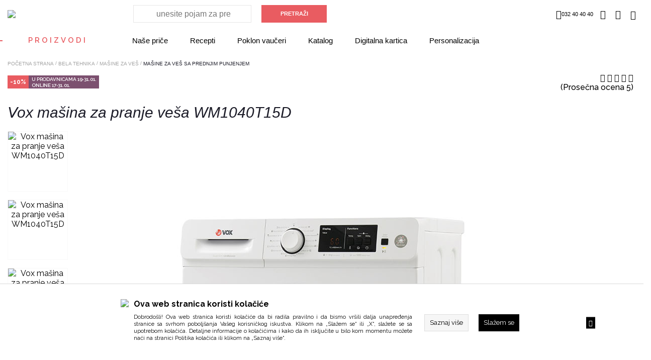

--- FILE ---
content_type: text/html; charset=utf-8
request_url: https://www.market.metalac.com/masine-za-ves-sa-prednjim-punjenjem/vox-masina-za-pranje-vesa-wm1040t15d.html
body_size: 40259
content:
<!DOCTYPE HTML PUBLIC "-//W3C//DTD HTML 4.01 Transitional//EN" "http://www.w3.org/TR/html4/loose.dtd">
<html lang="sr">

    <head>
                    
    <!-- Google Tag Manager -->
    <script>(function(w,d,s,l,i){
        w[l]=w[l]||[];w[l].push({'gtm.start':
                new Date().getTime(),event:'gtm.js'});
        var f=d.getElementsByTagName(s)[0],
            j=d.createElement(s),dl=l!='dataLayer'?'&l='+l:'';
        j.async=true;
        j.src=
            'https://www.googletagmanager.com/gtm.js?id='+i+dl;
        f.parentNode.insertBefore(j,f);
        })(window,document,'script','dataLayer','GTM-TZMVN9B');</script>
    <!-- End Google Tag Manager -->



                <meta http-equiv="Content-Type" content="text/html; charset=utf-8">
        <meta name="viewport" content="width=device-width, initial-scale=1.0">
        <link rel="alternate" href="https://www.market.metalac.com///index.php" hreflang="sr-rs" />
        
            <title>Vox mašina za pranje veša WM1040T15D</title>
            <meta name="description" content='Vox mašina za pranje veša WM1040T15D - Metalac'>
            <meta name="keywords" content='Vox, mašina, za, pranje, veša, WM1040T15D'>

                        <!-- Open Graph -->
                            <meta property="og:url" content="https://www.market.metalac.com/masine-za-ves-sa-prednjim-punjenjem/vox-masina-za-pranje-vesa-wm1040t15d.html">
                            <meta property="og:type" content="website">
                            <meta property="og:title" content="Vox mašina za pranje veša WM1040T15D">
                            <meta property="og:description" content="Vox mašina za pranje veša WM1040T15D - Metalac">
                            <meta property="og:image" content="https://www.market.metalac.com/UserFiles/products/details/vox-masina-za-pranje-vesa-wm1040t15d.jpg">
                        <!-- Open Graph -->

                            <meta name="facebook-domain-verification" content="h6kcnxu95f0an5v8ub768gvksvzvs8" />
                    
        <script type="text/javascript">
        var HOME = "https://www.market.metalac.com/";
        var THEME_DIR = "themes/metalac/web/";
        var HOME_STATIC = "//www.market.metalac.com/";</script>
        <link href="https://www.market.metalac.com/common/javascript/bootstrap/bs_selector.min.css?v=123" rel="stylesheet">
        <link rel="stylesheet" href="https://www.market.metalac.com/common/javascript/jquery-ui/jquery-ui.css" />
        <link href="https://fonts.googleapis.com/css?family=Raleway:300,400,500,600,700,800,900&amp;subset=latin-ext" rel="stylesheet">
        <link href="https://fonts.googleapis.com/css?family=PT+Sans:400,700&amp;subset=latin-ext" rel="stylesheet">
        <link rel="apple-touch-icon" href="/apple-touch-icon.png">
        <link rel="icon" type="image/png" href="/favicon.svg">



        <link media="all" rel="stylesheet" href="https://www.market.metalac.com/themes/metalac/web/assets/css/impoqo-grid.css">
        <link media="all" rel="stylesheet" href="https://www.market.metalac.com/themes/metalac/web/assets/css/impoqo-styles.css?v=1768885711">
        <link media="all" rel="stylesheet" href="https://www.market.metalac.com/themes/metalac/web/assets/css/impoqo-grid-responsive.css">
        <link media="all" rel="stylesheet" href="https://www.market.metalac.com/themes/metalac/web/assets/css/tabs-style.css">

        
        <link rel="stylesheet" href="https://www.market.metalac.com/themes/metalac/web/assets/css/icomoon-font.css">
        <link rel="stylesheet" href="https://www.market.metalac.com/themes/metalac/web/assets/css/icomoon-font-mc.css">
        <link rel="stylesheet" href="https://www.market.metalac.com/common/font-awesome/css/font-awesome.min.css">
        <link media="all" rel="stylesheet" href="https://www.market.metalac.com/themes/metalac/web/assets/css/animations.css">
        <link media="all" rel="stylesheet" href="https://www.market.metalac.com/themes/metalac/web/assets/css/animate.css">
        <script src="https://www.market.metalac.com/common/javascript/jquery-ui/jquery-1.9.1.min.js"></script>
        <script src="https://www.market.metalac.com/common/javascript/jquery-ui/jquery-ui.js"></script>
        <script src="https://www.market.metalac.com/common/javascript/jquery-ui/jquery-migrate-1.2.1.min.js"></script>
        <script src="https://www.market.metalac.com/themes/metalac/web//assets/js/css3-animate-it.js"></script>
        <link rel="stylesheet" type="text/css" href="https://www.market.metalac.com/common/javascript/slick/slick.css"/>
        <link rel="stylesheet" type="text/css" href="https://www.market.metalac.com/common/javascript/slick/slick-theme.css"/>
        <script type="text/javascript" src="https://www.market.metalac.com/themes/metalac/web//assets/js/slick.min.js"></script>

        <link rel="stylesheet" type="text/css" href="https://www.market.metalac.com/common/lightbox/slick-lightbox.css"/>
        <script type="text/javascript" src="https://www.market.metalac.com/common/lightbox/slick-lightbox.min.js"></script>

        <link rel="stylesheet" href="https://www.market.metalac.com/common/javascript/remodal/remodal.css">

        <link rel="stylesheet" href="https://www.market.metalac.com/common/javascript/remodal/remodal-default-theme.css">
        <script type="text/javascript" src="https://www.market.metalac.com/common/javascript/remodal/remodal.min.js"></script>
        <script type="text/javascript" src="https://www.market.metalac.com/themes/metalac/web/assets/js/addToBasketAnimation.js">var HOME = 'https://www.market.metalac.com/';</script>

        <script src="https://www.market.metalac.com/common/javascript/bootstrap/js/bootstrap.min.js"></script>
        <script src="https://www.market.metalac.com/themes/metalac/web//assets/js/jquery.mCustomScrollbar.concat.min.js" type="text/javascript"></script>
        <script src="https://www.market.metalac.com/themes/metalac/web//assets/js/autocomplete.js" type="text/javascript"></script>
        <script src="https://www.market.metalac.com/themes/metalac/web//assets/js/jquery.menu-aim.js"></script>
    
        <link rel="stylesheet" href="https://www.market.metalac.com/common/javascript/autofill/autofill.css" />
        <link rel="stylesheet" href="https://www.market.metalac.com/themes/metalac/web//assets/css/jquery.mCustomScrollbar.min.css" />
        <script type="text/javascript" src="https://www.market.metalac.com/themes/metalac/web//assets/js/jquery-ui-touch-punch.min.js"></script>

                    
<!-- Facebook Pixel Code -->
<script>
    !function(f,b,e,v,n,t,s)
            {if(f.fbq)return;n=f.fbq=function(){n.callMethod?
            n.callMethod.apply(n,arguments):n.queue.push(arguments)};
            if(!f._fbq)f._fbq=n;n.push=n;n.loaded=!0;n.version='2.0';
            n.queue=[];t=b.createElement(e);t.async=!0;
            t.src=v;s=b.getElementsByTagName(e)[0];
            s.parentNode.insertBefore(t,s)}(window, document,'script',
        'https://connect.facebook.net/en_US/fbevents.js');
    fbq('init', '773089499548167');
    fbq('track', 'PageView');
    fbq('track', 'ViewContent', {"content_name":"Vox ma\u0161ina za pranje ve\u0161a WM1040T15D","content_ids":["3222590"],"content_type":"product","value":"26991.00","currency":"RSD"});</script>
<noscript>
    <img height="1" width="1" style="display:none"
         src="https://www.facebook.com/tr?id=773089499548167&ev=PageView&noscript=1"/>
</noscript>
<!-- End Facebook Pixel Code -->


            </head>
    <body leftmargin="0" rightmargin="0" topmargin="0" >
                <!-- Google Tag Manager (noscript) -->
    <noscript><iframe src="https://www.googletagmanager.com/ns.html?id=GTM-TZMVN9B"
                      height="0" width="0" style="display:none;visibility:hidden"></iframe></noscript>
    <!-- End Google Tag Manager (noscript) -->

    

    <!-- Prikazuje popup div -->
    

        <!-- REMOVE FROM BASKET MODAL -->

        <div class="remodal-wish" data-remodal-id="modal"
             data-remodal-options="hashTracking: false, closeOnOutsideClick: false">

            <button data-remodal-action="close" class="remodal-close"></button>
           <div class="js-remodal-content">
               <h1>Brisanje proizvoda iz korpe</h1>
               <p>
                                           Da li ste sigurni da želite da uklonite ovaj proizvod iz korpe?
                                  </p>
           </div>
            <br>
            <button data-remodal-action="cancel" class="remodal-cancel"><span class="span_text">NE</span></button>
            <button data-remodal-action="confirm" class="remodal-confirm"><span class="span_text">DA</span></button>
        </div>

    <!-- SURVEY -->
    

        
        

        
        
        
        
        
        
        
        
        

        <header>
        <div id="mask"></div>
        <div class="full-size header-top header-top-sr">
            <div class="container ">
                <div class="columns-5-media-1 header-columns">

<!-- LOGO -->

                    <div class="column-1-media-1">
                                                    <a class="header-logo" href="https://www.market.metalac.com/"><img src="https://www.market.metalac.com/themes/metalac/web/assets/images/logo.svg"></a>
                                                 <a class="header-logo mobile-logo" href="https://www.market.metalac.com/"><img src="https://www.market.metalac.com/themes/metalac/web/assets/images/logo-mob.svg"></a>
                    </div>


                 
                    <div id="search_box" class="search-column column-2-media-1 vertical-middle-new">
                        <form id="search_form" name="search_form" method="get" action="//www.market.metalac.com/index.php">
                            <div class="search-holder">
                                <input type="submit" value="PRETRAŽI"  onclick="return validate_serach_field()" class="btn btn-fill" id="search_btn"   />
                            </div>
                            <input type="hidden" name="mod" value="catalog">
                            <input type="hidden" name="op" value="thm_search">
                            <input type="hidden" name="search_type" value="" />
                            <input type="hidden" name="submited" value="1">
                            <div class="search-input-mobile-wrap">
                                <input type="text"  onclick="return validate_serach_field()" id="search_field" autocomplete="off" name="keywords" value=""  class="swap_value search_field_click_fnc" placeholder='unesite pojam za pretragu'/>
                            </div>
                        </form>
                    </div>

<!-- HEADER FIXED LINKS -->

                    <div class="info-column column-2-media-1  columns-3-media-1 ">
<!-- HEADER DROPDOWNS -->
                        <div class="wrapper-header column-2 columns-2 columns-2-media-1 columns-2-media-2">
                            <ul class="header-dropdown-links column-1  columns-3-media-1  column-2-media-1 column-2-media-2">

<!-- WISH LIST -->
                                                                <li class="free-delivery "></li>
                                                                <li class="telephone  "><i class="mc-phone"></i>032 40 40 40</li>
                                                                                                                                    <li class='header-dropdown-link wish-list-header-wrap'>
                                    <a href="//www.market.metalac.com/index.php?mod=lists&op=wish_list">
                                        <i class="mc-heart"></i>
                                    </a>
                                </li>
                                
<!-- PROFILE -->

                                <li class='header-dropdown-link header-user-link'>
                                    
                                                                                    <a href="https://www.market.metalac.com/index.php?mod=customers&op=my_account">
                                                <i class="mc-user"></i>
                                            </a>

                                                                            
                                </li>

<!-- BASKET -->

                                <li class='header-dropdown-link '>
                                    <a class="header-basket" href="//www.market.metalac.com/index.php?mod=cart&op=checkout_page">
                                        <i class=" mc-basket "></i>
                                        <span id="br_proizvoda-basket" class="br_proizvoda"  style="display: none;"></span>
                                    </a>
                                </li>
                            </ul>
                        </div>    
                    </div>       
                    <div class="header-dropdown-link header-category-menu column-5-media-1">
                        <div id="hamburger-animated">
                            <span></span>
                            <span></span>
                            <span></span>
                        </div>
                        <div class="category-menu-opener">
    Proizvodi
    <span class="category-menu-close">X</span>
</div>


<div class='additional-menu'>
                                                                                                                                                                                                    <div>
                    <a href="https://www.market.metalac.com/nase-price">
                        Naše priče
                    </a>
                </div>
                            <div>
                    <a href="https://www.market.metalac.com//nase-price?type=Recepti">
                        Recepti
                    </a>
                </div>
                            <div>
                    <a href="https://www.market.metalac.com/nase-price/poklon-vauceri">
                        Poklon vaučeri
                    </a>
                </div>
                            <div>
                    <a href="https://www.market.metalac.com//pages/katalozi.html">
                        Katalog
                    </a>
                </div>
                            <div>
                    <a href="https://www.market.metalac.com/pages/digitalna-kartica.html">
                        Digitalna kartica
                    </a>
                </div>
                            <div>
                    <a href="https://www.market.metalac.com//pages/personalizacija.html">
                        Personalizacija
                    </a>
                </div>
                                                </div>
<div class="categories-menu bound" >
    <div id="mobile-side-bar-container" class="container">
        <div class="columns-5-media-1 header-columns mobile-side-bar">

            <div>
                <a class="header-logo mobile-logo" href="https://www.market.metalac.com/">
                    <img src="https://www.market.metalac.com/themes/metalac/web/assets/images/logo-mob.svg">
                </a>
            </div>

            <li id="close-mobile-side-bar" class="header-dropdown-link" style="line-height: 0">
                <div id="nav-close-icon">
                    <span></span>
                    <span></span>
                    <span></span>
                </div>
            </li>

        </div>
                    <div class="login-on-mobile">
                <a href="https://www.market.metalac.com/index.php?mod=customers&op=my_account">
                <span class="category-menu-icon">
                    <i class="mc-user"></i>
                </span>
                    <span class="category-menu-label-text">
                    Login / regustrujte se
                </span>
                </a>
            </div>
            </div>

    <!-- CATEGORY MENU LEVEL 1 -->
        <ul class="menu-level-1 js-first-level-wrapper disable-x-scroll">
                                                <li class="category-item side-nav-categories-title-wrap">
                    <a>
                        <span class="side-nav-categories-title">Proizvodi</span>
                    </a>
                </li>
                        <li class="category-item  hasSubCategories realHasSubCategories">
                                    <a href="https://www.market.metalac.com/posudje" class="">
                                                    <span>
                                <img class="category-item-icon"
                                     src="https://www.market.metalac.com/UserFiles/menu_items_icons/catmob1.png">
                                <span class="category-item-name">Posuđe</span>
                            </span>
                                                <i class="mc-arrow-right"></i>
                    </a>
                                <!-- CATEGORY MENU LEVEL 2 -->
                <ul class="menu-level-2 js-second-level"
                    style="background-image:url('https://www.market.metalac.com/UserFiles/menu_items/summerbanner.jpg');"  >
                    <li class="name-of-category name-of-category-js">
                        <i class="mc-arrow-left"></i>
                        <span>Posuđe</span>

                    </li>










                                            
                                                                                    <li class="category-item hasSubCategories">
                                    <a href="https://www.market.metalac.com/priprema-hrane">
                                        <i class="mc-arrow-right"></i>
                                                                                    <img class="category-item-icon category-item-icon-lvl2" src="https://www.market.metalac.com/UserFiles/menu_items_icons/mobicons-priprema.png">
                                                                                <span class="category-item-name">Priprema hrane</span>
                                    </a>

                                    <!-- CATEGORY MENU LEVEL 3 -->

                                    <ul class="menu-level-3">
                                        <li class="name-of-parent-category">
                                            <span>Posuđe</span>
                                        </li>
                                        <li class="name-of-category">
                                            <i class="mc-arrow-left"></i>
                                            <span>Priprema hrane</span>

                                        </li>










                                                                                    
                                                                                            <li class="category-item">
                                                    <a href="https://www.market.metalac.com/serpe">
                                                                                                                    <img class="category-item-icon category-item-icon-lvl2" src="https://www.market.metalac.com/UserFiles/menu_items_icons/catmobserpa.png">
                                                                                                                <span class="category-item-name">Šerpe</span>
                                                    </a>
                                                </li>
                                                                                                                                
                                                                                            <li class="category-item">
                                                    <a href="https://www.market.metalac.com/lonci">
                                                                                                                    <img class="category-item-icon category-item-icon-lvl2" src="https://www.market.metalac.com/UserFiles/menu_items_icons/catmoblonac.png">
                                                                                                                <span class="category-item-name">Lonci</span>
                                                    </a>
                                                </li>
                                                                                                                                
                                                                                            <li class="category-item">
                                                    <a href="https://www.market.metalac.com/tiganji-i-tave">
                                                                                                                    <img class="category-item-icon category-item-icon-lvl2" src="https://www.market.metalac.com/UserFiles/menu_items_icons/mobcattiganj.png">
                                                                                                                <span class="category-item-name">Tiganji i tave</span>
                                                    </a>
                                                </li>
                                                                                                                                
                                                                                            <li class="category-item">
                                                    <a href="https://www.market.metalac.com/pekaci">
                                                                                                                    <img class="category-item-icon category-item-icon-lvl2" src="https://www.market.metalac.com/UserFiles/menu_items_icons/mobcatpekac.png">
                                                                                                                <span class="category-item-name">Pekači</span>
                                                    </a>
                                                </li>
                                                                                                                                
                                                                                            <li class="category-item">
                                                    <a href="https://www.market.metalac.com/tepsije-duvecare-i-kalupi">
                                                                                                                    <img class="category-item-icon category-item-icon-lvl2" src="https://www.market.metalac.com/UserFiles/menu_items_icons/icontepsije.png">
                                                                                                                <span class="category-item-name">Tepsije i đuvečare</span>
                                                    </a>
                                                </li>
                                                                                                                                
                                                                                            <li class="category-item">
                                                    <a href="https://www.market.metalac.com/dzezve">
                                                                                                                    <img class="category-item-icon category-item-icon-lvl2" src="https://www.market.metalac.com/UserFiles/menu_items_icons/mobcatdzezva.png">
                                                                                                                <span class="category-item-name">Džezve </span>
                                                    </a>
                                                </li>
                                                                                                                                
                                                                                            <li class="category-item">
                                                    <a href="https://www.market.metalac.com/loncici-i-tanjiri">
                                                                                                                    <img class="category-item-icon category-item-icon-lvl2" src="https://www.market.metalac.com/UserFiles/menu_items_icons/mobcatloncici.png">
                                                                                                                <span class="category-item-name">Lončići i tanjiri</span>
                                                    </a>
                                                </li>
                                                                                                                                
                                                                                            <li class="category-item">
                                                    <a href="https://www.market.metalac.com/setovi-posuda">
                                                                                                                    <img class="category-item-icon category-item-icon-lvl2" src="https://www.market.metalac.com/UserFiles/menu_items_icons/mobcatsetovi.png">
                                                                                                                <span class="category-item-name">Setovi posuđa</span>
                                                    </a>
                                                </li>
                                                                                                                                
                                                                                            <li class="category-item">
                                                    <a href="https://www.market.metalac.com/ekspres-lonci">
                                                                                                                    <img class="category-item-icon category-item-icon-lvl2" src="https://www.market.metalac.com/UserFiles/menu_items_icons/catmobex.png">
                                                                                                                <span class="category-item-name">Ekspres lonci</span>
                                                    </a>
                                                </li>
                                                                                                                                
                                                                                            <li class="category-item">
                                                    <a href="https://www.market.metalac.com/za-profesionalce">
                                                                                                                    <img class="category-item-icon category-item-icon-lvl2" src="https://www.market.metalac.com/UserFiles/menu_items_icons/catmobpro.png">
                                                                                                                <span class="category-item-name">Za profesionalce</span>
                                                    </a>
                                                </li>
                                                                                                                                
                                                                                            <li class="category-item">
                                                    <a href="https://www.market.metalac.com/kalupi">
                                                                                                                    <img class="category-item-icon category-item-icon-lvl2" src="https://www.market.metalac.com/UserFiles/menu_items_icons/iconkalup.png">
                                                                                                                <span class="category-item-name">Kalupi</span>
                                                    </a>
                                                </li>
                                                                                                                                
                                                                                            <li class="category-item">
                                                    <a href="https://www.market.metalac.com/specijalna-namena">
                                                                                                                    <span class="red-square"></span>
                                                                                                                <span class="category-item-name">Specijalna namena</span>
                                                    </a>
                                                </li>
                                                                                                                                                                </ul>
                                </li>
                                                                                                
                                                                                    <li class="category-item hasSubCategories">
                                    <a href="https://www.market.metalac.com/serviranje-hrane-i-napitaka">
                                        <i class="mc-arrow-right"></i>
                                                                                    <img class="category-item-icon category-item-icon-lvl2" src="https://www.market.metalac.com/UserFiles/menu_items_icons/catmob2.png">
                                                                                <span class="category-item-name">Serviranje hrane i napitaka</span>
                                    </a>

                                    <!-- CATEGORY MENU LEVEL 3 -->

                                    <ul class="menu-level-3">
                                        <li class="name-of-parent-category">
                                            <span>Posuđe</span>
                                        </li>
                                        <li class="name-of-category">
                                            <i class="mc-arrow-left"></i>
                                            <span>Serviranje hrane i napitaka</span>

                                        </li>










                                                                                    
                                                                                            <li class="category-item">
                                                    <a href="https://www.market.metalac.com/servisi">
                                                                                                                    <img class="category-item-icon category-item-icon-lvl2" src="https://www.market.metalac.com/UserFiles/menu_items_icons/mobcatservis.png">
                                                                                                                <span class="category-item-name">Servisi</span>
                                                    </a>
                                                </li>
                                                                                                                                
                                                                                            <li class="category-item">
                                                    <a href="https://www.market.metalac.com/solje-i-cajnici">
                                                                                                                    <img class="category-item-icon category-item-icon-lvl2" src="https://www.market.metalac.com/UserFiles/menu_items_icons/mobcatsolje.png">
                                                                                                                <span class="category-item-name">Šolje i čajnici</span>
                                                    </a>
                                                </li>
                                                                                                                                
                                                                                            <li class="category-item">
                                                    <a href="https://www.market.metalac.com/case">
                                                                                                                    <img class="category-item-icon category-item-icon-lvl2" src="https://www.market.metalac.com/UserFiles/menu_items_icons/mobcatcase.png">
                                                                                                                <span class="category-item-name">Čaše</span>
                                                    </a>
                                                </li>
                                                                                                                                
                                                                                            <li class="category-item">
                                                    <a href="https://www.market.metalac.com/tanjiri-ovali-i-cinije">
                                                                                                                    <img class="category-item-icon category-item-icon-lvl2" src="https://www.market.metalac.com/UserFiles/menu_items_icons/mobcatcinije.png">
                                                                                                                <span class="category-item-name">Tanjiri, ovali i činije </span>
                                                    </a>
                                                </li>
                                                                                                                                
                                                                                            <li class="category-item">
                                                    <a href="https://www.market.metalac.com/escajg-setovi-i-kutlace">
                                                                                                                    <img class="category-item-icon category-item-icon-lvl2" src="https://www.market.metalac.com/UserFiles/menu_items_icons/catmobescajg.png">
                                                                                                                <span class="category-item-name">Escajg setovi i kutlače</span>
                                                    </a>
                                                </li>
                                                                                                                                
                                                                                            <li class="category-item">
                                                    <a href="https://www.market.metalac.com/etazeri-i-servisi-za-posluzivanje">
                                                                                                                    <img class="category-item-icon category-item-icon-lvl2" src="https://www.market.metalac.com/UserFiles/menu_items_icons/catmobetazer.png">
                                                                                                                <span class="category-item-name">Etažeri i servisi za posluživanje</span>
                                                    </a>
                                                </li>
                                                                                                                                
                                                                                            <li class="category-item">
                                                    <a href="https://www.market.metalac.com/tegle-posude-i-setovi-za-zacine">
                                                                                                                    <img class="category-item-icon category-item-icon-lvl2" src="https://www.market.metalac.com/UserFiles/menu_items_icons/mobileicon.png">
                                                                                                                <span class="category-item-name">Tegle, posude i setovi za začine</span>
                                                    </a>
                                                </li>
                                                                                                                                                                </ul>
                                </li>
                                                                                                
                                                                                    <li class="category-item noSubcategories">
                                    <a href="https://www.market.metalac.com/cuvanje-hrane">
                                                                                    <img class="category-item-icon category-item-icon-lvl2" src="https://www.market.metalac.com/UserFiles/menu_items_icons/mobcat2.png">
                                                                                <span class="category-item-name">Čuvanje hrane</span>
                                    </a>
                                </li>
                                                                                                
                                                                                    <li class="category-item hasSubCategories">
                                    <a href="https://www.market.metalac.com/organizacija-kuhinje">
                                        <i class="mc-arrow-right"></i>
                                                                                    <img class="category-item-icon category-item-icon-lvl2" src="https://www.market.metalac.com/UserFiles/menu_items_icons/catmob3.png">
                                                                                <span class="category-item-name">Organizacija kuhinje</span>
                                    </a>

                                    <!-- CATEGORY MENU LEVEL 3 -->

                                    <ul class="menu-level-3">
                                        <li class="name-of-parent-category">
                                            <span>Posuđe</span>
                                        </li>
                                        <li class="name-of-category">
                                            <i class="mc-arrow-left"></i>
                                            <span>Organizacija kuhinje</span>

                                        </li>










                                                                                    
                                                                                            <li class="category-item">
                                                    <a href="https://www.market.metalac.com/vage">
                                                                                                                    <img class="category-item-icon category-item-icon-lvl2" src="https://www.market.metalac.com/UserFiles/menu_items_icons/catmobvaga.png">
                                                                                                                <span class="category-item-name">Vage</span>
                                                    </a>
                                                </li>
                                                                                                                                
                                                                                            <li class="category-item">
                                                    <a href="https://www.market.metalac.com/podmetaci">
                                                                                                                    <img class="category-item-icon category-item-icon-lvl2" src="https://www.market.metalac.com/UserFiles/menu_items_icons/catmobpodmetac.png">
                                                                                                                <span class="category-item-name">Podmetači</span>
                                                    </a>
                                                </li>
                                                                                                                                
                                                                                            <li class="category-item">
                                                    <a href="https://www.market.metalac.com/bokali-patroni-i-termosi">
                                                                                                                    <img class="category-item-icon category-item-icon-lvl2" src="https://www.market.metalac.com/UserFiles/menu_items_icons/catmobtermosi.png">
                                                                                                                <span class="category-item-name">Bokali, patroni i termosi</span>
                                                    </a>
                                                </li>
                                                                                                                                
                                                                                            <li class="category-item">
                                                    <a href="https://www.market.metalac.com/kuhinjski-pribor">
                                                                                                                    <img class="category-item-icon category-item-icon-lvl2" src="https://www.market.metalac.com/UserFiles/menu_items_icons/catmobkuhpribor.png">
                                                                                                                <span class="category-item-name">Kuhinjski pribor</span>
                                                    </a>
                                                </li>
                                                                                                                                                                        <ul class="menu-item-promo-services-wrap">
                                                                                                    <li class="promo-service-list">
                                                        <a class="clickable-fnc" data-href="https://www.market.metalac.com/promos/dani-posudja-i-sigme.html" style="border: #3cb878 1px solid;">
                                                            <span class="promo-tab-link" style="background-color: #3cb878 !important; color: #ffffff !important;">Dani posuđa i Sigme </span>
                                                            <i class="mc-arrow-right"></i>
                                                        </a>
                                                    </li>
                                                                                            </ul>
                                                                            </ul>
                                </li>
                                                                                                
                                                                                    <li class="category-item noSubcategories">
                                    <a href="https://www.market.metalac.com/suveniri-i-gift-program">
                                                                                    <img class="category-item-icon category-item-icon-lvl2" src="https://www.market.metalac.com/UserFiles/menu_items_icons/catmobgift.png">
                                                                                <span class="category-item-name">Suveniri i Gift program</span>
                                    </a>
                                </li>
                                                                                                
                                                                                    <li class="category-item noSubcategories">
                                    <a href="https://www.market.metalac.com/deciji-program">
                                                                                    <img class="category-item-icon category-item-icon-lvl2" src="https://www.market.metalac.com/UserFiles/menu_items_icons/catmobdeciji.png">
                                                                                <span class="category-item-name">Dečiji program</span>
                                    </a>
                                </li>
                                                                                                
                                                                                    <li class="category-item noSubcategories">
                                    <a href="https://www.market.metalac.com/poklopci-i-rezervni-delovi">
                                                                                    <img class="category-item-icon category-item-icon-lvl2" src="https://www.market.metalac.com/UserFiles/menu_items_icons/catmobrezdelovi.png">
                                                                                <span class="category-item-name">Poklopci i rezervni delovi</span>
                                    </a>
                                </li>
                                                                                                
                                                    <li class="category-item hide-on-mobile">
                                <i class="mc-arrow-left"></i>
                                <span class="empty-field">Empty field</span>
                            </li>
                                                                                        <ul class="menu-item-promo-services-wrap">
                                                            <li class="promo-service-list">
                                    <a class="clickable-fnc" data-href="https://www.market.metalac.com/promos/dani-posudja-i-sigme.html" style="border: #3cb878 1px solid;">
                                        <span class="promo-tab-link" style="background-color: #3cb878 !important; color: #ffffff !important;">Dani posuđa i Sigme </span>
                                        <i class="mc-arrow-right"></i>
                                    </a>
                                </li>
                                                    </ul>
                                    </ul>
            </li>
                                            <li class="category-item  hasSubCategories realHasSubCategories">
                                    <a href="https://www.market.metalac.com/sudopere" class="">
                                                    <span>
                                <img class="category-item-icon"
                                     src="https://www.market.metalac.com/UserFiles/menu_items_icons/sinkedited.png">
                                <span class="category-item-name">Sudopere</span>
                            </span>
                                                <i class="mc-arrow-right"></i>
                    </a>
                                <!-- CATEGORY MENU LEVEL 2 -->
                <ul class="menu-level-2 js-second-level"
                    style="background-image:url('https://www.market.metalac.com/UserFiles/menu_items/menubaner-sudopere.jpg');"  >
                    <li class="name-of-category name-of-category-js">
                        <i class="mc-arrow-left"></i>
                        <span>Sudopere</span>

                    </li>










                                            
                                                                                    <li class="category-item noSubcategories">
                                    <a href="https://www.market.metalac.com/inox-sudopere">
                                                                                    <img class="category-item-icon category-item-icon-lvl2" src="https://www.market.metalac.com/UserFiles/menu_items_icons/sinkedited.png">
                                                                                <span class="category-item-name">Inox sudopere</span>
                                    </a>
                                </li>
                                                                                                
                                                                                    <li class="category-item noSubcategories">
                                    <a href="https://www.market.metalac.com/granitne-sudopere">
                                                                                    <img class="category-item-icon category-item-icon-lvl2" src="https://www.market.metalac.com/UserFiles/menu_items_icons/catmobgranmatrix.png">
                                                                                <span class="category-item-name">Granitne sudopere</span>
                                    </a>
                                </li>
                                                                                                
                                                                                    <li class="category-item noSubcategories">
                                    <a href="https://www.market.metalac.com/sifoni">
                                                                                    <img class="category-item-icon category-item-icon-lvl2" src="https://www.market.metalac.com/UserFiles/menu_items_icons/catmobsifon.png">
                                                                                <span class="category-item-name">Sifoni</span>
                                    </a>
                                </li>
                                                                                                            </ul>
            </li>
                                            <li class="category-item  hasSubCategories realHasSubCategories">
                                    <a href="https://www.market.metalac.com/bojleri" class="">
                                                    <span>
                                <img class="category-item-icon"
                                     src="https://www.market.metalac.com/UserFiles/menu_items_icons/catmobbojler.png">
                                <span class="category-item-name">Bojleri</span>
                            </span>
                                                <i class="mc-arrow-right"></i>
                    </a>
                                <!-- CATEGORY MENU LEVEL 2 -->
                <ul class="menu-level-2 js-second-level"
                    style="background-image:url('https://www.market.metalac.com/UserFiles/menu_items/menubanersiriusblack.jpg');"  >
                    <li class="name-of-category name-of-category-js">
                        <i class="mc-arrow-left"></i>
                        <span>Bojleri</span>

                    </li>










                                            
                                                                                    <li class="category-item noSubcategories">
                                    <a href="https://www.market.metalac.com/malolitrazni-bojleri">
                                                                                    <img class="category-item-icon category-item-icon-lvl2" src="https://www.market.metalac.com/UserFiles/menu_items_icons/catmobmalibojler.png">
                                                                                <span class="category-item-name">Malolitražni bojleri</span>
                                    </a>
                                </li>
                                                                                                
                                                                                    <li class="category-item noSubcategories">
                                    <a href="https://www.market.metalac.com/bojleri-srednjih-litraza-30-120-litara">
                                                                                    <img class="category-item-icon category-item-icon-lvl2" src="https://www.market.metalac.com/UserFiles/menu_items_icons/catmobbojler.png">
                                                                                <span class="category-item-name">Bojleri srednjih litraža (30-120 litara)</span>
                                    </a>
                                </li>
                                                                                                            </ul>
            </li>
                                            <li class="category-item  hasSubCategories realHasSubCategories">
                                    <a href="https://www.market.metalac.com/slavine" class="">
                                                    <span>
                                <img class="category-item-icon"
                                     src="https://www.market.metalac.com/UserFiles/menu_items_icons/slavinamob1.png">
                                <span class="category-item-name">Slavine</span>
                            </span>
                                                <i class="mc-arrow-right"></i>
                    </a>
                                <!-- CATEGORY MENU LEVEL 2 -->
                <ul class="menu-level-2 js-second-level"
                    style="background-image:url('https://www.market.metalac.com/UserFiles/menu_items/menubaner-slavine_1.jpg');"  >
                    <li class="name-of-category name-of-category-js">
                        <i class="mc-arrow-left"></i>
                        <span>Slavine</span>

                    </li>










                                            
                                                                                    <li class="category-item noSubcategories">
                                    <a href="https://www.market.metalac.com/slavine-za-kuhinju">
                                                                                    <img class="category-item-icon category-item-icon-lvl2" src="https://www.market.metalac.com/UserFiles/menu_items_icons/slavinamob1.png">
                                                                                <span class="category-item-name">Slavine za kuhinju</span>
                                    </a>
                                </li>
                                                                                                
                                                                                    <li class="category-item noSubcategories">
                                    <a href="https://www.market.metalac.com/slavine-za-kupatilo">
                                                                                    <img class="category-item-icon category-item-icon-lvl2" src="https://www.market.metalac.com/UserFiles/menu_items_icons/slavinamob.png">
                                                                                <span class="category-item-name">Slavine za kupatilo</span>
                                    </a>
                                </li>
                                                                                                            </ul>
            </li>
                                            <li class="category-item  hasSubCategories realHasSubCategories">
                                    <a href="https://www.market.metalac.com/bela-tehnika" class="">
                                                    <span>
                                <img class="category-item-icon"
                                     src="https://www.market.metalac.com/UserFiles/menu_items_icons/frizidermob.png">
                                <span class="category-item-name">Bela tehnika</span>
                            </span>
                                                <i class="mc-arrow-right"></i>
                    </a>
                                <!-- CATEGORY MENU LEVEL 2 -->
                <ul class="menu-level-2 js-second-level"
                    style="background-image:url('https://www.market.metalac.com/UserFiles/menu_items/btmenubaner.jpg');"  >
                    <li class="name-of-category name-of-category-js">
                        <i class="mc-arrow-left"></i>
                        <span>Bela tehnika</span>

                    </li>










                                            
                                                                                    <li class="category-item hasSubCategories">
                                    <a href="https://www.market.metalac.com/rashladni-uredaji">
                                        <i class="mc-arrow-right"></i>
                                                                                    <img class="category-item-icon category-item-icon-lvl2" src="https://www.market.metalac.com/UserFiles/menu_items_icons/frizidermob.png">
                                                                                <span class="category-item-name">Rashladni uređaji</span>
                                    </a>

                                    <!-- CATEGORY MENU LEVEL 3 -->

                                    <ul class="menu-level-3">
                                        <li class="name-of-parent-category">
                                            <span>Bela tehnika</span>
                                        </li>
                                        <li class="name-of-category">
                                            <i class="mc-arrow-left"></i>
                                            <span>Rashladni uređaji</span>

                                        </li>










                                                                                    
                                                                                            <li class="category-item">
                                                    <a href="https://www.market.metalac.com/frizideri-sa-jednim-vratima">
                                                                                                                    <img class="category-item-icon category-item-icon-lvl2" src="https://www.market.metalac.com/UserFiles/menu_items_icons/frizidermob.png">
                                                                                                                <span class="category-item-name">Frižideri sa jednim vratima</span>
                                                    </a>
                                                </li>
                                                                                                                                
                                                                                            <li class="category-item">
                                                    <a href="https://www.market.metalac.com/kombinovani-frizideri">
                                                                                                                    <img class="category-item-icon category-item-icon-lvl2" src="https://www.market.metalac.com/UserFiles/menu_items_icons/kombmob.png">
                                                                                                                <span class="category-item-name">Kombinovani frižideri</span>
                                                    </a>
                                                </li>
                                                                                                                                
                                                                                            <li class="category-item">
                                                    <a href="https://www.market.metalac.com/horizontalni-zamrzivaci">
                                                                                                                    <img class="category-item-icon category-item-icon-lvl2" src="https://www.market.metalac.com/UserFiles/menu_items_icons/zamrzivacmob.png">
                                                                                                                <span class="category-item-name">Horizontalni zamrzivači</span>
                                                    </a>
                                                </li>
                                                                                                                                
                                                                                            <li class="category-item">
                                                    <a href="https://www.market.metalac.com/vertikalni-zamrzivaci">
                                                                                                                    <img class="category-item-icon category-item-icon-lvl2" src="https://www.market.metalac.com/UserFiles/menu_items_icons/vertimob.png">
                                                                                                                <span class="category-item-name">Vertikalni zamrzivači</span>
                                                    </a>
                                                </li>
                                                                                                                                
                                                                                            <li class="category-item">
                                                    <a href="https://www.market.metalac.com/rucni-frizideri-i-rashladne-torbe">
                                                                                                                    <img class="category-item-icon category-item-icon-lvl2" src="https://www.market.metalac.com/UserFiles/menu_items_icons/rashladnemob.png">
                                                                                                                <span class="category-item-name">Ručni frižideri i rashladne torbe</span>
                                                    </a>
                                                </li>
                                                                                                                                
                                                                                            <li class="category-item">
                                                    <a href="https://www.market.metalac.com/side-by-side-frizideri">
                                                                                                                    <span class="red-square"></span>
                                                                                                                <span class="category-item-name">Side by side frižideri</span>
                                                    </a>
                                                </li>
                                                                                                                                                                </ul>
                                </li>
                                                                                                
                                                                                    <li class="category-item hasSubCategories">
                                    <a href="https://www.market.metalac.com/masine-za-ves">
                                        <i class="mc-arrow-right"></i>
                                                                                    <img class="category-item-icon category-item-icon-lvl2" src="https://www.market.metalac.com/UserFiles/menu_items_icons/masinamob.png">
                                                                                <span class="category-item-name">Mašine za veš</span>
                                    </a>

                                    <!-- CATEGORY MENU LEVEL 3 -->

                                    <ul class="menu-level-3">
                                        <li class="name-of-parent-category">
                                            <span>Bela tehnika</span>
                                        </li>
                                        <li class="name-of-category">
                                            <i class="mc-arrow-left"></i>
                                            <span>Mašine za veš</span>

                                        </li>










                                                                                    
                                                                                            <li class="category-item">
                                                    <a href="https://www.market.metalac.com/masine-za-ves-sa-prednjim-punjenjem">
                                                                                                                    <img class="category-item-icon category-item-icon-lvl2" src="https://www.market.metalac.com/UserFiles/menu_items_icons/vesmasinamob.png">
                                                                                                                <span class="category-item-name">Mašine za veš sa prednjim punjenjem</span>
                                                    </a>
                                                </li>
                                                                                                                                
                                                                                            <li class="category-item">
                                                    <a href="https://www.market.metalac.com/masine-za-ves-sa-punjenjem-odozgo">
                                                                                                                    <img class="category-item-icon category-item-icon-lvl2" src="https://www.market.metalac.com/UserFiles/menu_items_icons/masina1mob.png">
                                                                                                                <span class="category-item-name">Mašine za veš sa punjenjem odozgo</span>
                                                    </a>
                                                </li>
                                                                                                                                
                                                                                            <li class="category-item">
                                                    <a href="https://www.market.metalac.com/masine-za-pranje-i-susenje-vesa">
                                                                                                                    <img class="category-item-icon category-item-icon-lvl2" src="https://www.market.metalac.com/UserFiles/menu_items_icons/masin2mob.png">
                                                                                                                <span class="category-item-name">Mašine za pranje i sušenje veša</span>
                                                    </a>
                                                </li>
                                                                                                                                
                                                                                            <li class="category-item">
                                                    <a href="https://www.market.metalac.com/masine-za-susenje-vesa">
                                                                                                                    <img class="category-item-icon category-item-icon-lvl2" src="https://www.market.metalac.com/UserFiles/menu_items_icons/masina3mob.png">
                                                                                                                <span class="category-item-name">Mašine za sušenje veša</span>
                                                    </a>
                                                </li>
                                                                                                                                                                </ul>
                                </li>
                                                                                                
                                                                                    <li class="category-item hasSubCategories">
                                    <a href="https://www.market.metalac.com/masine-za-pranje-sudova">
                                        <i class="mc-arrow-right"></i>
                                                                                    <img class="category-item-icon category-item-icon-lvl2" src="https://www.market.metalac.com/UserFiles/menu_items_icons/pranjesudovamob.png">
                                                                                <span class="category-item-name">Mašine za pranje sudova</span>
                                    </a>

                                    <!-- CATEGORY MENU LEVEL 3 -->

                                    <ul class="menu-level-3">
                                        <li class="name-of-parent-category">
                                            <span>Bela tehnika</span>
                                        </li>
                                        <li class="name-of-category">
                                            <i class="mc-arrow-left"></i>
                                            <span>Mašine za pranje sudova</span>

                                        </li>










                                                                                    
                                                                                            <li class="category-item">
                                                    <a href="https://www.market.metalac.com/samostojece-sudomasine">
                                                                                                                    <img class="category-item-icon category-item-icon-lvl2" src="https://www.market.metalac.com/UserFiles/menu_items_icons/sudomasinamob.png">
                                                                                                                <span class="category-item-name">Samostojeće sudomašine</span>
                                                    </a>
                                                </li>
                                                                                                                                
                                                                                            <li class="category-item">
                                                    <a href="https://www.market.metalac.com/ugradne-sudomasine">
                                                                                                                    <img class="category-item-icon category-item-icon-lvl2" src="https://www.market.metalac.com/UserFiles/menu_items_icons/pranjesudovamob_1.png">
                                                                                                                <span class="category-item-name">Ugradne sudomašine</span>
                                                    </a>
                                                </li>
                                                                                                                                                                </ul>
                                </li>
                                                                                                
                                                                                    <li class="category-item hasSubCategories">
                                    <a href="https://www.market.metalac.com/sporeti-i-minielektrici">
                                        <i class="mc-arrow-right"></i>
                                                                                    <img class="category-item-icon category-item-icon-lvl2" src="https://www.market.metalac.com/UserFiles/menu_items_icons/sporetmob.png">
                                                                                <span class="category-item-name">Šporeti i minielektrici</span>
                                    </a>

                                    <!-- CATEGORY MENU LEVEL 3 -->

                                    <ul class="menu-level-3">
                                        <li class="name-of-parent-category">
                                            <span>Bela tehnika</span>
                                        </li>
                                        <li class="name-of-category">
                                            <i class="mc-arrow-left"></i>
                                            <span>Šporeti i minielektrici</span>

                                        </li>










                                                                                    
                                                                                            <li class="category-item">
                                                    <a href="https://www.market.metalac.com/elektricni-sporeti">
                                                                                                                    <img class="category-item-icon category-item-icon-lvl2" src="https://www.market.metalac.com/UserFiles/menu_items_icons/sporetmob.png">
                                                                                                                <span class="category-item-name">Električni šporeti</span>
                                                    </a>
                                                </li>
                                                                                                                                
                                                                                            <li class="category-item">
                                                    <a href="https://www.market.metalac.com/plinski-sporeti">
                                                                                                                    <img class="category-item-icon category-item-icon-lvl2" src="https://www.market.metalac.com/UserFiles/menu_items_icons/plinskimob.png">
                                                                                                                <span class="category-item-name">Plinski šporeti</span>
                                                    </a>
                                                </li>
                                                                                                                                
                                                                                            <li class="category-item">
                                                    <a href="https://www.market.metalac.com/kombinovani-sporeti">
                                                                                                                    <img class="category-item-icon category-item-icon-lvl2" src="https://www.market.metalac.com/UserFiles/menu_items_icons/kombinovanimob.png">
                                                                                                                <span class="category-item-name">Kombinovani šporeti</span>
                                                    </a>
                                                </li>
                                                                                                                                
                                                                                            <li class="category-item">
                                                    <a href="https://www.market.metalac.com/minielektrici">
                                                                                                                    <img class="category-item-icon category-item-icon-lvl2" src="https://www.market.metalac.com/UserFiles/menu_items_icons/minimob.png">
                                                                                                                <span class="category-item-name">Minielektrici</span>
                                                    </a>
                                                </li>
                                                                                                                                                                </ul>
                                </li>
                                                                                                
                                                                                    <li class="category-item hasSubCategories">
                                    <a href="https://www.market.metalac.com/aspiratori">
                                        <i class="mc-arrow-right"></i>
                                                                                    <img class="category-item-icon category-item-icon-lvl2" src="https://www.market.metalac.com/UserFiles/menu_items_icons/aspiratormob.png">
                                                                                <span class="category-item-name">Aspiratori</span>
                                    </a>

                                    <!-- CATEGORY MENU LEVEL 3 -->

                                    <ul class="menu-level-3">
                                        <li class="name-of-parent-category">
                                            <span>Bela tehnika</span>
                                        </li>
                                        <li class="name-of-category">
                                            <i class="mc-arrow-left"></i>
                                            <span>Aspiratori</span>

                                        </li>










                                                                                    
                                                                                            <li class="category-item">
                                                    <a href="https://www.market.metalac.com/samostalni-aspiratori">
                                                                                                                    <img class="category-item-icon category-item-icon-lvl2" src="https://www.market.metalac.com/UserFiles/menu_items_icons/aspiratormob.png">
                                                                                                                <span class="category-item-name">Samostalni aspiratori</span>
                                                    </a>
                                                </li>
                                                                                                                                
                                                                                            <li class="category-item">
                                                    <a href="https://www.market.metalac.com/ugradni-aspiratori">
                                                                                                                    <img class="category-item-icon category-item-icon-lvl2" src="https://www.market.metalac.com/UserFiles/menu_items_icons/ugradniaspmob.png">
                                                                                                                <span class="category-item-name">Ugradni aspiratori</span>
                                                    </a>
                                                </li>
                                                                                                                                                                </ul>
                                </li>
                                                                                                
                                                                                    <li class="category-item hasSubCategories">
                                    <a href="https://www.market.metalac.com/mikrotalasne">
                                        <i class="mc-arrow-right"></i>
                                                                                    <img class="category-item-icon category-item-icon-lvl2" src="https://www.market.metalac.com/UserFiles/menu_items_icons/mikrotalasnemob.png">
                                                                                <span class="category-item-name">Mikrotalasne</span>
                                    </a>

                                    <!-- CATEGORY MENU LEVEL 3 -->

                                    <ul class="menu-level-3">
                                        <li class="name-of-parent-category">
                                            <span>Bela tehnika</span>
                                        </li>
                                        <li class="name-of-category">
                                            <i class="mc-arrow-left"></i>
                                            <span>Mikrotalasne</span>

                                        </li>










                                                                                    
                                                                                            <li class="category-item">
                                                    <a href="https://www.market.metalac.com/samostalne-mikrotalasne">
                                                                                                                    <img class="category-item-icon category-item-icon-lvl2" src="https://www.market.metalac.com/UserFiles/menu_items_icons/mikromob.png">
                                                                                                                <span class="category-item-name">Samostalne mikrotalasne</span>
                                                    </a>
                                                </li>
                                                                                                                                
                                                                                            <li class="category-item">
                                                    <a href="https://www.market.metalac.com/ugradne-mikrotalasne">
                                                                                                                    <img class="category-item-icon category-item-icon-lvl2" src="https://www.market.metalac.com/UserFiles/menu_items_icons/mikrougrmob.png">
                                                                                                                <span class="category-item-name">Ugradne mikrotalasne</span>
                                                    </a>
                                                </li>
                                                                                                                                                                </ul>
                                </li>
                                                                                                
                                                                                    <li class="category-item hasSubCategories">
                                    <a href="https://www.market.metalac.com/ugradna-tehnika">
                                        <i class="mc-arrow-right"></i>
                                                                                    <img class="category-item-icon category-item-icon-lvl2" src="https://www.market.metalac.com/UserFiles/menu_items_icons/ugradnamob.png">
                                                                                <span class="category-item-name">Ugradna tehnika</span>
                                    </a>

                                    <!-- CATEGORY MENU LEVEL 3 -->

                                    <ul class="menu-level-3">
                                        <li class="name-of-parent-category">
                                            <span>Bela tehnika</span>
                                        </li>
                                        <li class="name-of-category">
                                            <i class="mc-arrow-left"></i>
                                            <span>Ugradna tehnika</span>

                                        </li>










                                                                                    
                                                                                            <li class="category-item">
                                                    <a href="https://www.market.metalac.com/ugradne-ploce">
                                                                                                                    <img class="category-item-icon category-item-icon-lvl2" src="https://www.market.metalac.com/UserFiles/menu_items_icons/plocamob.png">
                                                                                                                <span class="category-item-name">Ugradne ploče</span>
                                                    </a>
                                                </li>
                                                                                                                                
                                                                                            <li class="category-item">
                                                    <a href="https://www.market.metalac.com/ugradne-rerne">
                                                                                                                    <img class="category-item-icon category-item-icon-lvl2" src="https://www.market.metalac.com/UserFiles/menu_items_icons/rernamob.png">
                                                                                                                <span class="category-item-name">Ugradne rerne</span>
                                                    </a>
                                                </li>
                                                                                                                                
                                                                                            <li class="category-item">
                                                    <a href="https://www.market.metalac.com/ugradni-frizideri">
                                                                                                                    <img class="category-item-icon category-item-icon-lvl2" src="https://www.market.metalac.com/UserFiles/menu_items_icons/ugradnimob_1.png">
                                                                                                                <span class="category-item-name">Ugradni frižideri</span>
                                                    </a>
                                                </li>
                                                                                                                                
                                                                                            <li class="category-item">
                                                    <a href="https://www.market.metalac.com/ugradni-set">
                                                                                                                    <img class="category-item-icon category-item-icon-lvl2" src="https://www.market.metalac.com/UserFiles/menu_items_icons/ugradnamob.png">
                                                                                                                <span class="category-item-name">Ugradni set</span>
                                                    </a>
                                                </li>
                                                                                                                                                                </ul>
                                </li>
                                                                                                
                                                                                    <li class="category-item noSubcategories">
                                    <a href="https://www.market.metalac.com/dodatna-oprema">
                                                                                    <img class="category-item-icon category-item-icon-lvl2" src="https://www.market.metalac.com/UserFiles/menu_items_icons/dodatnaopremamob.png">
                                                                                <span class="category-item-name">Dodatna oprema</span>
                                    </a>
                                </li>
                                                                                                                    <ul class="menu-item-promo-services-wrap">
                                                            <li class="promo-service-list">
                                    <a class="clickable-fnc" data-href="https://www.market.metalac.com/promos/akcija-bosch-i-vox.html" style="border: #7C506F 1px solid;">
                                        <span class="promo-tab-link" style="background-color: #7C506F !important; color: #ffffff !important;">Akcija Bosch i Vox</span>
                                        <i class="mc-arrow-right"></i>
                                    </a>
                                </li>
                                                            <li class="promo-service-list">
                                    <a class="clickable-fnc" data-href="https://www.market.metalac.com/promos/candy-i-koncar.html" style="border: #000000 1px solid;">
                                        <span class="promo-tab-link" style="background-color: #FFFFFF !important; color: #000000 !important;">Candy i Končar</span>
                                        <i class="mc-arrow-right"></i>
                                    </a>
                                </li>
                                                            <li class="promo-service-list">
                                    <a class="clickable-fnc" data-href="https://www.market.metalac.com/promos/gorenje-akcija-10.html" style="border: #62B2BF 1px solid;">
                                        <span class="promo-tab-link" style="background-color: #62B2BF !important; color: #ffffff !important;">Gorenje akcija -10%</span>
                                        <i class="mc-arrow-right"></i>
                                    </a>
                                </li>
                                                            <li class="promo-service-list">
                                    <a class="clickable-fnc" data-href="https://www.market.metalac.com/promos/haier-akcija.html" style="border: #000000 1px solid;">
                                        <span class="promo-tab-link" style="background-color: #000000 !important; color: #ffffff !important;">Haier akcija</span>
                                        <i class="mc-arrow-right"></i>
                                    </a>
                                </li>
                                                    </ul>
                                    </ul>
            </li>
                                            <li class="category-item  hasSubCategories realHasSubCategories">
                                    <a href="https://www.market.metalac.com/grejanje-i-hladjenje" class="">
                                                    <span>
                                <img class="category-item-icon"
                                     src="https://www.market.metalac.com/UserFiles/menu_items_icons/grejanjehladjenjemob.png">
                                <span class="category-item-name">Grejanje/hlađenje</span>
                            </span>
                                                <i class="mc-arrow-right"></i>
                    </a>
                                <!-- CATEGORY MENU LEVEL 2 -->
                <ul class="menu-level-2 js-second-level"
                    style="background-image:url('https://www.market.metalac.com/UserFiles/menu_items/grejanjehladjenje.jpg');"  >
                    <li class="name-of-category name-of-category-js">
                        <i class="mc-arrow-left"></i>
                        <span>Grejanje/hlađenje</span>

                    </li>










                                            
                                                                                    <li class="category-item hasSubCategories">
                                    <a href="https://www.market.metalac.com/klime">
                                        <i class="mc-arrow-right"></i>
                                                                                    <img class="category-item-icon category-item-icon-lvl2" src="https://www.market.metalac.com/UserFiles/menu_items_icons/grejanjehladjenjemob.png">
                                                                                <span class="category-item-name">Klime</span>
                                    </a>

                                    <!-- CATEGORY MENU LEVEL 3 -->

                                    <ul class="menu-level-3">
                                        <li class="name-of-parent-category">
                                            <span>Grejanje/hlađenje</span>
                                        </li>
                                        <li class="name-of-category">
                                            <i class="mc-arrow-left"></i>
                                            <span>Klime</span>

                                        </li>










                                                                                    
                                                                                            <li class="category-item">
                                                    <a href="https://www.market.metalac.com/inverter-klime">
                                                                                                                    <img class="category-item-icon category-item-icon-lvl2" src="https://www.market.metalac.com/UserFiles/menu_items_icons/invklimamob.png">
                                                                                                                <span class="category-item-name">Inverter klime</span>
                                                    </a>
                                                </li>
                                                                                                                                                                </ul>
                                </li>
                                                                                                
                                                                                    <li class="category-item hasSubCategories">
                                    <a href="https://www.market.metalac.com/sporeti-i-peci-na-cvrsto-gorivo">
                                        <i class="mc-arrow-right"></i>
                                                                                    <img class="category-item-icon category-item-icon-lvl2" src="https://www.market.metalac.com/UserFiles/menu_items_icons/sporetimob.png">
                                                                                <span class="category-item-name">Šporeti i peći na čvrsto gorivo</span>
                                    </a>

                                    <!-- CATEGORY MENU LEVEL 3 -->

                                    <ul class="menu-level-3">
                                        <li class="name-of-parent-category">
                                            <span>Grejanje/hlađenje</span>
                                        </li>
                                        <li class="name-of-category">
                                            <i class="mc-arrow-left"></i>
                                            <span>Šporeti i peći na čvrsto gorivo</span>

                                        </li>










                                                                                    
                                                                                            <li class="category-item">
                                                    <a href="https://www.market.metalac.com/sporeti-na-cvrsto-gorivo">
                                                                                                                    <img class="category-item-icon category-item-icon-lvl2" src="https://www.market.metalac.com/UserFiles/menu_items_icons/sporetmob.png">
                                                                                                                <span class="category-item-name">Šporeti na čvrsto gorivo</span>
                                                    </a>
                                                </li>
                                                                                                                                
                                                                                            <li class="category-item">
                                                    <a href="https://www.market.metalac.com/kamini-i-peci-na-cvrsto-gorivo">
                                                                                                                    <img class="category-item-icon category-item-icon-lvl2" src="https://www.market.metalac.com/UserFiles/menu_items_icons/pecimob.png">
                                                                                                                <span class="category-item-name">Kamini i peći na čvrsto gorivo</span>
                                                    </a>
                                                </li>
                                                                                                                                
                                                                                            <li class="category-item">
                                                    <a href="https://www.market.metalac.com/etazno-grejanje-na-drva">
                                                                                                                    <img class="category-item-icon category-item-icon-lvl2" src="https://www.market.metalac.com/UserFiles/menu_items_icons/sporet2mob.png">
                                                                                                                <span class="category-item-name">Etažno grejanje na drva</span>
                                                    </a>
                                                </li>
                                                                                                                                
                                                                                            <li class="category-item">
                                                    <a href="https://www.market.metalac.com/etazno-grejanje-na-pelet">
                                                                                                                    <img class="category-item-icon category-item-icon-lvl2" src="https://www.market.metalac.com/UserFiles/menu_items_icons/etazmob.png">
                                                                                                                <span class="category-item-name">Etažno grejanje na pelet</span>
                                                    </a>
                                                </li>
                                                                                                                                                                </ul>
                                </li>
                                                                                                
                                                                                    <li class="category-item noSubcategories">
                                    <a href="https://www.market.metalac.com/radijatori-i-grejalice">
                                                                                    <img class="category-item-icon category-item-icon-lvl2" src="https://www.market.metalac.com/UserFiles/menu_items_icons/radijatorimob.png">
                                                                                <span class="category-item-name">Radijatori i grejalice</span>
                                    </a>
                                </li>
                                                                                                
                                                                                    <li class="category-item noSubcategories">
                                    <a href="https://www.market.metalac.com/ventilatori">
                                                                                    <img class="category-item-icon category-item-icon-lvl2" src="https://www.market.metalac.com/UserFiles/menu_items_icons/ventsmob.png">
                                                                                <span class="category-item-name">Ventilatori</span>
                                    </a>
                                </li>
                                                                                                            </ul>
            </li>
                                            <li class="category-item  hasSubCategories realHasSubCategories">
                                    <a href="https://www.market.metalac.com/mali-kucni-aparati" class="">
                                                    <span>
                                <img class="category-item-icon"
                                     src="https://www.market.metalac.com/UserFiles/menu_items_icons/blenderimob.png">
                                <span class="category-item-name">Mali kućni aparati</span>
                            </span>
                                                <i class="mc-arrow-right"></i>
                    </a>
                                <!-- CATEGORY MENU LEVEL 2 -->
                <ul class="menu-level-2 js-second-level"
                    style="background-image:url('https://www.market.metalac.com/UserFiles/menu_items/mkamenubaner.jpg');"  >
                    <li class="name-of-category name-of-category-js">
                        <i class="mc-arrow-left"></i>
                        <span>Mali kućni aparati</span>

                    </li>










                                            
                                                                                    <li class="category-item hasSubCategories">
                                    <a href="https://www.market.metalac.com/aparati-za-kafu-i-vodu">
                                        <i class="mc-arrow-right"></i>
                                                                                    <img class="category-item-icon category-item-icon-lvl2" src="https://www.market.metalac.com/UserFiles/menu_items_icons/aparatizakafumob.png">
                                                                                <span class="category-item-name">Aparati za kafu i vodu</span>
                                    </a>

                                    <!-- CATEGORY MENU LEVEL 3 -->

                                    <ul class="menu-level-3">
                                        <li class="name-of-parent-category">
                                            <span>Mali kućni aparati</span>
                                        </li>
                                        <li class="name-of-category">
                                            <i class="mc-arrow-left"></i>
                                            <span>Aparati za kafu i vodu</span>

                                        </li>










                                                                                    
                                                                                            <li class="category-item">
                                                    <a href="https://www.market.metalac.com/aparati-za-espresso">
                                                                                                                    <img class="category-item-icon category-item-icon-lvl2" src="https://www.market.metalac.com/UserFiles/menu_items_icons/mobaparatzaespresso.png">
                                                                                                                <span class="category-item-name">Aparati za espresso</span>
                                                    </a>
                                                </li>
                                                                                                                                
                                                                                            <li class="category-item">
                                                    <a href="https://www.market.metalac.com/aparati-za-filter-kafu">
                                                                                                                    <img class="category-item-icon category-item-icon-lvl2" src="https://www.market.metalac.com/UserFiles/menu_items_icons/mobfilterkafa.png">
                                                                                                                <span class="category-item-name">Aparati za filter kafu</span>
                                                    </a>
                                                </li>
                                                                                                                                
                                                                                            <li class="category-item">
                                                    <a href="https://www.market.metalac.com/elektricne-dzezve">
                                                                                                                    <img class="category-item-icon category-item-icon-lvl2" src="https://www.market.metalac.com/UserFiles/menu_items_icons/mobiconeldzezva.jpg">
                                                                                                                <span class="category-item-name">Električne džezve</span>
                                                    </a>
                                                </li>
                                                                                                                                
                                                                                            <li class="category-item">
                                                    <a href="https://www.market.metalac.com/mutilice-za-nes-kafu">
                                                                                                                    <img class="category-item-icon category-item-icon-lvl2" src="https://www.market.metalac.com/UserFiles/menu_items_icons/mobneskafa.png">
                                                                                                                <span class="category-item-name">Mutilice za nes kafu</span>
                                                    </a>
                                                </li>
                                                                                                                                
                                                                                            <li class="category-item">
                                                    <a href="https://www.market.metalac.com/mlinovi-za-kafu">
                                                                                                                    <img class="category-item-icon category-item-icon-lvl2" src="https://www.market.metalac.com/UserFiles/menu_items_icons/mobaparatzakafu.png">
                                                                                                                <span class="category-item-name">Mlinovi za kafu</span>
                                                    </a>
                                                </li>
                                                                                                                                
                                                                                            <li class="category-item">
                                                    <a href="https://www.market.metalac.com/kuvala-za-vodu">
                                                                                                                    <img class="category-item-icon category-item-icon-lvl2" src="https://www.market.metalac.com/UserFiles/menu_items_icons/mobaparatzavodu.png">
                                                                                                                <span class="category-item-name">Kuvala za vodu</span>
                                                    </a>
                                                </li>
                                                                                                                                
                                                                                            <li class="category-item">
                                                    <a href="https://www.market.metalac.com/ledomati">
                                                                                                                    <img class="category-item-icon category-item-icon-lvl2" src="https://www.market.metalac.com/UserFiles/menu_items_icons/icemob.png">
                                                                                                                <span class="category-item-name">Ledomati</span>
                                                    </a>
                                                </li>
                                                                                                                                                                </ul>
                                </li>
                                                                                                
                                                                                    <li class="category-item hasSubCategories">
                                    <a href="https://www.market.metalac.com/mikseri">
                                        <i class="mc-arrow-right"></i>
                                                                                    <img class="category-item-icon category-item-icon-lvl2" src="https://www.market.metalac.com/UserFiles/menu_items_icons/mikserimob.png">
                                                                                <span class="category-item-name">Mikseri</span>
                                    </a>

                                    <!-- CATEGORY MENU LEVEL 3 -->

                                    <ul class="menu-level-3">
                                        <li class="name-of-parent-category">
                                            <span>Mali kućni aparati</span>
                                        </li>
                                        <li class="name-of-category">
                                            <i class="mc-arrow-left"></i>
                                            <span>Mikseri</span>

                                        </li>










                                                                                    
                                                                                            <li class="category-item">
                                                    <a href="https://www.market.metalac.com/mikseri-sa-posudom">
                                                                                                                    <img class="category-item-icon category-item-icon-lvl2" src="https://www.market.metalac.com/UserFiles/menu_items_icons/mobmiksersaposudom.png">
                                                                                                                <span class="category-item-name">Mikseri sa posudom</span>
                                                    </a>
                                                </li>
                                                                                                                                
                                                                                            <li class="category-item">
                                                    <a href="https://www.market.metalac.com/rucni-mikseri">
                                                                                                                    <img class="category-item-icon category-item-icon-lvl2" src="https://www.market.metalac.com/UserFiles/menu_items_icons/mobrucnimikser.png">
                                                                                                                <span class="category-item-name">Ručni mikseri</span>
                                                    </a>
                                                </li>
                                                                                                                                
                                                                                            <li class="category-item">
                                                    <a href="https://www.market.metalac.com/stapni-mikseri">
                                                                                                                    <img class="category-item-icon category-item-icon-lvl2" src="https://www.market.metalac.com/UserFiles/menu_items_icons/mobstapnimikser.png">
                                                                                                                <span class="category-item-name">Štapni mikseri</span>
                                                    </a>
                                                </li>
                                                                                                                                                                </ul>
                                </li>
                                                                                                
                                                                                    <li class="category-item hasSubCategories">
                                    <a href="https://www.market.metalac.com/seckalice-i-mlinovi">
                                        <i class="mc-arrow-right"></i>
                                                                                    <img class="category-item-icon category-item-icon-lvl2" src="https://www.market.metalac.com/UserFiles/menu_items_icons/seckalicemob.png">
                                                                                <span class="category-item-name">Seckalice </span>
                                    </a>

                                    <!-- CATEGORY MENU LEVEL 3 -->

                                    <ul class="menu-level-3">
                                        <li class="name-of-parent-category">
                                            <span>Mali kućni aparati</span>
                                        </li>
                                        <li class="name-of-category">
                                            <i class="mc-arrow-left"></i>
                                            <span>Seckalice </span>

                                        </li>










                                                                                    
                                                                                            <li class="category-item">
                                                    <a href="https://www.market.metalac.com/standardne-seckalice">
                                                                                                                    <span class="red-square"></span>
                                                                                                                <span class="category-item-name">Standardne seckalice</span>
                                                    </a>
                                                </li>
                                                                                                                                                                </ul>
                                </li>
                                                                                                
                                                                                    <li class="category-item hasSubCategories">
                                    <a href="https://www.market.metalac.com/pegle">
                                        <i class="mc-arrow-right"></i>
                                                                                    <img class="category-item-icon category-item-icon-lvl2" src="https://www.market.metalac.com/UserFiles/menu_items_icons/peglemob.png">
                                                                                <span class="category-item-name">Pegle</span>
                                    </a>

                                    <!-- CATEGORY MENU LEVEL 3 -->

                                    <ul class="menu-level-3">
                                        <li class="name-of-parent-category">
                                            <span>Mali kućni aparati</span>
                                        </li>
                                        <li class="name-of-category">
                                            <i class="mc-arrow-left"></i>
                                            <span>Pegle</span>

                                        </li>










                                                                                    
                                                                                            <li class="category-item">
                                                    <a href="https://www.market.metalac.com/standardne-pegle">
                                                                                                                    <span class="red-square"></span>
                                                                                                                <span class="category-item-name">Standardne pegle</span>
                                                    </a>
                                                </li>
                                                                                                                                
                                                                                            <li class="category-item">
                                                    <a href="https://www.market.metalac.com/parne-stanice">
                                                                                                                    <span class="red-square"></span>
                                                                                                                <span class="category-item-name">Parne stanice</span>
                                                    </a>
                                                </li>
                                                                                                                                
                                                                                            <li class="category-item">
                                                    <a href="https://www.market.metalac.com/aparati-za-vertikalno-peglanje">
                                                                                                                    <span class="red-square"></span>
                                                                                                                <span class="category-item-name">Aparati za vertikalno peglanje</span>
                                                    </a>
                                                </li>
                                                                                                                                                                        <ul class="menu-item-promo-services-wrap">
                                                                                                    <li class="promo-service-list">
                                                        <a class="clickable-fnc" data-href="https://www.market.metalac.com/promos/bauer-rowenta-i-tefal.html" style="border: #417899 1px solid;">
                                                            <span class="promo-tab-link" style="background-color: #417899 !important; color: #ffffff !important;">Bauer, Rowenta i Tefal akcija</span>
                                                            <i class="mc-arrow-right"></i>
                                                        </a>
                                                    </li>
                                                                                            </ul>
                                                                            </ul>
                                </li>
                                                                                                
                                                                                    <li class="category-item hasSubCategories">
                                    <a href="https://www.market.metalac.com/usisivaci">
                                        <i class="mc-arrow-right"></i>
                                                                                    <img class="category-item-icon category-item-icon-lvl2" src="https://www.market.metalac.com/UserFiles/menu_items_icons/usisivacimob.png">
                                                                                <span class="category-item-name">Usisivači</span>
                                    </a>

                                    <!-- CATEGORY MENU LEVEL 3 -->

                                    <ul class="menu-level-3">
                                        <li class="name-of-parent-category">
                                            <span>Mali kućni aparati</span>
                                        </li>
                                        <li class="name-of-category">
                                            <i class="mc-arrow-left"></i>
                                            <span>Usisivači</span>

                                        </li>










                                                                                    
                                                                                            <li class="category-item">
                                                    <a href="https://www.market.metalac.com/usisivac-sa-kesom-za-prasinu">
                                                                                                                    <span class="red-square"></span>
                                                                                                                <span class="category-item-name">Usisivač sa kesom za prašinu</span>
                                                    </a>
                                                </li>
                                                                                                                                
                                                                                            <li class="category-item">
                                                    <a href="https://www.market.metalac.com/usisivac-sa-posudom-za-prasinu">
                                                                                                                    <span class="red-square"></span>
                                                                                                                <span class="category-item-name">Usisivač sa posudom za prašinu</span>
                                                    </a>
                                                </li>
                                                                                                                                
                                                                                            <li class="category-item">
                                                    <a href="https://www.market.metalac.com/usisivac-sa-vodenim-filterom">
                                                                                                                    <span class="red-square"></span>
                                                                                                                <span class="category-item-name">Usisivač sa vodenim filterom</span>
                                                    </a>
                                                </li>
                                                                                                                                
                                                                                            <li class="category-item">
                                                    <a href="https://www.market.metalac.com/rucni-usisivac">
                                                                                                                    <span class="red-square"></span>
                                                                                                                <span class="category-item-name">Ručni usisivači</span>
                                                    </a>
                                                </li>
                                                                                                                                
                                                                                            <li class="category-item">
                                                    <a href="https://www.market.metalac.com/parocistaci">
                                                                                                                    <img class="category-item-icon category-item-icon-lvl2" src="https://www.market.metalac.com/UserFiles/menu_items_icons/parocistaci.png">
                                                                                                                <span class="category-item-name">Paročistači</span>
                                                    </a>
                                                </li>
                                                                                                                                
                                                                                            <li class="category-item">
                                                    <a href="https://www.market.metalac.com/stapni-usisivaci">
                                                                                                                    <span class="red-square"></span>
                                                                                                                <span class="category-item-name">Štapni usisivači</span>
                                                    </a>
                                                </li>
                                                                                                                                
                                                                                            <li class="category-item">
                                                    <a href="https://www.market.metalac.com/dodatna-oprema-za-usisivace">
                                                                                                                    <span class="red-square"></span>
                                                                                                                <span class="category-item-name">Dodatna oprema za usisivače</span>
                                                    </a>
                                                </li>
                                                                                                                                
                                                                                            <li class="category-item">
                                                    <a href="https://www.market.metalac.com/robot-usisivaci">
                                                                                                                    <img class="category-item-icon category-item-icon-lvl2" src="https://www.market.metalac.com/UserFiles/menu_items_icons/robotcleanermob.jpg">
                                                                                                                <span class="category-item-name">Robot usisivači</span>
                                                    </a>
                                                </li>
                                                                                                                                                                </ul>
                                </li>
                                                                                                
                                                                                    <li class="category-item hasSubCategories">
                                    <a href="https://www.market.metalac.com/sokovnici-cediljke-blenderi-i-multipraktici">
                                        <i class="mc-arrow-right"></i>
                                                                                    <img class="category-item-icon category-item-icon-lvl2" src="https://www.market.metalac.com/UserFiles/menu_items_icons/blenderimob.png">
                                                                                <span class="category-item-name">Sokovnici, blenderi i multipraktici</span>
                                    </a>

                                    <!-- CATEGORY MENU LEVEL 3 -->

                                    <ul class="menu-level-3">
                                        <li class="name-of-parent-category">
                                            <span>Mali kućni aparati</span>
                                        </li>
                                        <li class="name-of-category">
                                            <i class="mc-arrow-left"></i>
                                            <span>Sokovnici, blenderi i multipraktici</span>

                                        </li>










                                                                                    
                                                                                            <li class="category-item">
                                                    <a href="https://www.market.metalac.com/standardni-sokovnici">
                                                                                                                    <span class="red-square"></span>
                                                                                                                <span class="category-item-name">Standardni sokovnici</span>
                                                    </a>
                                                </li>
                                                                                                                                
                                                                                            <li class="category-item">
                                                    <a href="https://www.market.metalac.com/sokovnici-za-hladno-cedenje">
                                                                                                                    <span class="red-square"></span>
                                                                                                                <span class="category-item-name">Sokovnici za hladno ceđenje</span>
                                                    </a>
                                                </li>
                                                                                                                                
                                                                                            <li class="category-item">
                                                    <a href="https://www.market.metalac.com/cediljke">
                                                                                                                    <span class="red-square"></span>
                                                                                                                <span class="category-item-name">Cediljke</span>
                                                    </a>
                                                </li>
                                                                                                                                
                                                                                            <li class="category-item">
                                                    <a href="https://www.market.metalac.com/standardni-blenderi">
                                                                                                                    <span class="red-square"></span>
                                                                                                                <span class="category-item-name">Standardni blenderi</span>
                                                    </a>
                                                </li>
                                                                                                                                
                                                                                            <li class="category-item">
                                                    <a href="https://www.market.metalac.com/nutri-i-smoothie-blenderi">
                                                                                                                    <span class="red-square"></span>
                                                                                                                <span class="category-item-name">Nutri i smoothie blenderi</span>
                                                    </a>
                                                </li>
                                                                                                                                
                                                                                            <li class="category-item">
                                                    <a href="https://www.market.metalac.com/multipraktici">
                                                                                                                    <span class="red-square"></span>
                                                                                                                <span class="category-item-name">Multipraktici</span>
                                                    </a>
                                                </li>
                                                                                                                                                                </ul>
                                </li>
                                                                                                
                                                                                    <li class="category-item hasSubCategories">
                                    <a href="https://www.market.metalac.com/tosteri-i-aparati-za-galete">
                                        <i class="mc-arrow-right"></i>
                                                                                    <img class="category-item-icon category-item-icon-lvl2" src="https://www.market.metalac.com/UserFiles/menu_items_icons/tosterimob.png">
                                                                                <span class="category-item-name">Tosteri i aparati za galete</span>
                                    </a>

                                    <!-- CATEGORY MENU LEVEL 3 -->

                                    <ul class="menu-level-3">
                                        <li class="name-of-parent-category">
                                            <span>Mali kućni aparati</span>
                                        </li>
                                        <li class="name-of-category">
                                            <i class="mc-arrow-left"></i>
                                            <span>Tosteri i aparati za galete</span>

                                        </li>










                                                                                    
                                                                                            <li class="category-item">
                                                    <a href="https://www.market.metalac.com/standardni-tosteri-i-tosteri-za-sendvice">
                                                                                                                    <span class="red-square"></span>
                                                                                                                <span class="category-item-name">Tosteri za sendviče i gril tosteri</span>
                                                    </a>
                                                </li>
                                                                                                                                
                                                                                            <li class="category-item">
                                                    <a href="https://www.market.metalac.com/aparati-za-galete-mafine-i-cupcakes">
                                                                                                                    <span class="red-square"></span>
                                                                                                                <span class="category-item-name">Aparati za galete, mafine i cupcakes</span>
                                                    </a>
                                                </li>
                                                                                                                                                                </ul>
                                </li>
                                                                                                
                                                                                    <li class="category-item hasSubCategories">
                                    <a href="https://www.market.metalac.com/rostilji-grilovi-resoi">
                                        <i class="mc-arrow-right"></i>
                                                                                    <img class="category-item-icon category-item-icon-lvl2" src="https://www.market.metalac.com/UserFiles/menu_items_icons/rostiljimob.png">
                                                                                <span class="category-item-name">Roštilji i rešoi</span>
                                    </a>

                                    <!-- CATEGORY MENU LEVEL 3 -->

                                    <ul class="menu-level-3">
                                        <li class="name-of-parent-category">
                                            <span>Mali kućni aparati</span>
                                        </li>
                                        <li class="name-of-category">
                                            <i class="mc-arrow-left"></i>
                                            <span>Roštilji i rešoi</span>

                                        </li>










                                                                                    
                                                                                            <li class="category-item">
                                                    <a href="https://www.market.metalac.com/gril-tosteri-rostilji">
                                                                                                                    <span class="red-square"></span>
                                                                                                                <span class="category-item-name">Roštilji</span>
                                                    </a>
                                                </li>
                                                                                                                                
                                                                                            <li class="category-item">
                                                    <a href="https://www.market.metalac.com/standardni-resoi-indukcijski-resoi">
                                                                                                                    <span class="red-square"></span>
                                                                                                                <span class="category-item-name">Standardni rešoi, indukcijski rešoi</span>
                                                    </a>
                                                </li>
                                                                                                                                                                </ul>
                                </li>
                                                                                                
                                                                                    <li class="category-item hasSubCategories">
                                    <a href="https://www.market.metalac.com/salamoreznice-i-masine-za-meso">
                                        <i class="mc-arrow-right"></i>
                                                                                    <img class="category-item-icon category-item-icon-lvl2" src="https://www.market.metalac.com/UserFiles/menu_items_icons/salamoreznicemob.png">
                                                                                <span class="category-item-name">Salamoreznice i mašine za meso</span>
                                    </a>

                                    <!-- CATEGORY MENU LEVEL 3 -->

                                    <ul class="menu-level-3">
                                        <li class="name-of-parent-category">
                                            <span>Mali kućni aparati</span>
                                        </li>
                                        <li class="name-of-category">
                                            <i class="mc-arrow-left"></i>
                                            <span>Salamoreznice i mašine za meso</span>

                                        </li>










                                                                                    
                                                                                            <li class="category-item">
                                                    <a href="https://www.market.metalac.com/masine-za-meso">
                                                                                                                    <span class="red-square"></span>
                                                                                                                <span class="category-item-name">Mašine za meso</span>
                                                    </a>
                                                </li>
                                                                                                                                
                                                                                            <li class="category-item">
                                                    <a href="https://www.market.metalac.com/salamoreznice">
                                                                                                                    <span class="red-square"></span>
                                                                                                                <span class="category-item-name">Salamoreznice</span>
                                                    </a>
                                                </li>
                                                                                                                                                                </ul>
                                </li>
                                                                                                
                                                                                    <li class="category-item noSubcategories">
                                    <a href="https://www.market.metalac.com/friteze">
                                                                                    <img class="category-item-icon category-item-icon-lvl2" src="https://www.market.metalac.com/UserFiles/menu_items_icons/fritezamob.png">
                                                                                <span class="category-item-name">Friteze</span>
                                    </a>
                                </li>
                                                                                                
                                                                                    <li class="category-item noSubcategories">
                                    <a href="https://www.market.metalac.com/pekare">
                                                                                    <img class="category-item-icon category-item-icon-lvl2" src="https://www.market.metalac.com/UserFiles/menu_items_icons/pekaramob.png">
                                                                                <span class="category-item-name">Pekare</span>
                                    </a>
                                </li>
                                                                                                
                                                                                    <li class="category-item noSubcategories">
                                    <a href="https://www.market.metalac.com/ostali-kuhinjski-aparati">
                                                                                    <img class="category-item-icon category-item-icon-lvl2" src="https://www.market.metalac.com/UserFiles/menu_items_icons/ostalimob.png">
                                                                                <span class="category-item-name">Ostali kuhinjski aparati</span>
                                    </a>
                                </li>
                                                                                                
                                                                                    <li class="category-item noSubcategories">
                                    <a href="https://www.market.metalac.com/preciscivaci-vazduha">
                                                                                    <img class="category-item-icon category-item-icon-lvl2" src="https://www.market.metalac.com/UserFiles/menu_items_icons/mobiconpreciscivac.png">
                                                                                <span class="category-item-name">Prečišćivači vazduha</span>
                                    </a>
                                </li>
                                                                                                                    <ul class="menu-item-promo-services-wrap">
                                                            <li class="promo-service-list">
                                    <a class="clickable-fnc" data-href="https://www.market.metalac.com/promos/akcija-bosch-i-vox.html" style="border: #7C506F 1px solid;">
                                        <span class="promo-tab-link" style="background-color: #7C506F !important; color: #ffffff !important;">Akcija Bosch i Vox</span>
                                        <i class="mc-arrow-right"></i>
                                    </a>
                                </li>
                                                            <li class="promo-service-list">
                                    <a class="clickable-fnc" data-href="https://www.market.metalac.com/promos/bauer-rowenta-i-tefal.html" style="border: #417899 1px solid;">
                                        <span class="promo-tab-link" style="background-color: #417899 !important; color: #ffffff !important;">Bauer, Rowenta i Tefal akcija</span>
                                        <i class="mc-arrow-right"></i>
                                    </a>
                                </li>
                                                            <li class="promo-service-list">
                                    <a class="clickable-fnc" data-href="https://www.market.metalac.com/promos/sigma-mali-kucni-aparati.html" style="border: #E88872 1px solid;">
                                        <span class="promo-tab-link" style="background-color: #E88872 !important; color: #ffffff !important;">Sigma mali kućni aparati</span>
                                        <i class="mc-arrow-right"></i>
                                    </a>
                                </li>
                                                            <li class="promo-service-list">
                                    <a class="clickable-fnc" data-href="https://www.market.metalac.com/promos/xiaomi-mka-akcija.html" style="border: #EF476F 1px solid;">
                                        <span class="promo-tab-link" style="background-color: #EF476F !important; color: #ffffff !important;">Xiaomi mka akcija</span>
                                        <i class="mc-arrow-right"></i>
                                    </a>
                                </li>
                                                            <li class="promo-service-list">
                                    <a class="clickable-fnc" data-href="https://www.market.metalac.com/promos/tesla-mka.html" style="border: #000000 1px solid;">
                                        <span class="promo-tab-link" style="background-color: #000000 !important; color: #ffffff !important;">Tesla MKA</span>
                                        <i class="mc-arrow-right"></i>
                                    </a>
                                </li>
                                                    </ul>
                                    </ul>
            </li>
                                            <li class="category-item  hasSubCategories realHasSubCategories">
                                    <a href="https://www.market.metalac.com/tv-audio" class="">
                                                    <span>
                                <img class="category-item-icon"
                                     src="https://www.market.metalac.com/UserFiles/menu_items_icons/tvmob.png">
                                <span class="category-item-name">TV/Audio</span>
                            </span>
                                                <i class="mc-arrow-right"></i>
                    </a>
                                <!-- CATEGORY MENU LEVEL 2 -->
                <ul class="menu-level-2 js-second-level"
                    style="background-image:url('https://www.market.metalac.com/UserFiles/menu_items/tvmenu.jpg');"  >
                    <li class="name-of-category name-of-category-js">
                        <i class="mc-arrow-left"></i>
                        <span>TV/Audio</span>

                    </li>










                                            
                                                                                    <li class="category-item noSubcategories">
                                    <a href="https://www.market.metalac.com/televizori">
                                                                                    <img class="category-item-icon category-item-icon-lvl2" src="https://www.market.metalac.com/UserFiles/menu_items_icons/tvmob.png">
                                                                                <span class="category-item-name">Televizori</span>
                                    </a>
                                </li>
                                                                                                
                                                                                    <li class="category-item noSubcategories">
                                    <a href="https://www.market.metalac.com/zvucnici">
                                                                                    <img class="category-item-icon category-item-icon-lvl2" src="https://www.market.metalac.com/UserFiles/menu_items_icons/zvucnicimob.png">
                                                                                <span class="category-item-name">Zvučnici</span>
                                    </a>
                                </li>
                                                                                                
                                                                                    <li class="category-item noSubcategories">
                                    <a href="https://www.market.metalac.com/slusalice">
                                                                                    <img class="category-item-icon category-item-icon-lvl2" src="https://www.market.metalac.com/UserFiles/menu_items_icons/slusalice.png">
                                                                                <span class="category-item-name">Slušalice</span>
                                    </a>
                                </li>
                                                                                                
                                                                                    <li class="category-item noSubcategories">
                                    <a href="https://www.market.metalac.com/set-top-box">
                                                                                    <img class="category-item-icon category-item-icon-lvl2" src="https://www.market.metalac.com/UserFiles/menu_items_icons/settopmob.png">
                                                                                <span class="category-item-name">Set-top box</span>
                                    </a>
                                </li>
                                                                                                
                                                                                    <li class="category-item noSubcategories">
                                    <a href="https://www.market.metalac.com/nosaci">
                                                                                    <img class="category-item-icon category-item-icon-lvl2" src="https://www.market.metalac.com/UserFiles/menu_items_icons/nosacmob.png">
                                                                                <span class="category-item-name">Nosači</span>
                                    </a>
                                </li>
                                                                                                
                                                                                    <li class="category-item hasSubCategories">
                                    <a href="https://www.market.metalac.com/fotoaparati-i-kamere">
                                        <i class="mc-arrow-right"></i>
                                                                                    <img class="category-item-icon category-item-icon-lvl2" src="https://www.market.metalac.com/UserFiles/menu_items_icons/mobcamera.png">
                                                                                <span class="category-item-name">Fotoaparati i kamere</span>
                                    </a>

                                    <!-- CATEGORY MENU LEVEL 3 -->

                                    <ul class="menu-level-3">
                                        <li class="name-of-parent-category">
                                            <span>TV/Audio</span>
                                        </li>
                                        <li class="name-of-category">
                                            <i class="mc-arrow-left"></i>
                                            <span>Fotoaparati i kamere</span>

                                        </li>










                                                                                    
                                                                                            <li class="category-item">
                                                    <a href="https://www.market.metalac.com/sportske-kamere">
                                                                                                                    <img class="category-item-icon category-item-icon-lvl2" src="https://www.market.metalac.com/UserFiles/menu_items_icons/goproiconmob.png">
                                                                                                                <span class="category-item-name">Sportske kamere</span>
                                                    </a>
                                                </li>
                                                                                                                                
                                                                                            <li class="category-item">
                                                    <a href="https://www.market.metalac.com/dodatna-oprema-za-kamere">
                                                                                                                    <img class="category-item-icon category-item-icon-lvl2" src="https://www.market.metalac.com/UserFiles/menu_items_icons/cameraequipmentmobile.png">
                                                                                                                <span class="category-item-name">Dodatna oprema za kamere</span>
                                                    </a>
                                                </li>
                                                                                                                                                                </ul>
                                </li>
                                                                                                            </ul>
            </li>
                                            <li class="category-item  hasSubCategories realHasSubCategories">
                                    <a href="https://www.market.metalac.com/it-shop" class="">
                                                    <span>
                                <img class="category-item-icon"
                                     src="https://www.market.metalac.com/UserFiles/menu_items_icons/lapmob.png">
                                <span class="category-item-name">IT</span>
                            </span>
                                                <i class="mc-arrow-right"></i>
                    </a>
                                <!-- CATEGORY MENU LEVEL 2 -->
                <ul class="menu-level-2 js-second-level"
                    style="background-image:url('https://www.market.metalac.com/UserFiles/menu_items/itmenubaner.jpg');"  >
                    <li class="name-of-category name-of-category-js">
                        <i class="mc-arrow-left"></i>
                        <span>IT</span>

                    </li>










                                            
                                                                                    <li class="category-item noSubcategories">
                                    <a href="https://www.market.metalac.com/laptopovi">
                                                                                    <img class="category-item-icon category-item-icon-lvl2" src="https://www.market.metalac.com/UserFiles/menu_items_icons/lapmob.png">
                                                                                <span class="category-item-name">Laptopovi</span>
                                    </a>
                                </li>
                                                                                                
                                                                                    <li class="category-item noSubcategories">
                                    <a href="https://www.market.metalac.com/tableti">
                                                                                    <img class="category-item-icon category-item-icon-lvl2" src="https://www.market.metalac.com/UserFiles/menu_items_icons/tabletmob.png">
                                                                                <span class="category-item-name">Tableti</span>
                                    </a>
                                </li>
                                                                                                
                                                                                    <li class="category-item noSubcategories">
                                    <a href="https://www.market.metalac.com/telefoni">
                                                                                    <img class="category-item-icon category-item-icon-lvl2" src="https://www.market.metalac.com/UserFiles/menu_items_icons/telmob.png">
                                                                                <span class="category-item-name">Telefoni</span>
                                    </a>
                                </li>
                                                                                                
                                                                                    <li class="category-item noSubcategories">
                                    <a href="https://www.market.metalac.com/pametni-satovi">
                                                                                    <img class="category-item-icon category-item-icon-lvl2" src="https://www.market.metalac.com/UserFiles/menu_items_icons/pametnisatmob.jpg">
                                                                                <span class="category-item-name">Pametni satovi</span>
                                    </a>
                                </li>
                                                                                                
                                                                                    <li class="category-item noSubcategories">
                                    <a href="https://www.market.metalac.com/periferija-za-racunare">
                                                                                    <span class="red-square"></span>
                                                                                <span class="category-item-name">Periferija za računare</span>
                                    </a>
                                </li>
                                                                                                
                                                                                    <li class="category-item noSubcategories">
                                    <a href="https://www.market.metalac.com/monitori">
                                                                                    <img class="category-item-icon category-item-icon-lvl2" src="https://www.market.metalac.com/UserFiles/menu_items_icons/monitorimob.jpg">
                                                                                <span class="category-item-name">Monitori</span>
                                    </a>
                                </li>
                                                                                                
                                                                                    <li class="category-item noSubcategories">
                                    <a href="https://www.market.metalac.com/gaming">
                                                                                    <img class="category-item-icon category-item-icon-lvl2" src="https://www.market.metalac.com/UserFiles/menu_items_icons/gamingicon.png">
                                                                                <span class="category-item-name">Gaming</span>
                                    </a>
                                </li>
                                                                                                
                                                                                    <li class="category-item noSubcategories">
                                    <a href="https://www.market.metalac.com/ostalo">
                                                                                    <span class="red-square"></span>
                                                                                <span class="category-item-name">Ostalo</span>
                                    </a>
                                </li>
                                                                                                            </ul>
            </li>
                                            <li class="category-item  hasSubCategories ">
                                    <a href="https://www.market.metalac.com/mobilni-telefoni" class="">
                                                    <span>
                                <img class="category-item-icon"
                                     src="https://www.market.metalac.com/UserFiles/menu_items_icons/mobmob.png">
                                <span class="category-item-name">Mobilni telefoni</span>
                            </span>
                                                <i class="mc-arrow-right"></i>
                    </a>
                                <!-- CATEGORY MENU LEVEL 2 -->
                <ul class="menu-level-2 js-second-level"
                     >
                    <li class="name-of-category name-of-category-js">
                        <i class="mc-arrow-left"></i>
                        <span>Mobilni telefoni</span>

                    </li>










                                                                <ul class="menu-item-promo-services-wrap">
                                                            <li class="promo-service-list">
                                    <a class="clickable-fnc" data-href="https://www.market.metalac.com/promos/xiaomi-telefoni.html" style="border: #62B2BF 1px solid;">
                                        <span class="promo-tab-link" style="background-color: #62B2BF !important; color: #ffffff !important;">Xiaomi promocija</span>
                                        <i class="mc-arrow-right"></i>
                                    </a>
                                </li>
                                                    </ul>
                                    </ul>
            </li>
                                            <li class="category-item  hasSubCategories realHasSubCategories">
                                    <a href="https://www.market.metalac.com/lifestyle" class="">
                                                    <span>
                                <img class="category-item-icon"
                                     src="https://www.market.metalac.com/UserFiles/menu_items_icons/modanegamob.png">
                                <span class="category-item-name">Lifestyle</span>
                            </span>
                                                <i class="mc-arrow-right"></i>
                    </a>
                                <!-- CATEGORY MENU LEVEL 2 -->
                <ul class="menu-level-2 js-second-level"
                    style="background-image:url('https://www.market.metalac.com/UserFiles/menu_items/modanegamenu.jpg');"  >
                    <li class="name-of-category name-of-category-js">
                        <i class="mc-arrow-left"></i>
                        <span>Lifestyle</span>

                    </li>










                                            
                                                                                    <li class="category-item hasSubCategories">
                                    <a href="https://www.market.metalac.com/aparati-za-negu">
                                        <i class="mc-arrow-right"></i>
                                                                                    <img class="category-item-icon category-item-icon-lvl2" src="https://www.market.metalac.com/UserFiles/menu_items_icons/modanegamob.png">
                                                                                <span class="category-item-name">Aparati za negu</span>
                                    </a>

                                    <!-- CATEGORY MENU LEVEL 3 -->

                                    <ul class="menu-level-3">
                                        <li class="name-of-parent-category">
                                            <span>Lifestyle</span>
                                        </li>
                                        <li class="name-of-category">
                                            <i class="mc-arrow-left"></i>
                                            <span>Aparati za negu</span>

                                        </li>










                                                                                    
                                                                                            <li class="category-item">
                                                    <a href="https://www.market.metalac.com/brijaci">
                                                                                                                    <span class="red-square"></span>
                                                                                                                <span class="category-item-name">Brijači</span>
                                                    </a>
                                                </li>
                                                                                                                                
                                                                                            <li class="category-item">
                                                    <a href="https://www.market.metalac.com/depilatori">
                                                                                                                    <img class="category-item-icon category-item-icon-lvl2" src="https://www.market.metalac.com/UserFiles/menu_items_icons/depilatormob.png">
                                                                                                                <span class="category-item-name">Depilatori</span>
                                                    </a>
                                                </li>
                                                                                                                                
                                                                                            <li class="category-item">
                                                    <a href="https://www.market.metalac.com/trimeri">
                                                                                                                    <span class="red-square"></span>
                                                                                                                <span class="category-item-name">Trimeri</span>
                                                    </a>
                                                </li>
                                                                                                                                
                                                                                            <li class="category-item">
                                                    <a href="https://www.market.metalac.com/fenovi">
                                                                                                                    <span class="red-square"></span>
                                                                                                                <span class="category-item-name">Fenovi</span>
                                                    </a>
                                                </li>
                                                                                                                                
                                                                                            <li class="category-item">
                                                    <a href="https://www.market.metalac.com/stajleri-figaro-prese-za-kosu">
                                                                                                                    <span class="red-square"></span>
                                                                                                                <span class="category-item-name">Stajleri, figaro, prese za kosu</span>
                                                    </a>
                                                </li>
                                                                                                                                                                </ul>
                                </li>
                                                                                                
                                                                                    <li class="category-item noSubcategories">
                                    <a href="https://www.market.metalac.com/telesne-vage">
                                                                                    <img class="category-item-icon category-item-icon-lvl2" src="https://www.market.metalac.com/UserFiles/menu_items_icons/scalemob.png">
                                                                                <span class="category-item-name">Telesne vage</span>
                                    </a>
                                </li>
                                                                                                
                                                                                    <li class="category-item noSubcategories">
                                    <a href="https://www.market.metalac.com/torbe-i-koferi">
                                                                                    <img class="category-item-icon category-item-icon-lvl2" src="https://www.market.metalac.com/UserFiles/menu_items_icons/kofermob.png">
                                                                                <span class="category-item-name">Torbe i koferi</span>
                                    </a>
                                </li>
                                                                                                
                                                                                    <li class="category-item noSubcategories">
                                    <a href="https://www.market.metalac.com/elektricni-trotineti">
                                                                                    <img class="category-item-icon category-item-icon-lvl2" src="https://www.market.metalac.com/UserFiles/menu_items_icons/trotinetmob.png">
                                                                                <span class="category-item-name">Električni trotineti</span>
                                    </a>
                                </li>
                                                                                                
                                                                                    <li class="category-item noSubcategories">
                                    <a href="https://www.market.metalac.com/oralna-higijena">
                                                                                    <img class="category-item-icon category-item-icon-lvl2" src="https://www.market.metalac.com/UserFiles/menu_items_icons/oralnahigijenamob.png">
                                                                                <span class="category-item-name">Oralna higijena</span>
                                    </a>
                                </li>
                                                                                                            </ul>
            </li>
                                            <li class="category-item  hasSubCategories realHasSubCategories">
                                    <a href="https://www.market.metalac.com/kucna-dekoracija" class="">
                                                    <span>
                                <img class="category-item-icon"
                                     src="https://www.market.metalac.com/UserFiles/menu_items_icons/vazamob.png">
                                <span class="category-item-name">Kućna dekoracija</span>
                            </span>
                                                <i class="mc-arrow-right"></i>
                    </a>
                                <!-- CATEGORY MENU LEVEL 2 -->
                <ul class="menu-level-2 js-second-level"
                    style="background-image:url('https://www.market.metalac.com/UserFiles/menu_items/kucnadekoracijamenu.jpg');"  >
                    <li class="name-of-category name-of-category-js">
                        <i class="mc-arrow-left"></i>
                        <span>Kućna dekoracija</span>

                    </li>










                                            
                                                                                    <li class="category-item noSubcategories">
                                    <a href="https://www.market.metalac.com/sezonski-program">
                                                                                    <img class="category-item-icon category-item-icon-lvl2" src="https://www.market.metalac.com/UserFiles/menu_items_icons/seasonmob.png">
                                                                                <span class="category-item-name">Sezonski program</span>
                                    </a>
                                </li>
                                                                                                
                                                                                    <li class="category-item noSubcategories">
                                    <a href="https://www.market.metalac.com/vaze-i-cinije">
                                                                                    <img class="category-item-icon category-item-icon-lvl2" src="https://www.market.metalac.com/UserFiles/menu_items_icons/vazamob.png">
                                                                                <span class="category-item-name">Vaze i činije</span>
                                    </a>
                                </li>
                                                                                                
                                                                                    <li class="category-item noSubcategories">
                                    <a href="https://www.market.metalac.com/posluzavnici">
                                                                                    <img class="category-item-icon category-item-icon-lvl2" src="https://www.market.metalac.com/UserFiles/menu_items_icons/posluazvnicimob.png">
                                                                                <span class="category-item-name">Poslužavnici</span>
                                    </a>
                                </li>
                                                                                                
                                                                                    <li class="category-item noSubcategories">
                                    <a href="https://www.market.metalac.com/tekstil">
                                                                                    <img class="category-item-icon category-item-icon-lvl2" src="https://www.market.metalac.com/UserFiles/menu_items_icons/tekstilmob.png">
                                                                                <span class="category-item-name">Tekstil</span>
                                    </a>
                                </li>
                                                                                                
                                                                                    <li class="category-item noSubcategories">
                                    <a href="https://www.market.metalac.com/otiraci">
                                                                                    <img class="category-item-icon category-item-icon-lvl2" src="https://www.market.metalac.com/UserFiles/menu_items_icons/otiracimob.png">
                                                                                <span class="category-item-name">Otirači</span>
                                    </a>
                                </li>
                                                                                                
                                                                                    <li class="category-item noSubcategories">
                                    <a href="https://www.market.metalac.com/bastenski-program">
                                                                                    <img class="category-item-icon category-item-icon-lvl2" src="https://www.market.metalac.com/UserFiles/menu_items_icons/mobilegarden.png">
                                                                                <span class="category-item-name">Baštenski program</span>
                                    </a>
                                </li>
                                                                                                            </ul>
            </li>
                                            <li class="category-item  hasSubCategories ">
                                    <a href="https://www.market.metalac.com/pages/personalizacija.html" class="">
                                                    <span>
                                <img class="category-item-icon"
                                     src="https://www.market.metalac.com/UserFiles/menu_items_icons/personalizacijaicon1.png">
                                <span class="category-item-name">Personalizacija</span>
                            </span>
                                                <i class="mc-arrow-right"></i>
                    </a>
                                <!-- CATEGORY MENU LEVEL 2 -->
                <ul class="menu-level-2 js-second-level"
                     >
                    <li class="name-of-category name-of-category-js">
                        <i class="mc-arrow-left"></i>
                        <span>Personalizacija</span>

                    </li>










                                                        </ul>
            </li>
                                            <li class="category-item  hasSubCategories realHasSubCategories">
                                    <a href="https://www.market.metalac.com/nase-price" class="nonProductCategory">
                                                    <span>
                                <img class="category-item-icon"
                                     src="https://www.market.metalac.com/UserFiles/menu_items_icons/pricemob.png">
                                <span class="category-item-name">Naše priče</span>
                            </span>
                                                <i class="mc-arrow-right"></i>
                    </a>
                                <!-- CATEGORY MENU LEVEL 2 -->
                <ul class="menu-level-2 js-second-level"
                     >
                    <li class="name-of-category name-of-category-js">
                        <i class="mc-arrow-left"></i>
                        <span>Naše priče</span>

                    </li>










                                            
                                                                                    <li class="category-item noSubcategories">
                                    <a href="https://www.market.metalac.com/nase-price">
                                                                                    <span class="red-square"></span>
                                                                                <span class="category-item-name">Naše priče</span>
                                    </a>
                                </li>
                                                                                                
                                                                                    <li class="category-item noSubcategories">
                                    <a href="https://www.market.metalac.com//nase-price?type=Recepti">
                                                                                    <span class="red-square"></span>
                                                                                <span class="category-item-name">Recepti</span>
                                    </a>
                                </li>
                                                                                                
                                                                                    <li class="category-item noSubcategories">
                                    <a href="https://www.market.metalac.com/nase-price/poklon-vauceri">
                                                                                    <span class="red-square"></span>
                                                                                <span class="category-item-name">Poklon vaučeri</span>
                                    </a>
                                </li>
                                                                                                
                                                                                    <li class="category-item noSubcategories">
                                    <a href="https://www.market.metalac.com//pages/katalozi.html">
                                                                                    <span class="red-square"></span>
                                                                                <span class="category-item-name">Katalog</span>
                                    </a>
                                </li>
                                                                                                
                                                                                    <li class="category-item noSubcategories">
                                    <a href="https://www.market.metalac.com/pages/digitalna-kartica.html">
                                                                                    <span class="red-square"></span>
                                                                                <span class="category-item-name">Digitalna kartica</span>
                                    </a>
                                </li>
                                                                                                
                                                                                    <li class="category-item noSubcategories">
                                    <a href="https://www.market.metalac.com//pages/personalizacija.html">
                                                                                    <img class="category-item-icon category-item-icon-lvl2" src="https://www.market.metalac.com/UserFiles/menu_items_icons/personalizacijaicon1.png">
                                                                                <span class="category-item-name">Personalizacija</span>
                                    </a>
                                </li>
                                                                                                            </ul>
            </li>
                                            <li class="category-item  hasSubCategories ">
                                    <a href="https://www.market.metalac.com/elektricni-bicikli" class="">
                                                    <span>
                                <img class="category-item-icon"
                                     src="https://www.market.metalac.com/UserFiles/menu_items_icons/bikemob.png">
                                <span class="category-item-name">Električni bicikli</span>
                            </span>
                                                <i class="mc-arrow-right"></i>
                    </a>
                                <!-- CATEGORY MENU LEVEL 2 -->
                <ul class="menu-level-2 js-second-level"
                     >
                    <li class="name-of-category name-of-category-js">
                        <i class="mc-arrow-left"></i>
                        <span>Električni bicikli</span>

                    </li>










                                                        </ul>
            </li>
                                            <li class="category-item  hasSubCategories ">
                                    <a href="https://www.market.metalac.com/preciscivaci-vode" class="">
                                                    <span class="category-item-without-icon">Prečišćivači vode</span>
                                                <i class="mc-arrow-right"></i>
                    </a>
                                <!-- CATEGORY MENU LEVEL 2 -->
                <ul class="menu-level-2 js-second-level"
                     >
                    <li class="name-of-category name-of-category-js">
                        <i class="mc-arrow-left"></i>
                        <span>Prečišćivači vode</span>

                    </li>










                                                        </ul>
            </li>
            </ul>
    






</div>

<script>
    $(document).ready(function () {
        $('#close-mobile-side-bar').on('click', function (e) {
            // e.stopPropagation();
            $('.categories-menu').toggle('fade', {
            }, 50);
            $('.filters-column').toggle('fade', {
            }, 50);
            $('#mask').css('display', 'none');
        });
        $('.side-nav-categories-title').on('click', function (e) {
            $('.categories-menu').toggle('fade', {
            }, 50);
            $('.filters-column').toggle('fade', {
            }, 50);
            $('#hamburger-animated').toggleClass('open');
            $('#mask').css('display', 'none');
            e.stopPropagation();
        });
        $('.mobile-side-bar').on('click', function (e) {
            e.stopPropagation();
        });
        $('#hamburger-animated').on('click', function () {
            $('#hamburger-animated').toggleClass('open');
        });
        $('#nav-close-icon').on('click', function () {
            $('#hamburger-animated').toggleClass('open');
        });
        $('.search_field_click_fnc').focusin(function () {
            $('.search_field_click_fnc').addClass(' clicked');
        });
        $('.search_field_click_fnc').focusout(function () {
            $('.search_field_click_fnc').removeClass('clicked');
        });
        
        $('.clickable-fnc').click(function (e) {
            e.stopPropagation();
            console.log($(this).data('href'));
            window.location.href = $(this).data('href')
        });
        
    });

</script>

                    </div>
                </div>
            </div>
        </div>
    </header>
        
                <div id="modal-cookie-info" class="navbar-fixed-bottom cookie-info-slider">
        <div class="container">
            <a data-href="https://www.market.metalac.com/index.php?mod=gdpr&op=admin/cookie_consent" type="button"
               class="cookie-agree-close cookie-agree fnc-accept-cookies">
                <span aria-hidden="true"><i class="mc-close"></i></span>
            </a>
            <div class="cokie-info-wrapper appear appeared">
                <div class="cokie-info-wrapper-top">
                    <div class="img-wrapper">
                        <img src="https://www.market.metalac.com/themes/metalac/web//assets/images/cookie_icon.png">
                    </div>
                    <div class="text-wrapper">
                        <div class="cokie-text">
                            <div class="title"><img class="mob-cookie" src="https://www.market.metalac.com/themes/metalac/web//assets/images/cookie_icon.png">Ova web stranica koristi kolačiće</div>
                            <div class="description">
                                                                    Dobrodošli! Ova web stranica koristi kolačiće da bi radila pravilno i da bismo vršili dalja
                                    unapređenja stranice sa svrhom poboljšanja Vašeg korisničkog iskustva. Klikom na „Slažem se“
                                    ili „X“, slažete se sa upotrebom kolačića. Detaljne informacije o kolačićima i kako da ih
                                    isključite u bilo kom momentu možete naći na stranici <a class="fnc-accept-cookiesNew" href="https://www.market.metalac.com/index.php?mod=gdpr&op=admin/cookie_consent">Politika kolačića</a> ili klikom na
                                    „Saznaj više“.
                                                            </div>
                        </div>
                        <div class="items-wrapper ">
                            <div class="hidden-items">
                            <div class="item">
                                <div class="form-group form-group-checklabel">
                                    <div class="icheckbox_flat icheck-item icheck[b8kt0] checked disabled">
                                        <input type="checkbox" name="cookie_info1098" id="required_cookies" value="1"
                                               checked="" disabled="" class="icheck-input icheck[b8kt0]">
                                    </div>
                                    <label for="cookie_info1098" class="icheck-label icheck[b8kt0]">Obavezni</label>
                                </div>
                            </div>
                            <div class="item">
                                <div class="form-group form-group-checklabel">
                                    <div class="icheckbox_flat icheck-item icheck[l6nip] checked">
                                        <input type="checkbox" name="cookie_info1103" id="permanent_cookies" value="1"
                                               checked="" class="icheck-input icheck[l6nip]">
                                    </div>
                                    <label for="cookie_info1103" class="icheck-label icheck[l6nip]">Trajni
                                    </label>
                                </div>
                            </div>
                            <div class="item">
                                <div class="form-group form-group-checklabel">
                                    <div class="icheckbox_flat icheck-item icheck[3rjyf] checked">
                                        <input type="checkbox" name="cookie_info1105" id="statistics_cookies" value="1"
                                               checked="" class="icheck-input icheck[3rjyf]">
                                    </div>
                                    <label for="cookie_info1105" class="icheck-label icheck[3rjyf]">Statistika</label>
                                </div>
                            </div>
                            <div class="item">
                                <div class="form-group form-group-checklabel">
                                    <div class="icheckbox_flat icheck-item icheck[rxv84] checked">
                                        <input type="checkbox" name="cookie_info1107" id="marketing_cookies" value="1"
                                               checked="" class="icheck-input icheck[rxv84]">
                                    </div>
                                    <label for="cookie_info1107" class="icheck-label icheck[rxv84]">Marketing</label>
                                </div>
                            </div>
                            </div>
                            <div class="item read-more-btn read-more-cookie">
                                <a class="fnc-accept-cookiesNew" data-href="https://www.market.metalac.com/index.php?mod=gdpr&op=admin/cookie_consent"> Saznaj više</a>
                            </div>
                            <a data-href="https://www.market.metalac.com/index.php?mod=gdpr&op=admin/cookie_consent" type="button"
                               class="cookie-agree fnc-accept-cookies">
                                <span aria-hidden="true">Slažem se</span>
                            </a>
                        </div>
                    </div>
                </div>


























































            </div>
        </div>
    </div>

    <script>
        $(document).ready(function () {
            // $('.read-more-cookie').on('click', function (e) {
            //     $('.cookie-read-more-wrapper').toggleClass("active");
            //     $('.read-more-cookie').toggleClass("active");
            //     e.preventDefault();
            // });
            $('.cookie-close-mob').on('click', function (e) {
                $('.cookie-read-more-wrapper').toggleClass("active");
                $('.read-more-cookie').toggleClass("active");
                e.preventDefault();
            });

            $('.cookie-read-more-wrapper li a').click(function () {
                var target = $(this);
                $('.cookie-read-more-wrapper > .row > .col-xs-3 > .tabs-left > li')
                    .removeClass('active');
                $('.tab-content > .tab-pane')
                    .removeClass('active');
                $(this).parent().addClass('active');
                $(target.attr('id')).addClass('active');
            });

            $('.fnc-accept-cookies').click(function (e) {
                e.preventDefault();
                $.ajax({
                    type: "POST",
                    url: $(this).data('href'),
                    data: {
                        store: true, data: {
                            required_cookies: $('#required_cookies').prop('checked'),
                            permanent_cookies: $('#permanent_cookies').prop('checked'),
                            statistics_cookies: $('#statistics_cookies').prop('checked'),
                            marketing_cookies: $('#marketing_cookies').prop('checked')
                        }
                    },
                    success: function () {
                        window.location.reload();
                    },
                    error: function (jqXHR, textStatus, errorThrown) {
                        console.log(jqXHR.responseText);
                    }
                });
            });
            $('.fnc-accept-cookiesNew').click(function (e) {
              e.preventDefault();
                $.ajax({
                    type: "POST",
                    url: $(this).data('href'),
                    data: {
                        store: true, data: {
                            required_cookies: $('#required_cookies').prop('checked'),
                            permanent_cookies: $('#permanent_cookies').prop('checked'),
                            statistics_cookies: $('#statistics_cookies').prop('checked'),
                            marketing_cookies: $('#marketing_cookies').prop('checked')
                        }
                    },
                    success: function () {
                      $('.cookie-read-more-wrapper').toggleClass("active");
                      $('.read-more-cookie').toggleClass("active");
                      window.location.href = 'https://www.market.metalac.com/pages/politika-kolacica.html'
                    },
                    error: function (jqXHR, textStatus, errorThrown) {
                      window.location.reload();
                        console.log(jqXHR.responseText);
                    }
                });
            });
        });
    </script>


        
        <script>
            function pixelEventFunction(parent) {
                $(function() {
                    fbq('track', 'AddToCart', {
                        content_type : parent.content_type,
                        value : parent.value,
                        currency : parent.currency,
                        contents : parent.contents
                    });
                });
            };
        </script>
    





<script>
    $(document).ready(function(){
    setTimeout(function() {
        if ($(".product-slider-new-carousel .slick-slide:not(.slick-cloned)").length > 4) {
            $(".product-slider-new-carousel .slick-arrow").css("opacity", 1);
        }
    }, 1000);
        $(".js-show-available-products").click(function (e) {
            e.preventDefault();
            $(this).siblings(".js-show-available-products").children(".available-products").siblings(".available-products-select").slideUp();
            $(this).children(".available-products-select").slideToggle();
            $(this).children(".available-products").children("i", this).toggleClass("mc-arrow-top");
        });
    });
</script>
<!-- Terms Array Script -->



<!-- JavaScript Libraries -->
<script type="text/javascript" src="https://www.market.metalac.com/modules/catalog/javascript/relatedProductsTabs.js">var HOME = 'https://www.market.metalac.com/';</script>
<script type="text/javascript">
    $(function() {
        var timer = "-";
        if(timer!='-'){
            $(".countdown").show();
            $(".countdown").countdown("-", function(event) {
                var date = parseInt(event.strftime('%D'), 10);
                if (date >= 1) {
                    $(this).children('.timer-product-details').html(event.strftime('<span><i class="mc-clock"></i></span><span class="countdown_number day">'+date+'</span>'+ '<span class="countdown_txt day"> dana</span> <span class="countdown_number hour">%H</span>:<span class="countdown_number minute">%M</span><span class="countdown_number second">%S</span>'));
                }
                else
                {
                    $(this).children('.timer-product-details').html(event.strftime('<span><i class="mc-clock"></i></span><span class="countdown_number hour">%H</span>:<span class="countdown_number minute">%M</span><span class="countdown_number second">%S</span>'));
                }
            });
        }
    });
</script>

<script>
 function addItemsToHeaderWishList(data) {
        if(data['wish_list']){
            var products = data['wish_list'];
            var user = data['user'];

            var content_html = '<div class="header-basket-items"><div class="header-basket-items-wrap">';
            for (var item in products) {
                content_html += '<div class="header-basket-item"><a href="'+ HOME + products[item].sef_name + '.html"><span><span></span><img src="'+ HOME + 'UserFiles/products/small/' + products[item].image + '"></span><p>' + products[item].name + '</p></a></div>';
            }
            if(data['user'] == 'not_logged') {
                content_html += '</div><a class="header-basket-items-buy" href="'+ HOME +'index.php?mod=customers&op=register">Sačuvaj listu</a></div>';
            } else {
                content_html += '</div><a class="header-basket-items-buy" href="'+ HOME +'index.php?mod=lists&op=wish_list">Sačuvaj listu</a></div>';
            }

            $('.heart_header_new').children('.header-basket-items').remove();

            $('.heart_header_new').append(content_html);

            $('.header-basket-items-wrap').mCustomScrollbar({
                theme: "dark-thin",
                mouseWheel: {preventDefault: true}
            });
            $('.heart_header_new').children('#br_proizvoda').remove();
            $('.heart_header_new').append('<span id="br_proizvoda" class="br_proizvoda">'+ products.length +'</span>');

        }else{
            $('.heart_header_new').children('.header-basket-items').remove();
            $('.heart_header_new').children('#br_proizvoda').remove();
        }
    }
</script>

<script language="javascript" type="text/javascript">

    function favoriti_on_click()
    {
        $.ajax({ url:  $("#a_favoriti").attr("href"),
            type: 'post',
            dataType: "json",
            success: function(data) {
                console.log(data);
                if (typeof data['url'] != "undefined" && data['url'] != '' && data['url'] != null)
                {
                    window.location.href = data['url'];
                }
                else if (data['result'] == 'insert')
                {
                    var link_text = $("#a_favoriti").attr("href");
                    link_text = link_text.replace("insert_pd", "del_favourite_item");
                    $('#a_favoriti').html('<i class="mc-star-outline colored_star"></i> Favoriti');
                    $('#a_favoriti').prop("href", link_text);
                    $("#favourite_title").html('Obrišite proizvod iz liste favorita');
                    $("#star_wrapper").addClass("gray_border");
                }
                else if (data['result'] == 'delete')
                {
                    var link_text = $("#a_favoriti").attr("href");
                    link_text = link_text.replace("del_favourite_item", "insert_pd");
                    $('#a_favoriti').html('<i class="mc-star-outline-o"></i> Favoriti');
                    $('#a_favoriti').prop("href", link_text);
                    $("#favourite_title").html('Dodajte proizvod u listu želja. Dodavanjem proizvoda u listu želja dajete maksimalnu ocenu proizvodu.');
                    $("#star_wrapper").removeClass("gray_border");
                }
            },
            error: function(data) {
                console.log(data);
            }
        });
        return false;
    }
</script>
<script type="text/javascript">

    // Facebook SDK.

    (function(d, s, id) {
      var js, fjs = d.getElementsByTagName(s)[0];
      if (d.getElementById(id)) return;
      js = d.createElement(s); js.id = id;
      js.src = "https://connect.facebook.net/en_US/sdk.js#xfbml=1&version=v2.0";
      fjs.parentNode.insertBefore(js, fjs);
    }(document, 'script', 'facebook-jssdk'));

    // Twitter SDK.

    window.twttr = (function (d,s,id) {
        var t, js, fjs = d.getElementsByTagName(s)[0];
        if (d.getElementById(id)) return; js=d.createElement(s); js.id=id;
        js.src="https://platform.twitter.com/widgets.js";
        fjs.parentNode.insertBefore(js, fjs);
        return window.twttr || (t = { _e: [], ready: function(f){ t._e.push(f) } });
    }(document, "script", "twitter-wjs"));

    // Google Plus SDK.

    (function() {
      var po = document.createElement('script'); po.type = 'text/javascript'; po.async = true;
      po.src = 'https://apis.google.com/js/platform.js';
      var s = document.getElementsByTagName('script')[0]; s.parentNode.insertBefore(po, s);
    })();

</script>
<script>
    $(document).ready(function(){
        $('.product-slider-new').slick({
            slidesToShow: 1,
            slidesToScroll: 1,
            arrows: false,
            fade: true,
            dots: false,
            asNavFor: '.product-slider-new-carousel',
            responsive: [
                {
                breakpoint: 1024,
                settings: {
                    dots: true,
                }
            },
            ]
        });
        $('.product-slider-new-carousel').slick({
            slidesToShow: 4,
            slidesToScroll: 1,
            asNavFor: '.product-slider-new',
            dots: false,
            centerMode: false,
            focusOnSelect: true,
            vertical: true,
        });
        $('.product-slider-new').slickLightbox({
            src: 'src',
            itemSelector: '.slick-zoom'
        });
    });
</script>










<div class="container single-product-page">
    <div class="breadcrumb_wrap">
    <!-- https://www.market.metalac.com/index.php In some cases is NULL, replaced with https://www.market.metalac.com/ -->
    <a class="home_page_breadcrumb" href="https://www.market.metalac.com/">Početna strana</a> /
                                        <a href="https://www.market.metalac.com/bela-tehnika">Bela tehnika</a> / 
                                                            <a href="https://www.market.metalac.com/masine-za-ves">Mašine za veš</a> / 
                                                            <a href="https://www.market.metalac.com/masine-za-ves-sa-prednjim-punjenjem" class="last-crumb">Mašine za veš sa prednjim punjenjem</a>
                        </div>


    <div id="admin-links"></div>

    <div class="title-star-wrapper">
        <h1 class="page-title" itemprop="name" id="fnc-product-name-3222590" content="Vox mašina za pranje veša WM1040T15D">Vox mašina za pranje veša WM1040T15D</h1>
        <input type="hidden" class="js-select_item_list_data" data-list-id="3222590" data-list-name="Vox mašina za pranje veša WM1040T15D">

<!-- PRODUCT RATING -->

                                                    

                <div class="star_social_wrapper">
                    <div class="star-wrap" id="fnc-stars-wrpper">
                                                    <div class="bootstrap">
                                <div class="custom-popover-imgs custom-popover triglav-popover" data-toggle="popover"
                                    data-original-title="Glasanje " data-content="Da biste dali ocenu proizvodu neophodno je da se ulogujete."
                                    data-html="true" data-placement="bottom">

                                    <ul class="stars">
                                                                                                                                    <li data-starindex="1" data-productid="3222590"><i class="mc-star-outline  mc-star-full " aria-hidden="true"></i></li>
                                                                                                                                                                                <li data-starindex="2" data-productid="3222590"><i class="mc-star-outline  mc-star-full " aria-hidden="true"></i></li>
                                                                                                                                                                                <li data-starindex="3" data-productid="3222590"><i class="mc-star-outline  mc-star-full " aria-hidden="true"></i></li>
                                                                                                                                                                                <li data-starindex="4" data-productid="3222590"><i class="mc-star-outline  mc-star-full " aria-hidden="true"></i></li>
                                                                                                                                                                                <li data-starindex="5" data-productid="3222590"><i class="mc-star-outline  mc-star-full " aria-hidden="true"></i></li>
                                                                                    
                                                                                     <li class="rating-info" id="ocena_3222590" style="display:block" data-displayAverageRating="false">(Prosečna ocena 5)</li>
                                                                             </ul>
                                </div>
                            </div>
                                            </div>
                    
                </div>
                <!--example-->
                                    <span itemprop="aggregateRating" itemscope itemtype="https://schema.org/AggregateRating">
                        <meta itemprop="ratingValue" content="5"/>
                        <meta itemprop="reviewCount" content="3"/>
                        <meta itemprop="worstRating" content="0"/>
                        <meta itemprop="bestRating" content="5"/>
                    </span>
                                        </div>

    <!-- PERCENTAGE DISCOUNT -->

                
                        
        <div class="flake-offer-wrap">
                                                                        <div class="percent_flake">-10%</div>
                    
                                                        <div class="special-offer " style=" background-color: #7C506F;                      color: #ffffff;                      border: 1px solid #7C506F; " >
                        <span><span class="special-offer-label">U PRODAVNICAMA 19-31.01.<br>ONLINE 17-31.01.</span></span>
                    </div>
                                    
        <!-- Gift Starts Here -->
            </div>
    
    
    <span itemscope itemtype="https://schema.org/Product">
        <form class="columns-7 columns-2-media-2" method="get" action="index.php">

            <input type="hidden" name="mod" value="catalog">
            <input type="hidden" name="op" value="basket">
            <input type="hidden" name="act" value="add">
            <input type="hidden" name="product_id" value="3222590">

    <!-- PRODUCT IMAGE SLIDER -->

            <div class="column-7 column-1-media-2 product-slider-wrap">

    <!-- SMALL IMAGES -->

                <ul class="product-slider-new-carousel">
                                                                        <li><img alt="Vox mašina za pranje veša WM1040T15D" title="Vox mašina za pranje veša WM1040T15D" src="https://www.market.metalac.com/UserFiles/products/small/vox-masina-za-pranje-vesa-wm1040t15d.jpg"/></li>
                                                                                        <li><img src="https://www.market.metalac.com/UserFiles/products/small/vox-masina-za-pranje-vesa-wm1040t15d_1.jpg" alt="Vox mašina za pranje veša WM1040T15D" title="Vox mašina za pranje veša WM1040T15D" ></li>
                                            <li><img src="https://www.market.metalac.com/UserFiles/products/small/vox-masina-za-pranje-vesa-wm1040t15d_2.jpg" alt="Vox mašina za pranje veša WM1040T15D" title="Vox mašina za pranje veša WM1040T15D" ></li>
                                            <li><img src="https://www.market.metalac.com/UserFiles/products/small/vox-masina-za-pranje-vesa-wm1040t15d_3.jpg" alt="Vox mašina za pranje veša WM1040T15D" title="Vox mašina za pranje veša WM1040T15D" ></li>
                                    </ul>

    <!-- BIG IMAGE -->

                <ul class="product-slider-new">
                                                                       <li><img id="prod_pic_3222590" alt="Vox mašina za pranje veša WM1040T15D" title="Vox mašina za pranje veša WM1040T15D" src="https://www.market.metalac.com/UserFiles/products/details/vox-masina-za-pranje-vesa-wm1040t15d.jpg"/><div class="slick-zoom" src="https://www.market.metalac.com/UserFiles/products/details/vox-masina-za-pranje-vesa-wm1040t15d.jpg"></div></li>
                                                                                        <li><img src="https://www.market.metalac.com/UserFiles/products/details/vox-masina-za-pranje-vesa-wm1040t15d_1.jpg" alt="Vox mašina za pranje veša WM1040T15D" title="Vox mašina za pranje veša WM1040T15D" ><div class="slick-zoom" src="https://www.market.metalac.com/UserFiles/products/details/vox-masina-za-pranje-vesa-wm1040t15d_1.jpg"></div></li>
                                            <li><img src="https://www.market.metalac.com/UserFiles/products/details/vox-masina-za-pranje-vesa-wm1040t15d_2.jpg" alt="Vox mašina za pranje veša WM1040T15D" title="Vox mašina za pranje veša WM1040T15D" ><div class="slick-zoom" src="https://www.market.metalac.com/UserFiles/products/details/vox-masina-za-pranje-vesa-wm1040t15d_2.jpg"></div></li>
                                            <li><img src="https://www.market.metalac.com/UserFiles/products/details/vox-masina-za-pranje-vesa-wm1040t15d_3.jpg" alt="Vox mašina za pranje veša WM1040T15D" title="Vox mašina za pranje veša WM1040T15D" ><div class="slick-zoom" src="https://www.market.metalac.com/UserFiles/products/details/vox-masina-za-pranje-vesa-wm1040t15d_3.jpg"></div></li>
                                    </ul>

    <!-- FALKES -->

                <div class="promo_custom_flake">
                                    </div>
            </div>

    <!-- PRODUCT INFO -->

            <div class="column-7 column-1-media-2 product-info-wrap">

    <!-- PRODUCT NAME -->

                <div class="meta">
                    <meta itemprop="url" content="https://www.market.metalac.com/masine-za-ves-sa-prednjim-punjenjem/vox-masina-za-pranje-vesa-wm1040t15d.html" />
                    <meta itemprop="brand" content="Vox" />
                </div>

                <div class="code-wrapper">

                    <div class="  out-of-stock " style="display: inline">Na stanju:  <span><i class="mc-close"></i></span>  </div>

    <!-- PRODUCT CODE -->

                    <div class="product_code">Šifra: 3222590</div>

                    <div class="timer-product-details-wrap countdown">
                                                  <div class="timer-grid" style="visibility: hidden" >

                           </div>
                                          </div>


                </div>

    <!-- PRODUCT CODE -->

                <div class="pictograms-wrap-mobile">
                                        <div class="single-pictogram">
                        <span>
                            <img src="https://www.market.metalac.com/UserFiles/pictograms/isporuka_18.png">
                        </span>
                    </div>
                                        <div class="single-pictogram">
                        <span>
                            <img src="https://www.market.metalac.com/UserFiles/pictograms/pikto4_52.png">
                        </span>
                    </div>
                                        <div class="single-pictogram">
                        <span>
                            <img src="https://www.market.metalac.com/UserFiles/pictograms/piktogrami-single-product-page.png">
                        </span>
                    </div>
                                        <div class="single-pictogram">
                        <span>
                            <img src="https://www.market.metalac.com/UserFiles/pictograms/piktocene.png">
                        </span>
                    </div>
                                    </div>

    <!-- PRODUCT DESCRIPTION -->

                <div class="short-description">
                    <p>Kratak opis:</p>
                    <div class="short-description-text">
                        <p>Energetska klasa: D<br />
Max. kapacitet pranja: 4 kg<br />
Brzina centrifuge: 1000 o/min<br />
<a href="https://www.voxelectronics.com/files/files/search_guarante/ba/WM1040T15D.pdf"><u>Lista sa podacima aparata</u></a></p>

                    </div>

                </div>


    <!-- PRODUCT CHARACTERISTICS -->
              

    <!-- PRODUCT QUANTITY -->
                                                                <div class="product-quantity-price-wrap columns-2 columns-3-media-1">
                                            <!-- PRODUCT PRICE -->
                    <div class="single-product-price-wrap product-price-wrap column-2 column-1-media-1">
                        <span class="product-old-price">29.990<span>RSD</span></span>
                        
                        <span class="product-price">26.991<span>RSD</span></span>
                                                <span itemprop="offers" itemscope itemtype="https://schema.org/Offer">
                            <meta itemprop="priceCurrency" content="RSD"/>
                            <meta itemprop="price" content=""/>
                        </span>
                    </div>
                </div>







    <!-- PRODUCT BUTTONS VARIATION 5 -->




    <!-- PRODUCT BUTTONS -->

                    <div class="add-to-basket-wrapper">


    <!-- WISH LIST -->

                        <div class="compare-share-wish">
                            <span class="share_wrapper">
                                <a href="#"><i class="mc-share"></i></a>
                                <div class="share_wrapper_dropdown_menu">
                                    <ul>
                                        <li><a onclick="return shared_item(3222590, 'Facebook');"  target="_blank" href="https://www.facebook.com/share.php?u=https://www.market.metalac.com/masine-za-ves-sa-prednjim-punjenjem/vox-masina-za-pranje-vesa-wm1040t15d.html"><i class="mc-facebook"></i></a></li>
                                        <li><a onclick="return shared_item(3222590, 'Twitter');"  target="_blank" href="https://twitter.com/home?status=https://www.market.metalac.com/masine-za-ves-sa-prednjim-punjenjem/vox-masina-za-pranje-vesa-wm1040t15d.html"><i class="mc-twitter"></i></a></li>
                                    </ul>
                                </div>
                            </span>
                            <div class="compare_wrapper radio-checkbox-wrap">
                                <input class="product-details-compare fnc-compare-checkbox" type="checkbox" name="checkbox"  value="3222590" >
                                <i class="mc-arrow-right-left"></i>
                                <i class="mc-arrow-right-left"></i>
                            </div>
                        
                                                        <span class="heart_wrapper" class="wishes_list_wrapper" >
                                <a id="a_lista_zelja" data-wish-list-id="3222590" onclick="return lista_zelja_on_click(3222590);" target="_blank" data-url="https://www.market.metalac.com/index.php?mod=lists&op=wish_list&product_id=3222590&insert_pd=1&json=1&wish_list_vote=1" rel="nofollow"><i class="mc-heart"></i>
                                </a>
                            </span>
                                                    
                        </div>

    <!-- BUY/RESERVE BUTTON -->

                        <div class="buy-btns-wrap">

                            
                            <span class="btn btn-fill add_to_basket fnc-cart-btn-single-product  disabled-btn" disabled="disabled" data-max-qunatity="3" data-nocmi="1" data-buying="0" data-product-id="3222590">
                                <span>
                                                                            POZOVITE KONTAKT CENTAR
                                                                    </span>
                            </span>
                            
                        </div>
                        <div class="clearfix"></div>
                    </div>

                    <meta itemprop="availability" itemtype="https://schema.org/ItemAvailability" content="InStock" />

            </div>
        </form>

        <div class="pictograms-wrap">
                            <div class="single-pictogram">
                        <span>
                            <img src="https://www.market.metalac.com/UserFiles/pictograms/isporuka_18.png">
                        </span>
                    </div>
                            <div class="single-pictogram">
                        <span>
                            <img src="https://www.market.metalac.com/UserFiles/pictograms/pikto4_52.png">
                        </span>
                    </div>
                            <div class="single-pictogram">
                        <span>
                            <img src="https://www.market.metalac.com/UserFiles/pictograms/piktogrami-single-product-page.png">
                        </span>
                    </div>
                            <div class="single-pictogram">
                        <span>
                            <img src="https://www.market.metalac.com/UserFiles/pictograms/piktocene.png">
                        </span>
                    </div>
                    </div>

        <!-- PREDICTED TAB 3 -->
        
    <!-- PRODUCT TABS -->














        <div class="toggle-tab-wrap tab-m-1">


             
                                                                <span class="toggle-tab-link ">
                                           Opis
                                           <i class="mc-arrow-bottom"></i>
                    </span>
                    <div class="toggle-tab">
                         <div class="tab-pane description-tab  active  " id="product-details-tabs-1">
    <div class="container">
                    <p>Vox ma&scaron;ina za pranje ve&scaron;a WM1040T15D<br />
Samostojeća ma&scaron;ina za pranje ve&scaron;a<br />
Boja: bela<br />
&Scaron;irina: 59,7 cm<br />
Dubina: 36,2 cm<br />
Max. kapacitet pranja: 4 kg<br />
Brzina centrifuge: 1000 o/min<br />
Energetska klasa: D<br />
Potro&scaron;nja energije: 55 kWh/100 cik<br />
Potro&scaron;nja vode: 39 l/cik<br />
Klasa efikasnosti centrifuge: C<br />
Nivo buke: 76 dB<br />
Akustična klasa: B<br />
Ttp motora: AC<br />
Broj programa: 15<br />
- obojeni pamuk<br />
- pamuk 20&deg;C<br />
- pamuk 60&deg;C<br />
- pamuk predpranje<br />
- osetljiv ve&scaron; 30 &deg;C<br />
- Eco 40-60 &deg;C<br />
- džins/tamni ve&scaron; 30 &deg;C<br />
- mix 40 &deg;C<br />
- brzi 15 min/30 &deg;C<br />
- rapid 60 min/60 &deg;C<br />
- ispiranje<br />
- centrifuga<br />
- sintetika 40&deg;C<br />
- vuna 30&deg;C<br />
Funkcijski tasteri:<br />
- za pode&scaron;avanje temperature<br />
- za pode&scaron;avanje brzine vrtnje<br />
- za pode&scaron;avanje odloženog starta<br />
- Start/Pauza<br />
Sistem za kontrolu rada: elektronski<br />
Sistem za prepoznavanje kvarova<br />
Sistem za kontrolu debalansa<br />
Za&scaron;tita od prelivanja<br />
Zapremina bubnja: 32 l<br />
Prečnik vrata: 440 mm<br />
Dimenzije uređaja (&Scaron;xVxD): 597 x 845 x 362 mm<br />
Dimenzije pakovanja: 641 x 881 x 412 mm<br />
Neto/bruto težina: 56,5/58 kg</p>

                
    </div>
    </div>

                    </div>

                
                                                                <span class="toggle-tab-link ">
                                           Specifikacija
                                           <i class="mc-arrow-bottom"></i>
                    </span>
                    <div class="toggle-tab">
                        <div class="tab-pane product-specs description-tab">
    <table cellpadding="0" cellspacing="0">
        <tbody>
                                <tr>
                <td width="165">
                    Kapacitet
                </td>
                <td>
                    4 kg
                </td>
            </tr>
                                <tr>
                <td width="165">
                    Energetski razred
                </td>
                <td>
                    D
                </td>
            </tr>
                                <tr>
                <td width="165">
                    Robna marka
                </td>
                <td>
                    Vox
                </td>
            </tr>
                                <tr>
                <td width="165">
                    Širina (cm)
                </td>
                <td>
                    59,7
                </td>
            </tr>
                                <tr>
                <td width="165">
                    Visina (cm)
                </td>
                <td>
                    84,5
                </td>
            </tr>
                                <tr>
                <td width="165">
                    Dubina (cm)
                </td>
                <td>
                    36,2
                </td>
            </tr>
                </tbody>
    </table>
</div>
                    </div>

                
                                                                <span class="toggle-tab-link">
                       Komentari
                       <i class="mc-arrow-bottom"></i>
                    </span>
                    <div class="toggle-tab">
                         <div class="tab-pane "  id="product-details-tabs-3">


<script>

    $(document).on('click', '.fnc-comment-button', function(e){
        e.preventDefault();

        if($("#comment_name").val() && $("#comment_text").val()){
            $.ajax({
                type: "POST",
                url: "https://www.market.metalac.com/index.php?mod=comments&op=comments&create=true",
                data: { entity_type: "products", entity_id: "3222590", name: $("#comment_name").val(),  text: $("#comment_text").val()},
                success: function(){
                    $(".comment-new-message").html("<p>Vaš komentar je poslat i biće vidljiv kada ga administratori odobre.</p>")
                }

            });
        }


        if($("#fnc-rating").val()){

        }


    });

    $(document).on('click', '.fnc-stars li', function(e){
      e.preventDefault();
        $.ajax({
            type: "POST",
            url: "https://www.market.metalac.com/index.php?mod=voting&op=vote",
            dataType: "json",
            data: { entity_type: "products", entity_id: "3222590", starIndex: $(this).data('starindex')},
            success: function(data){
                console.log(typeof data);
                if (data) {
                    if (data.status != 405 && data.status != 404 && data.status != 401 && data.status == 100) {
                        var starsElements = $('#fnc-stars-wrpper .stars li i');
                        $("#js-vote-hint").text();
                        $('.star-wrap').append('<div class="arrow_box_2 vote" style="line-height: 18px;" id="favourite_title">Ovaj proizvod ste ocenili ocenom: '+ data['uservote'] +'<br>Hvala što ste glasali!</div>');
                        setTimeout(function(){
                            $('.star-wrap').children('.arrow_box_2').remove();
                        },3000);

                        for (var i = 0; i < starsElements.length; i++) {
                            var dataStarIndex = $(starsElements[i]).parent().data();
                            if (dataStarIndex.starindex <= Math.round(data.message.average)) {
                                $(starsElements[i]).addClass('mc-star-full')
                            } else {
                                $(starsElements[i]).removeClass('mc-star-full')
                            }
                        }
                        if($('#ocena_' + data.message.product_id).data().displayaveragerating){
                            $('#ocena_' + data.message.product_id).css('display','inline-block');
                        }
                        if($('#glasovi_' + data.message.product_id).data().displayvotes){
                            $('#glasovi_' + data.message.product_id).css('display','inline-block');
                        }
                        $('#ocena_' + data.message.product_id).text('Ocena: ' + Math.round(data.message.average));
                        $('#glasovi_' + data.message.product_id).text('Glasova: ' + Math.round(data.message.vote_count));
                    }else if(data.url && data.status == 401){ //user must be logged in
                        window.location = 'https://www.market.metalac.com/index.php?mod=customers&op=my_account';
                    } else if(data.status == 405) {
                        $("#js-vote-hint").text(data.message);
                    }
                }
            }

        });


    });

    $(document).ready(function() {
        $(".product-comments-header").click(function() {
            $(".product-comments-content-wrap").slideToggle();
            $("i", this).toggleClass("mc-arrow-bottom");
        })
    });
</script>

         <div class="product-comments-wrapper">
        <div class="container">
            <div class="product-comments-header">
                <div class="product-comments-title">Komentari:</div>
                <i class="mc-arrow-top"></i>
                
            </div>
            
        </div>
    </div>
</div>


 <script>
     $(".fnc-stars li").click(function(){
         var starIndex = $(this).data("starindex");
         $("#fnc-rating").val(starIndex);

         $.each($(".fnc-stars li"), function(){
            if($(this).data("starindex") <= starIndex){
                $(this).find('i').addClass("mc-star-full");
            } else {
                $(this).find('i').removeClass("mc-star-full");
            }
         });


     });
 </script>

                    </div>
                
            
        </div>




    <!-- Related Products Starts Here -->
	
                                    <div class="gray_background product_details ">
                    <div class="content-wrapper">
                        
<script>
    $(document).ready(function () {

        $('.promo-slider2').slick({
            autoplay: true,
            slidesToShow: 5,
            slidesToScroll: 1,
            autoplaySpeed: 5000,
            variableWidth: true,
            centerMode: false,
            arrows: true,
            prevArrow: '<span class="slider-arrow-box left"><i class="mc-arrow-left"></i></span>',
            nextArrow: '<span class="slider-arrow-box right"><i class="mc-arrow-right"></i></span>',
            dots: false,
            /* dotsClass: 'custom_paging',
             customPaging: function (slider, i) {
             return (i + 1) + '/' + Math.ceil(slider.slideCount / 4);
             }, */
            responsive: [
                {
                    breakpoint: 1110,
                    settings: {
                        slidesToShow: 4,
                        slidesToScroll: 1
                    }
                },
                {
                    breakpoint: 650,
                    settings: {
                        slidesToShow: 3,
                        slidesToScroll: 1
                    }
                },
                {
                    breakpoint: 550,
                    settings: {
                        slidesToShow: 2,
                        slidesToScroll: 1
                    }
                },
            ]
        });
    });
</script>

    
        <!-- PROMO SLIDER-TITLE -->
        <div class="promo-slider-title">
            <h2>Slični proizvodi</h2>
            <div class="promo-slider-nav nav-arrow-">
                <span class="current_slide"></span>
            </div>
        </div>
        <div class="wrap-slider tab-slick-pt32">
            <div class="promo-slider promo-slider2 slick-slider">

                                                                                                                    
                                                                                                                                                                        

                                        
                    <!-- PRODUCT -->
                    <div class="product  slick-slide">

                        <div class="nocmi-overlay-wrapper">
                            <div class="fnc-nocmi-overlay">
                                <div class="js-close-nocmi"><img src="https://www.market.metalac.com/themes/metalac/web//assets/images/close.svg"></div>
                                <div class="nocmi-overlay-inner">
                                    <h2>Način kupovine</h2>
                                    <p>
                                                                                    Ovaj proizvod dostupan je samo u odabranim radnjama i ne može se poručiti online. Klikom na proizvod proverite u kojim radnjama ga možete kupiti.
                                                                            </p>
                                    <div class="btn btn-fill"><a onclick="return select_item(1260289);" href="https://www.market.metalac.com/masine-za-ves-sa-prednjim-punjenjem/beko-masina-za-pranje-vesa-b1wfm2721wbee.html">Pogledaj proizvod</a></div>
                                </div>
                            </div>
                        </div>


                        
                        <!-- PRODUCT IMAGE -->

                        <div class="product-image vertical-middle-new column-1">
                                                                                                <a onclick="return select_item(1260289);" href="https://www.market.metalac.com/masine-za-ves-sa-prednjim-punjenjem/beko-masina-za-pranje-vesa-b1wfm2721wbee.html">
                                        <img id="prod_pic_1260289" alt="Beko mašina za pranje veša B1WFM2721WBEE "
                                             src="//www.market.metalac.com/UserFiles/products/beko-masina-za-pranje-vesa-b1wfm2721wbee.jpg">
                                    </a>
                                                                                    </div>
                        <div class="column-1">
                            <!-- PRODUCT NAME -->

                                                            <h3 class="product-name"><a onclick="return select_item(1260289);" href="https://www.market.metalac.com/masine-za-ves-sa-prednjim-punjenjem/beko-masina-za-pranje-vesa-b1wfm2721wbee.html"
                                                            id="fnc-product-name-1260289" class="product-name-label line-clamp-product-name">Beko mašina za pranje veša B1WFM2721WBEE </a>
                                </h3>
                            
                            


                            <!-- PRODUCT PRICE -->
                            <div class="btns-wrapper  columns-3 ">

                                                                    <div class="product-price-wrap column-2 ">

                                        
                                        <span class="product-old-price"></span>
                                        <span class="product-price ">28.490
                                                <span> RSD</span></span>
                                        
                                        
                                    </div>
                                                                <div class="product-buttons column-1 ">
                                                                        <a class='product-wish' data-wish-list-id="1260289"
                                       onclick="return lista_zelja_on_click(1260289);"
                                       data-url="https://www.market.metalac.com/index.php?mod=lists&op=wish_list&product_id=1260289&insert_pd=1&json=1&wish_list_vote=1"
                                       rel="nofollow">
                                        <i class='mc-heart'></i>
                                    </a>
                                                                                                                                                                                                                            <a class="product-basket fnc-cart-btn  "
                                                                                                                                                                                           data-quantity="1"
                                           data-buying="1"
                                           data-product-id="1260289"
                                           data-max-quantity="199"
                                           data-nocmi="1"
                                           href="#">
                                            <i class='mc-basket'></i>
                                        </a>
                                    

                                </div>
                            </div>

                                                        
                            <div data-countdown="0" class="countdown" style="visibility: hidden"><span
                                        class="new-timer"></span></div>

                        </div>


                        <!-- PERCENTAGE DISCOUNT -->
                                                                            
                        <div class="flake-offer-wrap">
                                                                                        
                                                                                                                                                                                                                        <!-- Gift Starts Here -->
                            
                            <div class="compare_wrapper radio-checkbox-wrap">
                                                                    <input class="fnc-compare-checkbox" data-product-id="1260289"
                                           type="checkbox" name="checkbox" value="1260289"
                                           >
                                    <i class="mc-arrow-right-left"></i>
                                    <i class="mc-arrow-right-left"></i>
                                                            </div>
                        </div>

                        <!-- FLAKES -->

                        
                        
                    </div>
                                                                                                                    
                                                                                        

                                        
                    <!-- PRODUCT -->
                    <div class="product  slick-slide">

                        <div class="nocmi-overlay-wrapper">
                            <div class="fnc-nocmi-overlay">
                                <div class="js-close-nocmi"><img src="https://www.market.metalac.com/themes/metalac/web//assets/images/close.svg"></div>
                                <div class="nocmi-overlay-inner">
                                    <h2>Način kupovine</h2>
                                    <p>
                                                                                    Ovaj proizvod dostupan je samo u odabranim radnjama i ne može se poručiti online. Klikom na proizvod proverite u kojim radnjama ga možete kupiti.
                                                                            </p>
                                    <div class="btn btn-fill"><a onclick="return select_item(1260021);" href="https://www.market.metalac.com/masine-za-ves-sa-prednjim-punjenjem/candy-masina-za-pranje-vesa-cs4-1172de1-s.html">Pogledaj proizvod</a></div>
                                </div>
                            </div>
                        </div>


                        
                        <!-- PRODUCT IMAGE -->

                        <div class="product-image vertical-middle-new column-1">
                                                                                                <a onclick="return select_item(1260021);" href="https://www.market.metalac.com/masine-za-ves-sa-prednjim-punjenjem/candy-masina-za-pranje-vesa-cs4-1172de1-s.html">
                                        <img id="prod_pic_1260021" alt="Candy mašina za pranje veša CS4 1172DE/1-S"
                                             src="//www.market.metalac.com/UserFiles/products/candy-masina-za-pranje-vesa-cs4-1172de1-s_2.jpg">
                                    </a>
                                                                                    </div>
                        <div class="column-1">
                            <!-- PRODUCT NAME -->

                                                            <h3 class="product-name"><a onclick="return select_item(1260021);" href="https://www.market.metalac.com/masine-za-ves-sa-prednjim-punjenjem/candy-masina-za-pranje-vesa-cs4-1172de1-s.html"
                                                            id="fnc-product-name-1260021" class="product-name-label line-clamp-product-name">Candy mašina za pranje veša CS4 1172DE/1-S</a>
                                </h3>
                            
                            


                            <!-- PRODUCT PRICE -->
                            <div class="btns-wrapper  columns-3 ">

                                                                    <div class="product-price-wrap column-2 ">

                                        
                                        <span class="product-old-price">32.490
                                        <span>RSD</span></span>
                                        <span class="product-price ">29.241
                                                <span> RSD</span></span>
                                        
                                        
                                    </div>
                                                                <div class="product-buttons column-1 ">
                                                                        <a class='product-wish' data-wish-list-id="1260021"
                                       onclick="return lista_zelja_on_click(1260021);"
                                       data-url="https://www.market.metalac.com/index.php?mod=lists&op=wish_list&product_id=1260021&insert_pd=1&json=1&wish_list_vote=1"
                                       rel="nofollow">
                                        <i class='mc-heart'></i>
                                    </a>
                                                                                                                                                                                                                            <a class="product-basket fnc-cart-btn  "
                                                                                                                                                                                           data-quantity="1"
                                           data-buying="1"
                                           data-product-id="1260021"
                                           data-max-quantity="44"
                                           data-nocmi="82"
                                           href="#">
                                            <i class='mc-basket'></i>
                                        </a>
                                    

                                </div>
                            </div>

                                                        
                            <div data-countdown="0" class="countdown" style="visibility: hidden"><span
                                        class="new-timer"></span></div>

                        </div>


                        <!-- PERCENTAGE DISCOUNT -->
                                                                            
                        <div class="flake-offer-wrap">
                                                                                                                                                                            <div class="percent_flake">-10%</div>
                                                                                                
                                                                                                                                                                                                                        <!-- Gift Starts Here -->
                            
                            <div class="compare_wrapper radio-checkbox-wrap">
                                                                    <input class="fnc-compare-checkbox" data-product-id="1260021"
                                           type="checkbox" name="checkbox" value="1260021"
                                           >
                                    <i class="mc-arrow-right-left"></i>
                                    <i class="mc-arrow-right-left"></i>
                                                            </div>
                        </div>

                        <!-- FLAKES -->

                        
                        
                    </div>
                                                                                                                    
                                                                                        

                                        
                    <!-- PRODUCT -->
                    <div class="product  slick-slide">

                        <div class="nocmi-overlay-wrapper">
                            <div class="fnc-nocmi-overlay">
                                <div class="js-close-nocmi"><img src="https://www.market.metalac.com/themes/metalac/web//assets/images/close.svg"></div>
                                <div class="nocmi-overlay-inner">
                                    <h2>Način kupovine</h2>
                                    <p>
                                                                                    Ovaj proizvod dostupan je samo u odabranim radnjama i ne može se poručiti online. Klikom na proizvod proverite u kojim radnjama ga možete kupiti.
                                                                            </p>
                                    <div class="btn btn-fill"><a onclick="return select_item(1260236);" href="https://www.market.metalac.com/masine-za-ves-sa-prednjim-punjenjem/candy-masina-za-pranje-vesa-cs4-1272de1-s-slim.html">Pogledaj proizvod</a></div>
                                </div>
                            </div>
                        </div>


                        
                        <!-- PRODUCT IMAGE -->

                        <div class="product-image vertical-middle-new column-1">
                                                                                                <a onclick="return select_item(1260236);" href="https://www.market.metalac.com/masine-za-ves-sa-prednjim-punjenjem/candy-masina-za-pranje-vesa-cs4-1272de1-s-slim.html">
                                        <img id="prod_pic_1260236" alt="Candy mašina za pranje veša CS4 1272DE/1-S Slim "
                                             src="//www.market.metalac.com/UserFiles/products/candy-masina-za-pranje-vesa-cs4-1272de1-s-slim.jpg">
                                    </a>
                                                                                    </div>
                        <div class="column-1">
                            <!-- PRODUCT NAME -->

                                                            <h3 class="product-name"><a onclick="return select_item(1260236);" href="https://www.market.metalac.com/masine-za-ves-sa-prednjim-punjenjem/candy-masina-za-pranje-vesa-cs4-1272de1-s-slim.html"
                                                            id="fnc-product-name-1260236" class="product-name-label line-clamp-product-name">Candy mašina za pranje veša CS4 1272DE/1-S Slim </a>
                                </h3>
                            
                            


                            <!-- PRODUCT PRICE -->
                            <div class="btns-wrapper  columns-3 ">

                                                                    <div class="product-price-wrap column-2 ">

                                        
                                        <span class="product-old-price">32.490
                                        <span>RSD</span></span>
                                        <span class="product-price ">29.241
                                                <span> RSD</span></span>
                                        
                                        
                                    </div>
                                                                <div class="product-buttons column-1 ">
                                                                        <a class='product-wish' data-wish-list-id="1260236"
                                       onclick="return lista_zelja_on_click(1260236);"
                                       data-url="https://www.market.metalac.com/index.php?mod=lists&op=wish_list&product_id=1260236&insert_pd=1&json=1&wish_list_vote=1"
                                       rel="nofollow">
                                        <i class='mc-heart'></i>
                                    </a>
                                                                                                                                                                                                                            <a class="product-basket fnc-cart-btn  "
                                                                                                                                                                                           data-quantity="1"
                                           data-buying="1"
                                           data-product-id="1260236"
                                           data-max-quantity="20"
                                           data-nocmi="0"
                                           href="#">
                                            <i class='mc-basket'></i>
                                        </a>
                                    

                                </div>
                            </div>

                                                        
                            <div data-countdown="0" class="countdown" style="visibility: hidden"><span
                                        class="new-timer"></span></div>

                        </div>


                        <!-- PERCENTAGE DISCOUNT -->
                                                                            
                        <div class="flake-offer-wrap">
                                                                                                                                                                            <div class="percent_flake">-10%</div>
                                                                                                
                                                                                                                                                                                                                    <div class="special-offer "
                                                 style=" background-color: #FFFFFF;                                                   color: #000000;                                                   border: 1px solid #000000; ">
                                                <span><span class="special-offer-label">U PRODAVNICAMA 19-25.01.<br>ONLINE 17-25.01.</span></span>
                                            </div>
                                                                                                                                                                                                                <!-- Gift Starts Here -->
                            
                            <div class="compare_wrapper radio-checkbox-wrap">
                                                                    <input class="fnc-compare-checkbox" data-product-id="1260236"
                                           type="checkbox" name="checkbox" value="1260236"
                                           >
                                    <i class="mc-arrow-right-left"></i>
                                    <i class="mc-arrow-right-left"></i>
                                                            </div>
                        </div>

                        <!-- FLAKES -->

                        
                        
                    </div>
                                                                                                                    
                                                                                                                                                                        

                                        
                    <!-- PRODUCT -->
                    <div class="product  slick-slide">

                        <div class="nocmi-overlay-wrapper">
                            <div class="fnc-nocmi-overlay">
                                <div class="js-close-nocmi"><img src="https://www.market.metalac.com/themes/metalac/web//assets/images/close.svg"></div>
                                <div class="nocmi-overlay-inner">
                                    <h2>Način kupovine</h2>
                                    <p>
                                                                                    Ovaj proizvod dostupan je samo u odabranim radnjama i ne može se poručiti online. Klikom na proizvod proverite u kojim radnjama ga možete kupiti.
                                                                            </p>
                                    <div class="btn btn-fill"><a onclick="return select_item(1260282);" href="https://www.market.metalac.com/masine-za-ves-sa-prednjim-punjenjem/gorenje-masina-za-pranje-vesa-w3ngpi62sbs.html">Pogledaj proizvod</a></div>
                                </div>
                            </div>
                        </div>


                        
                        <!-- PRODUCT IMAGE -->

                        <div class="product-image vertical-middle-new column-1">
                                                                                                <a onclick="return select_item(1260282);" href="https://www.market.metalac.com/masine-za-ves-sa-prednjim-punjenjem/gorenje-masina-za-pranje-vesa-w3ngpi62sbs.html">
                                        <img id="prod_pic_1260282" alt="Gorenje mašina za pranje veša W3NGPI62SBS "
                                             src="//www.market.metalac.com/UserFiles/products/gorenje-masina-za-pranje-vesa-w3ngpi62sbs.jpg">
                                    </a>
                                                                                    </div>
                        <div class="column-1">
                            <!-- PRODUCT NAME -->

                                                            <h3 class="product-name"><a onclick="return select_item(1260282);" href="https://www.market.metalac.com/masine-za-ves-sa-prednjim-punjenjem/gorenje-masina-za-pranje-vesa-w3ngpi62sbs.html"
                                                            id="fnc-product-name-1260282" class="product-name-label line-clamp-product-name">Gorenje mašina za pranje veša W3NGPI62SBS </a>
                                </h3>
                            
                            


                            <!-- PRODUCT PRICE -->
                            <div class="btns-wrapper  columns-3 ">

                                                                    <div class="product-price-wrap column-2 ">

                                        
                                        <span class="product-old-price"></span>
                                        <span class="product-price ">29.290
                                                <span> RSD</span></span>
                                        
                                        
                                    </div>
                                                                <div class="product-buttons column-1 ">
                                                                        <a class='product-wish' data-wish-list-id="1260282"
                                       onclick="return lista_zelja_on_click(1260282);"
                                       data-url="https://www.market.metalac.com/index.php?mod=lists&op=wish_list&product_id=1260282&insert_pd=1&json=1&wish_list_vote=1"
                                       rel="nofollow">
                                        <i class='mc-heart'></i>
                                    </a>
                                                                                                                                                                                                                            <a class="product-basket fnc-cart-btn  "
                                                                                                                                                                                           data-quantity="1"
                                           data-buying="1"
                                           data-product-id="1260282"
                                           data-max-quantity="7"
                                           data-nocmi="51"
                                           href="#">
                                            <i class='mc-basket'></i>
                                        </a>
                                    

                                </div>
                            </div>

                                                        
                            <div data-countdown="0" class="countdown" style="visibility: hidden"><span
                                        class="new-timer"></span></div>

                        </div>


                        <!-- PERCENTAGE DISCOUNT -->
                                                                            
                        <div class="flake-offer-wrap">
                                                                                        
                                                                                                                                                                                                                        <!-- Gift Starts Here -->
                            
                            <div class="compare_wrapper radio-checkbox-wrap">
                                                                    <input class="fnc-compare-checkbox" data-product-id="1260282"
                                           type="checkbox" name="checkbox" value="1260282"
                                           >
                                    <i class="mc-arrow-right-left"></i>
                                    <i class="mc-arrow-right-left"></i>
                                                            </div>
                        </div>

                        <!-- FLAKES -->

                        
                        
                    </div>
                                                                                                                    
                                                                                        

                                        
                    <!-- PRODUCT -->
                    <div class="product  slick-slide">

                        <div class="nocmi-overlay-wrapper">
                            <div class="fnc-nocmi-overlay">
                                <div class="js-close-nocmi"><img src="https://www.market.metalac.com/themes/metalac/web//assets/images/close.svg"></div>
                                <div class="nocmi-overlay-inner">
                                    <h2>Način kupovine</h2>
                                    <p>
                                                                                    Ovaj proizvod dostupan je samo u odabranim radnjama i ne može se poručiti online. Klikom na proizvod proverite u kojim radnjama ga možete kupiti.
                                                                            </p>
                                    <div class="btn btn-fill"><a onclick="return select_item(1260063);" href="https://www.market.metalac.com/masine-za-ves-sa-prednjim-punjenjem/gorenje-masina-za-pranje-vesa-wnhei72sas.html">Pogledaj proizvod</a></div>
                                </div>
                            </div>
                        </div>


                        
                        <!-- PRODUCT IMAGE -->

                        <div class="product-image vertical-middle-new column-1">
                                                                                                <a onclick="return select_item(1260063);" href="https://www.market.metalac.com/masine-za-ves-sa-prednjim-punjenjem/gorenje-masina-za-pranje-vesa-wnhei72sas.html">
                                        <img id="prod_pic_1260063" alt="Gorenje mašina za pranje veša WNHEI72SAS"
                                             src="//www.market.metalac.com/UserFiles/products/gorenje-masina-za-pranje-vesa-wnhei72sas_4.jpg">
                                    </a>
                                                                                    </div>
                        <div class="column-1">
                            <!-- PRODUCT NAME -->

                                                            <h3 class="product-name"><a onclick="return select_item(1260063);" href="https://www.market.metalac.com/masine-za-ves-sa-prednjim-punjenjem/gorenje-masina-za-pranje-vesa-wnhei72sas.html"
                                                            id="fnc-product-name-1260063" class="product-name-label line-clamp-product-name">Gorenje mašina za pranje veša WNHEI72SAS</a>
                                </h3>
                            
                            


                            <!-- PRODUCT PRICE -->
                            <div class="btns-wrapper  columns-3 ">

                                                                    <div class="product-price-wrap column-2 ">

                                        
                                        <span class="product-old-price">32.990
                                        <span>RSD</span></span>
                                        <span class="product-price ">29.691
                                                <span> RSD</span></span>
                                        
                                        
                                    </div>
                                                                <div class="product-buttons column-1 ">
                                                                        <a class='product-wish' data-wish-list-id="1260063"
                                       onclick="return lista_zelja_on_click(1260063);"
                                       data-url="https://www.market.metalac.com/index.php?mod=lists&op=wish_list&product_id=1260063&insert_pd=1&json=1&wish_list_vote=1"
                                       rel="nofollow">
                                        <i class='mc-heart'></i>
                                    </a>
                                                                                                                                                                                                                            <a class="product-basket fnc-cart-btn  "
                                                                                                                                                                                           data-quantity="1"
                                           data-buying="1"
                                           data-product-id="1260063"
                                           data-max-quantity="18"
                                           data-nocmi="66"
                                           href="#">
                                            <i class='mc-basket'></i>
                                        </a>
                                    

                                </div>
                            </div>

                                                        
                            <div data-countdown="0" class="countdown" style="visibility: hidden"><span
                                        class="new-timer"></span></div>

                        </div>


                        <!-- PERCENTAGE DISCOUNT -->
                                                                            
                        <div class="flake-offer-wrap">
                                                                                                                                                                            <div class="percent_flake">-10%</div>
                                                                                                
                                                                                                                                                                                                                    <div class="special-offer "
                                                 style=" background-color: #62B2BF;                                                   color: #ffffff;                                                   border: 1px solid #62B2BF; ">
                                                <span><span class="special-offer-label">Akcija <br> 20.-31.01.</span></span>
                                            </div>
                                                                                                                                                                                                                <!-- Gift Starts Here -->
                            
                            <div class="compare_wrapper radio-checkbox-wrap">
                                                                    <input class="fnc-compare-checkbox" data-product-id="1260063"
                                           type="checkbox" name="checkbox" value="1260063"
                                           >
                                    <i class="mc-arrow-right-left"></i>
                                    <i class="mc-arrow-right-left"></i>
                                                            </div>
                        </div>

                        <!-- FLAKES -->

                        
                        
                    </div>
                                                                                                                    
                                                                                        

                                        
                    <!-- PRODUCT -->
                    <div class="product  slick-slide">

                        <div class="nocmi-overlay-wrapper">
                            <div class="fnc-nocmi-overlay">
                                <div class="js-close-nocmi"><img src="https://www.market.metalac.com/themes/metalac/web//assets/images/close.svg"></div>
                                <div class="nocmi-overlay-inner">
                                    <h2>Način kupovine</h2>
                                    <p>
                                                                                    Ovaj proizvod dostupan je samo u odabranim radnjama i ne može se poručiti online. Klikom na proizvod proverite u kojim radnjama ga možete kupiti.
                                                                            </p>
                                    <div class="btn btn-fill"><a onclick="return select_item(3222584);" href="https://www.market.metalac.com/masine-za-ves-sa-prednjim-punjenjem/koncar-masina-za-pranje-vesa-vm-10-7-at2.html">Pogledaj proizvod</a></div>
                                </div>
                            </div>
                        </div>


                        
                        <!-- PRODUCT IMAGE -->

                        <div class="product-image vertical-middle-new column-1">
                                                                                                <a onclick="return select_item(3222584);" href="https://www.market.metalac.com/masine-za-ves-sa-prednjim-punjenjem/koncar-masina-za-pranje-vesa-vm-10-7-at2.html">
                                        <img id="prod_pic_3222584" alt="Končar mašina za pranje veša VM 10 7 AT2"
                                             src="//www.market.metalac.com/UserFiles/products/koncar-masina-za-pranje-vesa-vm-10-7-at2_3.jpg">
                                    </a>
                                                                                    </div>
                        <div class="column-1">
                            <!-- PRODUCT NAME -->

                                                            <h3 class="product-name"><a onclick="return select_item(3222584);" href="https://www.market.metalac.com/masine-za-ves-sa-prednjim-punjenjem/koncar-masina-za-pranje-vesa-vm-10-7-at2.html"
                                                            id="fnc-product-name-3222584" class="product-name-label line-clamp-product-name">Končar mašina za pranje veša VM 10 7 AT2</a>
                                </h3>
                            
                            


                            <!-- PRODUCT PRICE -->
                            <div class="btns-wrapper  columns-3 ">

                                                                    <div class="product-price-wrap column-2 ">

                                        
                                        <span class="product-old-price">29.990
                                        <span>RSD</span></span>
                                        <span class="product-price ">26.991
                                                <span> RSD</span></span>
                                        
                                        
                                    </div>
                                                                <div class="product-buttons column-1 ">
                                                                        <a class='product-wish' data-wish-list-id="3222584"
                                       onclick="return lista_zelja_on_click(3222584);"
                                       data-url="https://www.market.metalac.com/index.php?mod=lists&op=wish_list&product_id=3222584&insert_pd=1&json=1&wish_list_vote=1"
                                       rel="nofollow">
                                        <i class='mc-heart'></i>
                                    </a>
                                                                                                                                                                                                                            <a class="product-basket fnc-cart-btn  "
                                                                                                                                                                                           data-quantity="1"
                                           data-buying="1"
                                           data-product-id="3222584"
                                           data-max-quantity="7"
                                           data-nocmi="95"
                                           href="#">
                                            <i class='mc-basket'></i>
                                        </a>
                                    

                                </div>
                            </div>

                                                        
                            <div data-countdown="0" class="countdown" style="visibility: hidden"><span
                                        class="new-timer"></span></div>

                        </div>


                        <!-- PERCENTAGE DISCOUNT -->
                                                                            
                        <div class="flake-offer-wrap">
                                                                                                                                                                            <div class="percent_flake">-10%</div>
                                                                                                
                                                                                                                                                                                                                    <div class="special-offer "
                                                 style=" background-color: #FFFFFF;                                                   color: #000000;                                                   border: 1px solid #000000; ">
                                                <span><span class="special-offer-label">U PRODAVNICAMA 19-25.01.<br>ONLINE 17-25.01.</span></span>
                                            </div>
                                                                                                                                                                                                                <!-- Gift Starts Here -->
                            
                            <div class="compare_wrapper radio-checkbox-wrap">
                                                                    <input class="fnc-compare-checkbox" data-product-id="3222584"
                                           type="checkbox" name="checkbox" value="3222584"
                                           >
                                    <i class="mc-arrow-right-left"></i>
                                    <i class="mc-arrow-right-left"></i>
                                                            </div>
                        </div>

                        <!-- FLAKES -->

                        
                        
                    </div>
                                                                                                                    
                                                                                        

                                        
                    <!-- PRODUCT -->
                    <div class="product  slick-slide">

                        <div class="nocmi-overlay-wrapper">
                            <div class="fnc-nocmi-overlay">
                                <div class="js-close-nocmi"><img src="https://www.market.metalac.com/themes/metalac/web//assets/images/close.svg"></div>
                                <div class="nocmi-overlay-inner">
                                    <h2>Način kupovine</h2>
                                    <p>
                                                                                    Ovaj proizvod dostupan je samo u odabranim radnjama i ne može se poručiti online. Klikom na proizvod proverite u kojim radnjama ga možete kupiti.
                                                                            </p>
                                    <div class="btn btn-fill"><a onclick="return select_item(1260222);" href="https://www.market.metalac.com/masine-za-ves-sa-prednjim-punjenjem/koncar-masina-za-pranje-vesa-vm085jt1.html">Pogledaj proizvod</a></div>
                                </div>
                            </div>
                        </div>


                        
                        <!-- PRODUCT IMAGE -->

                        <div class="product-image vertical-middle-new column-1">
                                                                                                <a onclick="return select_item(1260222);" href="https://www.market.metalac.com/masine-za-ves-sa-prednjim-punjenjem/koncar-masina-za-pranje-vesa-vm085jt1.html">
                                        <img id="prod_pic_1260222" alt="Končar mašina za pranje veša VM085JT1"
                                             src="//www.market.metalac.com/UserFiles/products/koncar-masina-za-pranje-vesa-vm085jt1_3.jpg">
                                    </a>
                                                                                    </div>
                        <div class="column-1">
                            <!-- PRODUCT NAME -->

                                                            <h3 class="product-name"><a onclick="return select_item(1260222);" href="https://www.market.metalac.com/masine-za-ves-sa-prednjim-punjenjem/koncar-masina-za-pranje-vesa-vm085jt1.html"
                                                            id="fnc-product-name-1260222" class="product-name-label line-clamp-product-name">Končar mašina za pranje veša VM085JT1</a>
                                </h3>
                            
                            


                            <!-- PRODUCT PRICE -->
                            <div class="btns-wrapper  columns-3 ">

                                                                    <div class="product-price-wrap column-2 ">

                                        
                                        <span class="product-old-price">27.490
                                        <span>RSD</span></span>
                                        <span class="product-price ">24.741
                                                <span> RSD</span></span>
                                        
                                        
                                    </div>
                                                                <div class="product-buttons column-1 ">
                                                                        <a class='product-wish' data-wish-list-id="1260222"
                                       onclick="return lista_zelja_on_click(1260222);"
                                       data-url="https://www.market.metalac.com/index.php?mod=lists&op=wish_list&product_id=1260222&insert_pd=1&json=1&wish_list_vote=1"
                                       rel="nofollow">
                                        <i class='mc-heart'></i>
                                    </a>
                                                                                                                                                                                                                            <a class="product-basket fnc-cart-btn  "
                                                                                                                                                                                           data-quantity="1"
                                           data-buying="1"
                                           data-product-id="1260222"
                                           data-max-quantity="60"
                                           data-nocmi="5"
                                           href="#">
                                            <i class='mc-basket'></i>
                                        </a>
                                    

                                </div>
                            </div>

                                                        
                            <div data-countdown="0" class="countdown" style="visibility: hidden"><span
                                        class="new-timer"></span></div>

                        </div>


                        <!-- PERCENTAGE DISCOUNT -->
                                                                            
                        <div class="flake-offer-wrap">
                                                                                                                                                                            <div class="percent_flake">-10%</div>
                                                                                                
                                                                                                                                                                                                                    <div class="special-offer "
                                                 style=" background-color: #FFFFFF;                                                   color: #000000;                                                   border: 1px solid #000000; ">
                                                <span><span class="special-offer-label">U PRODAVNICAMA 19-25.01.<br>ONLINE 17-25.01.</span></span>
                                            </div>
                                                                                                                                                                                                                <!-- Gift Starts Here -->
                            
                            <div class="compare_wrapper radio-checkbox-wrap">
                                                                    <input class="fnc-compare-checkbox" data-product-id="1260222"
                                           type="checkbox" name="checkbox" value="1260222"
                                           >
                                    <i class="mc-arrow-right-left"></i>
                                    <i class="mc-arrow-right-left"></i>
                                                            </div>
                        </div>

                        <!-- FLAKES -->

                        
                        
                    </div>
                                                                                                                    
                                                                                        

                                        
                    <!-- PRODUCT -->
                    <div class="product  slick-slide">

                        <div class="nocmi-overlay-wrapper">
                            <div class="fnc-nocmi-overlay">
                                <div class="js-close-nocmi"><img src="https://www.market.metalac.com/themes/metalac/web//assets/images/close.svg"></div>
                                <div class="nocmi-overlay-inner">
                                    <h2>Način kupovine</h2>
                                    <p>
                                                                                    Ovaj proizvod dostupan je samo u odabranim radnjama i ne može se poručiti online. Klikom na proizvod proverite u kojim radnjama ga možete kupiti.
                                                                            </p>
                                    <div class="btn btn-fill"><a onclick="return select_item(3222589);" href="https://www.market.metalac.com/masine-za-ves-sa-prednjim-punjenjem/koncar-masina-za-pranje-vesa-vm087at0.html">Pogledaj proizvod</a></div>
                                </div>
                            </div>
                        </div>


                        
                        <!-- PRODUCT IMAGE -->

                        <div class="product-image vertical-middle-new column-1">
                                                                                                <a onclick="return select_item(3222589);" href="https://www.market.metalac.com/masine-za-ves-sa-prednjim-punjenjem/koncar-masina-za-pranje-vesa-vm087at0.html">
                                        <img id="prod_pic_3222589" alt="Končar mašina za pranje veša VM087AT0"
                                             src="//www.market.metalac.com/UserFiles/products/koncar-masina-za-pranje-vesa-vm087at0_2.jpg">
                                    </a>
                                                                                    </div>
                        <div class="column-1">
                            <!-- PRODUCT NAME -->

                                                            <h3 class="product-name"><a onclick="return select_item(3222589);" href="https://www.market.metalac.com/masine-za-ves-sa-prednjim-punjenjem/koncar-masina-za-pranje-vesa-vm087at0.html"
                                                            id="fnc-product-name-3222589" class="product-name-label line-clamp-product-name">Končar mašina za pranje veša VM087AT0</a>
                                </h3>
                            
                            


                            <!-- PRODUCT PRICE -->
                            <div class="btns-wrapper  columns-3 ">

                                                                    <div class="product-price-wrap column-2 ">

                                        
                                        <span class="product-old-price">29.990
                                        <span>RSD</span></span>
                                        <span class="product-price ">26.991
                                                <span> RSD</span></span>
                                        
                                        
                                    </div>
                                                                <div class="product-buttons column-1 ">
                                                                        <a class='product-wish' data-wish-list-id="3222589"
                                       onclick="return lista_zelja_on_click(3222589);"
                                       data-url="https://www.market.metalac.com/index.php?mod=lists&op=wish_list&product_id=3222589&insert_pd=1&json=1&wish_list_vote=1"
                                       rel="nofollow">
                                        <i class='mc-heart'></i>
                                    </a>
                                                                                                                                                                                                                            <a class="product-basket fnc-cart-btn  nocmi"
                                                                                                                                                                                           data-quantity="1"
                                           data-buying="1"
                                           data-product-id="3222589"
                                           data-max-quantity="0"
                                           data-nocmi="55"
                                           href="#">
                                            <i class='mc-basket'></i>
                                        </a>
                                    

                                </div>
                            </div>

                                                        
                            <div data-countdown="0" class="countdown" style="visibility: hidden"><span
                                        class="new-timer"></span></div>

                        </div>


                        <!-- PERCENTAGE DISCOUNT -->
                                                                            
                        <div class="flake-offer-wrap">
                                                                                                                                                                            <div class="percent_flake">-10%</div>
                                                                                                
                                                                                                                                                                                                                    <div class="special-offer "
                                                 style=" background-color: #FFFFFF;                                                   color: #000000;                                                   border: 1px solid #000000; ">
                                                <span><span class="special-offer-label">U PRODAVNICAMA 19-25.01.<br>ONLINE 17-25.01.</span></span>
                                            </div>
                                                                                                                                                                                                                <!-- Gift Starts Here -->
                            
                            <div class="compare_wrapper radio-checkbox-wrap">
                                                                    <input class="fnc-compare-checkbox" data-product-id="3222589"
                                           type="checkbox" name="checkbox" value="3222589"
                                           >
                                    <i class="mc-arrow-right-left"></i>
                                    <i class="mc-arrow-right-left"></i>
                                                            </div>
                        </div>

                        <!-- FLAKES -->

                        
                        
                    </div>
                                                                                                                    
                                                                                        

                                        
                    <!-- PRODUCT -->
                    <div class="product  slick-slide">

                        <div class="nocmi-overlay-wrapper">
                            <div class="fnc-nocmi-overlay">
                                <div class="js-close-nocmi"><img src="https://www.market.metalac.com/themes/metalac/web//assets/images/close.svg"></div>
                                <div class="nocmi-overlay-inner">
                                    <h2>Način kupovine</h2>
                                    <p>
                                                                                    Ovaj proizvod dostupan je samo u odabranim radnjama i ne može se poručiti online. Klikom na proizvod proverite u kojim radnjama ga možete kupiti.
                                                                            </p>
                                    <div class="btn btn-fill"><a onclick="return select_item(3222588);" href="https://www.market.metalac.com/masine-za-ves-sa-prednjim-punjenjem/koncar-masina-za-pranje-vesa-vm106at0.html">Pogledaj proizvod</a></div>
                                </div>
                            </div>
                        </div>


                        
                        <!-- PRODUCT IMAGE -->

                        <div class="product-image vertical-middle-new column-1">
                                                                                                <a onclick="return select_item(3222588);" href="https://www.market.metalac.com/masine-za-ves-sa-prednjim-punjenjem/koncar-masina-za-pranje-vesa-vm106at0.html">
                                        <img id="prod_pic_3222588" alt="Končar mašina za pranje veša VM106AT0"
                                             src="//www.market.metalac.com/UserFiles/products/koncar-masina-za-pranje-vesa-vm106at0_4.jpg">
                                    </a>
                                                                                    </div>
                        <div class="column-1">
                            <!-- PRODUCT NAME -->

                                                            <h3 class="product-name"><a onclick="return select_item(3222588);" href="https://www.market.metalac.com/masine-za-ves-sa-prednjim-punjenjem/koncar-masina-za-pranje-vesa-vm106at0.html"
                                                            id="fnc-product-name-3222588" class="product-name-label line-clamp-product-name">Končar mašina za pranje veša VM106AT0</a>
                                </h3>
                            
                            


                            <!-- PRODUCT PRICE -->
                            <div class="btns-wrapper  columns-3 ">

                                                                    <div class="product-price-wrap column-2 ">

                                        
                                        <span class="product-old-price">27.490
                                        <span>RSD</span></span>
                                        <span class="product-price ">24.741
                                                <span> RSD</span></span>
                                        
                                        
                                    </div>
                                                                <div class="product-buttons column-1 ">
                                                                        <a class='product-wish' data-wish-list-id="3222588"
                                       onclick="return lista_zelja_on_click(3222588);"
                                       data-url="https://www.market.metalac.com/index.php?mod=lists&op=wish_list&product_id=3222588&insert_pd=1&json=1&wish_list_vote=1"
                                       rel="nofollow">
                                        <i class='mc-heart'></i>
                                    </a>
                                                                                                                                                                                                                            <a class="product-basket fnc-cart-btn  "
                                                                                                                                                                                           data-quantity="1"
                                           data-buying="1"
                                           data-product-id="3222588"
                                           data-max-quantity="36"
                                           data-nocmi="78"
                                           href="#">
                                            <i class='mc-basket'></i>
                                        </a>
                                    

                                </div>
                            </div>

                                                        
                            <div data-countdown="0" class="countdown" style="visibility: hidden"><span
                                        class="new-timer"></span></div>

                        </div>


                        <!-- PERCENTAGE DISCOUNT -->
                                                                            
                        <div class="flake-offer-wrap">
                                                                                                                                                                            <div class="percent_flake">-10%</div>
                                                                                                
                                                                                                                                                                                                                    <div class="special-offer "
                                                 style=" background-color: #FFFFFF;                                                   color: #000000;                                                   border: 1px solid #000000; ">
                                                <span><span class="special-offer-label">U PRODAVNICAMA 19-25.01.<br>ONLINE 17-25.01.</span></span>
                                            </div>
                                                                                                                                                                                                                <!-- Gift Starts Here -->
                            
                            <div class="compare_wrapper radio-checkbox-wrap">
                                                                    <input class="fnc-compare-checkbox" data-product-id="3222588"
                                           type="checkbox" name="checkbox" value="3222588"
                                           >
                                    <i class="mc-arrow-right-left"></i>
                                    <i class="mc-arrow-right-left"></i>
                                                            </div>
                        </div>

                        <!-- FLAKES -->

                        
                        
                    </div>
                                                                                                                    
                                                                                        

                                        
                    <!-- PRODUCT -->
                    <div class="product  slick-slide">

                        <div class="nocmi-overlay-wrapper">
                            <div class="fnc-nocmi-overlay">
                                <div class="js-close-nocmi"><img src="https://www.market.metalac.com/themes/metalac/web//assets/images/close.svg"></div>
                                <div class="nocmi-overlay-inner">
                                    <h2>Način kupovine</h2>
                                    <p>
                                                                                    Ovaj proizvod dostupan je samo u odabranim radnjama i ne može se poručiti online. Klikom na proizvod proverite u kojim radnjama ga možete kupiti.
                                                                            </p>
                                    <div class="btn btn-fill"><a onclick="return select_item(1260023);" href="https://www.market.metalac.com/masine-za-ves-sa-prednjim-punjenjem/koncar-masina-za-pranje-vesa-vm106at0-slim.html">Pogledaj proizvod</a></div>
                                </div>
                            </div>
                        </div>


                        
                        <!-- PRODUCT IMAGE -->

                        <div class="product-image vertical-middle-new column-1">
                                                                                                <a onclick="return select_item(1260023);" href="https://www.market.metalac.com/masine-za-ves-sa-prednjim-punjenjem/koncar-masina-za-pranje-vesa-vm106at0-slim.html">
                                        <img id="prod_pic_1260023" alt="Končar mašina za pranje veša VM106AT0 SLIM"
                                             src="//www.market.metalac.com/UserFiles/products/koncar-masina-za-pranje-vesa-vm106at0-slim_2.jpg">
                                    </a>
                                                                                    </div>
                        <div class="column-1">
                            <!-- PRODUCT NAME -->

                                                            <h3 class="product-name"><a onclick="return select_item(1260023);" href="https://www.market.metalac.com/masine-za-ves-sa-prednjim-punjenjem/koncar-masina-za-pranje-vesa-vm106at0-slim.html"
                                                            id="fnc-product-name-1260023" class="product-name-label line-clamp-product-name">Končar mašina za pranje veša VM106AT0 SLIM</a>
                                </h3>
                            
                            


                            <!-- PRODUCT PRICE -->
                            <div class="btns-wrapper  columns-3 ">

                                                                    <div class="product-price-wrap column-2 ">

                                        
                                        <span class="product-old-price">30.490
                                        <span>RSD</span></span>
                                        <span class="product-price ">27.441
                                                <span> RSD</span></span>
                                        
                                        
                                    </div>
                                                                <div class="product-buttons column-1 ">
                                                                        <a class='product-wish' data-wish-list-id="1260023"
                                       onclick="return lista_zelja_on_click(1260023);"
                                       data-url="https://www.market.metalac.com/index.php?mod=lists&op=wish_list&product_id=1260023&insert_pd=1&json=1&wish_list_vote=1"
                                       rel="nofollow">
                                        <i class='mc-heart'></i>
                                    </a>
                                                                                                                                                                                                                            <a class="product-basket fnc-cart-btn  "
                                                                                                                                                                                           data-quantity="1"
                                           data-buying="1"
                                           data-product-id="1260023"
                                           data-max-quantity="60"
                                           data-nocmi="0"
                                           href="#">
                                            <i class='mc-basket'></i>
                                        </a>
                                    

                                </div>
                            </div>

                                                        
                            <div data-countdown="0" class="countdown" style="visibility: hidden"><span
                                        class="new-timer"></span></div>

                        </div>


                        <!-- PERCENTAGE DISCOUNT -->
                                                                            
                        <div class="flake-offer-wrap">
                                                                                                                                                                            <div class="percent_flake">-10%</div>
                                                                                                
                                                                                                                                                                                                                    <div class="special-offer "
                                                 style=" background-color: #FFFFFF;                                                   color: #000000;                                                   border: 1px solid #000000; ">
                                                <span><span class="special-offer-label">U PRODAVNICAMA 19-25.01.<br>ONLINE 17-25.01.</span></span>
                                            </div>
                                                                                                                                                                                                                <!-- Gift Starts Here -->
                            
                            <div class="compare_wrapper radio-checkbox-wrap">
                                                                    <input class="fnc-compare-checkbox" data-product-id="1260023"
                                           type="checkbox" name="checkbox" value="1260023"
                                           >
                                    <i class="mc-arrow-right-left"></i>
                                    <i class="mc-arrow-right-left"></i>
                                                            </div>
                        </div>

                        <!-- FLAKES -->

                        
                        
                    </div>
                                                                                                                    
                                                                                        

                                        
                    <!-- PRODUCT -->
                    <div class="product  slick-slide">

                        <div class="nocmi-overlay-wrapper">
                            <div class="fnc-nocmi-overlay">
                                <div class="js-close-nocmi"><img src="https://www.market.metalac.com/themes/metalac/web//assets/images/close.svg"></div>
                                <div class="nocmi-overlay-inner">
                                    <h2>Način kupovine</h2>
                                    <p>
                                                                                    Ovaj proizvod dostupan je samo u odabranim radnjama i ne može se poručiti online. Klikom na proizvod proverite u kojim radnjama ga možete kupiti.
                                                                            </p>
                                    <div class="btn btn-fill"><a onclick="return select_item(1260248);" href="https://www.market.metalac.com/masine-za-ves-sa-prednjim-punjenjem/koncar-masina-za-pranje-vesa-vm107t2t.html">Pogledaj proizvod</a></div>
                                </div>
                            </div>
                        </div>


                        
                        <!-- PRODUCT IMAGE -->

                        <div class="product-image vertical-middle-new column-1">
                                                                                                <a onclick="return select_item(1260248);" href="https://www.market.metalac.com/masine-za-ves-sa-prednjim-punjenjem/koncar-masina-za-pranje-vesa-vm107t2t.html">
                                        <img id="prod_pic_1260248" alt="Končar mašina za pranje veša VM107T2T "
                                             src="//www.market.metalac.com/UserFiles/products/koncar-masina-za-pranje-vesa-vm107t2t_1.jpg">
                                    </a>
                                                                                    </div>
                        <div class="column-1">
                            <!-- PRODUCT NAME -->

                                                            <h3 class="product-name"><a onclick="return select_item(1260248);" href="https://www.market.metalac.com/masine-za-ves-sa-prednjim-punjenjem/koncar-masina-za-pranje-vesa-vm107t2t.html"
                                                            id="fnc-product-name-1260248" class="product-name-label line-clamp-product-name">Končar mašina za pranje veša VM107T2T </a>
                                </h3>
                            
                            


                            <!-- PRODUCT PRICE -->
                            <div class="btns-wrapper  columns-3 ">

                                                                    <div class="product-price-wrap column-2 ">

                                        
                                        <span class="product-old-price">32.490
                                        <span>RSD</span></span>
                                        <span class="product-price ">29.241
                                                <span> RSD</span></span>
                                        
                                        
                                    </div>
                                                                <div class="product-buttons column-1 ">
                                                                        <a class='product-wish' data-wish-list-id="1260248"
                                       onclick="return lista_zelja_on_click(1260248);"
                                       data-url="https://www.market.metalac.com/index.php?mod=lists&op=wish_list&product_id=1260248&insert_pd=1&json=1&wish_list_vote=1"
                                       rel="nofollow">
                                        <i class='mc-heart'></i>
                                    </a>
                                                                                                                                                                                                                            <a class="product-basket fnc-cart-btn  "
                                                                                                                                                                                           data-quantity="1"
                                           data-buying="1"
                                           data-product-id="1260248"
                                           data-max-quantity="55"
                                           data-nocmi="0"
                                           href="#">
                                            <i class='mc-basket'></i>
                                        </a>
                                    

                                </div>
                            </div>

                                                        
                            <div data-countdown="0" class="countdown" style="visibility: hidden"><span
                                        class="new-timer"></span></div>

                        </div>


                        <!-- PERCENTAGE DISCOUNT -->
                                                                            
                        <div class="flake-offer-wrap">
                                                                                                                                                                            <div class="percent_flake">-10%</div>
                                                                                                
                                                                                                                                                                                                                    <div class="special-offer "
                                                 style=" background-color: #FFFFFF;                                                   color: #000000;                                                   border: 1px solid #000000; ">
                                                <span><span class="special-offer-label">U PRODAVNICAMA 19-25.01.<br>ONLINE 17-25.01.</span></span>
                                            </div>
                                                                                                                                                                                                                <!-- Gift Starts Here -->
                            
                            <div class="compare_wrapper radio-checkbox-wrap">
                                                                    <input class="fnc-compare-checkbox" data-product-id="1260248"
                                           type="checkbox" name="checkbox" value="1260248"
                                           >
                                    <i class="mc-arrow-right-left"></i>
                                    <i class="mc-arrow-right-left"></i>
                                                            </div>
                        </div>

                        <!-- FLAKES -->

                        
                        
                    </div>
                

            </div>
        </div>
    






                    </div>
                </div>
                    
	<div id="seen-products-target">
        	
<script>
    $(document).ready(function () {

        $('.promo-slider1').slick({
            autoplay: true,
            slidesToShow: 5,
            slidesToScroll: 1,
            autoplaySpeed: 5000,
            variableWidth: true,
            centerMode: false,
            arrows: true,
            prevArrow: '<span class="slider-arrow-box left"><i class="mc-arrow-left"></i></span>',
            nextArrow: '<span class="slider-arrow-box right"><i class="mc-arrow-right"></i></span>',
            dots: false,
            /* dotsClass: 'custom_paging',
             customPaging: function (slider, i) {
             return (i + 1) + '/' + Math.ceil(slider.slideCount / 4);
             }, */
            responsive: [
                {
                    breakpoint: 1110,
                    settings: {
                        slidesToShow: 4,
                        slidesToScroll: 1
                    }
                },
                {
                    breakpoint: 650,
                    settings: {
                        slidesToShow: 3,
                        slidesToScroll: 1
                    }
                },
                {
                    breakpoint: 550,
                    settings: {
                        slidesToShow: 2,
                        slidesToScroll: 1
                    }
                },
            ]
        });
    });
</script>

    






    	</div>

    <!-- Google looks at the parent element of the meta element to identify what information that is being represented in an alternate way inside the meta tag. -->

    <meta itemprop="description" content="" />

    

<script>
    $(document).ready(function () {
        $('.custom-banner-mobile').slick({
            slidesToShow: 1,
            slidesToScroll: 1,
            autoplay: true,
            autoplaySpeed: 5000,
            arrows: false,
            dots: false
        });
    });
</script>
<span class="custom-banner-wrapper">
        
    </span>





</div>

<script>
    //disable enter keypress on quantity input because it was causing error
    //also getString function disables letters in input field
    $(document).ready(function () {
        
        $('#number').on('keypress', function(event) {

            var noLetters = String.fromCharCode(event.which);

            if (event.which == '13') {
                event.preventDefault();
            } else if (!(/[0-9]/.test(noLetters))) {
                event.preventDefault();
            }
        });
    });
</script>


<script>

    $('#product_details_tabs').click(function (){
        $("html, body").animate({ scrollTop: $('#product_details_tabs1').offset().top }, 800);
    });
</script>
<script>

            function loadComments(page) {
                if(page == 0) {
                    page = 1;
                }

                $.ajax({
                    url: 'https://www.market.metalac.com/index.php?mod=comments&op=comments&change_page=1&product=3222590&PG=' + page + '',
                    type: 'post',
                    dataType: 'json',
                    success: function (data) {
                        $('.product-comments .user-comment').remove();
                        var liked;
                        var liked_class;
                        for (var i=0; i<data.length; i++) {
                            if(data[i]['liked'] != '1') {
                                liked = '<span class="single-like">Like<span>&#708;</span></span>';
                                liked_class = '';
                            } else {
                                liked = 'Like<span>&#708;</span>';
                                liked_class = 'liked';
                            }
                            $('.product-comments').append(
                                    '<div id=' + data[i].comment_id + ' class="user-comment">' +
                                    '<div>' +
                                    '<div class="user-avatar"><i class="us-user"></i></div>' +
                                    '</div>' +
                                    '<div class="comment-right">' +
                                    '<div class="comment-header">' +
                                    '<ul class="user-info">' +
                                    '<li class="user-name">' + data[i].posted_name + '</li>' +
                                    '<li class="comment-time">' + data[i].post_time + '</span></li>' +
                                    '<li class=""></li>' +
                                    '</ul>' +
                                    '</div>' +
                                    '<div class="user-post">' +
                                    '<span class="vertical"></span>' +
                                    '<div class="comment-text">' + data[i].comment_text + '</div>' +
                                    '</div>' +
                                    '</div>' +
                                    '</div>' +
                                    '</div>'
                            );
                        }
                    },
                    error: function () {
                        console.log('error');
                    }
                });

                $.ajax({
                    url: 'https://www.market.metalac.com/index.php?mod=comments&op=comments&pager=1&product=3222590&PG=' + page + '',
                    type: 'post',
                    dataType: 'json',
                    success: function (pager) {
                        if(pager.total > 0) {
                            $('.pager-left div span').html(pager.from + ' - ' + pager.to + ' od ' + pager.total);
                            var content = '';
                            for (var i = 0; i < pager.page_count; i++) {
                                var page_num = i + 1;
                                content += '<li><a>' + page_num + '</a></li>';
                            }
                            $('#page-nums').html(content);
                            $('#page-nums li a').each(function () {
                                if ($(this).html() == pager.current_page) {
                                    $(this).css('font-weight', 'bold');
                                }
                            });
                        }
                    },
                    error: function () {
                        console.log('error');
                    }
                });
            }

    $(document).ready(function() {
        $('#header').on('mouseover', '.heart_header_new', function() {
            $('.header-basket-items-wrap').mCustomScrollbar({
                theme:"dark-thin",
                mouseWheel: { preventDefault: true }
            });
        });
        var user_is_logged = '' == true;
        if(user_is_logged == false) {
            $('#opc-login-btn').on('click', function() {
                var email = $('#comment-email').val();
                var password = $('#comment-pass').val().trim();

                $.ajax({
                    type: "POST",
                    url: "//www.market.metalac.com/index.php?mod=customers&op=ajax_one_page_checkout&act=login",
                    dataType: "json",
                    data: {
                        'email': email,
                        'password': password
                    },
                    success: function(data) {
                        if (data.status == 'customer_logged') {
                            $('.heart_header_new').empty();
                            $('.heart_header_new').append(
                                    '<span>' +
                                    '<a href="https://www.market.metalac.com/index.php?mod=lists&op=wish_list">' +
                                    '<span class="my_basket_content"><img class="shoping_cart" src="//www.market.metalac.com/themes/metalac/web/assets/images/srce.svg"></span>' +
                                    '<span class="korpa-txt" style="margin-left: 12px;">Lista želja</span></a>' +
                                    '<span id="br_proizvoda" class="br_proizvoda">' + data.wish_list_items.length + '</span>' +
                                    '<div class="header-basket-items">' +
                                    '<div class="header-basket-items-wrap"></div>' +
                                    '<a class="header-basket-items-buy" href="https://www.market.metalac.com/index.php?mod=lists&op=wish_list">Sačuvaj listu</a></div>'
                            );

                            var items = data.wish_list_items;
                            for(var i = 0; i < items.length; i++) {
                                $('.header-basket-items-wrap').append('<div class="header-basket-item"><a href="https://www.market.metalac.com/' + items[i].sef_name + '.html"><span><span></span><img src="//www.market.metalac.com/UserFiles/products/small/' + items[i].image + '"></span><p>' + items[i].name + '</p></a></div>');
                            }
                            $('#comments-login').hide();
                            $('#not-logged').hide();
                            $('.message-error-wrap').hide();
                            $('#comment_name').val(data.customer['first_name']);
                            $('#comment_name').attr('readonly', true);
                            $.ajax({
                                type: "POST",
                                url: "//www.market.metalac.com/index.php?mod=customers&op=ajax_one_page_checkout&act=generate_login_html",
                                dataType: "html",
                                success: function(data) {
                                    $('.header_user').replaceWith(data);
                                }
                            });
                        } else if (data.status == 'wrong_password' || data.status == 'customer_not_found') {
                            $('.message-error-wrap ul').html('<li>Pogrešan E-mail i/ili lozinka!</li>');
                            $('.message-error-wrap').show();
                            setTimeout(function() {
                                $('.message-error-wrap').hide();
                            }, 3500);
                        }
                    }
                });
            });
        }

        $('.after-message').hide();
        if(1) {
            if('' == 1 || '' == 1) {
                $("html, body").animate({
                    scrollTop: $('#product_details_tabs1').offset().top
                }, 800);
                $('.nav-tabs a[href="#"]').tab('show');
                if('' == 1) {
                    $('.after-message').show();
                }
            }

            loadComments(0);

            $('#page-nums').on('click', 'a', function () {
                var page = $(this).html();
                loadComments(page);
            });

            $('.comment-footer #comment-liked').each(function () {
                if ($(this).hasClass('liked')) {
                    $(this).unbind('click');
                }
            });

            $('.product-comments').on('click', '.single-like', function () {
                if ($(this).parent('.comment-like').hasClass('liked')) {
                    return false;
                }

                var comment_id = $(this).siblings('.total-comment-likes').attr('id');
                $.ajax({
                    url: 'https://www.market.metalac.com/index.php?mod=comments&op=comments&like=1&comment_id=' + comment_id + '',
                    type: 'post',
                    dataType: 'json',
                    success: function (data) {
                        $('.product-comments .total-comment-likes').each(function () {
                            var id = $(this).attr('id');
                            if (id == data['comment_id']) {
                                $(this).html(data['like_count']);
                                $(this).parent('.comment-like').addClass('liked');
                                $(this).parent('.comment-like').children('.single-like').html('Like<span>&#708;</span>');
                                $(this).parent('.comment-like').children('.single-like').css('cursor', 'text');
                                $(this).parent('.comment-like').children('.single-like').css('color', '#b8b8b8');
                            }

                            var posted_name = $(this).data().postedName;
                            if (posted_name == data['posted_name']) {
                                var likes = $('#' + id).find('#total-user-likes');
                                var total_likes = parseInt($('#' + id).find('#total-user-likes').html());
                                likes.html(parseInt(total_likes + 1));
                            }
                        });
                    },
                    error: function () {
                        console.log('error');
                    }
                });
            });

            function loadComments(page) {
                if(page == 0) {
                    page = 1;
                }

                $.ajax({
                    url: 'https://www.market.metalac.com/index.php?mod=comments&op=comments&change_page=1&product=3222590&PG=' + page + '',
                    type: 'post',
                    dataType: 'json',
                    success: function (data) {
                        $('.product-comments .user-comment').remove();
                        var liked;
                        var liked_class;
                        var single_like_count;
                        for (var i=0; i<data.length; i++) {
                            if(data[i]['liked'] != '1') {
                                liked = '<span class="single-like">Like<span>&#708;</span></span>';
                                liked_class = '';
                            } else {
                                liked = 'Like<span>&#708;</span>';
                                liked_class = 'liked';
                            }
                            if(data[i].like_count == 0) {
                                single_like_count = '';
                            } else {
                                single_like_count = data[i].like_count;
                            }
                            $('.product-comments').append(
                                '<div id=' + data[i].comment_id + ' class="user-comment">' +
                                '<div>' +
                                '<div class="user-avatar"><i class="us-user"></i></div>' +
                                '</div>' +
                                '<div class="comment-right">' +
                                '<div class="comment-header">' +
                                '<ul class="user-info">' +
                                '<li class="user-name">' + data[i].posted_name + '</li>' +
                                '<li class="comment-time">' + data[i].post_time + '</span></li>' +
                                '<li class=""></li>' +
                                '</ul>' +
                                '</div>' +
                                '<div class="user-post">' +
                                '<span class="vertical"></span>' +
                                '<div class="comment-text">' + data[i].comment_text + '</div>' +
                                '</div>' +
                                '</div>' +
                                '</div>' +
                                '</div>'
                            );
                        }
                    },
                    error: function () {
                        console.log('error');
                    }
                });

                $.ajax({
                    url: 'https://www.market.metalac.com/index.php?mod=comments&op=comments&pager=1&product=3222590&PG=' + page + '',
                    type: 'post',
                    dataType: 'json',
                    success: function (pager) {
                        var comment_count = pager.total;
                        $('#comments-count').html(' (' + comment_count + ')');
                        if(pager.total > 0) {
                            $('.pager-left div span').html(pager.from + ' - ' + pager.to + ' od ' + pager.total);
                            var content = '';
                            for (var i = 0; i < pager.page_count; i++) {
                                var page_num = i + 1;
                                content += '<li><a>' + page_num + '</a></li>';
                            }
                            $('#page-nums').html(content);
                            $('#page-nums li a').each(function () {
                                if ($(this).html() == pager.current_page) {
                                    $(this).css('font-weight', 'bold');
                                }
                            });
                        }
                    },
                    error: function () {
                        console.log('error');
                    }
                });
            }

            $('#comments-form').on('submit', function (e) {
                var name = $('#comment_name').val();
                var text = $('#comment_text').val();
                if((name == '' || name == 'undefined') || (text == '' || text == 'undefined')) {
                    e.preventDefault();
                    var name_error = '';
                    var text_error = '';
                    if(name == '' || name == 'undefined') {
                        name_error = '<li>Ne možete poslati komentar bez imena!</li>'
                    }
                    if(text == '' || text == 'undefined') {
                        text_error = '<li>Ne možete poslati prazan tekst!</li>';
                    }
                    $('.message-error-wrap ul').html(name_error + text_error);
                    $('.message-error-wrap').show();
                    setTimeout(function() {
                        $('.message-error-wrap').hide();
                    }, 3500);
                }
            });
        }
    });
</script>
   <script src="https://www.market.metalac.com/common/javascript/bootstrap/js/bootstrap.min.js"></script>

<script src="https://www.market.metalac.com/modules/cart/js/Cart.js"></script>
<script>
    $(document).ready(function() {

        $('.fnc-cart-btn-single-product').cart({
            setMaxQuantity: false,
            size: false,
            nocmi:true,
            maxQuantity: true,
            override: true,
            elementQuantity: $('.fnc-cart-quantity'),
            selectorQuantity: 'value',
            request:{
                url: "https://www.market.metalac.com//index.php?mod=cart&op=cart&ajax=1"
            },
            headerCart: {
                counter: $("#br_proizvoda-basket")
            },
            decrement: {
                element: $('.fnc-cart-quantity-decrement')
            },
            increment: {
                element: $('.fnc-cart-quantity-increment')
            }

        });


        $('.fnc-cart-btn').cart({
            setMaxQuantity: false,
            nocmi:true,
            size: false,
            maxQuantity: true,
            request:{
                url: "https://www.market.metalac.com//index.php?mod=cart&op=cart&ajax=1"
            },
            headerCart: {
                counter: $("#br_proizvoda-basket")
            }
        });
    });

</script>

<script>


    $(function () {

           var timer = "-";


           if (timer != '-') {
               $(".countdown").show();
               $(".countdown").countdown("-", function (event) {
                   var date = parseInt(event.strftime('%D'), 10);
                   if (date >= 1)
                       $(this).children('.timer-product-details').html(event.strftime('<div><i class="thm-timer"></i>' + date + '<span>d</span></div><div> %H<span>h</span></div><div> %M<span>m</span></div><div> %S<span>s</span><div>')).show();
                   else
                       $(this).children('.timer-product-details').html(event.strftime('<div><i class="thm-timer"></i> %H<span>h</span></div><div> %M<span>m</span></div><div> %S<span>s</span><div>')).show();
               });

           }

       });
</script>

  <script>
   $(document).ready(function () {
        $('.add_to_basket').on('click', function() {
            $(this).addClass('reversed-btn');

            $('.add_to_basket').delay(600).queue(function () {
            $(this).removeClass('reversed-btn').clearQueue();
            });
        });
    });
</script>

<script type="text/javascript">
    $( document ).ready(function() {
        dataLayer.push({ ecommerce: null });
        dataLayer.push({"event": "view_item", "ecommerce": {"currency":"RSD","value":26991,"items":[{"item_id":"3222590","item_name":"Vox ma\u0161ina za pranje ve\u0161a WM1040T15D","affiliation":"Metalac Market","index":0,"discount":2999,"item_status":"available","item_brand":"Vox","item_category":"Bela tehnika","item_category2":"Ma\u0161ine za ve\u0161","item_category3":"Ma\u0161ine za ve\u0161 sa prednjim punjenjem","price":26991,"old_price":29990,"item_list_id":"10370","item_list_name":"Akcija Bosch i Vox","quantity":1}]}});
        parent.userState();
    });
</script>

    
    <script src="https://www.market.metalac.com/common/javascript/autofill/autofill.js"></script>
    <script>
        $(function () {
            $("#search_field").autofill({
                url: "https://www.market.metalac.com/index.php?mod=catalog&op=thm_search&autosuggest=1&new=1&keywords=",
                minChars: 2,
                emptyText: "Nema rezultata",
                placeholder: "Traži...",
                focus: true
            });

            $("#search_form").submit(function (e) {
                if ($('#search_field').val().length < 2) {
                    e.preventDefault();
                }
                return true;
            });

        });

    </script>
    

    

        <script>
            function lista_zelja_on_click(product_id, reload, remove)
            {
                var url = $('[data-wish-list-id="' + product_id + '"]').data("url");

                if(window.location.protocol === 'http:'){
                    url = url.replace('https:', 'http:');
                }

                $.ajax({url: url,
                    type: 'post',
                    dataType: "json",
                    success: function (data) {

                    if (typeof data['url'] != "undefined" && data['url'] != '' && data['url'] != null)
                        {
                            window.location.href = data['url'];
                        }
                        else if (data['result'] == 'insert')
                        {
                            var link_text = $('[data-wish-list-id="' + product_id + '"]').data('url');
                            link_text = link_text.replace("insert_pd", "del_wish_item");
                            $('[data-wish-list-id="' + product_id + '"]').html('<i class="mc-heart-fill"></i>');
                            $('[data-wish-list-id="' + product_id + '"]').data('url', link_text);
                            $("#fnc-header-heart i").removeClass("mc-heart").addClass("mc-heart-fill");
                            if(data['wish_list_GA4']) {
                                sendGA4event(JSON.parse(data['wish_list_GA4']));
                            }
                        }
                        else if (data['result'] == 'delete')
                        {
                            var link_text = $('[data-wish-list-id="' + product_id + '"]').data("url");
                            link_text = link_text.replace("del_wish_item", "insert_pd");
                            $('[data-wish-list-id="' + product_id + '"]').html('<i class="mc-heart"></i>');
                            $('[data-wish-list-id="' + product_id + '"]').data('url', link_text);
                            if(data['wish_list_GA4']) {
                                sendGA4event(JSON.parse(data['wish_list_GA4']));
                            }
                            if(!data.wish_list) {
                                $("#fnc-header-heart i").removeClass("mc-heart-fill").addClass("mc-heart");
                            }
                        }
                        if (data['wish_list'] && data['wish_list'].length > 0){
                            $('.wish-list-header-wrap').find('.mc-heart').removeClass('mc-heart').addClass('mc-heart-fill');
                        }else{
                            $('.wish-list-header-wrap').find('.mc-heart-fill').removeClass('mc-heart-fill').addClass('mc-heart');
                        }
                        if(reload)
                            window.location.reload();

                        if(product_id && remove){
                            $('[data-id="'+product_id+'"]').remove();
                        }
                    },
                    error: function (data) {
                        console.log(data);
                    }
                });

                return false;
            }
        </script>
    


            
        <script>

            (function(i,s,o,g,r,a,m){i['GoogleAnalyticsObject']=r;i[r]=i[r]||function(){
                (i[r].q=i[r].q||[]).push(arguments)},i[r].l=1*new Date();a=s.createElement(o),
                m=s.getElementsByTagName(o)[0];a.async=1;a.src=g;m.parentNode.insertBefore(a,m)
            })(window,document,'script','//www.google-analytics.com/analytics.js','ga');

            ga('create', 'UA-129197426-1', 'auto');
            ga('send', 'pageview');

            
                        
        </script>
    
    
    
        <script>
            $(document).ready(function () {
              $('body').addClass('loaded');
               // Function disables letters in filter inputs
                $('.toggle-box').children('.pricerange').find('input').on('keypress', function(event) {
                    var noLetters = String.fromCharCode(event.which);

                    if(!(/[0-9]/.test(noLetters))) {
                        event.preventDefault();
                    }
                });

                var hovered = 0;

                $(".realHasSubCategories").each(function(){
                    if($(this).find('a:hover').length > 0) {
                        hovered = 1;
                    }
                });

                if (hovered > 0) {
                    $(".js-first-level-wrapper").addClass('open-menu');
                }
            });
        </script>
        <script>
            $(document).ready(function () {

               // Function disables letters in filter inputs
                $('.toggle-box').children('.pricerange').find('input').on('keypress', function(event) {
                    var noLetters = String.fromCharCode(event.which);

                    if(!(/[0-9]/.test(noLetters))) {
                        event.preventDefault();
                    }
                });
                
                $(".js-first-level-wrapper > .category-item.realHasSubCategories").mouseenter(function(){
                    $(".js-first-level-wrapper").addClass('open-menu');
                });
                $(".js-first-level-wrapper > .category-item").mouseleave(function(){
                    $(".js-first-level-wrapper").removeClass('open-menu');
                });
              $(".js-first-level-wrapper  .category-item").click(function (e) {
                $('.js-first-level-wrapper').scrollTop(0);
                $('.categories-menu ').scrollTop(0);
              });
              $(".js-first-level-wrapper  .name-of-category").click(function (e) {
                $('.js-first-level-wrapper').scrollTop(0);
                $('.categories-menu ').scrollTop(0);
              });
                $(".category-menu-opener").click(function (e){
                    e.preventDefault()
                    e.stopPropagation()
                    $(this).addClass('open')
                })
                $(".category-menu-close").click(function (e){
                    e.preventDefault()
                    e.stopPropagation()
                   $(".category-menu-opener").removeClass('open')
                })
                //TABS BOX
                $(".tabs-box-wrap").each(function () {
                    var acttiveTabCount = $(this).find('.tab-nav.active-tab-nav').length;
                    if (acttiveTabCount == 0) {
                        $(this).find('.tabs-nav .tab-nav:first-child').addClass('active-tab-nav');
                        $(this).find('.tabs-box .tab-box:first-child').addClass('active-tab-box');
                    } else {
                        var index = $(this).find(".tab-nav.active-tab-nav").index();
                        $(this).closest('.tabs-box-wrap').find('.tab-box').eq(index).addClass('active-tab-box');
                    }
                });
                $('.tab-nav').click(function () {
                    var index = $(this).index();
                    $(this).siblings().removeClass('active-tab-nav');
                    $(this).addClass('active-tab-nav');
                    $(this).closest('.tabs-box-wrap').find('.tab-box').removeClass('active-tab-box');
                    $(this).closest('.tabs-box-wrap').find('.tab-box').eq(index).addClass('active-tab-box');
                });
                //ACCORDION
                $('.accordion-tab-name').click(function (e) {
                    if ($(this).closest('.accordion-wrap').hasClass('multy-tabs-open')) 
                    {
                        $(this).next().slideToggle();
                        $(this).toggleClass('accordion-open');
                    } else
                    {
                        e.stopPropagation();
                        if (!$(this).parent().hasClass('accordion-open'))
                        {
                            $(this).parent().addClass('accordion-opening');
                        }
                        $(this).siblings('.accordion-tab-content').slideToggle(400, function () {
                            $(this).parent().toggleClass('accordion-open');
                            $(this).parent().siblings('.accordion-tab').removeClass('accordion-open');
                            $(this).parent().removeClass('accordion-opening');
                            if ($(this).css('display') == 'none')
                             
                            {
                                $(this).find('.accordion-tab-content').slideUp();
                                $(this).parent().find('.accordion-open').removeClass('accordion-open');
                            }
                        });

                        $(this).parent().siblings('.accordion-tab').find('.accordion-tab-content').slideUp();
                    }
                });
                $('.filters-mob').click(function (e) {
                    e.stopPropagation();
                    $('.sort-wrap').hide();
                    if ($('.filters-column').find('.toggle-box').length > 0) {
                        $('.filters-column').slideToggle(500);
                    }
                });
                $('.sorting').click(function () {
                    $('.filters-column').hide();
                    $('.sort-wrap').slideToggle();
                });

                var windowWidth = $(document).width();
                if (windowWidth <= 1024)
                {
                    mobileMenu();
                    $('.single-product-page .toggle-tab-link:first-of-type').removeClass('toogle-tab-open');
                    $('.single-product-page .toggle-tab:first-of-type').hide();
                }

            });

            function mobileMenu()
             {
                 $('.header-category-menu:not(.bound)').addClass('bound').on('click', function (e) {
                     setTimeout(function(){
                         $('#mask').css('display', 'block');
                     }, 1000);

                     e.stopPropagation();
                     $(this).children('.categories-menu').toggle('fade', {
                         // direction: 'right'
                     }, 1000);
                 });
                $('.search-holder i').click(function () 
                {
                    $(this).parent().siblings('#search_field').slideDown();
                     $(this).parent().parent('#search_form').css({"background-color": "white", "width": "100vw","height":"70px","position":"fixed", "z-index":"6", "left":"0"});
                        setTimeout(function() {
                            $('#search_form').append('<i class="mc-close"></i>');
                             $('#search_form .mc-close').css({"top":"24px","color":"white","padding":"3px","background-color": "#e95c61", "font-size":"20px", "position":"fixed", "z-index":"6", 'right':"20px"});
                                $('#search_form .mc-close').click(function () {
                        $('#search_field').slideToggle();
                        $('#search_form').removeAttr('style');
                        $('#search_form .mc-close').removeAttr('style');
                    });
                }, 300);
                  
                   
               
                });

                    //$('#search_btn').val('');
                    //$('.submit_email').val('');
               $('.category-item-banner').click(function (e) {
                 e.stopPropagation();
               });
                $('.menu-level-1 >.category-item.realHasSubCategories').click(function (e) {
                    e.stopPropagation();
                    e.preventDefault();
                    $(this).children('.menu-level-2').toggle('slide', {
                        direction: 'right'
                    }, 500);
                });

                $('.menu-level-2 >.hasSubCategories').click(function (e) {
                    e.stopPropagation();
                    e.preventDefault();
                    $(this).children('.menu-level-3').toggle('slide', {
                        direction: 'right'
                    }, 500);

                });
                $('.menu-level-3 a').click(function (e) {
                    e.stopPropagation();

                });
                  $('.noSubcategories a').click(function (e) {
                    e.stopPropagation();

                });
                $('.name-of-category:not(.bound)').addClass('bound').on('click', function (e) {
                    e.stopPropagation();
                    e.preventDefault();
                    $(this).parent('ul').toggle('slide', {
                        direction: 'right'
                    }, 500);

                });

                $('#mask').on('click', function () {
                    $('.categories-menu').toggle('fade', {}, 50);
                    $('.filters-column').toggle('fade', {}, 50);
                    $('#hamburger-animated').toggleClass('open');
                    $('#mask').css('display', 'none');
                });

                $('.filters').click(function (e) {
                   e.stopPropagation();    
                }); 
                $('.footer-title:not(.bound)').addClass('bound').on('click', function() {
                    $(this).parent().parent().parent().siblings().children('.footer-column').children('li.footer-dropdown-children').slideUp();
                    $(this).parent().siblings('li').slideToggle();
                });
             }

            function sendGA4event(res) {
                dataLayer.push({ ecommerce: null });
                dataLayer.push(res);
                userState();

            }
            var mailing_list = '';
            var userLogged = '';
            function userState() {
                var isLogged = 'logged_out';
                var registration = 'guest';
                var userSubscribed = 'unsubscribed';
                if(userLogged) {
                    isLogged = 'logged_in';
                    registration = 'registered';
                    userSubscribed = mailing_list == 1 ? 'subscribed' : 'unsubscribed';
                }
                dataLayer.push({ ecommerce: null });
                dataLayer.push({
                    event: "user_state",
                    user_login: isLogged,
                    user_registration: registration,
                    user_subscription: userSubscribed
                });
            }

            $(window).resize(function () {
                var windowWidth = $(document).width();
                //check if $('.filters-mob') exist and have a click event
                // var haveEvent = $('.filters-mob').length && $._data($('.filters-mob').get(0), 'events') && $._data($('.filters-mob').get(0), 'events').click.length;
                // console.log(haveEvent);
                if (windowWidth <= 1024) {
                    console.warn('test');
                    mobileMenu();
                    // $('.header-category-menu *').removeAttr("style");
                    //$('.submit_email').val('');
                }
                else if (windowWidth >= 1024) {
                    $('.header-category-menu *').removeAttr( "style" );
                    $('#search_btn').val('Pretraži');
                    $('.filters-column').removeAttr('style');
                    $('.toggle-box').removeAttr('style');
                    $('.name-of-category.bound').removeClass("bound").off('click');
                    $('.menu-level-1 >.category-item').unbind('click');
                    $('.menu-level-2 >.hasSubCategories').unbind('click');
                    $('.categories-menu').unbind('click');
                    $('.search-holder i').unbind('click');
                    $('#search_form').removeAttr('style');
                    $('#search_field').removeAttr('style');
                    $('#search_form .mc-close').unbind('click');
                    $(".footer-title.bound").removeClass("bound").off('click');
                     $(' .column-3.footer-column li').removeAttr('style');
                    $(' .column-4.footer-column li').removeAttr('style');

                    $('html').unbind('click');
                      //$('body').removeClass('open-mobile-menu');
                      $('#search_form .mc-close').remove();
                    $('#search_form .mc-close').removeAttr('style');
                    
                } else if (windowWidth > 1200) {

                    $('.sort-wrap').removeAttr("style");
                    $('.filters-column').removeAttr("style");
                }
            });
            $(window).resize(function () {
                var windowWidth = $(document).width();
                if (windowWidth >= 1360) {
                   
                    $('.header-category-menu *').removeAttr("style");
                  /*  $(".js-first-level-wrapper").menuAim("destroy");*/

                }
            });


        </script>
    
    
    <script>
         $('.br_proizvoda').addClass('br_proizvoda_big');
            $('.br_proizvoda').delay(600).queue(function () {
                $(this).removeClass('br_proizvoda_big').clearQueue();
            });
        /*function verticalMenu() {
             var windowWidth = $(document).width();
        if(windowWidth >= 1024 && windowWidth < 1360){
            $(".js-first-level-wrapper").menuAim({
		activate: function(a){
                    var browserWidth =$(document).width();
                        var idx = $(a).index();
                       
                    console.log('activate' +idx);
                        $('.js-second-level').eq(idx).show();
                        
                        $('.js-second-level').eq(idx).addClass('test');
                    
                }, // fired on row activation
                deactivate: function (a) {
                    var idx = $(a).index();
                     console.log('dectivate' +idx);
                    $('.js-second-level').eq(idx).hide();

                },
                exitMenu: function () {
                    console.log('dhhhfkfhkhkfhkf');
                    $('.js-second-level').hide();
                }

                // fired on row deactivation

            });
            console.log('funkcija verticalMenu');
        }
        };*/
        
  /*  $(document).ready(function () {    
        verticalMenu();
        
   
    });*/
</script>

<script>
        $(document).ready(function () { 
            $('.bundle-range-wrapper').mCustomScrollbar({
                theme: "dark-thin",
                mouseWheel: {scrollAmount: 245}
            });

             $('.bundle-wrapper').mCustomScrollbar({
                theme: "dark-thin",
                mouseWheel: {scrollAmount: 245}
            });
            $('.survey-content').mCustomScrollbar({
                theme: "dark-thin",
                mouseWheel: {scrollAmount: 245}
            });
            let x = window.innerWidth - $('body').width();
            if( x < 15 || x > 30){
                $('body').addClass('small-scrollbar');
            }


        });


        $(window).resize(function () {
            let x = window.innerWidth - $('body').width();
            if( x < 15 || x > 30){
                $('body').addClass('small-scrollbar');
            }else{
                $('body').removeClass('small-scrollbar');
            }
        });
    </script>

        <script>
           /* $(document).on('click', ".js-drop-down", function () {
                var dropDown = $(this).closest(".drop-down");
                if(dropDown.hasClass("active")){
                    dropDown.children("ul.drop-down-list").slideToggle();
                    dropDown.removeClass('active');
                } else {
                    dropDown.addClass('active');
                    dropDown.children("ul.drop-down-list").slideToggle();
                }

            });*/
        $(document).ready(function () {
            function currencyFormat(num,decimal) {
                return (
                    parseFloat(num)
                        .toFixed(decimal) // number decimal digits
                        .replace('.', ',') // replace decimal point character with ,
                        .replace(/(\d)(?=(\d{3})+(?!\d))/g, '$1.')
                ) // use . as a separator
            }

            $(".range-wrapper").each(function(){
                var decimal =  0;
                var price = 0;
                var oldPrice = 0;
                var priceTarget = $(this).closest('.product').find('.product-price');
                var oldPriceTarget = $(this).closest('.product').find('.product-old-price');
                var currency =  $(priceTarget[0]).find('span').text();
                $(this).find('.range-single-price').removeClass('active-price');
                $(this).find('input:checked').each(function(){
                    price = price + parseFloat($(this).data('price'));
                    oldPrice = oldPrice + parseFloat($(this).data('old-price'));
                    $(this).closest('.range-inner-wrap').find('.range-single-price').addClass('active-price');
                });

                priceTarget.each(function () {
                    $(this).find('span').text('');
                    $(this).text(currencyFormat(price, decimal));
                    $(this).append('<span>'+currency+'</span>');
                });
                if(oldPrice>price){
                    oldPriceTarget.each(function () {
                        $(this).find('span').text('');
                        var text = $(this).find('div').text();
                        $(this).text(currencyFormat(oldPrice, decimal));
                        $(this).prepend('<div>'+text+'</div>');
                        $(this).append('<span>'+currency+'</span>');
                    });
                }
                if(oldPrice>price){
                    oldPriceTarget.removeAttr('style');
                    oldPriceTarget.find('span').removeAttr('style');
                }else{
                    oldPriceTarget.css('font-size','0');
                    oldPriceTarget.find('span').css('font-size','0');

                }
            });


            $('.range-inner-wrap input').click(function () {
                var decimal =  0;
                var inputPrice = parseFloat($(this).data('price'));
                var inputOldPrice = parseFloat($(this).data('old-price'));
                var price = $(this).closest('.product').find('.product-price');
                if(decimal){
                    var priceValueX = price.first().text().replace(/[^0-9]/g,'');
                    var priceValueY = priceValueX.substring(0,priceValueX.length-decimal)+"."+priceValueX.substring(priceValueX.length-2);
                    priceValue = parseFloat(priceValueY.replace(/,/g, ''))
                }else{
                    var priceValue = parseFloat(price.first().text().replace(/[^0-9,]/g,''));
                }
                var currency =  price.first().find('span').text();
                var oldPriceTarget = $(this).closest('.product').find('.product-old-price');
                if(decimal){
                    var oldPriceValueX =  oldPriceTarget.first().text().replace(/[^0-9]/g,'');
                    var oldPriceValueY = oldPriceValueX.substring(0,oldPriceValueX.length-decimal)+"."+oldPriceValueX.substring(oldPriceValueX.length-2);
                    oldPriceValue = parseFloat(oldPriceValueY.replace(/,/g, ''))
                }else{
                    var oldPriceValue =  parseFloat(oldPriceTarget.first().text().replace(/[^0-9,]/g,''));
                }
                if(isNaN(oldPriceValue)){oldPriceValue = priceValue}
                var selectedCount =  $(this).closest('.product').find('.range-inner-wrap input:checked').length;
                var newPrice = 0;
                var newOldPrice = 0;
                if($(this).is(':checked')){
                    newPrice = priceValue + inputPrice;
                    newOldPrice = oldPriceValue + inputOldPrice;
                    price.each(function () {
                        $(this).text(currencyFormat(newPrice, decimal));
                        $(this).append('<span>'+currency+'</span>');
                    });
                    $(this).closest('.range-inner-wrap').find('.range-single-price').addClass('active-price');
                    oldPriceTarget.each(function () {
                        var text = $(this).find('div').text();
                        $(this).text(currencyFormat(newOldPrice,decimal));
                        $(this).prepend('<div>'+text+'</div>');
                        $(this).append('<span>'+currency+'</span>');
                    });
                }else{
                    newPrice = priceValue - inputPrice;
                    newOldPrice = oldPriceValue - inputOldPrice;
                    price.each(function () {
                        $(this).text(currencyFormat(newPrice,decimal));
                        $(this).append('<span>'+currency+'</span>');
                    });
                    $(this).closest('.range-inner-wrap').find('.range-single-price').removeClass('active-price');
                    oldPriceTarget.each(function () {
                        var text = $(this).find('div').text();
                        $(this).text(currencyFormat(newOldPrice,decimal));
                        $(this).prepend('<div>'+text+'</div>');
                        $(this).append('<span>'+currency+'</span>');
                    });
                    if(selectedCount == 0){
                        $(this).click();
                    }
                }
                if(newOldPrice>newPrice || (selectedCount == 0 && inputPrice<inputOldPrice)){
                    oldPriceTarget.removeAttr('style');
                    oldPriceTarget.find('span').removeAttr('style');
                }else{
                    oldPriceTarget.css('font-size','0');
                    oldPriceTarget.find('span').css('font-size','0');
                }
            });

            $('.js-drop-down').click(function () {
                $(this).parent().parent().siblings().children().children('.drop-down-list').slideUp();
                $(this).siblings('.drop-down-list').slideToggle().focus();
            });

            $('.drop-down-list').blur(function() {
                $(this).slideUp();
            });
        });

        $(document).on('click', ".drop-down-list li", function(){
            var dropDown = $(this).closest(".drop-down");
            dropDown.children('label').text($(this).text());
            dropDown.children("ul.drop-down-list").slideToggle();
            dropDown.removeClass('active');
            dropDown.find("li.active").removeClass('active');
            $(this).addClass('active');
        });
        </script>
    

    
<div id="js-compare-products-wrapper" class="compare-products-wrapper" style="display: none;">
    <div class="container">
        <div id="fnc-compare-thumbs-wrapper" class="compare-thumbs-wrapper vertical-middle-new">
        </div>
        <div class="compare-btns vertical-middle-new">
            <div class="compare-btns-inner-box">
                <a href="https://www.market.metalac.com//index.php?mod=catalog&op=display_compare_products" class="compare-products-btn inactive">Uporedi</a>
                <a href="#" class="fnc-compare-products-remove-all compare-products-remove-all">Ukloni sve proizvode</a>
            </div>
            <a href="#" class="fnc-close-compare-products-wrapper fnc-compare-products-remove-all"><i class="mc-close"></i></a>
        </div>
    </div>
</div>
    <script src="https://www.market.metalac.com/common/javascript/CompareProductsNew.js"></script>

<script>

    $('.fnc-compare-checkbox').compareProducts({
        selector: "value",
        thumbsWrapper: $('#fnc-compare-thumbs-wrapper'),
        wrapperElement: $('#js-compare-products-wrapper'),
        removeAllElement: $('.fnc-compare-products-remove-all'),
        imagePath: "https://www.market.metalac.com/UserFiles/products/",
        hideWrapper:true

    });
</script>

<script src="https://www.market.metalac.com/common/javascript/countdown/jquery.countdown.js"></script>

   <script>
   $(document).ready(function () {
       $('[data-countdown]').each(function () {
           var $this = $(this), finalDate = $(this).data('countdown');
           if(parseInt(finalDate)>0){
             var fd = finalDate.split(/[- :]/);
             var endDate = new Date(fd[0], fd[1] - 1, fd[2], fd[3], fd[4], fd[5]);

             if (finalDate != '-' && finalDate != '') {
               $(this).css('visibility', 'visible');
               $this.countdown(endDate, function (event) {
                 var date = parseInt(event.strftime('%D'), 10);
                 if (date > 1) {
                   $(this).html(event.strftime('<div><i class="thm-timer"></i>' + date + '<span>d</span></div><div> %H<span>h</span></div><div> %M<span>m</span></div><div> %S<span>s</span><div>'));
                 }
               }).on('finish.countdown', function () {
                 $(this).delay(5000).hide(1);//css('visibility', 'hidden');
               });
             }
           }

       });

   });
   </script>

 




<script>
    // Function for validating email address
    
        function validateEmail(email) {
            var re = /^([a-zA-Z\-0-9\._\-\+]+)@((\[[0-9]{1,3}\.[0-9]{1,3}\.[0-9]{1,3}\.[0-9]{1,3}\])|(([a-zA-Z\-0-9]+\.)+[a-zA-Z]{2,}))$/;
            return re.test(String(email).toLowerCase());
        }
    
    

    var lastEmailValue = '';
    $(document).ready(function () {
        
        $('.customer-email-validation').keypress(function(event) {
            var txt = String.fromCharCode(event.which);

            if(!txt.match(/[A-Za-z0-9+\._@\-]/)) {
                event.preventDefault();
                $(this).val(lastEmailValue);
            } else {
                lastEmailValue = $(this).val();
            }
        });
        $('.customer-email-validation').change(function() {
            var errorMsg = "'Email' adresa nije validna!";

            if (validateEmail($(this).val()) === false) {
                $(".form-error-email").text(errorMsg).show();
            } else {
                $(".form-error-email").text(errorMsg).hide();
            }
        });


    });
</script>

<script>
    // allow only numbers in mobile input field
    $(document).ready(function () {
        $('.customer-mobile-validation').on('keyup keypress input', function (event) {

            var noLetters = String.fromCharCode(event.which);

            if (!(/[0-9]/.test(noLetters))) {
                event.preventDefault();
            }
        });
    });
</script>

    <script>

        $(window).load(function () {
            $('.toggle-tab-link').click(function () {
                var x = $( window ).width();
                if(x<=1024) {
                    $("#map").css("height", "630px");
                }
                var self = $(this);
                var index = $(this).data('index');
                var wrap = $(this).closest('.toggle-tab-wrap');
                var display = $(this).css('display');
                if( display == 'block' ){
                    $(this).toggleClass('toggle-tab-open');
                }else if(!$(this).hasClass('toggle-tab-open')){
                    wrap.find('.toggle-tab-open').removeClass('.toggle-tab-open');
                    $(this).toggleClass('toggle-tab-open');
                } else {
                     $(this).toggleClass('toggle-tab-open');
                }

                wrap.find('.toggle-tab').each(function(i){
                    if(index == i){
                        if($(this).css('position') != 'absolute'){
                            $(this).slideToggle();
                        }else{
                            var height = $(this).data('height');
                            wrap.css('margin-bottom',height);
                            $(this).show();
                        }
                    }else{
                        if($(this).css('position') != 'absolute'){
                            $(this).slideUp();
                        }else{
                            $(this).hide();
                        }
                    }
                });
                wrap.find('.toggle-tab-link').each(function(i){
                    if(index != i){
                        $(this).removeClass("toggle-tab-open");
                    }
                });
                var x = $( window ).width();
                if(x<1024){
                    setTimeout(function(){
                        $('html,body').animate({
                                scrollTop: self.offset().top - 100},
                            200);
                    }, 500);
                }
            });

            $(".toggle-tab-wrap").each(function(){
                var self = $(this);
                var length = $(this).find('.toggle-tab-link').length;
                var classNames = $(this).attr('class');
                var classNamesArr = classNames.split(' ');
                var mediaNumber = false;
                for (var i = 0; i < classNamesArr.length; i++) {
                    if(classNamesArr[i].substring(0,6) == 'tab-m-'){
                        mediaNumber = classNamesArr[i].substring(6)
                    }
                }
                if(mediaNumber){
                    var row = 'row-'+length+'-m-'+mediaNumber;
                    var col = 'col-1-m-'+mediaNumber;
                    $(this).addClass(row);
                    $(this).find('.toggle-tab-link').addClass(col);
                    $(this).find('.toggle-tab-link:first-child').addClass('toggle-tab-open');
                    $(this).find('.toggle-tab-link:first-child').next().show();
                }

                $(this).find('.toggle-tab-link').each(function(i){
                    $(this).data('index',i);
                });
                $(this).find('.toggle-tab').each(function(i){
                    $(this).data('index',i);
                    $(this).data('height',$(this).height());
                });

                if($(this).find('.toggle-tab').first().css('position') == 'absolute'){
                    var height = $(this).find('.toggle-tab').first().data('height');
                    self.css('margin-bottom',height);
                }

            });
            $(".toggle-tab-wrap").css('opacity','1');
        });


        var w = 0;

        $( window ).load( function(){

            w = $( window ).width();

        });

        $( window ).resize( function(){

            if( w != $( window ).width() ){











                //na risajz treba menjati data visinu elemenata

                $(".toggle-tab-wrap").each(function(){
                    $(this).find('.toggle-tab').each(function(i){
                        $(this).data('index',i);
                        $(this).data('height',$(this).height());
                    });
                    var index = $(this).find('.toggle-tab-open').data('index');
                    if($(this).find('.toggle-tab-open').length == 0) {
                        index = $(this).find('.initial-open').data('index');
                    }
                    var height = 0;
                    $(this).find('.toggle-tab').each(function(i){
                        if(index == i){
                            height = $(this).data('height');
                        }
                    });

                    if($(this).find('.toggle-tab').first().css('position') != 'absolute'){
                        $(this).css('margin-bottom',0);
                          $(this).find('.toggle-tab-link').each(function () {
                            var color = $(this).data('color');
                            $(this).css('color', color);
                          });
                    }else{
                        $(this).css('margin-bottom',height);

                        if($(this).find('.toggle-tab-open').length == 0) {
                            var first =  $(this).find('.toggle-tab-link').first();
                            first.addClass('toggle-tab-open');
                            $(this).find('.toggle-tab').first().show();
                            // var color = first.data('color');
                            // first.css('border-bottom', "2px solid "+ color);
                            // first.siblings('.toggle-tab-link').css('border-bottom','none')
                        }


                      $(this).find('.toggle-tab-link').each(function () {
                        var color = $(this).data('color');
                        var background = $(this).data('background');
                        $(this).css('border-bottom', "2px solid "+ background);
                        $(this).css('color', background);
                      });
                    }
                });







                w = $( window ).width();

                delete w;

            }

        });


    </script>

    <script>
        $(document).ready(function () {
          $('.js-close-nocmi').click(function (e) {
            $(this).closest('.fnc-nocmi-overlay').removeClass('activate');
          })
          $('.js-nocmi-product-details').click(function (e) {
            $('.map-link').click();
            setTimeout(function () {
              $([document.documentElement, document.body]).animate({
                scrollTop: $('.map-link').offset().top -  $('.header-top').height()
              }, 1000);
            },1000)
          })



          $(".toggle-tab-wrap").each(function(){
            if($(this).find('.toggle-tab').first().css('position') != 'absolute'){
              $(this).find('.toggle-tab-link').each(function () {
                var color = $(this).data('color');
                $(this).css('color', color);
              });
            }else{
              $(this).find('.toggle-tab-link').each(function () {
                var background = $(this).data('background');
                $(this).css('border-bottom', "2px solid "+ background);
                $(this).css('color', background);
              });
            }

          });


            $(".fnc-survey-form").click(function (e) {
                e.stopPropagation();
                e.preventDefault();
                var url = $(".js-survey-form").data('url');
                var data = $(".js-survey-form").serialize();
                $.ajax({
                    url: url,
                    type: 'post',
                    dataType: 'json',
                    data: data,
                    success: function (data) {
                        console.log(data);
                        if (data == 'error') {
                            $('.remodal-is-opened .js-remodal-content .mCSB_container').css('top','0');
                            $('.remodal-is-opened .js-remodal-content .mCSB_dragger').css('top','0');
                            var removeError = function() {
                                $('.survey-error').text('');
                            };
                            $('.survey-error').text('Popunite ili zatvorite anketu');
                            setTimeout(removeError, 10000);
                        }
                        if (data == 'success') {
                            console.log("success");
                            $('.remodal-close').trigger('click');
                            var success_modal = $('[data-remodal-id=survey_remodal_success]').remodal();
                            success_modal.open();
                        }
                    }, error: function (data) {
                        console.log(data)
                    }
                });
            });
        });
        function select_item(product_id) {

            var list_id = "home";
            var list_name = "home";
            if( $(".js-select_item_list_data").data("list-id")) {
                list_id =  $(".js-select_item_list_data").data("list-id");
                list_name = $(".js-select_item_list_data").data("list-name");
            }
            $.ajax({
                type: "POST",
                url: "https://www.market.metalac.com/index.php?mod=catalog&op=product",
                data: { product_id: product_id, select_item:1, list_id: list_id, list_name: list_name },
                success: function (res) {
                    if(res['products_list_ga4']) {
                        sendGA4event(JSON.parse(res['products_list_ga4']));
                    }
                    if(res['GTM4_SELECT_ITEM']) {
                        sendGA4event(JSON.parse(res['GTM4_SELECT_ITEM']));
                    }
                }
            });
        }
        function app_download() {
            dataLayer.push({ ecommerce: null });
            dataLayer.push({
                event: "app_download"
            });
        }
        function shared_item(product_id, social_network) {
            $.ajax({
                type: "POST",
                url: "https://www.market.metalac.com/index.php?mod=catalog&op=product",
                data: { product_id: product_id, social_network: social_network, share_item:1},
                success: function (res) {
                    if(res['GTM4_SHARE_ITEM']) {
                        sendGA4event(JSON.parse(res['GTM4_SHARE_ITEM']));
                    }
                }
            });
        }
    </script>
    <script>

        function cutString(s, n){
            var cut= s.indexOf(' ', n);
            if(cut== -1) return s;
            return s.substring(0, cut)
        }

        // First we get the viewport height and we multiple it by 1% to get a value for a vh unit
        let vh = window.innerHeight * 0.01 + 'px';
        // Then we set the value in the --vh custom property to the root of the document
        document.documentElement.style.setProperty('--vh', vh);
        // We listen to the resize event
        window.addEventListener('resize', () => {
            // We execute the same script as before
            let vh = window.innerHeight * 0.01 + 'px';
            document.documentElement.style.setProperty('--vh', vh);
        });
        // TOOLTIP FOR FLAKES
        
            $(window).on('load', function() {
                if($(this).width() > 1024) {
                    // var productNamesDom = $('.special-offer-label');
                    // for (let i = 0; i < productNamesDom.length ; i++) {
                    //     if(productNamesDom[i].clientHeight < productNamesDom[i].scrollHeight || productNamesDom[i].clientWidth < productNamesDom[i].scrollWidth) {
                    //         $(productNamesDom[i]).addClass('line-clamp');
                    //         $(productNamesDom[i]).parent().addClass('tabs_box_name_tooltip_wrapper')
                    //         var tooltipElDOM = $("<div>", {"class" : "tabs_box_name_tooltip"});
                    //         tooltipElDOM.text($(productNamesDom[i]).text());
                    //         $(productNamesDom[i]).append(tooltipElDOM);
                    //     }
                    // }
                    $('.tabs_box_name_tooltip_wrapper').mouseenter(function () {
                        $(this).find('.tabs_box_name_tooltip').css('display','block');
                    })
                    $('.tabs_box_name_tooltip_wrapper').mouseleave(function () {
                        $(this).find('.tabs_box_name_tooltip').css('display','none');
                    })
                }

                var productNamesLabel = $('.product-name-label');
                for (let i = 0; i < productNamesLabel.length ; i++) {
                    if(productNamesLabel[i].clientHeight < productNamesLabel[i].scrollHeight || productNamesLabel[i].clientWidth < productNamesLabel[i].scrollWidth) {
                        $(productNamesLabel[i]).parent().addClass('tabs_box_product_name_tooltip_wrapper')
                        var tooltipProductDOM = $("<div>", {"class" : "tabs_box_product_name_tooltip"});
                        tooltipProductDOM.text($(productNamesLabel[i]).text());

                        var shortname = cutString(tooltipProductDOM.text(), 53) + " ...";


                        $(productNamesLabel[i]).text(shortname).append(tooltipProductDOM);

                    }
                }
                $('.tabs_box_product_name_tooltip_wrapper').mouseenter(function () {
                    $(this).find('.tabs_box_product_name_tooltip').css('display','block');
                })
                $('.tabs_box_product_name_tooltip_wrapper').mouseleave(function () {
                    $(this).find('.tabs_box_product_name_tooltip').css('display','none');
                })
            })
        
    </script>

    
        <script>
            $(document).ready(function () {
                $('.close_uporedi').click(function () {
                    $(this).parent().parent('.uporedni-prikaz').css({"visibility": "hidden", "opacity": "0", "transition": "all 1s"});
                });
            });
        </script>
    

        <footer>
        <div class="full-size footer-top">
            <div class="container">
                <ul class="columns-4 social-networks">
                    <li class="column-1">
                                                    <a href="https://www.facebook.com/metalacsrb" target="_blank"><i class="mc-facebook"></i></a>
                                            </li>
                    <li class="column-1">
                        <a href="https://www.youtube.com/user/MetalacPosudje" target="_blank"><i class="mc-youtube"></i></a>
                    </li>
                    <li class="column-1">
                                                    <a href="https://www.instagram.com/metalacad" target="_blank"><i
                                        class="mc-instagram"></i></a>
                                            </li>
                    <li class="column-1">
                        <a href="https://twitter.com/metalacad" target="_blank"><i class="mc-twitter"></i></a>
                    </li>
                </ul>
                <div class="columns-2"></div>
            </div>
        </div>
        <div class="full-size footer-middle">
            <div class="container">
                <div>
                    <div class="newsletter-txt">
                        <i class="mc-newsletter"> </i>
                        <h3>Newsletter</h3>
                    </div>
                </div>
                <div class="column-1">
                    <form class="newsletter-form" method="post" action="//www.market.metalac.com/index.php">
                        <input type="hidden" name="mod" value="newsletter">
                        <input type="hidden" name="op" value="subscription">
                        <input type="hidden" name="select_topics" value="true">
                        <input type="hidden" name="submited" value="true">
                        <input type="hidden" name="act" value="subscribe">
                        <table border="0" align="center" cellpadding="1" cellspacing="0"
                               style="float:left;width:180px;">
                            <input name="email" type="text" id="footer_email" placeholder="Vaša email adresa"
                                   >
                            <input class="submit_email" name="Submit" type="submit" value="Prijavite se">
                            <i class="mc-thin-arrow-right"></i>
                        </table>
                    </form>
                </div>
            </div>
            <div  class="footer-main">
                <div class="columns-3 columns-3-media-2 columns-3-media-1 container footer-main-list">
    <div class="column-3 column-1-media-2 column-1-media-1 footer-column">
        <ul class="footer-column">
            <li>
                <h4 class="footer-title"><i class="mc-info"></i>kontakt centar <i
                            class="mc-arrow-bottom"></i></h4>
            </li>
            <li class="footer-dropdown-children">
                <p class="footer-phone">032 40 40 40</p>
                <br/>
            </li>
                            <li class="footer-dropdown-children">
                    <p>Radnim danima od 08 - 18h</p>
                </li>
                <li class="footer-dropdown-children">
                    <p>Subotom od 09 - 16h</p>
                </li>
                                        <li class="footer-dropdown-children">
                    <br/>
                </li>
                <li class="footer-dropdown-children">
                    <p>32300 Gornji Milanovac</p>
                </li>
                <li class="footer-dropdown-children">
                    <p>Kneza Aleksandra 212</p>
                </li>
                        <li class="footer-dropdown-children">
                <p><a href="mailto:kontakt@market.metalac.com">kontakt@market.metalac.com</a></p>
            </li>
        </ul>
    </div>
        <div class="column-3 column-1-media-2  column-1-media-1 footer-column">
        <ul class="footer-column">
            <li>
                <h4 class="footer-title"><i
                            class="mc-basket-bold"></i>uslovi prodaje                    <i class="mc-arrow-bottom"></i></h4>
            </li>
            <li class="footer-dropdown-children">
                                    <p><a href="https://www.market.metalac.com/pages/narucivanje.html">Naručivanje proizvoda</a></p>
                            </li>
            <li class="footer-dropdown-children">
                <p>
                    <a href="https://www.market.metalac.com/pages/nacin-placanja.html">Plaćanje</a>
                </p>
            </li>
            <li class="footer-dropdown-children">
                <p><a href="https://www.market.metalac.com/pages/isporuka.html">Isporuka proizvoda</a></p>
            </li>
            <li class="footer-dropdown-children">
                <p><a href="https://www.market.metalac.com/pages/reklamacije.html">Reklamacije</a></p>
            </li>
            <li class="footer-dropdown-children">

                                    <p><a href="https://www.market.metalac.com/pages/uslovi-koriscenja.html">Uslovi korišćenja</a>
                    </p>
                            </li>
                            <li class="footer-dropdown-children">
                    <p><a href="https://www.market.metalac.com/pages/digitalna-kartica.html">Saznaj više o programu lojalnosti</a></p>
                </li>
                    </ul>
    </div>
    <div class="column-3 column-1-media-2  column-1-media-1 footer-column">
        <ul class="footer-column">
            <li>
                <h4 class="footer-title"><i class="mc-message"></i>Metalac market<i
                            class="mc-arrow-bottom"></i></h4>
            </li>
            <li class="footer-dropdown-children">
                <p><a href="https://www.market.metalac.com/pages/o-nama-2.html">O nama</a></p>
            </li>
                            <li class="footer-dropdown-children">
                    <p><a href="https://www.market.metalac.com/gde-kupiti.html">Prodavnice</a></p>
                </li>
                                <li class="footer-dropdown-children">
                    <p><a href="https://www.market.metalac.com/pages/katalozi.html">Katalozi</a></p>
                </li>
                                        <li class="footer-dropdown-children">
                <p><a href="https://www.market.metalac.com/pages/metalac-grupa.html">Metalac Grupa</a></p>
            </li>
            <li class="footer-dropdown-children">
                <p><a href="https://www.market.metalac.com/pages/politika-kolacica.html">Politika kolačića</a></p>
            </li>
        </ul>
    </div>
</div>

                                    <div class="footer-main-img">
                        <img class="footer-top50" src="https://www.market.metalac.com/themes/metalac/web/assets/images/top-50.svg" alt="">
                        <a class="footer-trustmark" href='https://www.market.metalac.com/trust/'><img src='https://verify.etrustmark.rs/cert/image.php'></a>
                    </div>
                            </div>
        </div>
        <div class="full-size  footer-bottom">
            <div class="container">
                <ul class="footer-copyright columns-5 columns-3-media-1 columns-5-media-2">
    <li class="column-5 column-1-media-1 column-1-media-2 ">
                    <img src="https://www.market.metalac.com/themes/metalac/web/assets/images/visa-logo-text.svg" />
            <img src="https://www.market.metalac.com/themes/metalac/web/assets/images/mastercard-logo.svg" />
            <img src="https://www.market.metalac.com/themes/metalac/web/assets/images/maestro-logo.svg" />
            <img src="https://www.market.metalac.com/themes/metalac/web/assets/images/american-express.svg" />
            </li>
    <li class="column-5 column-1-media-1 column-1-media-2 ">
                    <a href="http://www.bancaintesa.rs" target="_blank">
                <img src="https://www.market.metalac.com/themes/metalac/web/assets/images/banca-intesa.svg" />
            </a>
            </li>
    <li class="column-5 column-1-media-1 column-1-media-2 ">
                                    <a href="https://www.mastercard.rs" target="_blank">
                    <img src="https://www.market.metalac.com/themes/metalac/web/assets/images/mastercard-securecode.svg" />
                </a>
                                                        <a href="https://rs.visa.com/pay-with-visa/security-and-assistance/protected-everywhere.html" target="_blank">
                    <img src="https://www.market.metalac.com/themes/metalac/web/assets/images/verified-by-visa.svg" />
                </a>
                        </li>
    <li class="column-5 column-3-media-1 column-2-media-2 created-by ">
        <p>Copyright © 2026 Impoqo.</p>
        <p>Created by <span><a href="http://www.enetelsolutions.com" target="_blank">Enetel Solutions</a></span></p>
    </li>
</ul>

            </div>
        </div>
    </footer>
    
    <script src="https://www.market.metalac.com/themes/metalac/web//assets/js/css3-animate-it.js"></script>
    <!--    Brojanje prikaza banera     -->
    <script src="https://www.market.metalac.com/common/javascript/viewCounter.js" type="text/javascript"></script>
    <script>
        $(document).ready(function(){
                var banners = []; // control array
                var bannersString = ''; // banners for which the counter is increasing
                $('[data-banner-to-count]').each(function(){ // selecting all the banners on the page
                        var id = $(this).data('banner-to-count');
                        if($.inArray(id, banners) == -1 && id.toString().length>0){ // check if the banner has already been added to the array
                                bannersString+= id + ',';
                                banners.push(id);
                            }
                    });

                    bannersString = bannersString.slice(0, -1); // cutting the last ","
                if (bannersString.length>0) {
                        countView(bannersString);
                    }
            $('.search_field_click_fnc').blur();
            });
    </script>
        </body>
</html>



--- FILE ---
content_type: text/css
request_url: https://www.market.metalac.com/themes/metalac/web/assets/css/impoqo-styles.css?v=1768885711
body_size: 49128
content:
/*

---- GENERAL STYLE ----

*/
@font-face {
    font-family: 'Droid bold';
    src: url('../custom-font-droid/droid-bold/droid-serif-bold.eot');
    src: url('../custom-font-droid/droid-bold/droid-serif-bold.eot?#iefix') format('embedded-opentype'),
         url('../custom-font-droid/droid-bold/droid-serif-bold.woff2') format('woff2'),
         url('../custom-font-droid/droid-bold/droid-serif-bold.woff') format('woff'),
         url('../custom-font-droid/droid-bold/droid-serif-bold.ttf') format('truetype'),
         url('../custom-font-droid/droid-bold/droid-serif-bold.svg#droid_serifbold') format('svg');
    font-weight: normal;
    font-style: normal;
}
@font-face {
    font-family: 'Droid bold italic';
    src: url('../custom-font-droid/droid-bolditalic/droid-serif-bold-italic.eot');
    src: url('../custom-font-droid/droid-bolditalic/droid-serif-bold-italic.eot?#iefix') format('embedded-opentype'),
         url('../custom-font-droid/droid-bolditalic/droid-serif-bold-italic.woff2') format('woff2'),
         url('../custom-font-droid/droid-bolditalic/droid-serif-bold-italic.woff') format('woff'),
         url('../custom-font-droid/droid-bolditalic/droid-serif-bold-italic.ttf') format('truetype'),
         url('../custom-font-droid/droid-bolditalic/droid-serif-bold-italic.svg#droid_serifbold_italic') format('svg');
    font-weight: normal;
    font-style: normal;
}
@font-face {
    font-family: 'Droid italic';
    src: url('../custom-font-droid/droid-italic/droid-serif-italic.eot');
    src: url('../custom-font-droid/droid-italic/droid-serif-italic.eot?#iefix') format('embedded-opentype'),
         url('../custom-font-droid/droid-italic/droid-serif-italic.woff2') format('woff2'),
         url('../custom-font-droid/droid-italic/droid-serif-italic.woff') format('woff'),
         url('../custom-font-droid/droid-italic/droid-serif-italic.ttf') format('truetype'),
         url('../custom-font-droid/droid-italic/droid-serif-italic.svg#droid_serifitalic') format('svg');
    font-weight: normal;
    font-style: normal;
}
@font-face {
    font-family: 'Droid regular';
    src: url('../custom-font-droid/droid-regular/droid-serif.eot');
    src: url('../custom-font-droid/droid-regular/droid-serif.eot?#iefix') format('embedded-opentype'),
         url('../custom-font-droid/droid-regular/droid-serif.woff2') format('woff2'),
         url('../custom-font-droid/droid-regular/droid-serif.woff') format('woff'),
         url('../custom-font-droid/droid-regular/droid-serif.ttf') format('truetype'),
         url('../custom-font-droid/droid-regular/droid-serif.svg#droid_serifregular') format('svg');
    font-weight: normal;
    font-style: normal;

}

.nonProductCategory{
    display: none;
}

.single-product-page input[type='number'] {
    -moz-appearance: textfield;
}
/* Webkit browsers like Safari and Chrome */
.single-product-page input[type=number]::-webkit-inner-spin-button,
.single-product-page input[type=number]::-webkit-outer-spin-button {
    -webkit-appearance: none;
    margin: 0;
}

body{
    padding: 0;
    margin:0;
    font-family: 'Raleway', sans-serif;
    overflow-x: hidden;
    padding-top:70px;
}
body.open-mobile-menu:before{
    content: "";
    position: absolute;
    width: 100%;
    height: 100%;
    left: 0;
    top: 0;
    background-color: rgba(0,0,0,0.6);
    z-index: 13;
    cursor: pointer;
}
body.open-mobile-menu{
    overflow:hidden;
    position: fixed;
    width: 100%;
    cursor: pointer;
}
body *{
    outline: none;
}
a{
    text-decoration: none;
    color: inherit;
    cursor: pointer;
    display: inline-block;
    vertical-align: middle;
}
h1,h2,h3,h4{
    margin:0;
    padding:0;
}

.clearfix{
    clear: both;
}

ul, li, p{
    list-style-type: none;
    padding: 0;
    margin:0;
}
input[type="text"], input[type="password"]{
    border: none;
    border: 1px solid black;
    box-sizing: border-box;
    font-size:16px;
    font-weight: 400;
    height:40px;
    padding: 0 40px 0 20px;
    width:100%;
}
input[type="submit"]{
    border: none;
}
input:focus{
    outline: none;
}
.input-margin-bottom {
    margin-bottom: 30px !important;
}
.checkout-page .input-margin-bottom:first-of-type {
    margin-bottom: 0 !important;
}
img{
    max-width: 100%;
}
textarea{
    font-family: inherit;
    resize: none;
    width: 100%;
    box-sizing: border-box;
    color: black;
    border: 1px solid black;
}
.statusbox{
    background-color: #3cb878;
    color: white;
    padding-left: 20px;
}
.vertical-middle{
    display: inline-block;
    vertical-align: middle;
    height: 100%;
}
.vertical-middle-new{
    font-size: 0;
}
.vertical-middle-new > *{
    display: inline-block;
    vertical-align: middle;
    font-size: inherit;
    float:none;
}
.vertical-middle-new:before{
    content:'';
    display: inline-block;
    vertical-align: middle;
    height: 100%;
}
.container{
    width:1366px;
    margin:auto;
    padding:0 15px;
    max-width:100%;
    box-sizing:border-box;
}
.container:after{
    content:'';
    display: block;
    clear: both;
}
.full-size{
    width: 100%;
    box-sizing: border-box;
}

.page-subtitle{
    color: #20cbc5;
    font-size: 18px;
    font-weight: 700;
    margin: 0 0 20px;
}
.page-subsubtitle{
    color: #20cbc5;
    font-size: 15px;
    font-weight: 700;
    margin: 0 0 20px;
}
.btn{
    display: inline-block;
    vertical-align: middle;
    width: 130px;
    font-weight: 500;
    font-size: 11px;
    height: 34px;
    line-height: 34px;
    padding: 0 10px;
    box-sizing: border-box;
    text-align: center;
    cursor: pointer;
    text-transform:uppercase;
}
.btn-fill{
    background-color: #e95c61;

    color: white;
}

.btn-disabled {
    background-color: #d3d3d3;
    cursor: default;
}

.btn-outline{
    border: 1px solid #20cbc5;
    color: #20cbc5;
}
.btn > a{
    display: block;
    width: calc(100% + 20px);
    margin-left: -10px;
    height: 100%;
    text-align: center;
}
.columns-9.spacing-10 > .slider_price_info_max.column-3 {
    display: none;
}
.radio-checkbox-wrap{
    position: relative;
    padding:3px 0;
}
.radio-checkbox-wrap input{
    position: absolute;
    top:50%;
    z-index: 1;
    opacity: 0;
    margin: 0;
    width: 20px;
    height: 20px;
    margin-top: -10px;
    cursor: pointer;
}
.filters .checked-btn::before{
    content:"";
    position:absolute;
    width:11px;
    height:11px;
    background-color: black;
    top:5px;
    left:4px;
}
.radio-checkbox-wrap i{
    position: absolute;
    top: 50%;
    left: 0;
    margin-top: -10px;
    width: 20px;
    height: 20px;
    text-align: center;
    line-height: 20px;
    color: #999999;
    transition: all 0.2s;
}
.radio-checkbox-wrap input + i + i{
    opacity: 0;
}
.radio-checkbox-wrap input + i{
    opacity: 1;
}
.radio-checkbox-wrap input:checked + i + i{
    opacity: 1;
    color: black;
}
.radio-checkbox-wrap input:checked + i{
    opacity: 0;
}
.radio-checkbox-wrap label{
    max-width: calc(100% - 40px);
    margin-left: 25px;
    padding-right: 10px;
    box-sizing: border-box;
    position: relative;
    color: black;
    cursor: pointer;
    transition: all 0.3s;
    font-size: 16px;
    color:#a3a3a3;
    display:inline-block;
}
.radio-checkbox-wrap input:checked + i + i + label{
    color: #1b1b27;
    font-weight: 700;
}
.unchecked-btn::before{
    content: '\2610';
    font-style: normal;
}
.checked-btn::before{
    content: '\1f5f9';
    font-style: normal;
}

.required-field{
    position: absolute;
    top: 0px;
    right: -5px;
    color: red;
    height: 20px;
    font-size: 30px;
    width: 20px;
}

.toggle-box-link, .toggle-box-icons i{
    line-height: 70px;
}
.toggle-box-link{
    border-bottom:1px solid #bcbfc0;
}

.toggle-box.open_last{
    display: block !important;
}

.toggle-box-link.toggle-box-open .toggle-box-icons i:first-child, .toggle-box-link.initial-open .toggle-box-icons i:first-child, .toggle-box-link.initial-open.toggle-box-open .toggle-box-icons i:nth-child(2), .toggle-box-link .toggle-box-icons i:nth-child(2), .toggle-box{
    display: block;
}
.toggle-box-link.toggle-box-open .toggle-box-icons i:nth-child(2), .toggle-box-link.initial-open .toggle-box-icons i:nth-child(2), .toggle-box-link.initial-open.toggle-box-open .toggle-box-icons i:first-child, .toggle-box-link .toggle-box-icons i:first-child, .toggle-box-link.initial-open + .toggle-box{
    display: none;
}
.toggle-box-link > *{
    display: inline-block;
    vertical-align: middle;
    cursor: pointer;
}
.tabs-box-wrap ul{
    list-style-type: none;
    padding: 0;
    margin:0;
}
.tabs-nav{
    display:table;
    width:100%;
    border-collapse: collapse;
    table-layout: fixed;
    box-sizing: border-box;
}
.tab-nav{
    height:50px;
    line-height:50px;
    box-sizing: border-box;
    display: table-cell;
    text-align:center;
    border:1px solid black;
    cursor:pointer;
    transition:all 0.2s;
}
.tab-box{
    width:100%;
    box-sizing: border-box;
    padding:20px;
    border:1px solid black;
    border-top:none;
}
.active-tab-nav{
    background:#20cbc5;
    color:white;
}
.tab-box{
    display:none;
}
.active-tab-box{
    display:block;
}
.accordion-wrap{
    padding:0;
    width:200px;
    text-align:center;
}
.accordion-wrap li{
    list-style:none;
}
.checkout-shop {
    display: block;
    width: 100%;
    height: auto;
    min-height: 20px;
    color: #a3a3a3;
    font-size: 15px;
    float: left;
    padding: 10px 0;
    text-align: center;
}
.checkout-map{
    height:350px;
}
.checkout-shop > i {
    display: block;
    float: left;
    width: 20px;
    height: 20px;
    margin-right: 5px;
}

.checkout-shop.active {
    color: #1b1b27;
    font-weight: 700;
}

.checkout-shop.active > i {
    color: #e85d61;
    height: 15px;
    padding-top: 0px;
}

.accordion-tab{
    width:100%;
    line-height:40px;
    border:1px solid black;
    margin-bottom:-1px;
    box-sizing:border-box;
}
.accordion-tab-content{
    display:none;
    padding:0;
    border-top:1px solid black;
}
.accordion-tab-name{
    position:relative;
}
.accordion-tab-content-item{
    border-bottom:1px solid black;
}
.accordion-tab-content .accordion-tab-content-item:last-child{
    border-bottom:none;
}
.accordion-open > .accordion-tab-content{
    display:block;
}
.accordion-tab-content-item.accordion-tab{
    margin-bottom: 0;
    border: none;
    border-bottom: 1px solid black;
}
.accordion-tab.accordion-open>.accordion-tab-name .toggle-box-icons i:nth-child(2), .accordion-tab:not(.accordion-open)>.accordion-tab-name .toggle-box-icons i:nth-child(1){
    display: block;
}
.accordion-tab.accordion-opening>.accordion-tab-name .toggle-box-icons i:nth-child(2){
    display: block!important;;
}
.accordion-tab.accordion-open>.accordion-tab-name .toggle-box-icons i:nth-child(1), .accordion-tab:not(.accordion-open)>.accordion-tab-name .toggle-box-icons i:nth-child(2), .accordion-tab.accordion-opening>.accordion-tab-name .toggle-box-icons i:nth-child(1){
    display: none;
}
.accordion-tab-name .toggle-box-icons{
    position: absolute;
    top: 50%;
    right: 0;
    width:20px;
    height:20px;
    line-height:20px;
    margin-top:-10px;
    text-align:center;
}
.accordion-tab-name h3{
    margin:0;
}
body .slick-slider{
    margin: 0;
}
body .slick-list{
    margin: 0;
}
body .slick-slide img, .product img{
    height: auto;
    max-width: 100%;
    display: inline-block;
    vertical-align: middle;
}
body .slick-track{
    width: 100%;
    min-width: 100%;
}
body .slick-dots{
    top:50%;
}
body .home-banner-slider-web .slick-dots{
    width:50px;
    right:0;
}

body .slick-dots li{
    background-color: transparent;
}

#topcontainer .info-message {
    margin: 140px 0;
}

#topcontainer .info-message .info-message-title {
    text-transform: uppercase;
    position: relative;
    text-align: center;
    padding: 10px 20px;
}
.description-tab > .container{
    line-height: 22px;
    font-family: "Droid regular", sans-serif;
    color:#a3a3a3;
    margin: 30px 0;
    text-align: justify;
}
#topcontainer .info-message .info-message-title h1 {
    font-size: 22px;
    font-weight: 400;
    font-family: "Droid italic", sans-serif;
}

#topcontainer .info-message .info-message-txt{
    padding: 20px;
    text-align: center;
    font-size: 14px;
    font-weight: 600;
    color: #1b1b27;
}

.info-message{
    margin: 30px 0;
}
.custom-banner-wrapper{
    clear:both;
    display: block;
}
.home-page .custom-banner-wrapper {
    padding-top: 30px;
}
.info-message .info-message-icon {
    text-align: center;
}

.info-message .info-message-icon i {
    display: block;
    font-size: 150px;
    margin-bottom: 50px;
    color: #e1e1e1;
}
.my-account-change-password-content > div:first-child .form-error{
    position: static;
    margin-top: 5px;
    display: block;
    margin-bottom: -25px;
}
.info-message-title{
    text-transform: uppercase;
    position: relative;
    text-align: center;
    padding: 10px 20px;
}

.info-message-title h1 {
    font-size: 22px;
    font-weight: 400;
    font-family: "Droid italic", sans-serif;
}

.info-message-title h1 span {
    font-family: "Droid bold italic", sans-serif;
}

.info-message-txt{
    padding: 20px;
    text-align: center;
    font-size: 14px;
    font-weight: 600;
    color: #1b1b27;
    line-height: 30px;
}

.info-message-txt .no_result {
    line-height: 30px;
}

.info-message-txt .no_result p {
    margin: 10px 0;
}

.info-message-txt a {
    vertical-align: bottom;
    text-decoration: underline;
}

.products_num_wrapper{
    overflow: hidden;
    display: inline-block;
    vertical-align: middle;
    width: 180px;
    height: 40px;
    box-sizing: border-box;
    font-size: 14px;
    font-weight: 600;
}
.products_num_wrapper i{
    width: 50px;
    height: 100%;
    float: left;
    line-height: 40px;
    text-align: center;
    cursor: pointer;
}
.products_num_wrapper input{
    width: 78px;
    float: left;
    border: none;
    border: 1px solid #ededed;
    box-sizing: border-box;
    padding: 0;
    height: 100%;
    text-align: center;
    font-size: 24px;
    font-family: 'Droid bold', sans-serif;
}
.product .nocmi-overlay-wrapper{
    position: absolute;
    top: 0;
    left: 0;
    width: 100%;
    height: 100%;
    overflow: hidden;
}
.product .fnc-nocmi-overlay{
    position: absolute;
    top: -100%;
    left: 0;
    width: 100%;
    height: 100%;
    z-index: 2;
    background: white;
    transition: all 0.5s;
}
.product .fnc-nocmi-overlay.activate{
    top:0;
}
.product  .nocmi-overlay-inner{
    position: absolute;
    top: 50%;
    left: 50%;
    transform: translate(-50%,-50%);
    width: 100%;
    padding: 7px;
    box-sizing: border-box;
}

.product  .nocmi-overlay-inner .btn {
    font-size: 10px;
}

.bootstrap ul{
    margin: 0;
}
.story-details-banner .slick-prev:before{
    content:"\e907";
    font-family: 'slick';
}
.story-details-banner .slick-prev:after{
    content:"\e908";
    font-family: 'slick';
}
.toggle-tab-link.toggle-tab-open .toggle-tab-icons i:first-child, .toggle-tab-link.initial-open .toggle-tab-icons i:first-child, .toggle-tab-link.initial-open.toggle-tab-open .toggle-tab-icons i:nth-child(2), .toggle-tab-link .toggle-tab-icons i:nth-child(2), .toggle-tab{
    display:none;
}
.toggle-tab-link.toggle-tab-open .toggle-tab-icons i:nth-child(2), .toggle-tab-link.initial-open .toggle-tab-icons i:nth-child(2), .toggle-tab-link.initial-open.toggle-tab-open .toggle-tab-icons i:first-child, .toggle-tab-link .toggle-tab-icons i:first-child, .toggle-tab-link.initial-open + .toggle-tab{
    display:block;
}
.toggle-tab-link > *, .promo-tab-link > *{
    display: inline-block;
    vertical-align: middle;
}
.toggle-tab-wrap{
    position:relative;
    font-size:0;
    /*opacity: 0;*/
}
.toggle-tab-wrap > *{
    font-size:initial;
}
.tab-slick-pt32 .slick-list {
    padding-top: 32px !important;
}
.menu-item-promo-services-wrap {
    display: none !important;
}
/*

---- GENERAL STYLE END ----

*/
.checkout-page .checkout-wrapper .login-page {
    width: 100%;
}

.terms-remodal-close {
    position: absolute;
    top: 20px;
    right: 20px;
}

.mt-32 {
    margin-top: 32px !important;
}

/*

---- HEADER STYLE ----

*/
header {
    margin-bottom: 34px;
}
#mask {
    display: none;
    position: fixed;
    top: 60px;
    left: 0;
    z-index: 10;
    width: 100%;
    height: 100%;
    background-color: #000;
    opacity: 0.5;
    cursor: pointer;
}
.column-1.product-buttons .product-basket:focus i.mc-basket.big-basket{
    font-size:35px;
}
.header-dropdown {
    visibility: hidden;
    opacity: 0;
    position: absolute;
    z-index: 9999;
    background-color: white;
    width: 280px;
    right: 0;
    top: 100%;
    border: 1px solid black;
    text-align: center;
}
.header-dropdown-link{
    position: relative;
    cursor: pointer;
}
.header-dropdown-link:hover .header-dropdown {
    visibility: visible;
    opacity: 1;
}
.header-links, .header-dropdown-links{
    display: block;
    text-align: right;
}
.header-links > li, .header-dropdown-links > li, .header-bottom-links li{
    display: inline-block;
    vertical-align: middle;
    text-align: center;
    padding: 0 10px;
    box-sizing: border-box;
}
.header-links > li:last-child, .header-dropdown-links > li:last-child{
    padding-right: 0;
}
.header-links > li > i, .header-links > li > a > i, .header-dropdown-links > li > i, .header-dropdown-links > li > a > i{
    display: inline-block;
    vertical-align: middle;
    font-size:25px;
}
.header-links > li > p, .header-links > li > a > p{
    display: inline-block;
    vertical-align: middle;
}
.header-logo{
    display: block;
    position: relative;
    top: 50%;
    transform: translateY(-50%);
}
.promo-page .promo-banner-title, .subcategory-page .promo-banner-title, .story-list .promo-banner-title{
    padding:0;
}
.header-logo img{
    height: 40px;

}
.header-top{
    height:70px;
    position:fixed;
    top:0;
    background-color: white;
    z-index:14;
}
#search_form {
/*    position: absolute;
    height:100%;*/
    width:100%;
}
.search-holder {
    position:absolute;
    width:100%;
    height:100%;
    top:0;
}
#search_btn {
    width: 100%;
    height: 100%;
    cursor: pointer;
    position: absolute;
    z-index: 1;
    left:-23px;
    background: transparent;
}
.search-holder i {
    position: absolute;
    right:0;
    color: black;
    line-height:40px;
    font-size: 26px;
    z-index:5;
    cursor: pointer;
}
#search_field{
    position: fixed;
    top: 55px;
    left: 0;
    height: 50px;
    z-index: 5;
    border: none;
    border-bottom: 1px solid #ccc;
    width: 100%;
    padding-left: 45px;
    background-image: url(../images/search.png);
    background-repeat: no-repeat;
    background-position: 17px 50%;
}
li.currentpage{
    font-family:"Droid bold", sans-serif;
}
li.currentpage a{
    color:#1b1b27;
}
#search_box{
    height: 35px;
}
.header-bottom-links{
    position: relative;
}

/* .search-page .products-with-filters{
    margin-top:20px;
} */
/*

---- HEADER STYLE END ----

*/

/*

---- FOOTER STYLE ----

*/
.footer-top .social-networks{
    width:70%;
    margin:auto;
}
.search-page .nav-tabs{
    position: fixed;
    height: 60px;
    width: calc(100% + 20px);
    top: 105px;
    left:0;
    z-index: 12;
}
/* .search-page .filters-wrap{
    top:61px;
} */
.newsletter-txt h3{
    font-size:14px;
    font-family: "Droid regular", sans-serif;
    font-size:14px;
    margin-bottom:20px;

}
.footer-middle{
    text-align: center;
    padding-top:20px;
}
.footer-top, .footer-middle, .footer-bottom{
    box-sizing: border-box;
    color:#f4f4f4;
}
#footer_email{
    background-color: #1b1b27;
    border:1px solid #e7e6e6;
    color:#afafaf;
    font-family:"Droid regular", sans-serif;
    font-weight:400;
    font-size:12px;
    height:44px;
}
.column-3.footer-column  li, .column-4.footer-column  li{
    padding:5px 20px;
    text-align: left;
}
.footer-column h4 i{
    margin-right: 5px;
    font-size: 20px;
    vertical-align: middle;
}
.footer-column h4 i:last-of-type{
    position: absolute;
    line-height: 60px;
    font-size: 16px;
    right: 0;
    width: auto;
}
.footer-column li:first-child{
    height:60px;
    line-height:60px;
    color:#f4f4f4;
    font-weight: 700;
    font-size:12px;
    text-transform: uppercase;
    border-bottom:1px solid #272732;
    display:block;
}
.footer-column li{
    display:none;
}
.footer-column{
    width:calc(100% + 30px);
    right:15px;
}
.footer-bottom{
    background-color: #1b1b27;
    color:#7c7c7c;
    font-family: "Droid regular", sans-serif;
    font-size: 10px;
    line-height: 70px;
    text-align: center;
}
.footer-middle{
    background-color: #1b1b27;
}
.footer-copyright:after{
    content: '';
    display: block;
    clear: both;
}
.footer-copyright li{
    display: inline-block;
    vertical-align: middle;
    line-height: 0;
    padding-bottom: 20px;
}
.footer-copyright li.h-70{
    line-height: 70px;
}
.footer-copyright li.h-54{
    line-height: 54px;
}
@media screen and (max-width: 1023px) {
    .footer-copyright li.h-70{
        line-height: 0;
    }
    .footer-copyright li.h-54{
        line-height: 54px;
    }
    .additional-menu{
        display: none;
    }
    .category-menu-opener{
        display: none;
    }
}
.footer-copyright li:first-child {
    padding-top: 20px;
}
.footer-copyright li.created-by p {
    display: inline;
    font-size: 12px;
    line-height: 20px;
}

.footer-copyright li img {
    height: 25px;
    margin-right: 10px;
}

.footer-title {
    cursor: pointer;
}
.brand_slider_wrap .promo-box-title h2{
    padding-left:20px;
}
.brand_slider_wrap a{
    width:100%;
    height:100%;
    margin:auto;
    text-align: center;
    display:block;
}
.brand_slider_wrap a img{
    max-height:60px;
    max-width:100%;
    vertical-align: middle;
    display:inline-block;
}
.brand_slider_wrap{
    margin:50px 0 25px;
}
.brand_slider_wrap .promo-slider-title::after{
    background-color: #38ad71;
}

.newsletter-form{
    position: relative;
}
.newsletter-form .us-email {
    position: absolute;
    left: 0;
    bottom: 5px;
    font-size: 25px;
    z-index: 2;
}
.newsletter-form .submit_email {
    position: absolute;
    right: 20px;
    width: 25px;
    height: 100%;
    background-color: transparent;
    border: none;
    z-index: 999;
    cursor: pointer;
    color: transparent;
}
.newsletter-form i {
    position: absolute;
    right: 20px;
    bottom: 9px;
    font-size: 25px;
    z-index: 2;
    cursor: pointer;
    width: auto;
}
#footer_email{
    padding-left: 40px;
}
.footer-top{
    background-color: #e95c61;
    line-height: 60px;
    height:60px;
    text-align: center;
}
.story-content.tab-pane{
    display:none;
}
.declaration-tab {
    margin: 20px 0;
}

.story-content.tab-pane.active{
    display:block;
}
.container.story-wrap-list{
    padding:0;
}

.drop-down {
    display: block;
    width: 100%;
    min-height: 50px;
    height: auto;
    position: relative;
    float: left;
    text-align: left;
    vertical-align: middle;
    border: 1px solid #f9f9f9;
    font-size: 16px;
    font-weight: 400;
    box-sizing: border-box;
    background-color: #FFFFFF;
    color: #a3a3a3;
    margin-bottom: 15px;
}

.drop-down label, .drop-down-list > li  {
    display: block;
    float: left;
    padding: 15px 20px;
    width: calc(100% - 40px);
    height: 20px;
    text-align: center;
    cursor: pointer;
}

.drop-down label i {
    right: 20px;
    position: absolute;
}

.drop-down.active {
    position: absolute;
    z-index: 1000;
}

.drop-down-list {
    display: none;
    width: 100%;
    height: auto;
    overflow: hidden;
    position: absolute;
    background-color: white;
    z-index: 2;
    top: 50px;
    box-shadow: 2px 3px 18px 9px rgba(235,235,235,1);
}


.drop-down-list > li:hover, .drop-down-list > li.active {
    background-color: #ebebeb;
    color: #1b1b27;
}

.footer-dropdown-children .footer-phone {
    font-size: 20px;
}

.footer-main {
    padding-bottom: 1px;
}

.footer-trustmark,
.footer-top50 {
    width: 200px;
    display: block;
    margin: 0 auto 25px auto;
}

.footer-top50 {
    margin-top: 10px;
}


/*

---- FOOTER STYLE END ----

*/

/*

---- LOGIN PAGE ----

*/

.login-page {
    padding-top: 40px;
}
.login-page .form-error{
    text-align: center;
}

.g-recaptcha{
    height: 78px;
    width: 304px;
    margin: 0 auto;
}

.login-and-register-page{
    padding-bottom: 40px;
}

.login-page .page-title, .register-page .page-title, .page-wrapper h3 {
    width: 100%;
    text-align: center;
    font-family: "Droid italic", sans-serif;
}
.story-wrap{
    width:100%;
    margin:auto;
    margin-top: 175px;
}

.story-list .story-wrap {
    margin-top: 30px;
}

.story-subtitle-list{
    display:block;
    width:100%;
    height:40px;
    line-height: 40px;
    color: white;
    padding-left:25px;
    font-size: 14px;
    font-family: "Droid italic", sans-serif;
    box-sizing: border-box;
}
.story-wrap a{
    position: relative;
    overflow: hidden;
    width:100%;
}
.story-wrap .story-img-wrap{
    width: 100%;
    height: 315px;
    position: relative;
    overflow: hidden;
}
.story-wrap a img{
    position: absolute;
    top: -9999px;
    bottom: -9999px;
    left: -9999px;
    right: -9999px;
    margin: auto;
    height: 100%;
    min-width: 100%;
    width: auto;
    max-width: none;
    max-width: unset;
}
.story-text{
    border:1px solid #f9f9f9;
    padding:0 15px;
    font-size:14px;
    font-family: "Droid regular", sans-serif;
    color:#a3a3a3;
}
.story-txt{
    margin-bottom: 10px;
    height: 100px;
    overflow: hidden;
}
.home-page .promo-slider-wrap .nav.nav-tabs li.web-tab-promos, .promo-page .promo-slider-wrap .nav.nav-tabs li.web-tab-promos{
    display:none;
}
.story-name{
    color:#1b1b27;
    font-weight: 700;
    font-size:18px;
    margin:20px 0 15px 0;
}
.story-wrap{
    margin-bottom: 10px;
}
.story-text span.read-more{
    font-weight: 700;
    font-size: 13px;
    height:auto;
}
.story-text{
    padding-bottom: 20px;
}
.br_proizvoda{
    position: absolute;
    border-radius: 50%;
    background-color: #e95c61;
    padding: 3px;
    left: -7px;
    top: -5px;
    color: white;
    width: 10px;
    height: 10px;
    line-height: 10px;
    transition: all 0.6s ease-in;
    font-size: 9px;
    font-family: "Droid regular", sans-serif;
}
.br_proizvoda_big{
    width:12px;
    height:12px;
}

/* .product-buttons.column-1 {
    width: 35%;
} */

.column-1.product-buttons i.mc-basket.mc-basket-fill-big {
    font-size: 19px;
}
.column-1.product-buttons i.mc-basket{
    font-size:17px;
    transition: all 0.2s ease-in;
}
.header-basket{
    position:relative;
}
.login-page form .column-2 .btn {
    font-size: 14px;
    width: 100%;
    height: 50px;
    margin: 40px 0;
    color: #ffffff;
    background-color: #1b1b27;
}

.login-page form .column-2 input, .register-page form input, .my-account-page form input, .remodal-survey input {
    border: 1px solid #f9f9f9;
}

.login-page form .column-2 input::placeholder, .register-page form input::placeholder, .my-account-page form input::placeholder, .remodal-survey input::placeholder {
    color: #a3a3a3;
}

.survey-form{
    position: relative;
}
.survey-form .remodal-close{
    position: absolute;
    left: initial;
    right: -6px;
}
.survey-content .mCSB_container{
    padding-top: 30px;
    padding-left: 30px;
}
.form-error.survey-error{
    top: 0;
}
.survey-content .mCSB_container .survey-error{
    margin-left: 30px;
}
.survey-content{
    max-height: 60vh;
    max-height: calc(80vh - 100px);
    overflow-x: hidden;
    overflow-y: auto;
}
.remodal-survey h1{
    padding: 0 20px;
}
.remodal-survey h4{
    width: 100%;
    text-align: left;
}
.survey-radio-wrap + h4{
    padding-top: 20px;
}

.survey-input-wrap{
    padding-bottom: 40px;
    margin-top: 20px;
    position: relative;
    text-align: left;
}
.survey-radio-wrap{
    padding-bottom: 20px;
    text-align: left;
    position: relative;
}
.survey-radio-wrap input{
    margin-right: 20px;
}
.survey-radio-wrap .form-error{
    top: 20px;
    left: 40px;
}
.remodal-survey h4 + .survey-radio-wrap{
    margin-top: 20px;
}
.remodal-survey input[type="text"]{
    width: calc(100% - 55px);
    text-align: left;
    height: 50px;
}

.login-page form .forgot-password {
    padding: 30px 0;
    border-top: 1px solid #f9f9f9;
    text-align: center;
}

.login-page form .forgot-password span {
    font-size: 14px;
    font-weight: 600;
    color: #1b1b27;
}

.login-page form .forgot-password a {
    font-size: 14px;
    font-weight: 600;
    color: #1b1b27;
    text-decoration: underline;
}

.login-page input[type="text"], input[type="password"], .register-page input[type="text"], input[type="password"], .my-account-page input[type="text"], input[type="password"] {
    text-align: center;
    height: 50px;
}

.login-page input[type="text"]:focus, input[type="password"]:focus, .register-page input[type="text"]:focus, input[type="password"]:focus, .my-account-page input[type="text"]:focus, input[type="password"]:focus, .drop-down.active, .survey-form input[type="text"]:focus {
    -webkit-box-shadow: 2px 3px 18px 9px rgba(235,235,235,1);
    -moz-box-shadow: 2px 3px 18px 9px rgba(235,235,235,1);
    box-shadow: 2px 3px 18px 9px rgba(235,235,235,1);
}
.slider-arrow-box.story-arrow.left, .slider-arrow-box.story-arrow.right{
    display:none;
}

.slider-arrow-box.slick-arrow i {
    display: none;
}

/*

----LOGIN PAGE END ----

*/

/*
 ------ REGISTER PAGE ----
*/

.register-page {
    margin-bottom: 100px;
    padding-top: 40px;
}

.register-page form .page-subtitle {
    font-size: 14px;
    font-weight: 600;
    color: #1b1b27;
    margin: 15px 0 15px 10px !important;
}

.register-page form .pravno-lice {
    text-align: center;
    margin: 20px 0 !important;
}

.register-page form .pravno-lice span {
    font-size: 16px;
    font-weight: 700;
    color: #1b1b27;
}

.register-page form .pravno-lice-content {
    display: none;
}

.register-page form .register-btn-box {
    text-align: center;
    width: 100%;
}

.register-page form .btn {
    width: 290px;
    max-width: 100%;
    height: 50px;
    font-size: 14px;
    color: #ffffff;
    background-color: #1b1b27;
}

.register-page form .recaptcha {
    margin-top: 40px !important;
    margin-bottom: 50px !important;
    margin-left: 0 !important;
    margin-right: 0 !important;
}

/*

----REGISTER PAGE END ----

*/

/*

---- HOME PAGE ----

*/
.home-page .wrap-slider {
    height: 460px;
}
.footer-top .social-networks i:hover{
    color:#1b1b27;
    transition:all 0.2s ease-in;
}
.brand_slider  .slick-initialized .slick-slide{
    display:block;
    text-align: center;
    height:40px;
}
.find-shop i{
    font-size:40px;
     color:#1b1b27;
}
.find-shop a{
    width:100%;
    text-align: center;
}
.find-shop {
    padding:27px 0;
}
.find-shop p{
    font-size: 12px;
    font-family: "Droid bold italic", sans-serif;
    color:#1b1b27;
    text-transform: uppercase;
    margin-top:18px;
}
.home-banner-slider-mob .slider-txt-wrapper{
    position: static;
}
.home-banner-slider-mob .home-banner-img-wrap a img{
    position: static;
    width: 100%;
}
body .home-banner-slider-mob.slick-slider{
    margin-bottom: 20px;
}


.home-banner-slider-web {
    display: none;
}

.home-banner-slider-web .slick-dots {
    display: none !important;
}

.promo-slider-title, .nav-tabs{
    position: relative;
}
.buy-condition{
    text-align: center;
    margin-top:60px !important;
}

.buy-condition label, .checkout-newsletter label{
    color:#a3a3a3;
    font-size:16px;
    padding-bottom:3px;
}

.buy-condition label a {
    text-decoration: underline;
    vertical-align: text-bottom;
}

.checkout-newsletter {
    text-align: center;
    margin-top: 30px !important;
}

.columns-4-media-1.spacing-20-media-1 > .column-4-media-1.register-btn-right{
    margin:60px 0;
    font-weight: 700;
    width:100%;
}
.home-page .promo-slider-wrap.slider-accordion{
    margin-top:25px;
}
.promo-slider-title h2, .nav-tabs li, .story-title h2, .page-title, .page-wrapper h2, .toggle-tab-link, .promo-tab-link{
    text-align: center;
    font-style: italic;
    font-size:18px;
    text-transform: uppercase;
    font-family: 'Droid regular', sans-serif;
    font-weight: 400;
    color:#1b1b27;
    margin-bottom:30px;
    position:relative;
    text-align: left;
    padding-left:20px;
    z-index: 5;
    background-color: white;
    padding-right: 15px;
    display:inline-block;
    box-sizing: border-box;
}
.subcategory-page .promo-slider-title h2 {
    padding-left: 0;
}
.page-wrapper h2 {
    padding-left: 0;
}
.story-title h2{
    margin-bottom: 45px;
    padding-left:0;
}
.slick-slide.product{
    height:auto;
}
.promo-slider-title:after, .title-wrap:after{
    content:"";
    height:2px;
    background-color: #e95c61;
    position:absolute;
    right:0;
    width:100%;
    top: 10px;
}
.title-wrap{
    position:relative;
    width:calc(100% + 30px);
    margin-top: 40px;
}

.margina-top {
    margin-top: 25px;
}
.checkout-page .title-wrap{
    width:100%;
    margin-top: 50px;
}
.opc-modal-terms {
    max-width: 700px;
    height: 75vh;
    padding: 20px;
    padding-right: 30px;
    overflow-y: scroll;
    line-height: 25px;
    text-align: left;
}
.page-title{
    padding-left:0;
}
.toggle-tab-wrap + *{
    margin-top: 20px;
}
.slider-accordion .nav-tabs li, .toggle-tab-wrap .toggle-tab-link, .promo-tab-link{
   height:60px;
   line-height: 60px;
   background-color: #004857;
   display:inline-block;
   width:100%;
   margin-bottom:0;
   color:white;
   font-family: "Droid regular", sans-serif;
    box-sizing: border-box;
}

.single-product-page .product-specs {
    width: calc(100% + 30px) !important;
    margin-left: -15px !important;
    margin: 0;
}
.product-specs table{
    width: 100%;
    border: 1px solid #e6e6e6;
}
.product-specs table tr:nth-child(odd){
    background: #fafafa;
    height: 40px;
    font-size: 18px;
}
.product-specs table tr:nth-child(even){
    background: white;
    height: 40px;
    font-size: 18px;
}
.product-specs table tr td{
    padding-left: 55px;
    box-sizing: border-box;
    font-size: 14px;
    border-bottom: 1px solid #e6e6e6;
    width: 50%;
    font-family: "Droid regular", sans-serif;
    color: #a3a3a3;
}
.product-specs table tr:last-child td {
    border-bottom: none;
}
.product-specs table tr td b{
    display: block;
    margin: 8px 0;
}
.product-specs .product-specs-title {
    margin-left: 30px;
    margin-bottom: 15px;
    font-size: 15px;
    font-weight: 500;
    color: #999999;
}
.product-specs table tr td {
    padding-left: 10px;
}



.slider-accordion .wrap-slider{
    display:none;
    margin-top:20px;
}
.category-page .products-grid-view{
    margin-top: 60px;
}
.slider-accordion.promo-slider-wrap:not(.product-details-slider-wrapper), .single-product-page .slider-accordion.promo-slider-wrap .nav-tabs > li, .toggle-tab-wrap .toggle-tab-link, .toggle-tab-wrap .promo-tab-link{
    margin-bottom: 0px;
    position: relative;
    width: calc(100% + 30px);
    margin-left: -15px;
}

.single-product-page  .slider-accordion.promo-slider-wrap .nav-tabs > li > a {
    width: 100%;
}
.container.dots-slider li.slick-active button::before{
    background-color: white;
}
.container.dots-slider li button::before{
    background-color: transparent;
    border:1px solid white;
}
.single-product-page  .slider-accordion.promo-slider-wrap .nav-tabs > li:first-child {
    background-color: #e95c61;
}


.single-product-page  .slider-accordion.promo-slider-wrap .nav-tabs > li:last-child {
    background-color: #38ad71;
}

.single-product-page  .slider-accordion.promo-slider-wrap .nav-tabs > li:nth-child(2) {
    background-color: #004857 ;
}

.toggle-tab-wrap .toggle-tab-link:first-of-type {
    background-color: #e95c61;
}
.toggle-tab-wrap .toggle-tab-link:last-of-type {
    background-color: #38ad71;
}
.toggle-tab-wrap .toggle-tab-link:nth-of-type(2) {
    background-color: #004857 ;
}
#js-vote-hint{
    margin-top:10px;
    font-size:13px;
}
.single-product-page .slider-accordion.promo-slider-wrap{
    margin-bottom:0;
    position:relative;
    width: 100%;
}
.slider-accordion .nav-tabs li:after{
    display:none;
}
.promo-slider-nav{
    position: absolute;
    top: 0;
    right: 0;
}
.promo-slider-nav > *{
    display: inline-block;
    vertical-align: middle;
}
.custom_paging li{
    display: none;
}
.custom_paging li.slick-active{
    display: inline-block;
    margin: 0;
}
.promo-slider{
    width: calc(100% + 20px);
    margin-left: -10px!important;
}
.banner-title{
    font-weight: 400;
    font-size:24px;
    color:#1b1b27;
    padding:30px 0;
    width:80%;
    margin:auto;
}
.banner-desc{
    color:#1b1b27;
    font-size:12px;
    font-family:"Droid regular", sans-serif;
    width:90%;
    margin:auto;
    margin-bottom:25px;
    line-height:20px;
    overflow: hidden;
}
.home-banner-slider-mob .banner-desc{
    max-height: 140px;
    overflow: hidden;
}
.home-banner-slider-web .home-banner-img-wrap {
    height: 250px;
    width: 100%;
    position: absolute;
    top: 0;
    left: 0;
}
.home-banner-slider-web .home-banner-img-wrap a{
    position: relative;
    display:block;
    height:35vw;

    width:100%;
}
.home-banner-slider-web .home-banner-img-wrap a img{
    height: 35vw;
    position: absolute;
    top: 0;
    left: 0;
    width:auto;
    max-width: none;
    max-width: unset;
    margin: 0;
}
.home-banner-slider-mob{
    width: 100%;
    overflow: hidden;
    opacity: 0;
}
.home-banner-slider-mob.slick-initialized {
    opacity: 1;
}
.home-banner-slider-mob.slick-initialized img{
    height: auto !important;
}
.home-banner-slider-mob .slick-slide{
    height: 100%;
    position: relative;
}
.slider-txt-wrapper{
    min-height: 250px;
    position: absolute;
    bottom: 0;
    background-color: white;
    text-align: center;
    width:100%;
}
.newsletter-txt i{
    display:block;
    margin-bottom:10px;
}
.home-page .promo-slider-wrap .nav.nav-tabs li:first-of-type {
    background-color: #ffffff;
    color: #1b1b27;
}

.home-page .promo-slider-wrap .nav.nav-tabs li:last-of-type {
    background-color: #38ad71;
    color:white;
}

.home-page .container .promo-slider-wrap.slider-accordion .nav.nav-tabs li> a {
    width: 100%;
}

.home-page .toggle-tab, .promo-page .toggle-tab {
    margin-top: 30px;
}

.toggle-tab-link i {
    display: block;
    width: auto;
    font-size: 18px;
    position: absolute;
    right: 20px;
    top: 50%;
    transform: translateY(-50%);
}

/*

---- HOME PAGE END ----

*/


/*

---- PRODUCT ----

*/
.product{
    position: relative;
    border: 2px solid #f9f9f9;
    box-sizing: border-box;
    margin:0 5px;
    text-align: center;
    width:calc(50% - 10px);
    padding:0 5px 25px 5px;
}
.product-double{
    position: relative;
    border: 2px solid #f9f9f9;
    box-sizing: border-box;
    margin:0 5px;
    text-align: center;
    width:calc(100% - 10px);
    padding:0 5px 25px 5px;
}

.product.product-double .product-name {
    padding: 50px 0 20px;
    margin-bottom: 0;
    height: auto;
}

.product.product-double .product-double-short-desc {
    display: block;
    font-size: 14px;
    height: 115px;
    margin-bottom: 10px;
    overflow: hidden;
    text-align: left;
    color: #95999c;
}

.product.product-double .product-double-short-desc .product-double-short-desc-title {
    font-size: 14px;
    color: #95999c;
    margin: 20px 0;
}

.product .product-double-short-desc {
    display: none;
}

.product.product-double .column-1 {
    height: 100%;
}

.product.product-double .product-image {
    margin-top: 15px;
}

.home-page .toggle-tab .product, .promo-page .toggle-tab .product {
    display:inline-block;
    vertical-align: bottom;
    margin-bottom:20px;
    margin-right: 0;
    margin-left: 0;
    width: calc(50% - 3px);
}
.products-grid-view .product{
   margin:0 5px 10px 5px;
    height: 335px;
}

.product-price-wrap{
    vertical-align: bottom;
    float:none;
    display:inline-block;
    margin-left:-4px;
}
.product .product-name{
    text-align:left;
    margin-bottom: 20px;
}

.product-double .product-name{
    z-index: 11;
    position: relative;
}
.single-bundle-page .add_to_basket{
    font-size: 12px!important;
}
.product-name{
    font-size: 12px;
    line-height: 15px;
    height: 40px;
    box-sizing: border-box;
    color:#808589;
    font-family: 'Droid bold', sans-serif;
    text-align: left;
}
.product-name a{
    height: 60px;
}
.slider-accordion .wrap-slider.active{
    display:block;
}
.product .flake-offer-wrap {
    top: 0;
    left: 0;
    width: 100%;
    z-index: 1;
}
.js-close-nocmi{
    position: absolute;
    top:5px;
    right: 5px;
    padding: 5px;
    cursor: pointer;
}
.js-close-nocmi img{
    width: 12px;
}
.nocmi-overlay-wrapper h2{
    margin-bottom: 20px;
    font-size: 16px;
}
.nocmi-overlay-wrapper p{
    margin-bottom: 20px;
    font-size: 12px;
}
.nocmi-overlay-wrapper .btn{
    background: black;
}
.flake-offer-wrap {
    position: absolute;
    top: 30px;
    left: 15px;
    text-align: center;
}
.flake-offer-wrap .percent_flake, #fnc-form-wrapper .percent_flake{
    padding: 0 5px;
    background: #e95c61;
    color: white;
    display: inline-block;
    height: 26px;
    font-size: 12px;
    font-weight: 700;
    line-height: 26px;
    float: left;
    box-sizing: border-box;
}

.special-offer {
    padding: 0 5px;
    background: #3cb878;
    color: white;
    display: inline-block;
    max-height:26px;
    font-size: 0;
    font-weight: 700;
    text-transform: uppercase;
    float: left;
    box-sizing: border-box;
    max-width: calc(100% - 30px);
}

.special-offer-full {
    white-space: initial;
    max-width: 100%;
}
.custom-flake-full {
    font-size: 12px;
    line-height: 40px;
    font-weight: 700;
    box-sizing: border-box;
    margin-bottom: 0;
    text-transform: uppercase;
    padding: 0 5px;
    float: left;
    height: 40px;
}
.flake-offer-cart .special-offer span {
    overflow: hidden;
    display: inline-block;
    line-height: 12px;
    word-break: break-word;
    vertical-align: middle;
}
.special-offer:before{
    content: '';
    display: inline-block;
    vertical-align: middle;
    height: 26px;
}

.flake-offer-wrap .special-offer{
    max-height: 26px;
    overflow: hidden;
}

.special-offer .special-offer-label{
    overflow: hidden;
    display: -webkit-box;
    -webkit-line-clamp: 2;
    -webkit-box-orient: vertical;
}

.flake-offer-wrap .special-offer > span{
    width: 100%;
    overflow: hidden;
    display: inline-block;
    line-height: 12px;
    word-break: break-word;
    vertical-align: middle;
    font-size: 10px;
    letter-spacing: -0.15px;
    font-weight: 600;
}

.flake-offer-wrap .compare_wrapper {
    display: none;
}

.stars li{
    display: inline-block;
}
.story-share{
    text-align:center;
}
.story-share .mc-heart, .story-share .mc-heart-fill{
    display: block;
}
.story-social-networks{
    margin-bottom: 60px;
}
.product-buttons > *{
    display: inline-block;
    vertical-align: bottom;
}
.product-buttons a:last-child {
    margin-left: 2px;
}
.story-stars{
    margin-bottom: 50px;
}
.story-social-networks li{
    display:inline-block;
    margin-right:30px;
}

.story-social-networks li a {
    width: 40px;
    height: 40px;
    display: inline-block;
    position: relative;
}

.story-social-networks li a i {
    font-size: 20px;
    transition: all 0.2s ease-in-out;
    position: absolute;
    top: 50%;
    left: 50%;
    transform: translate(-50%, -50%);
}

.story-social-networks li a i:hover {
    font-size: 28px;
}

.story-share i{
    font-size:20px;
}
.compare-button{
    display: inline-block;
}
.show-all-products{
    width:100%;
    margin: 40px auto 55px auto;
    color:#1b1b27;
    font-size: 16px;
    font-weight: 600;
    text-align: center;
    clear: both;
    display: none;
}
.show-all-products i{
    margin-left:10px;
    font-size: 15px;
}
.product-old-price{
    text-decoration: line-through;
    font-size:11px;
    color:#808589;
    font-weight: 400;
    margin-bottom:7px;
    height:12px;
}
.product-price-wrap>span{
    display:block;
    text-align: left;
    font-family:"Droid regular", sans-serif;
    line-height: 40px;
}
 .product-image{
    height:auto;
    height: 201px;
    width:100%;
    padding-top: 50px;
     box-sizing: border-box;
     position: relative;
}
.product-image a{
    height: 100%;
    max-width: 100%;
}
.product-image a img{
    max-height: 100%;
}
.product-price-wrap > .product-price{
    font-family: "Droid bold", sans-serif;
    color:#1b1b27;
    font-size:18px;
    height: 26px;
}
.promo-slider-wrap{
    margin-bottom: 50px;
}
.btns-wrapper{
    margin-top:10px;
}
.story-banner-wrapper .slick-list{
    height:100%;
}

.product:hover .bundle-range-wrapper {
    opacity: 1;
    visibility: visible;
    width: 100%;
}

.bundle-range-wrapper {
    position: absolute;
    top: 118px;
    padding: 20px 0;
    background: #ffffff;
    opacity: 0;
    visibility: hidden;
    transition: all 0.5s ease-in-out;
    backface-visibility: hidden;
}

.bundle-range-wrapper .bundle-wrapper {
    text-align: left;
    height: 228px;
    overflow: hidden;
}

.bundle-range-wrapper .bundle-wrapper .bundle-link {
    font-size: 12px;
    font-weight: 700;
    color: black;
    margin-bottom: 5px;
    text-decoration-line: underline;
    text-decoration-color: #808589;
}

.bundle-range-wrapper .bundle-wrapper .bundle-single-price {
    font-size: 14px;
    margin-bottom: 5px;
    color: #808589;
}

.bundle-range-wrapper .bundle-wrapper h3 {
    margin-bottom: 15px;
    font-size: 14px;
}

.bundle-range-wrapper.range {
    top: 0;
    left: 0;
    transform: none;
    box-sizing: border-box;
    padding: 20px;
    padding-top: 40px;
    z-index: 1;
    height: 100%;
    max-height: calc(100% - 100px);
    overflow: auto;
    padding-right: 0;
    width: 100%;
}
.bundle-range-wrapper.range .mCustomScrollBox{
    padding-right: 20px;
}
.bundle-range-wrapper.range .mCSB_container{
    margin-right: 0;
}
.bundle-range-wrapper.range .range-wrapper {
    text-align: left;
}

.bundle-range-wrapper.range .range-wrapper .range-title h2 {
    font-size: 16px;
    margin-bottom: 10px;
    margin-top: 10px;
    height: 38px;
    max-width: 65%;
}

.bundle-range-wrapper.range .range-wrapper .range-title h3 {
    font-size: 12px;
    margin-bottom: 10px;
}

.bundle-range-wrapper.range .range-wrapper .range-inner-wrap{
    font-size: 0;
}
.bundle-range-wrapper.range .range-wrapper .range-inner-wrap * {
    display: inline-block;
    font-size: initial;
}
.bundle-range-wrapper.range .range-wrapper .range-inner-wrap > div {
    width: 65%;
}

.bundle-range-wrapper.range .range-wrapper .range-inner-wrap a {
    font-size: 12px;
    text-decoration: underline;
    font-family:'Droid bold', sans-serif;
}

.bundle-range-wrapper.range .range-wrapper .range-inner-wrap p {
    font-size: 11px;
    width: 35%;
    text-align: right;
    color: #bebebe;
    text-decoration: underline;
    font-family:'Droid bold', sans-serif;
}
.bundle-range-wrapper.range .radio-checkbox-wrap label {
    color: #bebebe;
}
.bundle-range-wrapper.range .radio-checkbox-wrap input:checked + i + i + label {
    color: #1b1b27;
}

.bundle-range-wrapper.range .range-wrapper .range-product-image {
    width: 60px;
    height: 60px;
    position: absolute;
    right: 0;
    top: 0;
    max-width: 30%;
}
.bundle-range-wrapper.range .range-wrapper .range-inner-wrap p.active-price{
    font-weight: 600;
    color: black;
}
.product .range-hover{
    display: none;
}
.product .range-not-hover{
    display: block;
}
.product:hover .range-hover{
    display: block;
}
.product:hover .range-not-hover{
    display: none;
}
.product-old-price > div{
    display: inline-block;
    margin-right: 5px;
    font-size: 16px;
}

.filters .filter-box:last-child .toggle-box{
    padding-bottom: 20px;
}

/*

---- PRODUCT END ----

*/
/*

---- GRID VIEW ----

*/

.filters a i {
    font-size: 12px;
}

.filters-column{
    width:100%;
    z-index:12;
    background-color:white;
    float: left;
    left:0;
    position:fixed;
    height: calc(100vh - 210px);
    overflow-y: scroll;
    overflow-x: hidden;
    top: 210px;
}

.category-page .filters-column {
    top: 195px;
    height: calc(100vh - 195px);
    height: calc((var(--vh, 1vh) * 100) - 195px);
}

.search-page .filters-column {
    top: 255px;
    height: calc(100vh - 255px);
}
.title-wrap-fixed{
    position: relative;
    z-index:12;
}
.title-wrap-fixed .title-wrap{
    position: relative;;
    /* padding-left:20px; */
    width:calc(100vw + 40px);
    left:-20px;
    background-color: white;
    margin-top:0;
    padding-top:30px;
    z-index: 6;
}
.search-page .title-wrap-fixed .title-wrap {
    width: 100%;
}
.title-wrap-fixed .title-wrap .page-title{
    padding-left:20px;
}
.filter-box{
    width:calc(100% + 30px);
    position:relative;
    right:15px;
    background-color: #ffffff;
}
.filters-wrap{
    width:calc(100%  + 30px);
    /* height:60px; */
    position: relative;
    right:15px;
    z-index:12;
    top: -19px;
}
.filters-mob, .sorting{
    width:50%;
    float:left;
    color:white;
    font-family:'Droid bold', sans-serif;
    text-align: center;
    font-size: 14px;
    cursor:pointer;
    z-index:6;
    position: fixed;
    line-height:60px;
    top: 165px;
}
.category-page .filters-mob, .sorting {
    top: 105px;
}
.sorting{
    right:0;
}
.toggle-box-link h3{
    color:#95999c;
    font-size: 14px;
    font-family: "Droid regular", sans-serif;

}
.custom-flake, .custom-flake-full{
    background-color: #3cb878;
    color:white;
    text-transform: uppercase;
    font-size:14px;
    font-weight: 700;
    padding:0 5px;
    text-align:center;
    margin-bottom: 15px;
    float:left;
    height: 26px;
    font-size: 10px;
    font-weight: 700;
    line-height: 26px;
    box-sizing: border-box;
    overflow: hidden;
}
 .toggle-box-link{
    padding:0 30px;
    cursor: pointer;
}
.filter_reset_link{
    display:none;
}
.reset-all{
    line-height: 70px;
    border-bottom: 1px solid #bcbfc0;
    padding:0 15px;
    font-family: "Droid bold", sans-serif;
    text-transform: none;
}
.reset-all a{
    display:block;
}
.reset-all a i{
    float:right;
    color:white;
    background-color: #e95c61;
    padding:5px;
    font-size:13px;
    margin-top:22px;
}
.toggle-box{
    padding:20px 30px 0 30px;
}
.toggle-box-icons{
    float:right;
}
.filters-mob{
    background-color: #e95c61;
}

#filter_price_min{
    border: 0;
    padding:0;
}
.sorting{
    background-color: #004857;
}
.products-with-filters{
    width:100%;
    float: right;
}
.promo-page, .subcategory-page{
    overflow: hidden;
}
.filters_list_box_numbers{
    position: absolute;
    top: 50%;
    right: 0;
    transform: translateY(-50%);
}
.pager{
    overflow: hidden;
    text-align: center;
    clear: both;
}
.pager-left{
    float: left;
}
.pager-right{
    float: right;
}
.pager-left, .pager-right, .pager-right ul li{
    display: inline-block;
    vertical-align: middle;
}
.price-slider .ui-slider-horizontal{
    height: 2px;
}
.price-slider .ui-slider-handle{
    width: 15px;
    height: 15px;
    background: #1b1b27!important;
    top: -7px;
    border: none;
    border-radius: 0;
}
.price-slider .ui-slider-range{
    background: #1b1b27;
}
#price_range{
    border: none;
    background: #ededed;
}
.price-slider{
    width: calc(100% - 15px);
    margin-left: 11px;
    margin-right: -11px;
    position: relative;
    height: 30px;
    padding-top: 15px;
    box-sizing: border-box;
}
.price-slider:before{
    content: '';
    position: absolute;
    top:0;
    left: -10px;
    z-index: 0;
    width: 10px;
    height: 1px;
    background: #ededed;
}
.form-error{
    color: #e95c61;
    position: absolute;
    top: 52px;
    left: 0;
    text-align: center;
    width: 100%;
    font-size: 12px;
}
.shop-error {
    color: #e95c61;
    position: absolute;
    top: 52px;
    left: 0;
    text-align: center;
    width: 100%;
    font-size: 16px;
}
.g-recaptcha-error{
    text-align: center;
    top: 100px;
}
.buy-condition .form-error {
    top: 30px;
    text-align: center;
}

/*

---- GRID VIEW END ----

*/

/*

---- SEARCH PAGE ----

*/

.search-page {
    padding-top: 120px;
}

/* .search-page .promo-slider-wrap.slider-accordion {
    margin-bottom: 60px;
} */

.search-page .filters {
    margin-top: 0;
    height: calc(100vh - 255px);
    overflow-y: auto;
    overflow-x: hidden;
}
.search-page .filters .toggle-box{
padding: 20px 30px;
    border-bottom: 1px solid #bcbfc0;
}

.search-page .filters-mob {
    width: calc(100% + 40px);
    margin-left: -20px;
}

.search-page .filters-column .filters ul li {
    line-height: 22px;
}

.search-page .filters-column .filters ul li .filter_value_search_selected {
    font-weight: 700;
}

.search-page .slider-accordion .nav-tabs li {
    width: 33.333%;
    text-align: center;
    box-sizing: border-box;
    float: left;
}

.search-page .slider-accordion .nav-tabs li:nth-child(even) {
    background-color: #3cb878;
    color: #ffffff;
}
.search-page .nav-tabs a{
    display:block;
    position:absolute;
    width:100%;
    height:100%;
    left:0;
    top:0;
    font-size: 12px;
}

.story-list .filters-column {
    top: 240px;
    max-height: calc(100vh - 240px);
    overflow-y: auto;
    overflow-x: hidden;
}
.story-list .filters .filter-box .toggle-box{
    padding-bottom: 20px;
    border-bottom: 1px solid #bcbfc0;
}
.story-list .filters .price-input{
    padding-bottom: 20px;
}

/*

---- SEARCH PAGE END ----

*/

/*

---- SINGLE PRODUCT ----

*/
.single-product-page {
    position: relative;
    padding-bottom: 50px;
}

.single-product-page .title-star-wrapper {
    position: static;
    position: initial;
}

.single-product-page .title-star-wrapper::after {
    content: "";
    height: 2px;
    background-color: #e95c61;
    position: absolute;
    left: -410px;
    width: 400px;
    top: 15px;
}

.single-product-page .title-star-wrapper h1 {
    display: block;
    margin-top: 0;
    position: relative;
    top: 76px;
    font-family: 'Droid italic', sans-serif;
    text-transform: none;
}

.single-product-page .promo-slider-title h2 {
    padding-left: 0;
}

.single-product-page .btn.btn-fill {
    background-color: #1b1b27;
    transition: all 0.4s ease-in;
    border: 1px solid #1b1b27;
}
.single-product-page .story-wrapper .btn.btn-fill{
    border:none;
}
.single-product-page .btn.btn-fill.reversed-btn {
    background-color: transparent;
    border: 1px solid #1b1b27;
    color: #1b1b27;
    transition: all 0.4s ease-in;
}

.single-product-page .title-star-wrapper .star_social_wrapper {
    display: inline-block;
    position: absolute;
    right: 0;
    top: 25px;
    margin-right: 20px;
    text-align: right;
}

.single-product-page .title-star-wrapper .star_social_wrapper .rating-info {
    font-weight: 500;
    font-size: 12px;
}

.single-product-page .product-info-wrap .product-old-price, .single-product-page .product-info-wrap .product-price{
    display: block;
}

.single-product-page .columns-7 > .product-info-wrap > .code-wrapper > .star_social_wrapper {
    float: right;
}

.single-product-page .columns-7 > .product-info-wrap > .code-wrapper > .product_code {
    margin-left: 40px;
    display: inline-block;
}

.single-product-page .columns-7 > .product-info-wrap > .code-wrapper > div {
    color: #1b1b27;
    font-size: 16px;
    font-family: 'Droid bold', sans-serif;
}

.single-product-page .columns-7 > .product-info-wrap > .code-wrapper {
    margin-bottom: 30px;
}

.single-product-page .columns-7 > .product-info-wrap > .code-wrapper > .in-stock > span {
    height: 25px;
    width: 25px;
    border-radius: 25px;
    display: inline-block;
    background-color: #38ad71;
    text-align: center;
    vertical-align: middle;
    position: relative;
}

.single-product-page .columns-7 > .product-info-wrap > .code-wrapper > .in-stock > span i {
    color: #ffffff;
    position: absolute;
    top: 50%;
    left: 50%;
    transform: translate(-50%, -50%);
}
.wrap-social-network{
    margin-bottom:60px;
}
.story-social-networks .social-networks{
    display:inline-block;
    text-align: center;
}
.single-product-page .columns-7 > .product-info-wrap > .code-wrapper > .out-of-stock > span {
    height: 25px;
    width: 25px;
    border-radius: 25px;
    display: inline-block;
    background-color: #e95c61;
    text-align: center;
    vertical-align: middle;
    position: relative;
}

.single-product-page .columns-7 > .product-info-wrap > .code-wrapper > .out-of-stock > span i {
    color: #ffffff;
    position: absolute;
    top: 50%;
    left: 50%;
    transform: translate(-50%, -50%);
}

.single-product-page .columns-7 > .product-info-wrap > .short-description {
    margin-bottom: 35px;
}

.single-product-page .columns-7 > .product-info-wrap > .short-description p {
    color: #1b1b27;
    font-size: 16px;
    font-family: 'Droid bold', sans-serif;
    margin-bottom: 20px;
}

.single-product-page .columns-7 > .product-info-wrap > .short-description > .short-description-text, .single-product-page .columns-7 > .product-info-wrap > .short-description > .short-description-text p, .single-product-page .columns-7 > .product-info-wrap > .short-description > .short-description-text ul, .single-product-page .columns-7 > .product-info-wrap > .short-description > .short-description-text h3 {
    color: #a3a3a3;
    font-family: 'Droid regular', sans-serif;
}

.single-product-page .columns-7 > .product-info-wrap > .product-characteristics {
    margin-bottom: 37px;
}

.single-product-page .columns-7 > .product-info-wrap > .product-characteristics > .product-characteristics-box {
    cursor: pointer;
    font-family: 'Droid regular', sans-serif;
}

.single-product-page .columns-7 > .product-info-wrap > .product-characteristics > .product-characteristics-box  > .column-4.column-1-media-1 {
    padding: 18px 20px;
    border-top: 1px solid #bcbfc0;
}

.single-product-page .columns-7 > .product-info-wrap > .product-characteristics > .product-characteristics-box  > .column-4.column-1-media-1:last-child {
    border-bottom: 1px solid #bcbfc0;
}

.single-product-page .columns-7 > .product-info-wrap > .product-characteristics > .product-characteristics-title {
    color: #1b1b27;
    font-size: 16px;
    font-family: 'Droid bold', sans-serif;
    margin-bottom: 30px;
}

.single-product-page .columns-7 > .product-info-wrap > .product-price-wrap {
    float: right;
}

.single-product-page .columns-7 > .product-info-wrap > .product-quantity-price-wrap  {
    margin-bottom: 15px;
}

.single-product-page .columns-7 > .product-info-wrap > .product-quantity-price-wrap > .product-quantity {
    margin-bottom: 30px;
}

.single-product-page .columns-7 > .product-info-wrap > .product-quantity-price-wrap > .column-2.column-1-media-1 > .product-quantity-title,
.single-product-page .columns-7 > .product-info-wrap > .product-quantity-price-wrap > .column-2.column-1-media-1 > .nocmi-note-title {
    color: #1b1b27;
    font-size: 16px;
    font-family: 'Droid bold', sans-serif;
    margin-bottom: 30px;
}

.single-product-page .columns-7 > .product-info-wrap > .product-quantity-price-wrap > .column-2.column-1-media-1 > .nocmi-note-title {

    color: #1b1b27;
    font-size: 16px;
    font-family: 'Droid bold', sans-serif;
    margin-bottom: 20px;
}

.single-product-page .columns-7 > .product-info-wrap > .product-quantity-price-wrap > .column-2.column-1-media-1 > .nocmi-note-text {
    color: #a3a3a3;
    font-family: 'Droid regular', sans-serif;
    font-size: 16px;
}

.single-product-page .columns-7 > .product-info-wrap > .product-quantity-price-wrap > .product-price-wrap > .product-price {
    font-size: 25px;
}

.single-product-page .columns-7 > .product-info-wrap > .product-quantity-price-wrap > .product-price-wrap > .product-old-price {
    font-size: 20px;
    margin-right: 20px;
    margin-bottom: 15px;
}

.single-product-page .columns-7 > .product-info-wrap > .columns-5.vertical {
    margin-bottom: 30px;
}

.single-product-page .columns-7 > .product-info-wrap > .add-to-basket-wrapper {
    position: relative;
    margin-bottom: 30px;
}

.single-product-page .columns-7 > .product-info-wrap > .add-to-basket-wrapper > .compare-share-wish {
    /* float: right; */
    font-size: 25px;
    position: absolute;
    top: -48px;
    right: 0;
}

.single-product-page .columns-7 > .product-info-wrap > .add-to-basket-wrapper > .compare-share-wish > .share_wrapper {
    display: none;
}

.single-product-page .columns-7 > .product-info-wrap > .add-to-basket-wrapper > .compare-share-wish > .compare_wrapper {
    display: none;
}

.single-product-page .columns-7 > .product-info-wrap > .add-to-basket-wrapper > .compare-share-wish  a .mc-arrow-right-left {
    margin: 0 20px;
}

.single-product-page .columns-7 > .product-info-wrap > .add-to-basket-wrapper > .buy-btns-wrap {
    color: #a3a3a3;
    font-size: 14px;
    width: 100%;
}

/* .single-product-page .columns-7 > .product-info-wrap > .add-to-basket-wrapper > .buy-btns-wrap > span:first-child {
    display: none;
} */

.single-product-page .columns-7 > .product-info-wrap > .add-to-basket-wrapper > .buy-btns-wrap > .add_to_basket {
    width: 100%;
    height: 50px;
    font-size: 0;
}
.single-product-page .columns-7 > .product-info-wrap > .add-to-basket-wrapper > .buy-btns-wrap > .add_to_basket span {
    display: inline-block;
    vertical-align: middle;
    line-height: 18px;
    font-size: 14px;
    max-width: 100%;
}
.single-product-page .columns-7 > .product-info-wrap > .add-to-basket-wrapper > .buy-btns-wrap > .add_to_basket:before{
    content: '';
    height: 100%;
    display: inline-block;
    vertical-align: middle;
}

.single-product-page .columns-7 > .product-info-wrap > .add-to-basket-wrapper > .buy-btns-wrap > .price-notification {
    display: none;
    margin-right: 20px;
}

.single-product-page .pictograms-wrap {
    display: none;
}

.single-product-page .pictograms-wrap-mobile {
    text-align: center;
    margin-bottom: 30px;
    overflow: hidden;
}

.single-product-page .pictograms-wrap-mobile > .single-pictogram {
    float: left;
    margin-right: calc((100% - 480px)/3);
}

.single-product-page .pictograms-wrap-mobile > .single-pictogram:nth-child(4n) {
    margin-right: 0;
}

.single-product-page .pictograms-wrap-mobile > .single-pictogram > span {
    width: 119px;
    height: 50px;
    background-color: transparent;
    display: inline-block;
    position: relative;
}

.single-product-page .pictograms-wrap-mobile > .single-pictogram > span img {
    position: absolute;
    top: 50%;
    left: 50%;
    transform: translate(-50%, -50%);
    /*color: #ffffff;*/
    /*font-size: 25px;*/
    max-width:105%;
}
body .table_products .add_to_basket_compare .btn.btn-fill{
    font-size: 0;
}

.table_products .add_to_basket_compare .btn.btn-fill.nocmi {
    background-color: #e1e1e1;
    cursor: not-allowed;
}
.table_products .add_to_basket_compare .btn.btn-fill:before{
    content: '';
    height: 100%;
    display: inline-block;
    vertical-align: middle;
}
.table_products .add_to_basket_compare .btn.btn-fill span{
    display: inline-block;
    vertical-align: middle;
    font-size: 14px;
    line-height: 16px;
    padding: 0;
    width: 100%;
}
/* .single-product-page .percent_flake {
    top: 35px;
    left: 0;
    margin-left: 20px;
    text-align: center;
} */
.product-basket.fnc-cart-btn.disabled-btn{
    cursor:not-allowed;
}
.disabled-btn i{
    color:#e1e1e1;
}
.single-product-page .btn.btn-fill.disabled-btn{
    background-color: #e1e1e1;
    cursor:not-allowed;
}
.sticky-filters-wrap{
    display:none;
}
.available-products-select {
    margin-top: 17px;
    width: 100%;
}

.available-products > div:first-child {
    float: left;
}

.available-products > i {
    float: right;
}

.available-products {
    color: #1b1b27;
    font-weight: 500;
    overflow: hidden;
}

.single-product-page .promo-slider-wrap > .tab-content > .tab-pane, .wish-list-page .tab-pane {
    display:none;

}

.single-product-page .promo-slider-wrap > .tab-content > .tab-pane.active, .wish-list-page .tab-pane.active{
    display: block;
}

.single-product-page .promo-slider-wrap > .tab-content > .tab-pane.active.where-to-buy-tab, .toggle-tab-wrap .where-to-buy-tab{
    margin-top: 40px;
    margin-bottom: 50px;
    width: 100vw;
    margin-left: calc((100vw - 100%)/ -2);
    right: 0;
}

.single-product-page .promo-slider-wrap > .tab-content > .tab-pane.active.description-tab, .toggle-tab-wrap .description-tab {
    width: 100%;
    margin-left: 0;
}

.where-to-buy .where-to-buy-address-box .choose-city {
    font-weight: 500;
}

.single-product-page .promo-slider-wrap > .tab-content > .tab-pane > ul > li {
    color: #a3a3a3;
}

.single-product-page .promo-slider-wrap > .tab-content > .tab-pane > p {
    color: #a3a3a3;
}

.single-product-page .promo-slider-wrap > .tab-content > .tab-pane > .product-manual-wrapper > .product-manual-text {
    color: #a3a3a3;
}

.single-product-page .promo-slider-wrap > .tab-content > .tab-pane > .story-wrapper, .toggle-tab .story-wrapper{
    position: relative;
    margin: 80px 0;
    width: calc(100% + 30px);
    right: 15px;
}

.single-product-page .promo-slider-wrap > .tab-content > .tab-pane > .product-manual-wrapper, .toggle-tab .product-manual-wrapper{
    margin-bottom: 100px;
}

.where-to-buy-address-box {
    /* text-align: center; */
    margin-bottom: 15px;
}

.where-to-buy .where-to-buy-single-address-box i.web {
    display: none;
}

.where-to-buy .where-to-buy-address-box .where-to-buy-single-address-box {
    color: #a3a3a3;
    height: 70px;
    margin-bottom: 15px;
    text-align: center;
}

.where-to-buy {
    cursor: pointer;
}

.where-to-buy #fnc-shops-wrapper {
    width: 100%;
}

.where-to-buy .where-to-buy-address-box .where-to-buy-single-address-box:last-child {
    /* margin-bottom: 30px; */
}
.show-sort-box{
    margin-top:15px;
}

.sort-by {
    display: none;
}

.where-to-buy .where-to-buy-address-box .where-to-buy-single-address-box .where-to-buy-address {
    overflow: hidden;
}

.where-to-buy .where-to-buy-address-box .where-to-buy-single-address-box .where-to-buy-address a {
    display: inline-block;
    width:calc(100% - 35px);
}
.location-page .where-to-buy-phone, .checkout-page .where-to-buy-phone {
    margin-left:31px;
}
.checkout-page .where-to-buy-address a {
    max-width: calc(100% - 40px);
}
.where-to-buy .where-to-buy-single-address-box .where-to-buy-address .where-to-buy-wrap {
    float: left;
    display: block;
    width: calc(100% - 30px);
}

.where-to-buy .where-to-buy-single-address-box.selected i {
    color: #e95c61;
}

.where-to-buy .where-to-buy-single-address-box.selected .where-to-buy-address {
    color: #000000;
    font-weight: 700;
}

.where-to-buy .where-to-buy-single-address-box.selected .where-to-buy-address a {
    display: inline-block;
}

.where-to-buy .where-to-buy-single-address-box.selected .where-to-buy-phone {
    color: #000000;
    font-weight: 700;
}

.where-to-buy .where-to-buy-address-box .choose-city {
    border: 1px solid #004857;
    margin-top: 30px;
    padding: 15px;
    position: relative;
    cursor: pointer;
    text-align: left;
}

.checkout-page .where-to-buy .where-to-buy-address-box .choose-city {
    margin-top: 0;
    padding: 15px;
    position: relative;
    cursor: pointer;
    text-align: left;
}

.where-to-buy .where-to-buy-address-box .choose-city i {
    position: absolute;
    /* color: #a3a3a3; */
    right: 20px;
}

.where-to-buy .where-to-buy-address-box .choose-city-dropdown {
    display: none;
    border: 1px solid #004857;
    position: absolute;
    width: 100%;
    background-color: #004857 !important;
    z-index: 10;
    box-sizing: border-box;
    text-align: center;
    height: 200px;
    overflow: auto;
    box-shadow: none;
}


.mCSB_inside>.mCSB_container {
    margin-right: 0 !important;
}

.where-to-buy .where-to-buy-address-box .choose-city-dropdown div:first-child {
    border-top: none;
}

.where-to-buy .where-to-buy-address-box .choose-city-dropdown div a {
    width: 100%;
    padding: 10px 15px;
    box-sizing: border-box;
    text-align: left;
}

.where-to-buy-address-box .centered-column {
    float: none;
    margin: 0 auto 10px;
    background-color: #004857;
    color: #fff;
}

.where-to-buy-address-box.centered-column {
    float: none;
    margin: 0 auto;
    background-color: #004857;
    color: #fff;
}

.custom-message {
    margin-top: 10px;
}

.toggle-arrows {
    float: right;
}

.js-choose-city.active .toggle-arrows img:last-child,
.js-choose-city .toggle-arrows img:first-child {
    display: inline-block;
}

.js-choose-city.active .toggle-arrows img:first-child,
.js-choose-city .toggle-arrows img:last-child {
    display: none;
}


.where-to-buy-address-box .choose-city-dropdown {
    background-color: #004857;
}

 .comments-wrapper {
    width: 100vw;
    margin-left: calc((100vw - 100%)/ -2);
    right: 0;
    background-color: #f9f9f9;
    padding: 50px 20px;
    box-sizing: border-box;
    /* margin-bottom: 80px; */
}
 .comments-wrapper .comments-title {
    font-size: 24px;
    color: #1b1b27;
    font-weight: 700;
    margin-bottom: 40px;
}
   .checkout-cart{
        display:none;
    }
 .comments-wrapper .new-comment .comment-new-message form input, .comments-wrapper .new-comment .comment-new-message form textarea {
    border: none;
    font-size: 16px;
    color: #a3a3a3;
}

 .comments-wrapper .new-comment .comment-new-message {
    position: relative;
}

.comments-wrapper .new-comment .comment-new-message form .input-name-star-wrap {
    overflow: hidden;
}

 .comments-wrapper .new-comment .comment-new-message form .input-name-star-wrap .input-comment-name {
    float: left;
    width: 100%;
}

 .comments-wrapper .new-comment .comment-new-message form .input-comment-title {
    width: 100%;
}

 .comments-wrapper .new-comment .comment-new-message form textarea {
    padding: 10px 0 20px 20px;
}

 .comments-wrapper .new-comment .comment-new-message form .btn.btn-fill {
    width: 255px;
    height: 55px;
    color: #ffffff;
    background-color: #1b1b27;
    margin-top: 35px;
}

 .comments-wrapper .new-comment .comment-new-message form .star_social_wrapper {
    position: absolute;
    bottom: 75px;
}
 .comments-wrapper .new-comment .comment-new-message form .star_social_wrapper span {
    display: inline-block;
}

.product-comments-wrapper {
    width: 100vw;
    margin-left: calc((100vw - 100%)/ -2);
    right: 0;
    padding: 0 20px;
    box-sizing: border-box;
    border-top: 1px solid #bcbfc0;
    border-bottom: 1px solid #bcbfc0;
    margin-bottom: 80px;
    margin-top:30px;
}
.story-details .product-comments-wrapper{
    margin-top:30px;
}
.checkout-buyer{
    display:none;
}

.product-comments-wrapper .product-comments-header {
    padding: 40px 0;
    overflow: hidden;
    cursor: pointer;
    position: relative;
}

.product-comments-wrapper .product-comments-header .product-comments-title {
    float: left;
    font-size: 24px;
    color: #1b1b27;
    font-style: italic;
}

.product-comments-wrapper .product-comments-header i {
    float: right;
    top: 45px;
    right: 0;
    position: absolute;
}


.product-comments-wrapper .product-comments-content-wrap {
    width: 100vw;
    margin-left: calc((100vw - 100%)/ -2);
    right: 0;
    box-sizing: border-box;
    padding: 30px 20px;
    border-top: 1px solid #bcbfc0;
}

.product-comments-wrapper .product-comments-content-wrap .comment-name-star-wrap {
    overflow: hidden;
    margin-bottom: 15px;
    margin-top:35px;
}

.product-comments-wrapper .product-comments-content-wrap .product-comments-username {
    float: left;
}

.product-comments-wrapper .product-comments-content-wrap .product-comments-username p {
    font-size: 16px;
    font-style: italic;
    font-weight: 600;
}

.product-comments-wrapper .product-comments-content-wrap .star_social_wrapper {
    float: right;
}

.product-comments-wrapper .product-comments-content-wrap .admin-reply {
    padding: 20px;
    margin-top: 25px;
}

.product-comments-wrapper .product-comments-content-wrap .admin-reply .comment-name-star-wrap {
    margin-left: 50px;
}

.product-comments-wrapper .product-comments-content-wrap .admin-reply .comment-name-star-wrap .product-comment-text {
    margin-left: 50px;
}

.use-guide-title {
    color: #a3a3a3;
    margin: 20px 0;
}

.use-guide-download-link:hover {
    color: #e95c61;
    cursor: pointer;
}

.buy-btns-wrap{
    text-align: right;
}
.product-slider-wrap{
    position: relative;
    margin: 45px 0;
}

.product-slider-wrap > .product-slider-new-carousel {
    width: 120px;
    height: 530px;
    display: none;
    float: left;
}

.product-slider-wrap > .product-slider-new-carousel li {
    height: 120px;
    box-sizing: border-box;
    border: 1px solid #f9f9f9;
    /* border-bottom: none; */
    text-align: center;
    margin-bottom: 16px;
}

.product-slider-wrap > .product-slider-new-carousel li:last-child {
    border-bottom: 1px solid #f9f9f9;
}

.product-slider-wrap > .product-slider-new-carousel img{
    max-height: 100%;
}

.product-slider-wrap > .product-slider-new {
    display: inline-block;
    text-align: center;
    /* border: 1px solid #f9f9f9; */
    width: 100%;
    height: 529px;
}

.product-slider-wrap > .product-slider-new .slick-list{
    width: 100%;
    height: 100%;
}
.products-grid-view{
    /* overflow: hidden; */
    display:block;
    clear:both;
}
.product-slider-wrap > .product-slider-new .slick-track{
    width: 100%;
    height: 100%;
}

.product-slider-wrap > .product-slider-new li {
    width: 100%;
    height: 100%;
}

.product-slider-wrap > .product-slider-new li img {
    max-width: 100%;
    max-height: 100%;
    position: absolute;
    top: 50%;
    left: 50%;
    transform: translate(-50%, -50%);
}

.product-slider-wrap > .product-slider-new > .slick-dots {
    top: inherit;
    top: initial;
}

.product-slider-wrap > .product-slider-new > .slick-dots > li {
    display: inline;
}

.product-slider-wrap > .product-slider-new > .slick-dots > li > button {
    display: inline;
}

.product-slider-wrap > .product-slider-new > .slick-dots > li > button::before {
    background-color: black;
}

.product-slider-wrap > .product-slider-new > .slick-dots > li.slick-active > button::before {
    background-color: #e95c61;
}

.product-details-tabs{
    margin-bottom: 40px;
}

.timer-product-details-wrap.countdown {
    display: block;
    margin-top: 15px;
}

.timer-product-details-wrap.countdown .timer-product-details {
    position: relative;
}
.login-on-mobile a{
    display:block;
    position: absolute;
    width:100%;
    height:100%;
    left:0;
    top:0;
    padding-left:20px;

}
.timer-product-details-wrap.countdown .timer-product-details .second {
    position: absolute;
    top: 0;
    font-size: 10px;
}

.timer-product-details-wrap.countdown .timer-product-details i {
    margin-right: 10px;
}
/*

---- SINGLE PRODUCT END ----

*/
/*

---- BASKET ----

*/
.cart-empty {
    text-align: center;
    margin: 50px 0;
}

.cart-empty > .cart-empty-title {
    font-size: 22px;
    text-transform: uppercase;
    font-family: "Droid italic", sans-serif;
}

.cart-empty i {
    font-size: 145px;
    margin: 50px 0;
    color: #e1e1e1;
    display: block;
}

.container.dots-slider {
    position: relative;
    bottom: -5px;
    left: -15px;
    text-align: center;
}

.cart-empty p {
    font-size: 14px;
    font-weight: 600;
    color: #1b1b27;
}

    #coupon-code-input {
        width:100%;
        height: 46px;
        border: 1px solid #f9f9f9;
        margin: 25px auto;
        margin-bottom: 15px;
    }
    #loyality-code-input {
        width:106%;
        height: 46px;
        border: 1px solid #f9f9f9;
    }

    #loyality-code-text {
        width:106%;
        height: 46px;
    }
    .pin_text {
        font-size: 13px;
    }

    .pin_text a {
        color: red;
        text-decoration: underline;
        font-weight: 600;
    }
    .basket-price-info{
        margin:20px auto;
        display:block;
        font-weight: 500;
        font-size: 16px;
        color:#1b1b27;
        text-align: center;
    }
    .basket-price-info .cart-total-amount-txt{
        font-weight:400;
    }
    .cart-total-amount.total{
        margin:15px auto 10px auto;
        display:block;
        color:#1b1b27;
        font-size:24px;
        text-align: center;
        font-family: "Droid bold", sans-serif;
    }
    .price-amount, .cart-item-price-wrapper.total-price .price-amount{
        font-size:20px;
        font-family:"Droid bold", sans-serif;
        color:#1b1b27;
    }
    .product-name-checkout-2 .price-amount, .product-name-checkout-2 .cart-item-price-wrapper.total-price .price-amount{
        font-family:"Droid ", sans-serif;
    }
    .cart-item-price-wrapper.total-price .price-amount{
        font-size: 25px;
    }
    .price-currency{
        font-size: 15px;
        vertical-align: top;
        top: -6px;
        position: relative;
        font-family:"Droid bold", sans-serif;
        color:#1b1b27;
    }
    .checkout-page .price-currency {
        font-size: 12px;
        vertical-align: top;
        top: -2px;
        position: relative;
        font-family:"Droid bold", sans-serif;
        color:#1b1b27;
    }
    #confirm-order {
        display: block;
        width: 100%;
        background-color: #1b1b27;
        color: #FFFFFF;
        margin-bottom: 75px;
        border: 1px solid #1b1b27;
        font-size: 16px;
        padding: 5px;
        height: auto;
        font-weight: 700;
    }
    .check-coupon-btn{
        background-color: #1b1b27;
        color: #FFFFFF;
        margin: 25px auto;
        height: 46px;
        line-height: 46px;
        display: block;
        font-size:14px;
        font-weight: 700;
        width:100%;
    }
.cart-item-text-title {
    color:#1b1b27;
    font-size: 16px;
    font-weight: 700;
    line-height: 24px;
}
.cart-item-text{
    display:block;
    margin-top: 15px;
    height:48px;
    overflow: hidden;
    line-height: 24px;
}
.product-cart-info>.cart-column-label{
    position: absolute;
    left:0;
    top:-84px;
}
.product-cart-info{
    position:static;
    padding-left:15px;
    margin-bottom: 40px;
}
.cart-item>.column-2{
    margin-bottom: 26px;
}
.flake-wrappper-cart{
    position:absolute;
    left:0;
    top:-36px;
}

.cart-column-label {
    color: #1b1b27;
    font-size: 16px;
    display: inline-block;
    width: 50%;
    line-height: 40px;
}

.cart-item-price-wrapper {
    display: inline-block;
    width: 50%;
    margin-left: -4px;
    line-height: 40px;
}

.cart-item .image-wrapper {
    width: 100%;
    height: 100%;
    max-height: 130px;
    max-width: 130px;
    margin: auto;
}

.cart-item .image-wrapper img {
    width: auto;
    height: 100%;
}

.image-wrapper-anchor {
    position: absolute;
    width: 100%;
    height: 100%;
    top: 0;
    left: 0;
}

.cart-item-remove-wrapper {
    position: absolute;
    right: 10px;
    top: -82px;
    z-index: 6;
}

.cart-item {
    position: relative;
    height: 390px;
    margin-top: 95px;
    padding-bottom: 50px;
}

.cart-item-remove-wrapper i {
    font-size: 16px;
    text-align: center;
    padding: 2px;
    background-color: #e95c61;
    color: #FFFFFF;
    z-index: 100;
}

#fnc-form-wrapper .product-image {
    border: 1px solid #f9f9f9;
    margin-bottom: 27px;
    text-align: center;
}

.columns-6 > .column-1.coupon-code-input-wrap {
    width: 100%;
}
.opc-product{
    padding: 20px 0;
    border-bottom: 1px solid black;
}
.opc-total-info{
    height: 80px;
    border-bottom: 1px solid black;
}
.opc-product-name{
    padding: 0 20px;
}
.customer-basic-info ul li, .customer-delivery-info ul li{
    margin-bottom: 20px;
}
.coupon-wrap{
    margin: 20px 0;
}
#fnc-form-wrapper .products_num_wrapper input{
    height:40px;
    width:55px;
    font-weight: 700;
    font-size:24px;
}
 #continue-buying {
        display: block;
       width:100%;
        color: #1b1b27;
        background-color: #FFFFFF;
        margin-bottom: 20px;
        border: 1px solid #f9f9f9;
        font-size: 16px;
        padding: 5px;
        height: auto;
        font-weight: 700;
    }

#fnc-form-wrapper {

}
/*

---- BASKET END ----

*/
/*

---- MY ACCOUNT ----

*/
.account-menu-wrap{
    width: 100%;
    float: none;
}
.account-content-wrap{
    width: 100%;
    margin: 70px 0;
}

.my-account-page:after{
    content: '';
    display: block;
    clear: both;
}

.my-account-page .page-title {
    font-size: 14px;
    overflow: visible;
    overflow: initial;
}

.account-menu{
    /* border: 1px solid #cccccc;
    border-bottom: none; */
    margin-bottom: 20px;
    width: 100vw;
    margin-left: calc((100vw - 100%)/ -2);
    right: 0;
}

.account-menu .account-menu-content {
    display: none;
}

.account-menu .account-menu-item h1 {
    margin-bottom: 0;
    padding: 25px 0;
}

.account-menu-item{
    position: relative;
    border-bottom: 1px solid #cccccc;
    text-align: center;
    line-height: 40px;
    cursor: pointer;
}

.account-menu-item i {
    position: absolute;
    top: 35px;
    right: 20px;
}

.account-menu-item a{
    display: block;
    position: relative;
    padding: 25px 0;
    color: #b1b1b1;
    font-weight: 700;
}

.account-menu-item-active {
    width: 100%;
    height: 100%;
}

.account-menu-item-active a {
    color: #000000;
    font-weight: 700;
}

.account-menu-item.js-account-menu-open {
    border-top: 1px solid #cccccc;
    border-bottom: 1px solid #cccccc;
}

.my-account-home{
    text-align: center;
}
.my-account-icon{
    font-size: 45px;
}
.my-account-title{
    font-size: 32px;
    font-weight: 700;
    margin: 20px 0;
}
.edit-account-info li, .company-info li, .change-pass-fields li{
    margin-bottom: 20px;
}

.my-account-page .account-content-wrap form .my-account-change-password {
    text-align: center;
    cursor: pointer;
}

.my-account-page .account-content-wrap form .my-account-change-password i {
    margin-left: 15px;
    position: absolute;
    top: 3px;
}

.my-account-page .account-content-wrap form .my-account-change-password-content {
    display: none;
}

.my-account-page form .btn {
    width: 100%;
    max-width: 100%;
    height: 50px;
    font-size: 14px;
    color: #ffffff;
    background-color: #1b1b27;
    margin-top: 30px;
    margin-bottom: 50px;
    border: 0 !important;
}

.my-account-page .my-account-delete {
    text-align: center;
}

.my-account-page .my-account-delete a {
    text-decoration: underline;
}

.my-account-page .account-menu-title-web {
    display: none;
}

.my-account-form {
    text-align: center;
}

.my-orders-page .my-order-empty {
    /* position: absolute; */
    top: 50%;
    left: 50%;
    text-align: center;
}

.my-orders-page .my-order-empty .my-order-title {
    font-size: 32px;
    font-weight: 700;
}

.my-orders-page .account-orders-wrap {
    margin-bottom: 100px;
}

.my-orders-page .account-orders-wrap .account-orders-links-wrap, .my-coupons-page .account-orders-links-wrap {
    text-align: center;
    margin-bottom: 30px;
    width: 100vw;
    margin-left: calc((100vw - 100%)/ -2);
    right: 0;
    position: relative;
}

.my-orders-page .account-orders-wrap .account-orders-links-wrap i, .my-coupons-page .account-orders-links-wrap i {
    position: absolute;
    color: #ffffff;
    z-index: 1;
    width: 75px;
    padding: 29px 0;
    cursor: pointer;
}

.my-orders-page .account-orders-wrap .account-orders-links-wrap .mc-arrow-left, .my-coupons-page .account-orders-links-wrap .mc-arrow-left {
    left: 0;
}

.my-orders-page .account-orders-wrap .account-orders-links-wrap .mc-arrow-right, .my-coupons-page .account-orders-links-wrap .mc-arrow-right  {
    right: 0;
}

.my-orders-page .account-orders-wrap .account-orders-links-wrap .account-orders-links, .my-coupons-page .account-orders-links-wrap .account-orders-links {
    position: relative;
    width: 100%;
    height: 75px;
}

.my-orders-page .account-orders-wrap .account-orders-links-wrap .account-orders-links li, .my-coupons-page .account-orders-links-wrap .account-orders-links li {
    /* padding: 20px 0; */
    background-color: #1b1b27;
    color: #ffffff;
    cursor: pointer;
    position: absolute;
    width: 100%;
    height: 100%;
    top: 0;
    left: 0;
    display: none;
    line-height: 75px;
}

.my-orders-page .account-orders-wrap .account-orders-links-wrap .account-orders-links li.active, .my-coupons-page .account-orders-links-wrap .account-orders-links li.active {
    background-color: #1b1b27;
    color: #ffffff;
    display: block;
}

.my-orders-page .account-orders-wrap .account-orders-content-wrap {
    width: 100vw;
    margin-left: calc((100vw - 100%)/ -2);
    right: 0;
    text-align: left;
    background-color: #f9f9f9;
    padding: 35px 22px;
    box-sizing: border-box;
}

.my-orders-page .account-orders-wrap .account-orders-content-wrap .account-orders-header p {
    font-weight: 600;
}

.my-orders-page .account-orders-wrap .account-orders-content-dropdown {
    width: 100vw;
    margin-left: calc((100vw - 100%)/ -2);
    right: 0;
    text-align: left;
    background-color: transparent;
    padding: 35px 22px;
    display: none;
    box-sizing: border-box;
}

.my-orders-page .account-orders-wrap .account-orders-content-wrap .account-orders-header div + p {
    margin-bottom: 10px;
}

.my-orders-page .account-orders-wrap .account-orders-box {
    position: relative;
}

.my-orders-page .account-orders-wrap .account-orders-box .arrow-dropdown {
    width: 100vw;
    margin-left: calc((100vw - 100%)/ -2);
    right: 0;
    padding: 30px 0;
    text-align: center;
    font-size: 20px;
    background-color: #ebebeb;
    cursor: pointer;
}

.my-orders-page .account-orders-wrap .account-orders-box .arrow-dropdown i {
    font-size: 15px;
}

.my-orders-page .account-orders-wrap .account-orders-box.tab-pane, .my-coupons-page .coupon-box-wrap.tab-pane {
    display: none;
}

.my-orders-page .account-orders-wrap .account-orders-box.tab-pane.active, .my-coupons-page .coupon-box-wrap.tab-pane.active {
    display: block;
}

.my-orders-page .account-orders-wrap .account-orders-content-dropdown .account-orders-content .order-image-box {
    margin-top: 50px;
}

.my-orders-page .account-orders-wrap .account-orders-content-dropdown .account-orders-content .order-image-box a {
    width: 100px;
    height: 100px;
    position: relative;
    overflow: hidden;
    border: 1px solid #f9f9f9;
    padding: 10px;
}

.my-orders-page .account-orders-wrap .account-orders-content-dropdown .account-orders-content .order-image-box a img {
    width: 100%;
    min-height: 100%;
    position: absolute;
    top: -9999px;
    bottom: -9999px;
    left: -9999px;
    right: -9999px;
    margin: auto;
    height: auto;
    min-width: 100%;
}

.my-orders-page .account-orders-wrap .account-orders-content-dropdown .account-orders-content .order-text-box {
    margin-top: 50px;
}

.my-orders-page .account-orders-wrap .account-orders-content-dropdown .account-orders-content .my-order-cancel {
    margin-top: 50px;
    margin-bottom: 25px;
    text-transform: uppercase;
    font-weight: 700;
}

.my-orders-page .account-orders-wrap .account-orders-content-dropdown .account-orders-content .my-order-cancel-text {
    font-weight: 400;
}

.my-orders-page .account-orders-wrap .account-orders-content-dropdown .account-orders-content .my-order-cancel-text a {
    text-decoration: underline;
    cursor: default;
    font-family: 'Roboto', sans-serif;
    font-size: 14px;
    margin-top: -1px;
}

.my-orders-page .btn.btn-fill {
    width: 200px;
    height: 30px;
    line-height: 30px;
    font-size: 12px;
    margin: 20px 0;
}

/* .wish-list-page .product {
    min-width: 180px;
} */

.wish-list-page .product .btns-wrapper .product-price-wrap span {
    min-width: 105px;
}



.product .btns-wrapper .product-buttons a .mc-heart-fill {
    color: #e95c61;
}

li.header-dropdown-link.wish-list-header-wrap {
    padding-right: 0 !important;
}

li.header-dropdown-link.wish-list-header-wrap .mc-heart-fill {
    color: #e95c61;
}

.my-coupons-page .coupons-wrapper {
    width: 100%;
}

.my-coupons-page .coupons-wrapper .coupon-box-wrap {
    position: relative;
    margin-bottom: 50px;
}

.my-coupons-page .coupons-wrapper .coupon-box-wrap img {
    height: 35px;
}

.my-coupons-page .coupons-wrapper .coupon-box-wrap span {
    font-weight: 700;
    position: absolute;
    top: 8px;
}

.my-coupons-page .coupons-wrapper .coupon-box-wrap p:last-child {
   font-weight: 700;
}

.my-coupons-page .coupons-wrapper .coupon-box-wrap .coupon-box {
    position: relative;
    overflow: hidden;
    margin-top: 30px;
}

.my-coupons-page .coupons-wrapper .coupon-box-wrap .coupon-box:after {
    content: "";
    height: 1px;
    width: calc(100% + 40px);
    left: -20px;
    position: absolute;
    bottom: 0;
    right: 0;
    background-color: #f9f9f9;
}


/*

---- MY ACCOUNT END ----

*/
/*

---- MENU ----

*/
.categories-menu{
    position: fixed;
    width:calc(100% - 70px);
    z-index:6;
    height:100vh;
    background-color: white;
    display:none;
    height:580px;
    overflow: hidden;
    top:0;
    cursor: pointer;
}
.product-price, .product-old-price {
    position: relative;
}
.product-price-hr {
    position: relative;
    margin-bottom: 10px;
    font-size:22px;
    padding-right: 20px;
    margin-right: 0;
    text-align: right;
    display: block;
    font-family: "Droid bold", sans-serif;
    color: #1b1b27;
    line-height: 38px;
    height: 26px;
    font-weight: 800;
}

.product-old-price-hr{
    display: inline;
    font-family: "Droid regular", sans-serif;
    text-decoration: line-through;
    color: #808589;
    font-weight: 400;
}
.product-old-price-hr-wrap {
    right: 0;
    padding-right: 20px;
}

.product-old-price-hr>span {
    font-size:8px;
    top: -6px;
    position:absolute;
    margin-left: 3px;
    text-decoration: line-through;
}
.product-price-hr>span {
    font-size:8px;
    position: absolute;
    top: -6px;
    margin-left: 3px;
}
.product-cart-hr{
    position: absolute;
    top: -6px;
    padding-left:5px;
    font-size: 11px;
    font-family: "Droid bold", sans-serif;
    color: #1b1b27;
    font-weight: 1200;
}
.product-cart-hr-slesh{
    font-size: 24px;
    font-family: "Droid bold", sans-serif;
    vertical-align: top;
}
.product-cart-hr-slesh-amount {
    font-family: "Droid bold", sans-serif;
    font-weight: 800;
    margin-right: -5px;
}

.product-cart-hr-amount{
    position: absolute;
    top: 0;
    padding-left:5px;
    font-size: 11px;
    font-family: 'Raleway', sans-serif;
    font-weight: 1200;
}
.product-cart-hr-list{
    bottom: 0;
    font-size: 8px!important;
    font-family: 'Raleway', sans-serif;
    font-weight: 1200;
    margin-left: 2px!important;
}
.product-cart-hr-amount-total{
    position: absolute;
    top:16px;
    padding-left: 7px;
    font-size: 12px;
}
.cart-item-price-wrapper-hr{
    height: auto!important;
}

.basket-price-hr {
    margin-left: -11px!important;
}

.checkout-list-hr {
    text-align: justify;
}

.product-price > span, .product-old-price>span {
    font-size:8px;
    position: absolute;
    top: -2px;
    margin-left: 3px;
}
.categories-menu  ul{
    width:100%;
}
.category-menu-link:hover .categories-menu{
    visibility: visible;
    opacity: 1;
}
.menu-level-1{
    position: relative;
    box-sizing: border-box;
    max-height: 100vh;
    overflow: auto;
    top: -76px;
    padding-top: 76px;
}
[class*="menu-level-"]{
    /* background: white; */
}

.categories-menu ul li:last-child {
    margin-bottom: 12px;
}
/*[class*="menu-level-"]:not(.menu-level-1){
    position: absolute;
    top: -1px;
    display:none;
    box-sizing: border-box;
    transition: all 0.2s;
    transition-delay: 0.2s;
}
[class*="menu-level-"]:not(.menu-level-1) .category-item{
    width: calc(100% - 40px);
    margin-left: 40px;
}*/
.categories-menu.categories-menu .category-item{
    width: 100%;
    padding: 0;
    line-height: 2.7vw
}
.categories-menu .menu-level-1 > .category-item{
    line-height: 2.7vw;
}
.category-item a{
    position: relative;
    width: 100%;
    height: 100%;
    text-align: left;
    padding-left: 20px;
    box-sizing: border-box;
    z-index:1;
}
/*.menu-level-1 .category-item >a{
    pointer-events: none;
}*/
.category-item a span {
    display: inline-block;
    vertical-align: middle;
    width:calc(100% - 20px);
    height: 100%;
    overflow: hidden;
    font-size:12px;
    color:#1b1b27;
    font-family: "Droid regular", sans-serif;
    z-index:8;
    position: relative;
}
.menu-level-2, .menu-level-3{
    position:absolute;
    width:100%;
    height:580px;
    background-color: white;
    z-index:8;
    display:none;
    top:0;
}
.name-of-category, .login-on-mobile{
    height:75px;
    line-height: 75px;
    border-bottom: 1px solid #f9f9f9;
    color:#1b1b27;
    font-family: "Droid regular", sans-serif;
    font-size: 12px;
    text-transform: uppercase;
    position:relative;
    text-align: center;
    white-space: nowrap;
    text-overflow: ellipsis;
    overflow: hidden;
    padding: 0 20px;
}
.login-on-mobile{
    text-align:left;
    z-index: 10;
    background-color: #ffffff;
}
ul.menu-level-2{
    position: absolute;
    top: 0;
    padding: 0;
    z-index: 15;
}
ul.menu-level-3{
    position:absolute;
    top:0;
}
.category-item .name-of-category i{
    left:40px;
    right:inherit;
    right:initial;
}

.category-item i{
    position: absolute;
    top: 50%;
    right: 10px;
    transform: translateY(-50%);
    font-size: 11px;
}
.coupon-cart-page img{
    max-width: 80px;
    width: 100%;
}
.coupon-cart-page{
    text-align: center;
    margin: 0 85px;
}
/*

---- MENU END----

*/
/*

---- FORGOT PASSWORD ----

*/
.forgot-password-page{
    margin: 75px auto 180px;
}

.forgot-password-page h1 {
    font-weight: 400;
    font-family: "Droid italic", sans-serif;
}

.forgot-password-page input {
    border: 1px solid #e7e6e6;
}

.forgot-password-page p {
    font-size: 14px;
    font-weight: 600;
    color: #1b1b27;
}

.forgot-password-page .btn{
    margin: 20px 0;
    height: 45px;
    font-size: 13px;
    border: none;
}
/*

---- FORGOT PASSWORD END----

*/
/*

---- LOCATION PAGE----

*/
.shop-list-wrap {
    width: 400px;
    margin-right: 30px;
    float: left;
}
.shop-list-search {
    height: 40px;
    width: 100%;
    position: relative;
    margin-bottom: 20px;
}
.shop-list {
    width: 100%;
    height: 400px;
    overflow-y: scroll;
    margin-bottom: 50px;
}
.shop {
    margin-top: 10px;
    font-size: 14px;
}
.shop-dropdown {
    cursor: pointer;
}
.shop-plus {
    float: left;
    height: 34px;
    width: 39px;
    text-align: center;
    cursor: pointer;
    background-color: #20cbc5;
    clear: left;
}
.shop-plus i.fa.fa-plus {
    line-height: 35px;
    color: white;
}
.shop-title {
    height: 34px;
    line-height: 34px;
    padding-left: 20px;
    white-space: nowrap;
    overflow: hidden;
}
.shop-info-wrap {
     display: none;
}
.shop-info {
    margin-top: 20px;
}
.shop-info i {
    float: left;
    margin-right: 10px;
    min-height: 30px;
    width: 55px;
    text-align: center;
    font-size: 18px;
    clear: left;
}
.shop-info p {
    margin-bottom: 20px;
}
.shop-address-single {
    padding-left: 65px;
    margin-top: 0;
}
.shop-map {
    width: calc(100% - 430px);
    float: right;
    height: 460px;
    margin-bottom: 50px;
}

/*

---- LOCATION PAGE END ----

*/
/*

---- STORY SLIDER BEGIN ----

*/
.story-wrapper .slider-txt-wrapper{
    height:300px;
}

.story-wrapper .home-banner-img-wrap{
    position: absolute;
    width: 100%;
    height: 100%;
}

.story-wrapper .story-wrapper-intro {
    position: relative;
    height: 100%;
}

.home-banner-img-wrap a {
    height: 100%;
}

.home-banner-img-wrap a img {
    width: 100%;
    /*min-height: 100%;*/
    position: absolute;
    top: -9999px;
    bottom: -9999px;
    left: -9999px;
    right: -9999px;
    margin: auto;
    height: auto;
    max-width: none;
}

.story-wrapper.home-banner-slider .slick-slide, .story-wrapper.home-banner-slider{
    height: 300px;
    position:relative;
}
.story-wrapper.home-banner-slider .slick-slide, .story-wrapper.home-banner-slider img{
    min-width: 650px;
}
.story-wrapper  .banner-title, .story-wrapper .banner-desc{
    color:white;
}
.story-wrapper .banner-title{
    font-size:24px;
    font-weight: 700;
    width:90%;
    padding: 2.5vw 0;
}
.story-wrapper .banner-desc{
    font-size:13px;
    font-family: "Droid Regular", sans-serif;
    margin-bottom: 18px;
    overflow:hidden;
    height:65px;
    line-height:24px;
}
.story-wrapper .btn{
    background-color: transparent;
    margin-top:0;
}
.story-wrapper .small-title-story{
    color:white;
    font-size: 12px;
    font-family: "Droid italic", sans-serif;
    margin:40px 0 0 0;
}

body .story-wrapper .slick-dots{
    top:96%;
}
.story-wrapper .slick-dots li button::before{
    background-color: transparent;
    border:1px solid #ffffff;
    box-sizing: border-box;
}
.story-wrapper .slick-dots li.slick-active button::before{
    background-color: #ffffff;
}
.story-wrapper.home-banner-slider.slick-slider{
    margin-bottom: 0;
}
/* .story-wrapper.home-banner-slider.slick-slider a{
    height:100%;
    width:100%;
} */
.story-wrapper.home-banner-slider.slick-slider a img{
    height:100%;
    width:100%;
}

.story-wrap .story-image-wrapper {
    height: 315px;
}

#grid-banner-column {
    float: left;
    /*width: 100%;*/
    width: calc(100% - 10px);
    margin-left: 5px;
}

/*

---- STORY SLIDER END ----

*/
.header-logo,.header-dropdown-links > li.free-delivery, .header-dropdown-links > li.telephone, .header-bottom, .header-links, .header-dropdown-link  p, .promo-slider-nav, .newsletter-txt p {
    display:none;
}
.wrapper-header{
    min-height: 35px;
    line-height: 35px;
}

.wrapper-header.columns-2 .header-dropdown-links.column-1 {
    width: 100%;
}

.header-dropdown-link.header-category-menu {
    /* margin-left: 5px; */
}
.header-dropdown-link.header-category-menu, .header-dropdown-link.header-category-menu i {
    line-height: 70px;
    height: 70px;
    text-align: right;
    -webkit-tap-highlight-color: transparent;
    width: auto;
}
.header-dropdown-link.header-category-menu i.mc-menu{
    font-size:28px;
    -webkit-tap-highlight-color: transparent;
}
 .header-logo.mobile-logo{
        display:block;
}
    .tab-content.active>div{
    display:block;
}

.header-dropdown-link.header-user-link {
    padding-right: 0;
}

.full-size.footer-middle .column-1{
    float:none;
    max-width: 425px;
    margin:auto;
}
.breadcrumb_wrap{
    margin:10px 0;
    text-transform: uppercase;
    font-size: 10px;
    color:#a3a3a3;
    font-family: "Droid italic", sans-serif;
}

[class*="columns-"].spacing-20-media-2 > [class*="column-"].product{
    width:140px;
    margin-bottom: 10px;
}
.breadcrumb_wrap{
    display:none;
}

.promo-page .banner-wrap a, .subcategory-page .banner-wrap a, .story-list .banner-wrap a {
    display:none;
}
.story-wrap-list .story-tabs{
    position: fixed;
    top: 105px;
    width: 100%;
    z-index: 11;
}
.story-tabs li{
    width:50%;
    text-align: center;
    line-height: 50px;
    height:50px;
    font-size: 14px;
    font-family:"Droid bold", sans-serif;
    font-style: initial;
    text-transform:none;
    float:left;
    box-sizing:border-box;
    position:relative;
}
.story-tabs li a{
    width:100%;
    height:100%;
    position: absolute;
    left:0;
    top:0;
}
.story-tabs ul{
    height:50px;
}
.story-tabs li:first-of-type{
    color:#1b1b27;
    background-color: #f9f9f9;
}
.story-tabs li:last-of-type{
    background-color: #004857;
    color:#ffffff;
}

.promo-page .promo-banner-title, .subcategory-page .promo-banner-title, .story-list .promo-banner-title {
    font-size:12px;
    font-family: "Droid regular", sans-serif;
    font-style: italic;
    width:100%;
    height:auto;
    line-height: 60px;
    padding:0 0 0 20px;
    color:white;
}

.promo-page .banner-wrap, .subcategory-page .banner-wrap, .story-list .banner-wrap {
    background-color: #e95c61;
}
.promo-page .container, .subcategory-page .container,.story-list .container{
    position:relative;
    height:inherit;
}

.promo-page .story-wrapper.story-wrapper-inverse {
    width: calc(100% + 40px);
    margin-left: -20px;
}

.banner-wrap{
    margin-bottom: 25px;
}
.story-list .banner-wrap{
    margin-bottom: 0;
    /* position: fixed; */
    top: 70px;
    z-index: 11;
}
.pager-right{
    float:none;
    padding:60px 0;
}
.pager-right li{
    width:auto;
    font-size: 16px;
    color:#a3a3a3;
    padding:0 15px;
}
.pager-right li:first-child{
    padding-left:0;
}
.pager-right li:last-child{
    padding-right: 0;
}
[class*="columns-"].spacing-10{
    margin:auto;
}
.column-1.product-buttons{
    text-align: right;
    float:none;
    vertical-align: bottom;
    display:inline-block;
    margin-left:-4px;
}
.column-1.product-buttons i{
    font-size: 21px;
}
.tabs_box_name_tooltip_wrapper .special-offer-label img{
    height: 21px;
    margin-right: 3px;
}
.story-title{
    display:none;
}
    [class*="columns-"].spacing-20-media-2 > [class*="column-"].product{
        width:140px;
        margin-bottom: 10px;
    }
    .breadcrumb_wrap{
        display:none;
    }
    .last-crumb{
        vertical-align: bottom;
        color:#1b1b27;
    }
    .promo-page .banner-wrap a, .story-list .banner-wrap a{
        display:none;
    }
    .promo-page .promo-banner-title, .story-list .promo-banner-title{

        font-size:12px;
        font-family: "Droid italic", sans-serif;
        width:100%;
        height:60px;
        line-height: 60px;
        padding:0;
        color:white;
    }
    .promo-page .banner-wrap, .story-list .banner-wrap{
        background-color: #e95c61;
    }
    .promo-page .container, .story-list .container{
        position:relative;
        height:inherit;
    }
    .pager-right li:last-child{
        padding-right: 0;
    }
    [class*="columns-"].spacing-10{
        margin:auto;
    }
    .column-1.product-buttons{
        text-align: right;
        float:none;
        vertical-align: bottom;
        display:inline-block;
        margin-left:-4px;
    }
    .column-1.product-buttons i{
        font-size: 16px;
    }
    .story-title{
        display:none;
    }


/*

--- SUBCATEGORY PAGE ---

*/

.subcategory-page .subcategory-item-box {
    border: 1px solid #f9f9f9;
    height: 250px;
    text-align: center;
    margin-bottom: 20px;
    cursor: pointer;
    transition: all 0.2s ease-in;
    background-color: transparent;
    color:black;
}


.subcategory-page .subcategory-item-box .sub-img-hover {
    visibility: hidden;
    opacity:0;
    transition: all 0.2s ease-in;
}
.subcategory-page .subcategory-item-box .sub-img-default {
    visibility: visible;
    opacity:1;
    transition: all 0.2s ease-in;
}

.subcategory-page .subcategory-item-box:hover .sub-img-hover{
    visibility: visible;
    opacity:1;
}
.subcategory-page .subcategory-item-box:hover .sub-img-default{
    visibility: hidden;
    opacity:0;
}

.subcategory-page .subcategory-item-box:hover{
    background: #e95c61;
}

.subcategory-page .subcategory-item-box a {
    position: absolute;
    width: 100%;
    height: 100%;
    left: 0;
    top: 0;
    box-sizing: border-box;
}

.subcategory-page .subcategory-item-box .subcategory-name {
    font-size: 15px;
    font-weight: 600;
    color: #696969;
    position: absolute;
    bottom: 30px;
    left: 50%;
    transform: translateX(-50%);
    height: 50px;
    width: 100%;
    font-family: "Droid italic", sans-serif;
}

.subcategory-page .subcategory-item-box:hover .subcategory-name {
    color: #ffffff;
}

.subcategory-page .subcategory-item-box .subcategory-img-wrap {
    width: 100%;
    height: 100%;
    position: relative;
    overflow: hidden;
}

.subcategory-page .subcategory-item-box .subcategory-img-wrap img {
    width: 40%;
    transform: translate(-50%, -50%);
    position: absolute;
    top: 35%;
    left: 50%;
}

.img-overlay {
    position: absolute;
    top: 0;
    left: 0;
    right:0;
    bottom:0;
    display: none;
    background-color: rgba(0,0,0,0.5);
}

.subcategory-page .subcategory-item-box .subcategory-img-wrap:hover .img-overlay {
    display: block;
}

.custom-banner-wrapper .custom-banner-mobile {
    margin-bottom: 20px;
    display: block;
}

.custom-banner-wrapper .custom-banner-mobile .custom-banner-img-wrap {
    position: relative;
    /* height: 150px; */
    overflow: hidden;
    margin-top:10px;
}

.custom-banner-wrapper .custom-banner-web {
    display: none;
}


/*

--- SUBCATEGORY PAGE END ---

*/

/*

--- ERROR PAGE ---

*/

.page-not-found {
    text-align: center;
}

.page-not-found .not-found-title {
    margin: 50px 0;
}

.page-not-found .heading .page-wrapper h1{
    text-transform: uppercase;
    font-family: 'Droid bold italic', sans-serif;
    font-size: 30px;
}

.page-wrapper h1 {
    margin-bottom: 20px;
}
.page-wrapper p {
    margin-bottom: 40px;
}
.page-not-found input {
    width: 320px;
    max-width: 100%;
    font-size: 14px;
    height: 55px;
    margin: 45px 0;
    background-color: #1b1b27;
    border: none;
    color: #ffffff;
}

.page-not-found .page-not-found-content {
    margin-bottom: 100px;
    text-align: center;
}

.page-not-found .no-account {
    padding-top: 30px;
    border-top: 1px solid #f9f9f9;
    width: 320px;
    max-width: 100%;
    margin: 0 auto;
}

.page-not-found .page-not-found-content i {
    font-size: 145px;
    color: #e1e1e1;
}

.page-not-found .page-not-found-content > p:not(.no-account) {
    margin-top: 30px;
}

.page-not-found .page-not-found-content .btn {
    width: 350px;
    max-width: 100%;
    height: 55px;
    background-color: #1b1b27;
    margin-top: 30px;
    line-height: 55px;
    font-size: 14px;
}

.page-not-found .page-not-found-content p a {
    text-decoration: underline;
}

/*

--- ERROR PAGE END ---

*/

/*

--- THANK YOU PAGE ---

*/

.thank-you-page {
    text-align: center;
}

.thank-you-page .thank-you-title {
    margin: 50px 0;
}

.thank-you-page .heading {
    text-transform: uppercase;
    font-style: italic;
    font-size: 30px;
    font-weight: 600;
}

.thank-you-page input {
    width: 320px;
    max-width: 100%;
    font-size: 14px;
    height: 55px;
    margin: 45px 0;
    background-color: #1b1b27;
    border: none;
    color: #ffffff;
}

.thank-you-page .thank-you-content {
    margin-bottom: 100px;
    text-align: center;
}

.thank-you-page .no-account {
    padding-top: 20px;
    border-top: 1px solid #f9f9f9;
    width: 320px;
    max-width: 100%;
    margin: 0 auto;
}

.thank-you-page .thank-you-content i {
    font-size: 145px;
    color: #3cb878;
    display: block;
    margin-bottom: 30px;
}

.thank-you-page .thank-you-content .btn.btn-fill {
    height: 50px;
    width: 250px;
    max-width: 100%;
    margin-top: 20px;
    line-height: 50px;
    font-size: 12px;
}

.thank-you-page .thank-you-content p a {
    text-decoration: underline;
}

/*

--- THANK YOU PAGE END ---

*/

/*

--- NEWSLETTER PAGE ---

*/

.subscription {
    text-align: center;
}

.subscription .page-title {
    font-size: 22px;
    margin: 20px;
    text-align: center;
}

.subscription .message-success-wrap i {
    font-size: 145px;
    color: #3cb878;
    display: block;
    margin: 20px 0;
}

.subscription a.btn.btn-fill {
    width: 230px;
    height: 50px;
    line-height: 50px;
}

.subscription .no-account {
    padding-top: 30px;
    border-top: 1px solid #f9f9f9;
    width: 320px;
    max-width: 100%;
    margin: 20px auto;
    margin-top: 0;
}

.subscription .no-account a {
    text-decoration: underline;
}

/*

--- NEWSLETTER PAGE END ---

*/

/*

--- ORDER SPECIFICATION ---

*/

.typ_order_specification{
    max-width: 1120px;
    width: 100%;
    margin: auto;
}
.order-info{
    border-top:1px solid #ededed ;
    font-size:16px;
    color:rgba(98, 98, 98, 0.6);
    font-weight: 400;
}

.table td{
    padding:0 7px;
    text-align: center;
    line-height: 60px;
    height:60px;
    border-bottom:1px solid #ededed ;
}
.my_orders_wrap h2{
    margin-bottom:20px;
    text-transform: uppercase;
}
.table .order_item{
    color:#626262;
    font-size:15px;
    border-bottom: 1px solid #ededed;
}
.my_orders_info_title {
    font-size: 30px;
    font-weight: 400;
    text-align: center;
    color:#626262;
}
.my_orders_info_exp{
    font-size:18px;
    color:rgb(98,98,98,0.6);
    margin:20px 0 40px 0;
    text-align: center;
}
.spec_code, .customer_info_spec .title {
    background-color: #fdfdfd;
    font-size: 12px;
    font-weight: 500;
    border-top: 1px solid #ededed;
    border-bottom: 1px solid #ededed;
    border-left: 0;
    border-right: 0;
    height: 85px;
    line-height: 85px;
    text-align: center;
    clear: both;
    color:#626262;
}
.total_value {
    border-bottom: 1px solid #ededed;
    border-top: 1px solid #ededed;
}
.total_value div:first-of-type {
    font-size: 12px;
    font-weight: 400;
    color: #b9b9b9;
}
.total_value div:last-of-type {
    /* float: right; */
    width: auto;
    color:#626262;
}
/* .total_value div {
    display: block;
} */
.spec_content {
    height: 60px;
    line-height: 30px;
}
.typ_order_specification .total-value .spec_price_two {

}
.specification_price .spec_price_one {
    float: left;
}

.specification_price .spec_price_two {
    float: right;
    width: calc(100% - 118px) !important;
    line-height: 15px;
    margin-top: 8px !important;
}

.specification_price .spec_margin_top {
    margin-top: 20px !important;
}

.specification_price .spec_price_one, .specification_price .spec_price_two {
    margin-top: 15px;
}

.customer_info_spec_wrapper {
    margin-bottom: 50px;
}

.customer_info_spec, .spec_info_wrapper {
    /* width: 415px; */
    border-top: 0;

}
.customer_info_spec .spec_content.total_value.spec_info:last-child {
    border-bottom: 1px solid #ededed;
}

.spec_info_wrapper {
    width: 100%;
}

.spec_info_wrapper, .spec_logo {
    display: inline-block;
    vertical-align: middle;
}
.spec_logo {
    margin-left: 150px;
    width:160px;
}
.typ_order_specification table{
    margin-bottom:0;
    border-bottom: 1px solid #ededed;
}
.typ_order_specification table img{
    width:100px;
    height:auto;
    padding:10px 0;
}
.customer_info_spec{
    /* margin-bottom: 35px; */
}
.typ_order_specification .spec_logo{
    /* margin-left: 320px; */
    width: 180px;
    margin: 20px auto;
    display: block;
}
.typ_order_specification .customer_info_spec{
    display:block;
    width:100%;
    margin-left: -4px;
    vertical-align: top;
}
.typ_order_specification .spec_content{
    padding:0 25px ;
}

.spec_content.total_value.spec_info > * {
    display: block;
    width: 100%;
}

.spec_content.total_value.spec_info{
    border-bottom:0;
    font-size: 12px;
}
.spec_content.total_value:not(.spec_info){
    margin: -1px 0;
}
.spec_content.total_value:not(.spec_info) div:last-of-type{
    text-align: right;
    box-sizing: border-box;
}
.spec_margin_top {
    margin-top: 20px;
}

.thank-you-page .typ_order_specification {
    text-align: left;
}

.thank-you-page table, .thank-you-page thead, .thank-you-page tbody{
    display: block;
}

.thank-you-page th {
    display: block;
}

.thank-you-page td {
    display: block;
}

.thank-you-page tr {
    display: block;
}
/* Hide table headers (but not display: none;, for accessibility) */
.order-info {
    position: absolute;
    top: -9999px;
    left: -9999px;
}

.thank-you-page .order_item td {
    /* Behave  like a "row" */
    border: none;
    border-bottom: 1px solid #eee;
    position: relative;
    padding-left: 50%;

}

.thank-you-page .order_item td:last-child {
    border-bottom: none;
}

.thank-you-page .order_item td:before {
    /* Now like a table header */
    position: absolute;
    /* Top/left values mimic padding */
    left: 6px;
    width: 45%;
    padding-right: 10px;
    white-space: nowrap;
}

/*
Label the data
*/
.thank-you-page .order_item td:nth-of-type(1):before { content: "Artikal"; text-align: left; padding: 0 25px; font-size: 12px; color: #b9b9b9; }
.thank-you-page .order_item td:nth-of-type(2):before { content: "Šifra artikla"; text-align: left; padding: 0 25px; font-size: 12px; color: #b9b9b9; }
.thank-you-page .order_item td:nth-of-type(3):before { content: "Naziv"; text-align: left; padding: 0 25px; font-size: 12px; color: #b9b9b9; }
.thank-you-page .order_item td:nth-of-type(4):before { content: "Broj artikala"; text-align: left; padding: 0 25px; font-size: 12px; color: #b9b9b9; }
.thank-you-page .order_item td:nth-of-type(5):before { content: "Cena"; text-align: left; padding: 0 25px; font-size: 12px; color: #b9b9b9; }
.thank-you-page .order_item td.hr-price:nth-of-type(5):before { content: "Cijena"; text-align: left; padding: 0 25px; font-size: 12px; color: #b9b9b9; }
/* .thank-you-page .order_item td:nth-of-type(6):before { content: "Ukupan iznos"; text-align: left; padding: 0 25px; font-size: 12px; color: #b9b9b9; } */

.thank-you-page .order_item td {
    text-align: right;
    padding-right: 25px;
    height: 61px;
}

.thank-you-page .order_item td a {
    line-height: 30px;
    line-height: 20px;
    /*height: 60px;*/
    overflow: hidden;
}


/*

--- ORDER SPECIFICATION END ---

*/
.register-page-checkout{
    width:100%;
    max-width: 780px;
    margin:auto;
}
.register-page-checkout h3{
    font-size: 16px;
    padding-right: 0;
}

.story-recipe-wrapper {
    display: grid;
    grid-template-columns: 1fr;
    grid-template-areas:
        "recipe"
        "story-desc"
}

.story-desc-wrap {
    grid-area: story-desc;
}

.recipe-wraper {
    grid-area: recipe;
    margin-bottom: 40px;
}

.story-details h1{
    font-size:24px;
    font-weight: 700;
    color:#1b1b27;
}
.story-details .story-subtitle, .page-wrapper h2{
    font-size: 16px;
    font-family:"Droid italic", sans-serif;
    margin-bottom:35px;
}
.story-details .story-subtitle {
    margin-top: 20px;
}
.story-details-desc, .page-wrapper p{
    font-size:16px;
    color:#1b1b27;
}
.story-details-desc {
    margin-bottom: 30px;
}
.story-details-desc li {
    list-style:disc inside;
}
.recipe-label{
    margin:30px 0;
    font-style: italic;
    font-size: 16px;
    color:#1b1b27;
}
.recipe-details{
    border:2px solid #38ad71;
    padding: 20px 30px;
}
.compare-products-wrapper{
    display:none;
}
.recipe-pictograms{
    height: 40px;
    margin-bottom:15px;
}
.recipe-pictograms.cutlery i{
    background-color:#e95c61;
}
.recipe-pictograms.pictogram-timer i{
    background-color:#004857;
}
.recipe-pictograms.calories i{
    background-color:#3cb878;
}
body .story-wrapper .slick-dots{
    top:90%;
}
.recipe-details .recipe-pictograms:last-child{
    margin-bottom:0;
}
.recipe-pictograms i, .recipe-pictograms img{
    color:#ffffff;
    padding:10px 20px;
    font-size: 20px;
    display:inline-block;
    margin-right: 20px;
    vertical-align: middle;
}
.recipe-pictograms img{
    padding:0;
}
.story-mark{
    display:inline-block;
    vertical-align: middle;
}
.story-mark li{
    height: 10px;
    border-radius: 50%;
    background-color: #cccccc;
    display: inline-block;
    margin-right: 2px;
    width:10px;
}
.story-mark li.mark-li{
    background-color:#e95c61;
}
.recipe-pictogram-txt{
    display:inline-block;
    vertical-align: middle;
    color: #1b1b27;
    font-size:16px;
}
.recipe-desc{
    font-size:14px;
    font-family:"Droid regular", sans-serif;
    line-height: 26px;
    margin:0 0 30px 0;
}
.story-banner-arrows{
    display:none;
}
 .title-wrap-fixed .title-wrap{
    background-color: white;
    margin-top:0;
    padding-top:30px;
    z-index: 6;;
}
.filters-column{
    display:none;
}
.title-wrap-fixed .title-wrap::after{
    top:40px;
}
.sort-wrap{
    display:none;
}
.story-list{
    min-height: 170px;
    padding-top: 100px;
}
.story-list .story-box .filters-wrap{
    width: 100%;
    position: fixed;
    right: 0;
    top: 155px;
    height: 50px;
}
.story-list .filters-mob {
    top: inherit;
}
.story-list .promo-banner-title{
    line-height: 60px;
}
.story-list .story-box .filters-wrap .filters-mob {
    width: 100%;
    line-height: 50px;
}

.story-list .story-tabs .nav.nav-tabs li {
    margin-bottom: 0;
}
.gray_background.product_details{
    margin:50px 0;
}

.recipes-filter .filters .filter-box .pricerange .ui-widget.ui-widget-content {
    border: 1px solid #ebebeb;
    background: none;
    background-color: #ebebeb;
}

.pricerange .ui-state-default:last-of-type {
    display: block;
}

.pricerange .price-input {
    position: relative;
}

.pricerange .price-input .slider_price_info input[type="text"] {
    border: none;
    padding: 0;
    color: #a3a3a3;
}

.pricerange .price-input .slider_price_info_max.column-3 {
    display: inline-block;
    position: absolute;
    right: 5px;
}

.pricerange .price-input .slider_price_info_max.column-3 input[type="text"] {
    border: none;
    padding: 0;
    color: #a3a3a3;
    text-align: right;
}

.pricerange .price-input .apply-filter-btn {
    position: absolute;
    top: 32px;
    right: 5px;
    text-align: center;
    width: 20px;
    height: 20px;
    background-color: #e95c61;
}
.pricerange .price-input .apply-filter-btn i {
    color: #ffffff;
    line-height: 20px;
    font-size: 12px;
}

.category-page .column-1.product-buttons .product-basket{
    margin-left: 4px;
}

.reset-all.mobile-reset-all{
    border-bottom:0;
    padding:0;
    line-height:60px;
    font-size:14px;
    display: none;
}
.reset-all.mobile-reset-all i{
    padding:3px;
    float:none;
    margin-left:20px;
}
.category-page .filters-mob{
    background-color: #f9f9f9;
    color:#1b1b27;
}
.category-page {
    padding-top: 60px;
}
.home-banner-slider-web .home-banner-img-wrap{
    left:15px;
    margin-left: 250px;
}
.story-banner-wrapper .slick-slide{
    height:32vw;
    max-height:614px;
    width:auto;
}
.story-banner-wrapper .slick-slide img{
    width:100%;
    height:auto;
}
.product-slider-new .slick-zoom{
    width: 100%;
    height: 100%;
    position: absolute;
    top: 0;
    left: 0;
    transition: all 0.3s;
    opacity: 0;
}
.product-slider-new li:hover .slick-zoom{
    opacity: 1;
    cursor: zoom-in;
}

.change-pass-page .account-content-wrap {
    text-align: center;
}

.change-pass-page .account-content-wrap .my-account-wrap-outer {
    display: inline-block;
}

.cart-coupon-wrapper > * {
    display: block;
}
.compare_wrapper.disabled-btn{
    opacity: 0.4;
    cursor: not-allowed;
}

.cart-coupon-wrapper .coupon-error-message {
    text-align: left;
    display: block;
    font-size: 12px;
    color: red;
    top: 70px;
    left: 0;
    width: 100%;
    overflow-wrap: break-word;
}

.coupon-code-input-wrap {
    margin: auto;
    max-width: 100%;
    position: relative;
    width: 100%;
}

.coupon-code-input-wrap--pin {
    text-align: center;
}

.cart-pin-wrapper input {
    font-size: 14px;
}

.coupon-code-input-wrap input::placeholder{
    text-align: center;
}
.cart-coupon-wrapper .coupon-success-message {
    text-align: left;
    display: block;
    font-size: 12px;
    color: green;
    top: 70px;
    left: 0;
    width: 100%;
    overflow-wrap: break-word;
}
.page-wrapper table{
    width: 100%!important;
}
.page-wrapper img{
    height: auto!important;
}
.no-items-in-account{
    width: 100%;
    text-align: center;
    margin: 50px 0;
    font-weight: 400!important;
}
.city-wrapper-height {
    height: 50px;
}

.city-wrapper{
    width: 100%;
}

.search-result {
    cursor: pointer;
}
.order-specification{
    max-width: 1120px;
    width: 100%;
    margin: auto;
}
.order-specification table tr {
    width: 50%;
    float: left;
    border-bottom: 1px solid #ecedec;
    padding: 10px 80px;
    text-align: left;
    box-sizing: border-box;
    margin-bottom: -1px;
}
.order-specification table tr td{
    width: 100%;
}
.order-specification table tr td:first-child{
    color: #b9b9b9;
    margin-bottom: 3px;
    display: block;
}
.product-image a{
    font-size: 0;
}
.product-image a:before{
    content: '';
    display: inline-block;
    vertical-align: middle;
    height: 100%;
}
.mobile-only{
    display: block;
}
.mobile-only .vertical-middle-new{
    font-size: 12px;
}
.mobile-only > div{
    display: inline-block;
}
.product:not(.product-double) .product-image + .column-1{
    min-width: 100%;
}
.product.product-double .product-image + .column-1{
    min-width: 0;
}

.recipes-filter .story-list-wrapper {
    width: 100%;
}
.range-inner-wrap .unchecked-btn{
    opacity: 1!important;
}
.range-inner-wrap .mc-checked{
    font-size: 10px!important;
}
.promo-slider-category{
    margin-top: 100px!important;
    /*margin-bottom: 100px!important;*/
}
.promo-slider-category-title{
    display: none;
}

.compare_wrapper.radio-checkbox-wrap i.bundle-range-arrow {
    color: #afafaf !important;
}

.compare_wrapper.radio-checkbox-wrap .product-compare-bundle-range {
    position: absolute;
    top: 12px;
    left: 0;
    width: 255px;
}

.compare_wrapper.radio-checkbox-wrap .product-compare-bundle-range .product-compare-bundle-range-text {
    opacity: 0;
    font-size: 12px;
    position: absolute;
    top: -50px;
    left: -178px;
    color: #fff;
    background-color: #000;
    padding: 5px 8px;
    box-sizing: border-box;
    border-radius: 3px;
    transition: all 0.5s ease-in-out;
}

.compare_wrapper.radio-checkbox-wrap .product-compare-bundle-range .product-compare-bundle-range-text:before {
    content: '';
    position: absolute;
    top: 23px;
    right: 12px;
    border-color: black transparent;
	border-style: solid;
	border-width: 10px 10px 0px 10px;
	height: 0px;
	width: 0px;
}

.compare_wrapper.radio-checkbox-wrap .product-compare-bundle-range:hover .product-compare-bundle-range-text {
    opacity: 1;
}
.wish-list-page .slider-accordion .nav-tabs{
    font-size: 0;
}
.wish-list-page .slider-accordion .nav-tabs li{
    width: 25%;
    font-size: initial;
}
.wish-list-page .story-list-wrapper.products-grid-view{
    padding-top: 40px;
}

.custom-banner-mobile .slick-slide {
    text-align: center;
}
.custom-banner-mobile .slick-slide a{
    width: 100%;
}
.custom-banner-mobile .slick-slide img{
    display: inline-block;
}
#popUpDiv{
    position: fixed;
    top: 50%!important;
    left: 50%!important;
    transform: translate(-50%,-50%);
    width: auto;
    height: auto;
    z-index: 99999;
    background: white;
}
#popUpDiv .close-btn{
    position: absolute;
    top: 10px;
    right: 10px;
    width: 20px;
    height: 20px;
    text-align: center;
    background: #e95c61;
}
.checkout-cart-item .image-wrapper{
    width: 100%;
}
#popUpDiv .close-btn i{
    line-height: 20px;
    color: white;
}
#popUpDiv img{
    max-width: 80vw;
    max-height: 80vh;
    width: auto;
    height: auto;
}
#blanket{
    position: fixed;
    top: 0;
    left: 0;
    background: rgba(0, 0, 0, 0.3);
    z-index: 99999;
    width: 100%;
    height: 100%;
}


.category-description-text {
    width: 100%;
    margin: 20px 0;
    padding: 30px;
    background-color: #f7f7f7;
    box-sizing: border-box;
}

.category-description-text h2 {
    font-size: 24px;
    font-weight: 400;
    color: rgba(0,0,0,0.8);
    margin: 0;
    margin-bottom: 30px;
}

.category-description-text p {
    font-weight: 300;
    font-size: 16px;
    color: #2d2e33;
    line-height: 24px;
    margin-left: 0;
}
.product-image-link{
    display: inline;
}
.specification_price .spec_content.total_value:first-child{
  border-top: none;
}
.promo-slider-home .product, .promo-slider-category .product, .promo-slider .product{
    width: calc(20vw - 32px)!important;
    max-width: 247px!important;
}
/*.story-details .promo-slider{*/
/*    margin-left: 5px!important;*/
/*}*/
.story-slider{
    padding: 0!important;
}
.promo-slider-home .product.product-double, .promo-slider-category .product.product-double, .promo-slider .product.product-double{
    width: calc(40vw - 32px) !important;
    max-width: 517px!important;
}
.small-scrollbar .promo-slider-home .product, .small-scrollbar .promo-slider-category .product, .small-scrollbar .promo-slider .product{
    width: calc(20vw - 28px)!important;
    max-width: 247px!important;
}
.small-scrollbar .promo-slider-home .product.product-double, .small-scrollbar .promo-slider-category .product.product-double,  .small-scrollbar .promo-slider .product.product-double{
    width: calc(40vw - 28px) !important;
    max-width: 517px!important;
}
.promo-slider-home, .promo-slider-category, .promo-slider{
    margin-left: 5px!important;
}
.mob-cookie{
    display: none;
}
.cookie-close-mob{
    display: none;
}
.remodal-wrapper .promo-box-title{
    margin-bottom: 20px;
}

.mobile-side-bar, .category-item-icon, .category-item-banner,
.name-of-parent-category {
    display: none;
}
.menu-level-1 > .category-item > a .category-item-icon{
    display: inline-block;
    vertical-align: middle;
    width: 24px;
    height: 24px;
    padding-right: 5px;
}
.side-nav-categories-title-wrap {
    display: none !important;
}
.side-nav-categories-title-wrap a span {
    color: #e95c61;
    padding-left: 7px;
    text-transform: uppercase;
    letter-spacing: 2px;
    font-family: 'Raleway', sans-serif;
}


.promo-slider-gift .radio-checkbox-wrap{
    position: absolute;
    width: 100%;
    height: 100%;
    top: 0;
    right: 0;
}
.promo-slider-gift .radio-checkbox-wrap input{
    width: 100%;
    height: 100%;
    top: 0;
    left: 0;
    margin: 0;
}
.promo-slider-gift .radio-checkbox-wrap i{
    top: 7px;
    left: inherit;
    right: 7px;
    margin: 0;
}
.promo-slider-gift .product .product-name{
    margin-bottom: 0;
}
body .remodal-gift {
    padding-left: 10px;
}
.remodal-gift img{
    display: block;
    margin: 20px auto;
    max-width: 50%;
}
body .promo-slider-gift .product {
    height: auto!important;
    padding-bottom: 25px;
}
.promo-slider-gift {
    opacity: 0;
    margin-bottom: 30px!important;
}
.promo-slider-gift.slick-initialized{
    opacity: 1;
}
.gift-wrap {
    text-align: left;
    padding: 8px;
    float: left;
    width: 100%;
    font-size: 15px;
    color: #e95c61;
}
.gift-popup{
    display: none;
}
#autofill-container{
    font-size: 13px;
    height: 362px!important;
    max-width: 100%;
    width:100%;
    max-height: 80vh;
    overflow-y: auto;
}
#autofill-container .header-basket-item {
    padding: 2px 2px 2px 0;
}
#autofill-container .header-basket-item span img{
    display: inline-block;
    vertical-align: middle;
    max-height: 50px;
    max-width: 50px;
}
#autofill-container .header-basket-item > a > span {
    display: inline-block;
    vertical-align: middle;
    height: 100%;
    width: 50px;
    text-align: center;
}

#autofill-container .header-basket-item p {
    display: inline-block;
    vertical-align: middle;
    width: calc(100% - 60px);
    margin: 0;
    font-size: 12px;
    max-height: 48px;
    overflow: hidden;
    line-height: 12px;
    padding-left: 5px;
    white-space: normal;
}
#autofill-container .header-basket-item > a {
    width: 100%;
    text-align: left;
    display: block;
    padding: 0;
    height: 100%;
}
#autofill-container .header-basket-item span span {
    display: inline-block;
    vertical-align: middle;
    height: 100%;
}
.autofill-list1, .autofill-list2, .autofill-list3{
    max-width: calc(33.33% - 1px);
    white-space: nowrap;
    overflow: hidden;
}
#autofill-container .autofill-title1, #autofill-container .autofill-title2, #autofill-container .autofill-title3 {
    max-width: calc(100% - 5px);
}
.autofill-list a{
    padding: 5px!important;
}

#autofill-container{
    font-family: "Droid regular", sans-serif;
    width: calc(100% + 11px);
    max-width: none;
    margin-top: 2px;
}


.pass-error{
    position: static;
}

.category-item span.red-square {
    display: none;
}

.title-margin {
    margin-top: 40px;
}

.countdown-wrap{
    width:160px;
    float: left;
    font-size: 0;
    height: 40px;
    text-align: center;
}
.countdown-wrap:before{
    content: '';
    height: 100%;
    display: inline-block;
    vertical-align: middle;
}
.countdown-wrap i{
    width:20px;
    font-size: 20px;
}
.countdown{
    width: 130px;
    display: inline-block;
    vertical-align: middle;
    font-size: 16px;
}
.countdown-clock{
    display: inline-block;
    vertical-align: middle;
}
.countdown span{
    font-weight: 600;
}
.countdown span:last-child{
    display: inline-block;
    vertical-align: super;
    font-size: 12px;
}
.single-product-page > .flake-offer-wrap{
    width: 100%;
    height: 80px;
    overflow: hidden;
    text-align: left;
    font-size: 0;
}
.single-product-page > .flake-offer-wrap .special-offer{
    float: none;
    display: inline-block;
    vertical-align: middle;
}
.single-product-page > .flake-offer-wrap .percent_flake{
    float: none;
    display: inline-block;
    vertical-align: middle;
}
.flake-wrappper-cart{
    width: 100%;
}
.flake-wrappper-cart  .custom-flake {
    max-width: calc(100% - 40px);
    font-size: 0;
}
.flake-wrappper-cart  .custom-flake-full {
    font-size: 0;
    max-width: 100%;
}
.flake-wrappper-cart  .custom-flake span{
    font-size: 10px;
    display: inline-block;
    vertical-align: middle;
    line-height: 12px;
}
.flake-wrappper-cart  .custom-flake-full span{
    font-size: 10px;
    display: inline-block;
    vertical-align: middle;
    line-height: 12px;
}

.rabat-inital-wrap {
    cursor: pointer;
    line-height: 0;
    width: 65px;
}

.rabat-inital-wrap > *,
.rabat-hover-wrap > * {
    display: inline-block;
    vertical-align: middle;
}

.rabat-inital-wrap img,
.rabat-hover-wrap img {
    width: 14px;
}

.cart-item-price-wrapper {
    position: relative;
}

.rabat-hover-wrap {
    height: 45px;
    /*box-shadow: 0 0 6px 3px rgba(0,0,0,.2);*/
    box-shadow: 2px 3px 18px 4px rgba(235,235,235,1);
    line-height: 0;
    text-align: center;
    position: absolute;
    top: 100%;
    margin-top: -17px;
    left: 0;
    width: 100%;
    z-index: 1;
    background-color: #fff;
    opacity: 0;
    transform: translate(0, 20px);
    visibility: hidden;
    transition: all 300ms;
}

.rabat-inital-wrap:hover + .rabat-hover-wrap,
.rabat-hover-wrap:hover {
    opacity: 1;
    transform: translate(0, 0);
    visibility: visible;
}

.helper {
    display: inline-block;
    vertical-align: middle;
    height: 100%;
}

.rabat-hover-wrap span {
    font-size: 12px;
}

.rabat-mobile {
    display: block;
}

.rabat-web {
    display: none;
}
.wish-list-page .product-image{
    box-sizing: border-box;
}
.single-product-page > .flake-offer-wrap{
    width: 100%;
    height: 80px;
    overflow: hidden;
    text-align: left;
    font-size: 0;
}
.single-product-page > .flake-offer-wrap .special-offer{
    float: none;
    display: inline-block;
    vertical-align: middle;
}
.single-product-page > .flake-offer-wrap .percent_flake{
    float: none;
    display: inline-block;
    vertical-align: middle;
}
.flake-wrappper-cart{
    width: 100%;
}
.flake-wrappper-cart  .custom-flake {
    max-width: calc(100% - 40px);
    font-size: 0;
}
.flake-wrappper-cart  .custom-flake-full {
    font-size: 0;
    max-width: 100%;
}
.flake-wrappper-cart .custom-flake > span{
    font-size: 10px;
    display: inline-block;
    vertical-align: middle;
    line-height: 12px;
}
.flake-wrappper-cart  .custom-flake-full > span{
    font-size: 10px;
    display: inline-block;
    vertical-align: middle;
    line-height: 12px;
}

.description-tab ul li {
    list-style-type: disc;
}

.description-tab ol li {
    list-style-type: decimal;
}

.description-tab ol, .description-tab ul {
    padding-left: 0px;
    margin-left: 20px;
}

.cart-pdv-fineprint {
    display: block;
    font-size: 13px;
    text-align: center;
    font-style: italic;
    margin-bottom: 40px;
}

.checkout-list-pdv-fineprint {
    display: block;
    font-size: 11px;
    text-align: left;
    font-style: italic;
}

.specification_price .thank-you-pdv-fineprint {
    display: block;
    margin-top: 5px;
    font-size: 11px;
    text-align: right;
    font-style: italic;
}

.toggle-tab-wrap .toggle-tab-link p {
    line-height: initial;
    position: relative;
    top: 50%;
    transform: translateY(-50%);
}

.contact-table {
    display: table;
    border-collapse: collapse;
    width: 100%;
}

.contact-table td {
    padding:0 7px;
    text-align: center;
    line-height: 30px;
    height:60px;
    border-bottom:1px solid #ededed ;
}

.my-contacts-page #search-list,
.my-contacts-page .search-result,
.my-contacts-page .no-results {
    width: 100% !important;
}

.my-contacts-page #search-list {
    max-height: 130px !important;
}

.my-contacts-page #search-list {
    box-shadow: 0 10px 20px rgba(0,0,0,0.19);
}

.my-contacts-page .search-result,
.my-contacts-page .no-results {
    padding: 10px 20px !important;
    box-sizing: border-box !important;
    line-height: unset !important;
    height: unset !important;
}

@media screen and (max-width: 1199px) {
    .promo-slider-category{
        margin-top: 50px!important;
        margin-bottom: 50px!important;
    }
    .bundle-range-wrapper.range .range-wrapper .range-title h2 {
        font-size: 14px;
        margin-bottom: 8px;
    }
    .bundle-range-wrapper.range .range-wrapper .range-title h3 {
        font-size: 10px;
        margin-bottom: 8px;
    }
    .bundle-range-wrapper.range{
        padding: 20px 0 20px 5px;
    }
    .bundle-range-wrapper.range .mCustomScrollBox{
        padding-right: 10px;
    }
    .bundle-range-wrapper.range .mCSB_scrollTools{
        margin-right: -3px;
    }
    .bundle-range-wrapper.range .range-wrapper .range-inner-wrap p{
        font-size: 9px;
    }
    .bundle-range-wrapper.range .range-wrapper .range-inner-wrap a{
        font-size: 10px;
    }
    .sort-wrap{
        margin-left: -15px;
        position: fixed;
        z-index: 12;
        top: 195px;
        height: calc(100vh - 165px);
    }
    .view-selection{
        height: calc(100vh - 165px);
        background: white;
    }

    .show-sort-box{
        display: block!important;
        background: white;
        z-index: 11;
        position: relative;
        width: 100vw;
        margin-top: 0;
    }
    .show-sort-box a{
        display: block;
        width: 100%;
        line-height: 70px;
        border-bottom: 1px solid #bcbfc0;
        padding: 0 15px;
        box-sizing: border-box;
    }
    .show-sort-box i{
        margin-left: 5px;
        font-size: 16px;
    }

    .home-banner-img-wrap a{
        width: 100%;
        text-align: center;
        position: relative;
        /*height: 250px;*/
        overflow: hidden;
    }
    .story-wrapper.home-banner-slider .home-banner-img-wrap a {
        width: 100%;
        text-align: center;
        height: inherit;
    }
    .title-wrap{
        width: 100%;
    }
    .title-wrap .promo-slider-title:after, .title-wrap:after{
        right: -15px;
        /* width: calc(100% + 15px); */
    }

    .search-page .title-wrap .promo-slider-title:after, .title-wrap:after {
        right: -15px;
        /* width: calc(100% + 35px); */
    }
}
@media screen and (min-width: 360px) {
    .login-page.columns-2.spacing-40.columns-2-media-1 {
        width: 100%;
        margin: 0 auto;
    }

    .login-page form .column-2 .btn {
        font-size: 14px;
        width: 100%;
    }

    .product-buttons a:last-child {
        margin-left: 5px;
    }

    .wish-list.products-grid-view .product {
        width: calc(50% - 10px);
        max-width: none;
        max-width: initial;
    }
    .products-grid-view .product, .wish-list.products-grid-view .product {
        width: calc(50% - 10px);
    }

    .products-grid-view .product.product-double, .wish-list.products-grid-view .product.product-double {
        width: calc(100% - 10px);
    }

    .home-page .toggle-tab .product, .promo-page .toggle-tab .product {
        width: calc(50% - 4px);
    }

    .home-page .toggle-tab .product.product-double, .promo-page .toggle-tab .product.product-double {
        width: calc(100% - 4px);
    }

    .product-price-wrap > .product-price{
        font-size:16px;
    }
}
@media screen and (min-width: 480px) {

    .my-account-page form .btn {
        width: 290px;
        max-width: 100%;
    }

    .product  .nocmi-overlay-inner .btn {
        width: 100%;
    }

}

@media screen and (min-width: 311px) and (max-width: 520px) {
    .single-product-page .pictograms-wrap-mobile > .single-pictogram > span img {
        max-width: 120%;
    }
}
@media screen and (min-width: 600px) {

    .recipes-filter .story-list-wrapper {
        width: calc(100% + 10px);
    }
    .story-wrap{
        width:calc(50% - 10px);
        display:inline-block;
        float:left;
        margin-right: 10px;
    }

    .my-orders-page .account-orders-wrap .account-orders-content-wrap {
        text-align: center;
    }

    .my-orders-page .account-orders-wrap .account-orders-content-dropdown {
        text-align: center;
    }

    .login-page form .column-2 {
        text-align: center;
    }

    .login-page form .column-2 .btn {
        font-size: 14px;
        width: 230px;
    }
    .login-page.columns-2.spacing-40.columns-2-media-1 {
        width: 350px;
    }

}
@media screen and (min-width: 630px) {
    .products-grid-view .product, .wish-list.products-grid-view .product {
        width:calc(25% - 10px);
    }
    .products-grid-view .product.product-double {
        width:calc(50% - 10px);
    }
    .home-page .toggle-tab .product, .promo-page .toggle-tab .product {
        width: calc(25% - 10px);
    }
    .home-page .toggle-tab .product.product-double, .promo-page .toggle-tab .product.product-double {
        width: calc(50% - 4px);
    }


    .single-product-page .columns-7 > .product-info-wrap > .add-to-basket-wrapper > .buy-btns-wrap {
        width: 100%;
    }

    .single-product-page .columns-7 > .product-info-wrap > .add-to-basket-wrapper > .buy-btns-wrap > .price-notification {
        margin-right: 20px;
    }

    .single-product-page .columns-7 > .product-info-wrap > .add-to-basket-wrapper > .buy-btns-wrap > .add_to_basket {
        width: 200px;
        height: 55px;
        line-height: 55px;
        font-size: 0;
    }

    .single-product-page .columns-7 > .product-info-wrap > .add-to-basket-wrapper > .buy-btns-wrap > span:first-child {
        display: inline-block;
        /* margin-right: 20px; */
        font-family: 'Droid regular', sans-serif;
    }

    .search-page .nav-tabs a {
        font-size: 16px;
    }

    .footer-trustmark,
    .footer-top50 {
        display: inline-block;
        vertical-align: middle;
    }

    .footer-top50 {
        margin-right: 100px;
    }

}
@media screen and (min-width: 725px) {
        .wish-list.products-grid-view .product {
            width:calc(25% - 10px);
        }
        .columns-5-media-1.spacing-20-media-1 > .subcategory-item-box.column-2.column-1-media-1 {
            width: calc(33% - 20px);
        }
        .single-product-page .pictograms-wrap-mobile > .single-pictogram {
            float: left;
            margin-right: calc((100% - 600px)/3);
        }

        .single-product-page .pictograms-wrap-mobile > .single-pictogram:nth-child(4n) {
            margin-right: 0;
        }

        .single-product-page .pictograms-wrap-mobile > .single-pictogram > span {
            width: 150px;
            height: 50px;
            background-color: transparent;
            display: inline-block;
            position: relative;
        }
    }
@media screen and (max-width: 1023px) {

    .product-price-wrap > .product-price{
        font-size: 16px;
    }

    .flake-offer-wrap .percent_flake, #fnc-form-wrapper .percent_flake{
        width:30px;
        padding:0;
    }
    #fnc-form-wrapper .percent_flake {
        padding-left: 3px;
    }
    .single-product-page > .flake-offer-wrap{
        width: calc(100% - 150px);
        height: 60px;
        overflow: hidden;
    }
    .single-product-page .percent_flake{
        /*margin-bottom: 30px;*/
    }
    .single-product-page .title-star-wrapper h1{
        top: 85px;
    }
    .footer-middle{
        overflow: hidden;
    }
    .tab-content > .tab-pane.active {
        overflow: visible;
    }
    .autofill-list1, .autofill-list2, .autofill-list3{
        width: 33.33%!important;
    }
    #autofill-container .autofill-title1, #autofill-container .autofill-title2, #autofill-container .autofill-title3{
        width: 100%!important;
    }
    .autofill-item{
        padding: 0 10px;
        box-sizing: border-box;
    }
    body #autofill-container{
        display: block;
        position: fixed;
        top: 103px;
        left: 0;
        width: 100%;
        text-align: left;
    }
    .mob-cookie{
        display: inline-block;
        vertical-align: middle;
        margin-right: 10px;
        width: 30px;
    }
    #modal-cookie-info .img-wrapper{
        display: none;
    }
    body .navbar-fixed-bottom .container{
        width: 100%;
        padding: 0 20px;
    }
    .cokie-info-wrapper .title{
        font-size: 15px;
    }
    .cokie-info-wrapper .description{
        font-size: 10px;
    }
    .cokie-info-wrapper .items-wrapper{
        box-sizing: border-box;
    }
    .items-wrapper .item .form-group-checklabel label{
        font-size: 12px;
    }
    body .cokie-info-wrapper .items-wrapper .item{
        width: 45%;
        box-sizing: border-box;
        padding: 0;
    }
    body .cokie-info-wrapper .items-wrapper{
        padding: 5px;
    }
    .read-more-cookie, .cookie-agree{
        margin: 5px !important;
        width: auto!important;
    }
    .read-more-cookie{
        padding: 5px !important;
    }
    .cookie-read-more-wrapper {
        position: absolute;
        bottom: 0;
        left: 0;
        width: 100%;
        height: 100%;
        background: white;
        padding-top: 30px;
        box-sizing: border-box;
    }
    body .cookie-read-more-wrapper .tabs-left li:first-child{
        border-top: 1px solid #DEDEDE;
    }
    body .cookie-read-more-wrapper .tabs-left li{
        border-left: 1px solid #DEDEDE;
    }
    body .cookie-read-more-wrapper .tabs-left li.active{
        border-left: 1px solid transparent;
    }
    .cookie-read-more-wrapper .tabs-left li:last-child{
        border-bottom: 1px solid #DEDEDE;
    }
    .cookie-close-mob{
        display: block;
        position: absolute;
        top: 0;
        right: 0;
        font-size: 15px;
        padding: 5px;
    }
    body .cookie-read-more-wrapper .tab-content{
        overflow: hidden;
        max-height: 110px;
    }
    body .cookie-read-more-wrapper .tab-content .tab-pane.active{
        overflow: auto;
        max-height: 120px;
    }
    .footer-middle{
        overflow: hidden;
    }
    .autofill-list1, .autofill-list2, .autofill-list3{
        width: 33.33%!important;
    }
    #autofill-container .autofill-title1, #autofill-container .autofill-title2, #autofill-container .autofill-title3{
        width: 100%!important;
    }
    .autofill-item{
        padding: 0 10px;
        box-sizing: border-box;
    }
    body #autofill-container{
        display: block;
        position: fixed;
        top: 103px;
        left: 0;
        width: 100%;
        text-align: left;
    }
    .bundle-range-wrapper.range .range-wrapper .range-inner-wrap a {
        /*pointer-events: none;*/
        cursor: default;
    }
    .promo-slider-home, .promo-slider-category, .promo-slider {
        margin-left: -5px!important;
    }
    .home-banner-slider-mob .slick-dots li button:before{
        background-color: rgba(0, 0, 0, 0.5);
    }
    .home-banner-slider-mob .slick-dots{
        top: calc(53vw + 20px);
    }
    /*.promo-slider-home{*/
        /*margin-left: 0!important;*/
    /*}*/
    .home-page .custom-banner-wrapper {
        padding-top: 0;
    }
    .slider-accordion .nav-tabs li, .promo-tab-link  {
        border-bottom: none !important;
        cursor: pointer;
        overflow: hidden;
        text-overflow: ellipsis;
        font-size: 13px;
        white-space: nowrap;
    }

    .toggle-tab-wrap .toggle-tab-link {
        border-bottom: none !important;
        cursor: pointer;
        font-size: 14px;
    }

    .promo-page .story-wrapper.home-banner-slider .slick-slide{
        min-width: unset;
    }

    .wish-list-page .slider-accordion .nav-tabs li{
        font-size: 13px;
    }

    .single-product-page .toggle-tab-link {
        font-size: 18px;
    }

    .categories-menu{
        height:580px !important;
    }

    .story-wrapper .small-title-story p {
        background-color: transparent !important;
    }

    .story-wrapper .slider-txt-wrapper{
        background-color: rgba(0,0,0,0.5) !important;
        z-index: 2;
    }

    .story-wrapper .home-banner-img-wrap{
        z-index: 1;
    }
    body .promo-slider-home .product, body .promo-slider-category .product, body .promo-slider .product{
        width: calc(25vw - 17px)!important;
    }
    body .promo-slider-home .product.product-double, body .promo-slider-category .product.product-double, body .promo-slider .product.product-double{
        width: calc(50vw - 23px) !important;
    }
    body.small-scrollbar .promo-slider-home .product, body.small-scrollbar .promo-slider-category .product, body.small-scrollbar .promo-slider .product{
        width: calc(25vw - 15px)!important;
    }
    body.small-scrollbar .promo-slider-home .product.product-double, body.small-scrollbar .promo-slider-category .product.product-double,  body.small-scrollbar .promo-slider .product.product-double{
        width: calc(50vw - 21px) !important;
    }
    .categories-menu ul li:last-child {
        /* margin-bottom: 60px; */
    }
    .title-wrap-fixed .title-wrap{
        width: 100%;
        left: inherit;
        margin-left: -20px;
    }
    .spec_content.total_value:not(.spec_info) {
        position: relative;
    }
    .spec_content.total_value:not(.spec_info) div:last-of-type, .thank-you-page .order_item td a {
        margin-top: 0 !important;
        position: absolute;
        top: 50%;
        right: 20px;
        transform: translateY(-50%);
        width: 50% !important;
        height: auto;
    }
    .header-columns{
        text-align: right;
    }
    .header-columns > *{
        float: none;
        display: inline-block;
        vertical-align: middle;
        width: auto;
    }
    .header-columns > *:first-child{
        float: left;
        height:70px;

    }

    .typ_order_specification table img{
        width:auto;
        height:calc(100% - 20px);
        margin:10px 0;
        padding: 0;
    }
    .order-specification table tr{
        width: 100%;
        padding: 10px 25px;
    }
    .typ_order_specification table .product-image-link img{
        max-height: 60px;
        margin: 0;
    }
    .typ_order_specification table{
        border-bottom: none;
    }
    .mobile-side-bar {
        display: block;
        cursor: default;
    }

    #close-mobile-side-bar {
        z-index: 100;
    }

    .category-menu-icon i.mc-user{
        font-size: 22px;
        padding-left: 5px
    }

    .login-on-mobile span.category-menu-label-text {
        padding-left: 23px;
    }

    li.category-item img.category-item-icon {
        display: inline;
        position: static;
        padding-right: 23px;
        padding-left: 5px;
        width: 32px;
        height: 25px;
    }
    li.category-item img.category-item-icon.category-item-icon-lvl2{
        display: inline-block;
        vertical-align: middle;
        padding-right: 5px;
        /* position: absolute;
        top: 50%;
        transform: translateY(-50%); */
    }
    li.category-item i.mc-arrow-right {
        padding-right: 20px;
    }

    /* span.category-item-without-icon {
        padding-left: 65px;
    } */

    #mobile-side-bar-container {
        padding: 0 15px !important;
    }

    .name-of-category {
        text-align: left;
        padding-left: 45px;
        font-size: 18px;
        font-weight: bold;
        color: #1B1B27;
        opacity: 1;
    }

    .login-on-mobile {
        font-size: 15px;
    }

    .category-item span {
        font-size: 15px !important;
    }

    .category-item .name-of-category i {
        left: 23px !important;
        font-size: 15px;
        font-weight: bold;
    }

    .login-on-mobile span.category-menu-label-text {
        padding-left: 27px;
    }

    .login-on-mobile a {
        padding-left: 0;
    }

    .menu-level-1 > li .category-item-name,
    .menu-level-1 > li .category-item-without-icon{
        display: inline-block !important;
        width: calc(100% - 70px);
        line-height: normal;
        top: -2px;
    }
    .menu-level-1 > li .category-item-without-icon{
        width: calc(100% - 5px);
    }
    .menu-level-1 > li .mc-arrow-right{
       line-height: 50px;
       height: 50px;
    }
    .category-item-name {
        display: inline !important;
        padding-bottom: 10px !important;
    }

    .category-item-banner {
        display: inline;
        padding: 0;
        color: #1B1B27;
        opacity: 1;
        text-align: center;
    }

    .category-banner-image-container {
        width: 100%;
        height: auto;
    }

    .category-banner-image-container a{
        padding: 0;
    }

    .category-banner-image-container img {
        max-width: 100%;
        height: auto;
    }

    .categories-menu .category-item {
        line-height: 47px;
    }

    .menu-level-2, .menu-level-3 {
        height: 100% !important;
    }

    .categories-menu {
        width: 100%;
        height: 100vh !important;
        left: 0;
        overflow: scroll;
    }
    .additional-menu-mobile div{
        padding-left: 25px;
        line-height: 51px;
        font-size: 15px;
        font-family: "Droid regular", sans-serif;
        text-align: left;
    }
    .name-of-parent-category {
        display: block;
        text-align: left;
        padding-left: 23px;
    }

    .name-of-parent-category span{
        font-size: 18px !important;
        font-weight: bold;
    }

    .side-nav-categories-title-wrap {
        display: block !important;
    }

    .side-nav-categories-title {
        padding-left: 5px;
        font-size: 17px !important;
        font-weight: bold;
        margin-bottom: 15px;
        cursor: default;
    }

    ul.menu-level-2 {
        /* top: 60px; */
    }

    .categories-menu .menu-level-1 .category-item {
        line-height: 51px;
    }
    .menu-level-1 > .category-item > a .category-item-icon{
        vertical-align: text-bottom;
        width: 32px;
    }

    .category-item-name {
        padding-bottom: 0 !important;
        top: -5px;
    }

    .category-item span.red-square {
        display: inline;
        width: 9.25px;
        height: 9.44px;
        background: #E95C61 0% 0% no-repeat padding-box;
        position: absolute;
        top: 19px;
        left: 42px;
    }

    #search_field {
        border: 1px solid #E3E3E3 !important;
        margin: 18px 15px 0 15px !important;
        border-radius: 25px;
        width: calc(100% - 36px);
        height: 42px;
        background-image: url(../images/search-rounded.png);
        border-left: 1px #fff !important;
        background-position: 0 50%;
        padding-left: 95px;
        transition:50ms;
        -webkit-transition:50ms;
        -moz-transition:50ms;
    }

    #search_field.clicked {
        background-image: url(../images/search-rounded-clicked.png);
        border: 1px solid #E3E3E3 !important;
        background-position: 28px 50% !important;
        transition:50ms;
        -webkit-transition:50ms;
        -moz-transition:50ms;
    }

    header {
        margin-bottom: 70px !important;
    }

    .search-page .filters-mob {
        margin-top: 30px;
    }

    .search-page .nav-tabs {
        top: 138px;
    }

    #autofill-container {
        top: 125px !important;
    }

    .search-input-mobile-wrap {
        background-color: #fff !important;
        width: 100%;
        height: 140px;
        position: fixed;
        top: 0;
        left: 0;
        z-index: -1;
    }

    .category-page .filters-mob, .sorting {
        top: 135px !important;
    }

    .disable-x-scroll {
        max-width: 100%;
        overflow-x: hidden;
    }

    .banner-desc-btn {
        width: calc(100% - 46px);
    }

    #hamburger-animated {
        width: 40px;
        height: 20px;
        position: relative;
        margin: 20px 10px 20px 0;
        -webkit-transform: rotate(0deg);
        -moz-transform: rotate(0deg);
        -o-transform: rotate(0deg);
        transform: rotate(0deg);
        -webkit-transition: .5s ease-in-out;
        -moz-transition: .5s ease-in-out;
        -o-transition: .5s ease-in-out;
        transition: .5s ease-in-out;
        cursor: pointer;
    }

    #hamburger-animated span {
        display: block;
        position: absolute;
        height: 3px;
        width: 80%;
        background: #000;
        border-radius: 9px;
        opacity: 1;
        right: 0;
        -webkit-transform: rotate(0deg);
        -moz-transform: rotate(0deg);
        -o-transform: rotate(0deg);
        transform: rotate(0deg);
        -webkit-transition: .25s ease-in-out;
        -moz-transition: .25s ease-in-out;
        -o-transition: .25s ease-in-out;
        transition: .25s ease-in-out;
    }

    #hamburger-animated span:nth-child(1) {
        width: 60%;
        top: 7px;
    }

    #hamburger-animated span:nth-child(2) {
        top: 15px;
        width: 45%;
    }

    #hamburger-animated span:nth-child(3) {
        top: 24px;
    }

    #hamburger-animated.open span:nth-child(1) {
        top: 14px;
        width: 80%;
        -webkit-transform: rotate(45deg);
        -moz-transform: rotate(45deg);
        -o-transform: rotate(45deg);
        transform: rotate(45deg);
        transition:700ms;
        -webkit-transition:700ms;
        -moz-transition:700ms;
    }

    #hamburger-animated.open span:nth-child(2) {
        opacity: 0;
        transition:600ms;
        -webkit-transition:600ms;
        -moz-transition:600ms;
        right:calc(100% - 100px);
    }

    #hamburger-animated.open span:nth-child(3) {
        top: 15px;
        -webkit-transform: rotate(-45deg);
        -moz-transform: rotate(-45deg);
        -o-transform: rotate(-45deg);
        transform: rotate(-45deg);
        transition:700ms;
        -webkit-transition:700ms;
        -moz-transition:700ms;
    }

    #nav-close-icon {
        /*opacity: 0;*/
        width: 40px;
        height: 20px;
        position: relative;
        margin: 20px auto;
        -webkit-transform: rotate(0deg);
        -moz-transform: rotate(0deg);
        -o-transform: rotate(0deg);
        transform: rotate(0deg);
        -webkit-transition: .5s ease-in-out;
        -moz-transition: .5s ease-in-out;
        -o-transition: .5s ease-in-out;
        transition: .5s ease-in-out;
        cursor: pointer;
    }

    #nav-close-icon span {
        display: block;
        position: absolute;
        height: 3px;
        width: 80%;
        background: #000;
        border-radius: 9px;
        opacity: 1;
        left: -1px;
        -webkit-transform: rotate(0deg);
        -moz-transform: rotate(0deg);
        -o-transform: rotate(0deg);
        transform: rotate(0deg);
        -webkit-transition: .25s ease-in-out;
        -moz-transition: .25s ease-in-out;
        -o-transition: .25s ease-in-out;
        transition: .25s ease-in-out;
    }

    #nav-close-icon span:nth-child(1) {
        top: 15px;
        -webkit-transform: rotate(135deg);
        -moz-transform: rotate(135deg);
        -o-transform: rotate(135deg);
        transform: rotate(135deg);
    }

    #nav-close-icon span:nth-child(2) {
        opacity: 0;
        left: -60px;
    }

    #nav-close-icon span:nth-child(3) {
        top: 15px;
        -webkit-transform: rotate(-135deg);
        -moz-transform: rotate(-135deg);
        -o-transform: rotate(-135deg);
        transform: rotate(-135deg);
    }

    .header-dropdown-link.header-category-menu {
        margin-left: 0 !important;
    }

    .category-item-without-icon {
        box-sizing: border-box;
        line-height: 24px;
        padding-right: 40px !important;
    }

    .category-item span.red-square {
        /* top: 50%; */
        /* transform: translateY(-50%); */
        /* position: relative; */
        display: inline-block;
        position: relative;
        margin-right: 17px;
        margin-left: 16px;
        vertical-align: middle;
        top: -2px;
        left: initial;
    }

    .story-wrap-list .story-tabs {
      top: 140px;
    }

    .filters-wrap {
       top: 190px !important;
    }

    .filters-column {
        top: 195px;
    }

    ul.menu-level-1 {
        padding-top: 0;
        top: 0;
        overflow: initial;
        max-height: initial;
    }

    .name-of-category span {
        position: absolute;
        top: 50%;
        transform: translateY(-50%);
        width: calc(100% - 105px);
        padding-left: 15px;
        white-space: normal;
        line-height: 24px;
    }

    .menu-item-promo-services-wrap {
        display: block !important;
    }

    .menu-item-promo-services-wrap {
        padding-top: 15px;
    }

    .menu-item-promo-services-wrap .promo-service-list a {
        padding-left: 0!important;
        padding-right: 0!important;
    }

    .menu-item-promo-services-wrap .promo-service-list span {
        width: calc(100% - 0px) !important;
    }
    .menu-item-promo-services-wrap .promo-service-list i {
        z-index: 100 !important;
        color: #fff
    }

    .empty-field {
        display: none;
    }

    .promo-slider-title h2 {
        padding-left: 15px;
    }

    .promo-page .promo-banner-title h1,
    .story-list .promo-banner-title h1 {
        line-height: initial;
        position: relative;
        top: 50%;
        transform: translateY(-50%);
    }

    .flake-wrappper-cart .custom-flake-full {
        max-width: 155px;
        font-size: 0;
    }

    .flake-wrappper-cart .custom-flake-full span {
        font-size: 9px;
    }
}
@media screen and (max-width: 1100px) {
    body.small-scrollbar .promo-slider-home,  body.small-scrollbar .promo-slider-category,  body.small-scrollbar .promo-slider {
        margin-left: -4px!important;
    }
    body.promo-slider-home .product, body.promo-slider-category .product, body.promo-slider .product{
        width: calc(25vw - 32px)!important;
    }
    body.promo-slider-home .product.product-double, body.promo-slider-category .product.product-double, body.promo-slider .product.product-double{
        width: calc(50vw - 32px) !important;
    }
    body.small-scrollbar .promo-slider-home .product, body.small-scrollbar .promo-slider-category .product, body.small-scrollbar .promo-slider .product{
        width: calc(25vw - 13px)!important;
        max-width: none!important;
    }
    body.small-scrollbar .promo-slider-home .product.product-double, body.small-scrollbar .promo-slider-category .product.product-double,  body.small-scrollbar .promo-slider .product.product-double{
        width: calc(50vw - 14px) !important;
        max-width: none!important;
    }
}
@media screen and (max-width: 800px) {
    .tabs_box_product_name_tooltip{
        margin-right: 40px;
    }
    body .promo-slider-home .product, body .promo-slider-category .product, body .promo-slider .product{
        width: calc(25vw - 19px)!important;
    }
    body .promo-slider-home .product.product-double, body .promo-slider-category .product.product-double, body .promo-slider .product.product-double{
        width: calc(50vw - 27px) !important;
    }
    body.small-scrollbar .promo-slider-home .product, body.small-scrollbar .promo-slider-category .product, body.small-scrollbar .promo-slider .product{
        width: calc(25vw - 13px)!important;
    }
    body.small-scrollbar .promo-slider-home .product.product-double, body.small-scrollbar .promo-slider-category .product.product-double, body.small-scrollbar .promo-slider .product.product-double{
        width: calc(50vw - 14px) !important;
    }
    .flake-offer-wrap .special-offer span {
        max-width:100%;
    }
    .product-old-price > div {
        font-size: 10px;
    }
    .text-wrapper .cokie-text{
        width: 100%;
    }
    .cookie-agree.cookie-agree-close{
        transform: none;
        top: 0;
        right: 5px;
    }
    .text-wrapper .items-wrapper{
        display: block!important;
        width: 200px;
        margin: auto;
    }
    .nocmi-overlay-wrapper h2{
        font-size: 14px;
    }

    .footer-bottom {
        margin-top: -1px;
    }
}
@media screen and (max-width: 690px){
    .product-price-wrap > .product-price{
        font-size: 16px;
    }

    .toggle-tab-link p {
        margin-right: 10px;
    }
}
@media screen and (max-width: 550px) {
    .toggle-tab-link i {
        right: 5px!important;
    }

    .product-price-wrap > .product-price{
        font-size: 18px;
    }

    .slider-accordion .nav-tabs li, .promo-tab-link {
        font-size: 8px;
    }

    .toggle-tab-wrap .toggle-tab-link {
        font-size: 14px;
    }

    .wish-list-page .slider-accordion .nav-tabs li{
        font-size: 8px;
    }

    .single-product-page .toggle-tab-link {
        font-size: 18px;
    }

    body .promo-slider-home .product, body .promo-slider-category .product, body .promo-slider .product{
        width: calc(50vw - 22px)!important;
    }
    body .promo-slider-home .product.product-double, body .promo-slider-category .product.product-double, body .promo-slider .product.product-double{
        width: calc(100vw - 35px) !important;
    }
    body.small-scrollbar .promo-slider-home .product, body.small-scrollbar .promo-slider-category .product, body.small-scrollbar .promo-slider .product{
        width: calc(50vw - 15px)!important;
    }
    body.small-scrollbar .promo-slider-home .product.product-double, body.small-scrollbar .promo-slider-category .product.product-double, body.small-scrollbar .promo-slider .product.product-double{
        width: calc(100vw - 21px) !important;
    }
    body .story-details .promo-slider{
        margin-left: -10px!important;
    }
    .flake-offer-wrap .special-offer {
        max-width: calc(100% - 30px);
    }
    .flake-offer-wrap .special-offer-full {
        max-width: 100%;
    }
    .autofill-list1, .autofill-list2, .autofill-list3{
        width: 100%!important;
        max-width: calc(100% - 5px);
        height: auto!important;
    }
    #autofill-container .autofill-title1, #autofill-container .autofill-title2, #autofill-container .autofill-title3{
        width: 100%!important;
        max-width: calc(100% - 5px);
    }
    #autofill-container li.autofill-item{
        display: inline-block;
        vertical-align: top;
        width: calc(33.33% - 1px);
    }
    #autofill-container{
        height: auto!important;
    }
    #autofill-container .autofill-list3 li.autofill-item{
        width: calc(100% - 5px);
        display: block;
    }
}
@media screen and (max-width: 365px) {
    .product-old-price > div {
        font-size: 14px;
    }

    .rabat-hover-wrap span {
        font-size: 9px;
    }
    .product .nocmi-overlay-inner{
        padding: 5px;
    }

}
@media screen and (max-width: 1023px){
    .hide-on-mobile{
        display: none;
    }
    .single-product-page .spp-special-offer-full {
        max-width: 130px;
        text-align: center;
    }

    .product-double .special-offer {
        max-width: 150px;
    }

    .bundle-range-wrapper {
        top: 90px;
    }
    input[type="text"], input[type="password"] {
        padding: 0 20px;
    }
    .account-type-dropdown li,
    .contact-dropdown li {
        text-align: center;
    }
    .h-70 {
        line-height: 0;
    }
    .h-54 {
        line-height: 0;
    }
}
@media screen and (min-width: 1024px) {
    .additional-menu-mobile{
        display: none;
    }
    .special-offer-full {
        max-width:calc(100% - 40px);
    }
    .rabat-mobile {
        display: none;
    }

    .rabat-web {
        display: block;
    }

    .rabat-hover-wrap {
        width: 85%;
    }


    .empty-field {
        visibility: hidden !important;
    }

    .cart-pdv-fineprint {
        margin-bottom: 0;
    }

    .product .nocmi-overlay-inner {
        padding: 20px;
    }

    .product .nocmi-overlay-inner .btn {
        width: 130px;
    }

    .where-to-buy .where-to-buy-address-box .choose-city-dropdown .mCSB_container div:hover {
        opacity: .7;
    }

    .where-to-buy-address-box.centered-column {
        width: 30% !important;
    }

    .special-offer-full {
        max-width:calc(100% - 40px);
    }

    .product-double .special-offer-full {
        max-width: 250px;
    }

    .banner-wrap-large h1{
        max-width: 40%;
    }
    .subcategory-page .banner-wrap-large a{
        text-align:right;
    }
    body .subcategory-page .banner-wrap-large a img{
        position: static;
        width: auto;
        height: 100%;
        min-width: auto;
        display: inline-block;
    }
    .product.product-double .product-image {
        margin-top: 0;
    }
    .single-product-page .product-specs {
        width: 100% !important;
        margin-left: 0 !important;
        margin: 40px 0;
    }
    .single-product-page .slider-accordion .nav-tabs li, .toggle-tab-wrap .toggle-tab-link, .promo-tab-link {
        background-color: transparent;
    }

    .home-page .promo-slider-title {
        visibility: hidden;
    }
    .promo-page .products-grid-view .product.product-double{
        width: calc(40% - 10px);

    }
    .info-message-wide{
        width: calc(100% + 286px);
    }
    .recipes-filter .story-list-wrapper {
        width: calc(100% + 30px);
    }
    .home-page .toggle-tab-wrap {
        margin-top: 35px;
    }
    .toggle-tab-link i {
        display: none;
    }
    .categories-menu {
        overflow: visible;
    }
    .home-page .toggle-tab {
        margin-top: 70px;
    }
    .story-recipe-wrapper {
        display: grid;
        grid-template-columns: 2fr 1fr;
        grid-template-areas:
            "story-desc story-desc recipe"
    }
    .product.product-double .product-double-short-desc {
        height: 163px;
    }
    .specification_price .spec_price_two {
        width: auto !important;
        margin-top: 20px !important;
    }
    .thank-you-page table {
        display: table;
    }
    li.header-dropdown-link.wish-list-header-wrap {
        padding-right: 10px !important;
    }
    .typ_order_specification .spec_content {
        padding: 0 65px;
    }
    .sort-wrap{
        top: 270px;
        height: calc(100vh - 270px);
        position: absolute;
    }
    .view-selection{
        height: calc(100vh - 270px);
        background: white;
    }
    .costs{
        margin-top:20px;
    }
    .category-page .filters-column {
        top: 270px;
        height: calc(100vh - 270px);
        overflow: visible;
        position: absolute;
    }
    .category-page .filters-mob, .sorting {
        top: 90px;
    }
    .promo-page-wraper .filters-mob, .promo-page-wraper .sorting {
        top: -50px;
    }
    .category-page {
        padding-top: 0;
    }
    .category-page .filters-wrap {
        top: 120px;
        position: absolute;
        width: calc(100vw + 30px);
        right: 0;
    }
    .search-page .filters-column {
        top: 281px;
        height: calc(100vh - 281px);
        overflow-x: initial;
        position: absolute;
    }
    .search-page .tab-content {
        padding-top: 150px;
    }
    .search-page .product:not(.product-double) .product-image a {
        display: inline-flex;
    }
    .search-page .product:not(.product-double) .product-image img {
        min-width: 200px;
    }
    .product-range .product-image {
        width: 200px;
    }
    .filters-mob, .sorting {
        top: 90px;
    }
    header {
        margin-bottom: 0;
    }
    .search-page {
        padding-top: 0;
    }
    .no-items-in-account{
        margin-top: 215px;
    }
    .checkout-shop {
        text-align: left;
    }
    .checkout-page .where-to-buy .where-to-buy-address-box .choose-city {
        width: 100%;
        box-sizing: border-box;
    }
    .story-list .filters-column{
        position: absolute;
        top: 50px;
        width: 100%;
    }
    .story-list .banner-wrap{
        top:0;
    }
    .story-wrap-list .story-tabs{
        position: static;
    }
    .thank-you-page .table tbody {
        display: table-row-group;
    }
    .thank-you-page th, .thank-you-page td, .thank-you-page tr {
        display: table-row;
    }
    .single-product-page .title-star-wrapper .star_social_wrapper .rating-info {
        font-size: 16px;
    }
    .product-slider-wrap{
        margin-top: 0;
    }
    .coupon-code-input-wrap {
        width: 300px;
    }
    .coupon-code-input-wrap--pin {
        width: auto;
        margin: 0 281px 0 26px;
    }
    .cart-pin-wrapper input {
        font-size: 16px;
    }
    .cart-coupon-wrapper > * {
        display: inline-block;
    }
    .promo-page .promo-banner-title, .story-list .promo-banner-title{
        font-size: 20px;
    }
    .header-dropdown-link.header-user-link {
        padding-right: 10px;
    }
    .form-error {
        text-align: left;
        font-size: 14px;
    }
    .shop-error {
        font-size: 18px;
    }
    .g-recaptcha-error{
        text-align: center;
    }
    .my-account-page .page-title {
        font-size: 18px;
    }
    #fnc-form-wrapper .products_num_wrapper input{
        width:80px;
    }
    .coupon-cart-page img{
        max-width: 93px;
        min-width: 93px;
    }
    .title-wrap-fixed{
        height:100px;
    }
    .story-wrap {
        margin-top: 0;
    }
    .home-banner-slider-web .slick-dots{
        top: 7vw;
    }
    .subcategory-page .subcategory-item-box .subcategory-img-wrap img {
        width: 60%;
        top: 45%;
    }
    .footer-copyright li:last-child {
        padding-bottom: 20px;
    }
    .footer-copyright li{
        display: inline-block;
        vertical-align: middle;
        line-height: 0;
        padding-bottom: 0;
        padding-top: 20px;
    }

    .coupon-code-input-wrap input::placeholder{
        text-align: left;
    }

    .cart-coupon-wrapper .coupon-error-message {
        top: 45px;
        top: 50px;
        position: absolute;
        width: max-content;
    }
    .cart-coupon-wrapper .coupon-success-message {
        top: 45px;
        top: 50px;
        position: absolute;
        width: max-content;
    }
    #fnc-search-city{
        position:relative;
        top:-81px;
        width:49%;
    }
    .cart-shop-map{
        height:1px;
    }
    .home-page .promo-slider-wrap .nav.nav-tabs li.mobile-tab-promos,  .promo-page .promo-slider-wrap .nav.nav-tabs li.mobile-tab-promos{
        display:none;
    }
    .home-page .promo-slider-wrap .nav.nav-tabs li.web-tab-promos, .promo-page .promo-slider-wrap .nav.nav-tabs li.web-tab-promos{
        display:inline-block
    }
    .container.dots-slider.inverse-dots{
        width: 50%;
        float: right;
        text-align: left;
    }
    .container.dots-slider.inverse-dots  .slick-dots{
        text-align:left;
        padding-left:14%;
        margin-left: 0;
        max-width: 60%;
    }
    .container.dots-slider{
        position:relative;
        top:inherit;
        top: unset;
        bottom: 35px;
        width: auto;
        display: inline-block;
        white-space: nowrap;
    }
    .container.dots-slider .slick-dots{
        text-align:left;
        margin-left:20px;
    }
    .my-account-home{
        position: absolute;
        top: 50%;
        left: 50%;
    }

    body .stories-slider .slick-dots{
        text-align: left;
        top:96%;
    }
    body .stories-slider .slick-dots li button:before{
        background-color: transparent;
        border:1px solid white;
        margin-top:5px;
    }
    body .stories-slider .slick-dots li.slick-active button:before{
        background-color:white;
    }
    .submit_price_range.column-3{
        position: absolute;
        right: 5px;
        text-align: right;
        top: 35px;
    }
    .story-wrapper.story-wrapper-inverse .slider-txt-wrapper .wrapping-text{
        width:85%;
        padding-left:15%;
        max-width:85%;
    }
    .column-1.product-buttons i.mc-basket.mc-basket-fill-big {
        font-size: 28px;
    }
    .footer-middle{
        padding-top:1px;
    }
    .footer-column li:first-child{
        height:40px;
        line-height:40px;
    }

    .drop-down label {
        text-align: left;
    }

    .where-to-buy  .where-to-buy-address-box  .where-to-buy-single-address-box {
        text-align: left;
    }
    .columns-custom-banner-100{
        width: calc(100% + 20px);
        margin-left: -10px;
        font-size: 0;
        text-align: center;
    }
    .columns-custom-banner-100:before{
        content: '';
       display: inline-block;
        vertical-align: middle;
        height: 100%;
    }
    [class*="column-custom-banner-"]{
        margin-left: 10px!important;
        margin-right: 10px!important;
        display: inline-block;
        vertical-align: middle;
        font-size: initial;
        float: none;
    }

    [class*="column-custom-banner-"] a{
        width: 100%;
    }
    [class*="column-custom-banner-"] img{
        width: auto!important;
        display: inline-block;
    }


     .column-custom-banner-20{
        width:calc(20% - 20px)!important;
        position: relative;
        margin: 0;
    }
    .column-custom-banner-40{
        width:calc(40% - 20px)!important;
        position:relative;
    }
    .column-custom-banner-60{
        width:calc(60% - 20px)!important;
        position:relative;
    }
    .column-custom-banner-80{
        width: calc(80% - 20px) !important;
        position: relative;
    }
    .column-custom-banner-100{
        position:relative;
        width: calc(100% - 20px) !important;
        margin: 0!important;
    }
    .column-custom-banner-25{
        width:calc(25% - 20px) !important;
        position:relative;
    }
    .column-custom-banner-50{
        width:calc(50% - 20px)!important;
        position:relative;
    }
    .column-custom-banner-75{
        width:calc(75% - 20px) !important;
        position:relative;
    }
    .column-custom-banner-100{
        width:100%;
        position:relative;
    }
    .home-banner-slider-mob {
        display: none !important;
    }
    .product .btns-wrapper .product-buttons a .mc-heart-fill {
        font-size:23px;
    }
    #search_field{
        position:static;
        position:initial;
        top:inherit;
        top:initial;
        left:inherit;
        left:initial;
        color:#a3a3a3;
    }
    .custom-flake, .custom-flake-full{
        height:40px;
        font-size: 8px;
        line-height: 40px;
        font-weight: 700;
        box-sizing: border-box;
    }

    .custom-flake-full {
        width: 100%;
    }

    #fnc-form-wrapper .product-image{
        border:none;
    }
    .price-checkout-2>.cart-item-price-wrapper>.price-currency{
        font-size:9px;
    }
    .newsletter-txt i,   .newsletter-txt h3{
        display:inline-block;
    }
    .newsletter-txt i{
        position:relative;
        left:108px;
        font-size:26px;
    }
    .newsletter-txt h3{
        font-size:18px;
        font-family:'Droid regular', sans-serif;
        margin-bottom:20px;
        margin-left:-30px
    }
    .newsletter-form .submit_email{
        background-color: #e95c61;
        width:130px;
        position:absolute;
        right:0;
        border:1px solid #e95c61;
        color: #ffffff;
        text-transform: uppercase;
        font-size: 11px;
        z-index:1;
    }
    .newsletter-form .submit_email:after{
        content:"PROSLEDI";
        position:absolute;
        text-align: center;
        top:5px;
        color:white;
        width:70px;
        height:20px;
    }
    .newsletter-txt{
        margin-top:20px;
    }
    .newsletter-txt p{
        display:block;
        font-family:'Droid regular', sans-serif;
        font-size:13px;
        line-height: 22px;
        margin-bottom:20px;
    }
    .newsletter-form .mc-thin-arrow-right{
        display:none;
    }
    .columns-5-media-1.header-columns:after{
        content: "";
        position: absolute;
        height: 70px;
        right: 0;
        width: calc(100% - 80px);
        z-index: 10;
        top: 60px;
    }
    .brand_slider_wrap .promo-box-title h2{
        padding-left:20px;
    }
    .tabs-promos-home.wrap-slider{
        padding:0;
    }
    .tabs-promos-home.wrap-slider .product:nth-of-type(5n + 1){
        margin-left:0;
    }

    .gray_background.product_details{
        margin-top:80px;
    }
    .compare-info{
        width:280px;
        padding-right: 20px;
        box-sizing: border-box;
        display:inline-block;
    }
    .compare-page{
        margin-bottom:90px;
    }
    .compare_products{
        margin-top:-2px;

    }
    .table_products td:not(.compare-product-pic){
        background-color: #f9f9f9;
        height:90px;
        line-height: 90px;
        font-size:16px;
        font-family:"Droid regular", sans-serif;
        text-align: left;
    }

    .table_products tr:nth-child(even) td{
        background-color: #f4f3f3;
    }

    .compare-product-pic{
        border-bottom:37px solid transparent;
        height:200px;
        position: relative;
    }
    .compare-product-name a, .compare_products span{
        width: 13vw;
        display:block;
        padding-left: 30px;
        line-height: 20px;
    }
    .compare_products p{
        display:inline-block;
    }
    .table_products .old-price-value{
        font-weight: 700;
        font-size:16px;
        color:#1b1b27;
    }
    .table_products .pricetxt{
        font-size: 40px;
        color:#1b1b27;
        font-family: "Droid bold", sans-serif;
        position: relative;
    }
    .table_products .pricetxt  p{
        font-size:20px;
        position: absolute;
        top: -5px;
        margin-left: 5px;
    }

    .table_products .add_to_basket_compare .btn.btn-fill {
        height: 55px;
        line-height: 55px;
        width: 200px;
        background-color: #1b1b27;
        font-size: 14px;
    }

    .table_products .add_to_basket_compare .btn.btn-fill.disabled-btn {
        background-color: #e1e1e1;
        cursor: not-allowed;
    }
    .compare-info li.checkout-buyer{
        width:260px;
        height:200px;
        box-sizing: border-box;
        margin-bottom:35px;
        border:1px solid #f9f9f9;
        line-height: 200px;
        padding-top:0;
        text-align: center;
    }
    .compare-info li{
        height:90px;
        line-height: 90px;
        border-top:1px solid #cccccc;
        font-size:16px;
        color:#1b1b27;
        font-family:"Droid bold", sans-serif;
        text-align: left;
        padding-left: 30px;
        box-sizing: border-box;
    }
    .compare-product-pic a{
        width: 100%;
        height: 200px;
        display: block;
        position: absolute;
        top: 0;
        left: 0;
        border:1px solid #f9f9f9;
    }
    .compare-product-pic a img{
        width: auto;
        height: auto;
        margin: auto;
        display: block;
        position: absolute;
        top: 50%;
        left: 50%;
        transform: translate(-50%, -50%);
    }
    .table_products{
        width:calc(100% - 286px);
        display:inline-block;
        vertical-align: top;
    }

    .table_products .compare_products tr:last-child td {
        background-color: transparent;
    }

    .compare-info li:last-of-type{
        border-bottom:1px solid #cccccc;
    }

    .story-list .story-box .filters-wrap {
        position: relative;
        margin: 20px 0;
        top: 0;
        width: calc(100% + 40px);
        right: 20px;
    }
    .filters-mob, .sorting{
        position:absolute;
    }

    .wish-list.products-grid-view .product {
        width: calc(33.333% - 10px);
        max-width: none;
        max-width: initial;
    }
    .title-wrap-fixed .title-wrap{
        position:absolute;
    }
    .footer-top .social-networks{
        width:300px;
    }
    body{
        padding:0;
    }
    .header-top{
        position:static;
        position:initial;
    }
    .social-networks.columns-5 > .column-1{
        width:60px;
    }
    .compare-products-wrapper{
        display:block;
        position:fixed;
        top:100px;
        background-color:#1b1b27;
        height:70px;
        width:100%;
        z-index:15;
    }
    #fnc-compare-thumbs-wrapper{
        display:inline-block;
        width:calc(100% - 260px);
    }
    #fnc-compare-thumbs-wrapper .compare-products-item{
        width:calc(25% - 15px);
        background-color:#54545d;
        margin-right: 15px;
        height:60px;
        display:inline-block;
        text-align:center;
        position: relative;
    }

    #fnc-compare-thumbs-wrapper .compare-products-item .remove-compared-product {
        position: absolute;
        display: inline-block;
        width: 10px;
        height: 10px;
        top: 10px;
        right: 10px;
        font-size: 10px;
    }

    #fnc-compare-thumbs-wrapper .compare-products-item.js-compare-active{
        background-color: white;
    }
    .compare-products-btn{
        height: 30px;
        width: 130px;
        color: white;
        text-transform: uppercase;
        background-color: #004857;
        font-weight: 700;
        font-size: 14px;
        text-align: center;
        vertical-align: middle;
        line-height: 30px;
        margin-bottom:10px;
    }
    .compare-btns.vertical-middle-new .compare-btns-inner-box {
        margin-left: 50px;
    }
    .fnc-compare-products-remove-all {
        font-size:14px;
        color:white;
        font-weight: 700;
    }
    .compare-product-img{
        width:55px;
        height:auto;
        display:inline-block;
        vertical-align: middle;
    }
    .compare-product-item-name {
        display: inline-block;
        width: calc(100% - 120px);
        font-size: 12px;
        padding: 0 10px;
        font-family: 'Droid bold', sans-serif;
        color: #a3a3a3
    }
    .compare-products-message{
        width:100%;
        margin:auto;
        color:white;
        font-weight: 700;
        font-size:14px;
    }

    .compare-btns .fnc-close-compare-products-wrapper {
        position: absolute;
        top:-13px;
        right:0;
        color:white;
        font-size:20px;
        background-color: #e95c61;
        padding:3px;
    }

    .single-product-page .columns-7 .product-info-wrap .add-to-basket-wrapper .compare-share-wish .compare_wrapper{
        display:inline-block;
        height:13px;
        width:30px;
        margin: 0 25px;
        top: 3px;
    }
    .single-product-page .columns-7 .product-info-wrap .add-to-basket-wrapper .compare-share-wish .share_wrapper {
        display: inline-block;
        position: relative;
    }

    .single-product-page .columns-7 .product-info-wrap .add-to-basket-wrapper .compare-share-wish .share_wrapper .share_wrapper_dropdown_menu {
        height: 0;
        transition: all 0.5s linear;
        overflow: hidden;
        position: absolute;
    }

    .single-product-page .columns-7 .product-info-wrap .add-to-basket-wrapper .compare-share-wish .share_wrapper .share_wrapper_dropdown_menu li {
        padding: 10px 0;
    }

    .single-product-page .columns-7 .product-info-wrap .add-to-basket-wrapper .compare-share-wish .share_wrapper:hover .share_wrapper_dropdown_menu {
        position: absolute;
        height: 150px;
    }

    .single-product-page .columns-7 > .product-info-wrap > .add-to-basket-wrapper > .compare-share-wish {
        float: left;
        font-size: 25px;
        position: static;
        position: initial;
        top: inherit;
        top: initial;
        right: inherit;
        right: initial;
        margin-top: 15px;
    }
    .compare_wrapper.radio-checkbox-wrap i{
        color:black;
        font-size: 19px;
    }
    .compare-btns{
        display:inline-block;
        width:254px;
        position:relative;
    }
    #js-compare-products-wrapper .container, #js-compare-products-wrapper .container>div{
        height:100%;
        vertical-align: middle;
    }

    .home-page .toggle-tab .product, .promo-page .toggle-tab .product {
        width: calc(25% - 4px);
    }
    .home-page .toggle-tab .product.product-double, .promo-page .toggle-tab .product.product-double {
        width: calc(50% - 4px);
    }
    .story-desc-wrap {
        display:inline-block;
        width: 100%;
        margin-left:-4px;
        vertical-align: top;
    }
    .story-details .story-subtitle, .recipe-label, .page-wrapper h2{
        font-size:24px;
    }
    .story-details-desc{
        margin-top:40px;
        padding-right: 30px;
    }
    .story-details h1 {
        font-size: 48px;
        margin-left: -5px;
    }
    .story-share{
        width: 100%;
        text-align: left;
        display:inline-block;
        margin-top: 70px;
    }
    .container.story-details{
        margin-top:90px;
    }
    .recipe-wraper .recipe-label{
        margin-top:0;
    }
    .video-recipe-wrap {
        width:50%;
        max-width:440px;
        display:inline-block;
    }
    .recipe-wraper {
        width: 100%;
        display: inline-block;
        margin-bottom: 0;
    }
    .wrap-social-network{
        margin: 40px 0;
        max-height:350px;
        text-align: right;
    }
    .recipe-label{
        margin-top:70px;
    }

    .slider-arrow-box.story-arrow.left, .slider-arrow-box.story-arrow.right{
        display:block;
        position: absolute;
        font-size:40px;
        top:calc(50% - 40px);
        color:white;
        z-index:5;
    }
    .story-social-networks, .story-share .mc-heart, .story-share .mc-heart-fill{
        display:inline-block;
        margin:0;
        vertical-align: middle;
    }
    .story-social-networks{
        float:left;
        margin-right: 30px;
    }
    .story-share .mc-heart, .story-share .mc-heart-fill{
        font-size: 20px;
    }
    .footer-column{
        right:0;
    }
    .story-stars{
        margin-top:50px;
    }
    .story-details-banner.slick-slider {
        position: absolute;
        top:0;
        left:0;
        width:100%;
        height:100%;
    }
    .slider-arrow-box.story-arrow.left{
        left:0;
    }
    .slider-arrow-box.story-arrow.right{
        right:0;
    }
    .story-banner-wrapper{
        position:relative;
        height:32vw;
        max-height:614px;
        overflow: hidden;
        width:100%;
    }
    .story-banner-arrows.container{
        position: relative;
        height:100%;
    }
    .cart-btns-wrap{
        text-align: right;
    }
    .basket-price-info, .check-coupon-btn,  #coupon-code-input, .cart-total-amount{
          margin:0 auto;
    }
    .basket-price-info{
        display:inline-block;
        font-size: 14px;
    }
        .breadcrumb_wrap{
        display:block;
    }
    .cart-item{
        height: 260px;
    }
    #continue-buying{
        max-width:290px;
    }
    .cart-item{
        margin-top: 0;
    }
    .cart-item-remove-wrapper{
        top:10px;
    }
    .product-cart-info > .cart-column-label{
        position:static;
        top:0;
    }
    .product-cart-info{
        position:relative;
    }
    .flake-wrappper-cart{
        position:static;
        position:initial;
        top:0;
    }
    .cart-item-link {
        position: absolute;
        top: 80px;
        display: block;
    }
    .cart-column-label{
        display:block;
        width:100%;
    }

    body .story-banner-wrapper .slick-track{
        height:100%;
    }
    .container.story-wrap-list{
        padding:0 15px;
    }
    .story-tabs li, .story-tabs li:first-of-type, .story-tabs li:last-of-type{
        background-color: transparent;
        font-style:italic;
        font-size: 25px;
        color:#1b1b27;
        font-weight: 400;
        text-transform: uppercase;
        padding:40px;
        margin-bottom: 90px;
    }
    .story-tabs li.active a{
         color:#004857;
    }
    .story-tabs li.active{

        border-bottom: 2px solid #004857;
    }

    .story-wrap {
        width: calc(33% - 20px);
        display: inline-block;
        float: left;
        margin-right: 20px;
        box-shadow: 0;
        transition: all 0.2s ease-in;
    }

    .story-wrap:hover {
        -webkit-box-shadow: 10px 10px 12px -11px rgba(140, 137, 140, 1);
        -moz-box-shadow: 10px 10px 12px -11px rgba(140, 137, 140, 1);
        box-shadow: 10px 10px 12px -11px rgba(140, 137, 140, 1);
    }

    .story-wrap:hover .story-text, .story-wrap:hover .story-name {
        color: #1b1b27;
    }

    .story-wrap .read-more {
        height: auto;
    }

    .story-name {
        color: #a3a3a3;
        font-size: 24px;
        height: 56px;
        margin: 40px 0 15px 0;
    }

    .story-text {
        padding: 0 20px;
        font-size: 16px;
        height: 287px;
    }

    .story-txt {
        margin-bottom: 50px;
        line-height: 24px;
    }

    .story-text span.read-more {
        font-size: 14px;
        margin-bottom: 35px;
    }
    [class*="columns-"].spacing-20-media-2 > [class*="column-"].product{
        width:calc(20% - 20px);
    }
    .footer-column h4 i:last-of-type{
        display:none;
    }
    .small-title-story:after{
        content: "";
        height: 1px;
        width:100%;
        position: absolute;
        right:0;
        top:17px;
        background-color: white;
    }

    .story-wrapper.story-wrapper-inverse .small-title-story::after {
        right: inherit;
        right: initial;
    }

    .small-title-story p{
        background-color: #e95c61;
        display: inline-block;
        padding-right: 50px;
        z-index:5;
        overflow: hidden;
        position: relative;

    }
    .small-title-story{
        position:relative;
    }
    .full-size.footer-middle .column-1{
        margin-bottom: 20px;
    }

    .find-shop{
        padding:80px 0 100px 0;
    }
    .footer-top{
        font-size: 30px;
        line-height:65px;
        height:65px;
    }
    .footer-top i{
        line-height:65px;
    }
    .find-shop p{
        font-size: 20px;
        font-weight: 400;
    }
    .footer-column li:first-child{
        border-bottom:none;
                font-size:16px;
    }
    .footer-column h4 i{
        margin-right: 35px;
    }
    .footer-column{
        width:100%;
    }
    .footer-column p{
        padding-left:55px;
    }
    .footer-column p:hover a{
        color:#e95c61;
    }
    .column-3.footer-column li, .column-4.footer-column li{
        display:block;
        font-size:13px;
        font-family:"Droid regular", sans-serif;
        color:#d9d9d9;
        padding:5px 0;
    }

    .header-dropdown-link.header-category-menu i.mc-menu{
        height:50px;
        line-height: 50px;

    }
    .columns-5-media-1.header-columns .column-1-media-1{
        height:35px;
        max-height:35px;
    }
    .categories-menu {
        position: absolute;
        left: -700px;
        opacity: 0;
        transition: 0.3s;
        transition-delay: 0.3s;
        width:19%;    
        height:initial;
        padding-top: 38px;
        margin-top: 15px;
        background-color: #FAFAFA;
        box-shadow: 1px 4px 16px 2px #00000024;
        -webkit-box-shadow: 1px 4px 16px 2px #00000024;
        -moz-box-shadow: 1px 4px 16px 2px #00000024;
    }
    .categories-menu.bound:before {
        content: '';
        position: absolute;
        display: block;
        top: 0;
        right: 100%;
        width: 500px;
        height: 100%;
        padding-top: 38px;
        background-color: #FAFAFA;
        box-sizing: border-box;
        box-shadow: 1px 4px 16px 2px #00000024;
        -webkit-box-shadow: 1px 4px 16px 2px #00000024;
        -moz-box-shadow:1px 4px 16px 2px #00000024;
    }
    .categories-menu.bound:after {
        content: '';
        position: absolute;
        top: 0;
        left: 0;
        width: 100%;
        height: calc(100% - 38px);
        padding-top: 38px;
        background-color: #FAFAFA;
    }
    .additional-menu{
        position: relative;
        top: 14px;
        width: 81%;
        display: inline-block;
    }
    .additional-menu > div{
        display: inline-block;
        font-size: 15px;
        padding-left: 10px;
        padding-right: 30px;
        font-family: "Droid regular", sans-serif;
    }
    .category-menu-opener{
        position: relative;
        width: 19%;
        padding-left: 41px;
        box-sizing: border-box;
        margin-top: 14px;
        float: left;
        font-size: 15px;
        letter-spacing: 4px;
        font-weight: 600;
        color: #e95c61;
        text-transform: uppercase;
        z-index: 100;
    }
    .category-menu-opener:after {
        content: "";
        height: 2px;
        background-color: #e95c61;
        position: absolute;
        left: -410px;
        width: 400px;
        top: 20px;
    }
    /* .categories-menu:hover, */
    .category-menu-opener.open ~ .categories-menu{
        left: 0;
        opacity: 1;
        transition-delay: 0s;
        z-index: 99;
    }
    .category-menu-opener.open  .category-menu-close{
        opacity: 1;
        width: 25px;
        transition-delay: 0.3s;
    }
    .category-menu-close{
        position: absolute;
        right: 0;
        top: 0;
        opacity: 0;
        width: 0;
        color: #a3a3a3;
        text-align: center;
        transition-delay: 0.2s;
        transition-property: opacity, width;
    }
    .category-menu-close:hover{
        color: black;
    }
    .categories-menu ul.menu-level-1{
        font-family: "Droid regular", sans-serif;
        padding-left:10px;
    }
    .category-item a{
        padding-left:0;
    }
    .header-category-menu:hover .categories-menu, .categories-menu:hover{
        display:block;
    }
    .menu-level-2, .menu-level-3{
        left:100%;
    }
    .header-dropdown-links.column-1 .header-dropdown-link.header-user-link{
        display:inline-block;
    }
   .columns-5-media-1 > .header-dropdown-link.header-category-menu.column-5-media-1{
        text-align:left;
        background-color:white;
        line-height: 40px;
        max-height:40px;
        height: 40px;
        z-index:10;
    }
    .categories-menu{
        top:50px;
    }
    .header-top{
       height:100px;
       position:fixed;
       padding-top:10px;
    }
    body{
        padding-top:110px;
    }
    .name-of-category, .login-on-mobile{
        display:none;
    }
    .menu-level-3{
        display:block;
    }
    .category-item  i{
        display:none;
    }
    .categories-menu .menu-level-2 {

    }
    .menu-level-1 > .category-item a .category-item-name,
    .menu-level-1 > .category-item a .category-item-without-icon{
        width: calc(100% - 32px);
        white-space: normal;
        line-height: normal;
        padding: 5px 12px 5px 0;
        box-sizing: border-box;
    }
    .menu-level-1 > .category-item a .category-item-without-icon{
        width: 100%;
    }
   .menu-level-1 .category-item a span{
        color:#1b1b27;
        font-size:12px;
        font-family:"Droid regular", sans-serif;
        text-transform: capitalize;
        transition: font-size  0.1s ease-in;
    }
    .menu-level-2 .category-item a span{
        font-size:9px;
    }
    .menu-level-1> li >a:hover span, .menu-level-2> li >a:hover span, .menu-level-3> li >a:hover span{
        color:#e95c61;
    }
    .categories-menu .menu-level-2 {
        position: absolute;
        left:300px;
        /* padding: 0 20px 30px 20px; */
        background-color: white;
        top: 0;
        /* max-height: 597px; */
        display: none;
        -webkit-column-count: 3;
        -moz-column-count: 3;
        column-count: 3;
        -webkit-column-fill: auto;
        -moz-column-fill: auto;
        column-fill: auto;
        overflow: hidden;
        width:calc(100vw - 300px);
        right:0;
        /* box-sizing: border-box; */
        height: calc(100% - 38px);

    }
    .menu-level-2 > .category-item a span{
        text-transform: uppercase;
    }
    .third-level-wrap .category-item {
        color: #333333;
        font-weight: 400;
        font-size: 16px;
        position: relative;
        padding: 2px 0;
    }
    .menu-level-1{
        position:static;
    }
    .categories-menu ul.menu-level-3{
        position:relative;
        left:0;
        height:auto;

    }
    .category-item  ul.menu-level-3 a, .category-item  ul.menu-level-2 a{
        padding-left: 0;
    }
    .menu-level-3 .category-item a span{
        font-size:10px;
        color:#868686;
        text-transform: none;
        line-height: 18px;
        font-family: "Droid regular", sans-serif;
    }
    .search-holder {
        background-color: transparent;
        top:inherit;
        top:initial;
        right:0;
        width:130px;
    }
    #search_form > input{
        display:block;
        border:1px solid #e7e6e6;
        height:35px;
        width:calc(100% - 140px);
    }
    .mc-search{
        display:none;
    }
    #search_btn.btn{
        display: inline-block;
        vertical-align: middle;
        width:130px;
        font-weight: 700;
        font-size: 11px;
        height: 35px;
        line-height:35px;
        padding: 0 10px;
        box-sizing: border-box;
        text-align: center;
        cursor: pointer;
        text-transform: uppercase;
        background-color: #e95c61;
        color: white;
        right:0;
        left:10px;
    }
    .slick-slide.product, .product{
        height:400px !important;
        padding:0 10px;
    }

    .slick-slide.product, .product.product-double{
        max-width: none;
    }

    .product-image{
        height:250px;
    }
    .product-name{
        font-size:15px;
        line-height: 20px;
        margin-top: 5px;
        position: relative;
    }
    .product-price-wrap > .product-price{
        font-size:16px;
    }
    .product-price-wrap{
       float:none;
       vertical-align: bottom;
       display:inline-block;
       margin-left:-4px;
    }
    .single-product-page .single-product-price-wrap {
        float: right;
        margin-bottom: 30px;
    }
    .product-old-price{
        font-size: 16px;
        line-height: 20px;
        height: 20px;
    }
    .btns-wrapper{
        margin-top:26px;
    }

    .column-1.product-buttons i{
        font-size:21px;
    }
    .column-1.product-buttons .product-basket{
        margin-left: 5px;
    }

    .header-logo{
        display:block;
    }
     .header-logo.mobile-logo{
        display:none;
    }
    .header-dropdown-link.wish-list-header-wrap{
        display:inline-block;
        width:50px;
    }
    .header-dropdown-link a i {
        transition: all .2s ease-in-out;
    }
    .header-dropdown-link a i:hover {
        transform: scale(1.5);
    }
    .product{
        margin:0 10px;
        margin-left:20px;
    }
    .slick-track .product{
        margin-left:15px;
    }
    .story-wrapper .home-banner-img-wrap{
      display: block;
        width: 57%;
        height: 100%;
        position: absolute;
        right: 0;
        left: inherit;
        left: initial;
        overflow: hidden;
    }
    .story-wrapper .home-banner-img-wrap a{
        height:100%;
    }
    .story-wrapper .home-banner-img-wrap a, .story-wrapper .home-banner-img-wrap a img{
        width:100%;
    }
    .story-wrapper.home-banner-slider .slick-slide, .story-wrapper.home-banner-slider{
        max-height:500px;
        height:27vw;
    }
    .story-wrapper .slider-txt-wrapper{
        max-height:430px;
        height:22.4vw;
        width:50.5%;
        margin-bottom: 35px;
        top:2vw;
    }
    .story-wrapper .banner-title{
        font-size: 2vw;
        margin-left: 0;
        margin-left: initial;
        padding: 1.5vw 0;
    }
    .story-wrapper .banner-desc{
        font-size: 16px;
        font-weight: 400;
        margin-left:0;
        margin-left:initial;
        max-height:80px;
        height:3vw;
        min-height: 45px;
    }
    .story-wrapper .small-title-story{
        font-size: 24px;
        margin-left:0;
        margin-left:initial;
        margin-top: 2.2vw;
    }
    .wrapping-text{
        max-width:685px;
        margin:auto;
        margin-right: 0;
        text-align: left;
        padding-left:20px;
    }
    .promo-page .product{
        width: calc(25% - 10px);
    }
    .promo-page .products-grid-view .product.product-double{
        width:calc(40% - 10px);
    }

    .promo-page .promo-banner-title, .story-list .promo-banner-title, .subcategory-page .promo-banner-title {
        height:auto;
        color:white;
        width:39%;
        position: absolute;
        left:0;
        padding-left:20px;
        top: 50%;
        transform: translateY(-50%);
        font-size: 20px;
    }

    .promo-page h1.promo-banner-title, .subcategory-page h1.promo-banner-title, .story-list h1.promo-banner-title {
        font-size:48px;
        font-family: "Droid italic", sans-serif;
    }

    .promo-page .banner-wrap a, .subcategory-page .banner-wrap a,  .story-list .banner-wrap a  {
        position: absolute;
        right:0;
        width:57%;
        display: block;
        height:inherit;
        top:0;
        overflow: hidden;
    }

    .promo-page .banner-wrap a img, .story-list .banner-wrap a img, .subcategory-page .banner-wrap a img{
        width: 100%;
        min-height: 100%;
        position: absolute;
        top: -9999px;
        bottom: -9999px;
        left: -9999px;
        right: -9999px;
        margin: auto;
        height: auto;
        min-width: 100%;
    }
    .promo-page .banner-wrap, .subcategory-page .banner-wrap, .story-list .banner-wrap {
        margin-bottom: 90px;
        /*height:400px;*/
        height:21vw;
        position: relative;
    }

    [class*="columns-"].spacing-20-media-2 > [class*="column-"].product {
        margin-bottom: 38px;

    }

    .home-page .promo-slider-wrap .nav.nav-tabs li:first-of-type.active {
        background-color: transparent;
        color: #e95c61;
    }

    .home-page .promo-slider-wrap .nav.nav-tabs li:last-of-type {
        background-color: #ffffff;
    }
    .home-page .promo-slider-wrap .nav.nav-tabs li {
        /* background-color: #ffffff; */
        display:inline-block;
        color:#1b1b27;
    }

    .product-slider-wrap > .product-slider-new-carousel {
        display: block;
    }

    .product-slider-wrap > .product-slider-new {
        width: calc(100% - 150px);
        margin-left: 30px;
        border: 1px solid #f9f9f9;
    }


    .slider-accordion .nav-tabs li{
        color:#1b1b27;
        font-size:20px;
        background-color: white;
    }

    .slider-accordion .nav-tabs li, .single-product-page .slider-accordion.promo-slider-wrap .nav-tabs > li {
        width:33%;
        padding:0;
        padding-bottom:20px;
        text-align: center;
        /* margin-bottom: 80px; */
    }
    .toggle-tab-wrap .toggle-tab-link, .toggle-tab-wrap .promo-tab-link{
        padding:0;
        text-align: center;
        font-size: 20px;
        line-height: 60px;
        font-family: "Droid regular", sans-serif;
        font-weight: 500;
        cursor: pointer;
        margin: 0;
        color: #1b1b27;
    }

    .single-product-page  .slider-accordion.promo-slider-wrap .nav-tabs > li:first-child, .single-product-page  .slider-accordion.promo-slider-wrap .nav-tabs > li:last-child, .single-product-page  .slider-accordion.promo-slider-wrap .nav-tabs > li:nth-child(2), .toggle-tab-wrap .toggle-tab-link:first-of-type, .toggle-tab-wrap .promo-tab-link, .toggle-tab-wrap .toggle-tab-link:last-of-type, .toggle-tab-wrap .toggle-tab-link:nth-of-type(2) {
        background-color: transparent;
    }

    .home-page .toggle-tab-wrap .toggle-tab-link, .promo-page .toggle-tab-wrap .toggle-tab-link,
    .home-page .toggle-tab-wrap .promo-tab-link, .promo-page .toggle-tab-wrap .promo-tab-link {
        background: transparent !important;
    }

    .slider-accordion .nav-tabs li.active {
        font-size: 22px;
        color: #e95c61;
        white-space: nowrap;
    }
    .toggle-tab-wrap .toggle-tab-link.toggle-tab-open{
        font-size: 23px;
        color:#e95c61;
    }
    .toggle-tab-wrap .toggle-tab-link:not(.toggle-tab-open){
        border-bottom: none!important;
    }


    .single-product-page .slider-accordion .nav-tabs li.active {
        font-size: 25px;
        color:#e95c61;
        font-weight: 500;
        border-bottom:2px solid #e95c61;
    }
    .single-product-page .toggle-tab-wrap .toggle-tab-link.toggle-tab-open{
        font-size: 25px;
        color:#e95c61;
        font-weight: 500;
        border-bottom:2px solid #e95c61;
    }

    .promo-slider-wrap, .brand_slider_wrap{
        width: 1366px;
        margin: auto;
        max-width: 100%;
        box-sizing: border-box;
    }

    .single-product-page .title-star-wrapper h1  {
        margin-top: 65px;
        top: 0;
        display: inline-block;
        text-transform: none;
    }

    .single-product-page .promo-slider-title h2 {
        padding-left: 20px;
    }

    .single-product-page .columns-7 > .product-info-wrap > .code-wrapper > .product_code {
        display: inline-block;
    }

    .single-product-page .columns-7 > .product-info-wrap > .product-characteristics > .product-characteristics-box  > .column-4.column-1-media-1 {
        border-bottom: 1px solid #bcbfc0;
    }

    .single-product-page .columns-7 > .product-info-wrap > .product-quantity-price-wrap > .product-price-wrap > .product-price {
        font-size: 32px;
        margin-right: 20px;
    }

    .single-product-page .columns-7 > .product-info-wrap > .product-quantity-price-wrap > .product-price-wrap {
        margin-top: 15px;
    }


    .single-product-page .columns-7 > .product-info-wrap > .product-quantity-price-wrap > .product-price-wrap > span {
        text-align: right;
    }

    .single-product-page .columns-7 > .product-info-wrap > .columns-5.vertical {
        margin-bottom: 30px;
    }

    .single-product-page .columns-7 > .product-info-wrap > .columns-5.vertical > .column-1 span {
        margin-right: 20px;
    }

    .single-product-page .columns-7 > .product-info-wrap > .columns-5.vertical > .column-1 span a i {
        font-size: 25px;
    }

    .single-product-page .pictograms-wrap {
        text-align: center;
        margin-bottom: 30px;
        display: inline;
        float: left;
        height: auto;
        width: 100%;
    }

    .single-product-page .pictograms-wrap > .single-pictogram {
        float: left;
        margin-right: calc((100% - 800px)/3);
    }

    .single-product-page .pictograms-wrap > .single-pictogram:nth-child(4n) {
        margin-right: 0;
    }

    .single-product-page .pictograms-wrap > .single-pictogram > span {
        width: 200px;
        height: 65px;
        background-color: transparent;
        display: inline-block;
        position: relative;
    }

    .single-product-page .pictograms-wrap > .single-pictogram > span img {
        position: absolute;
        top: 50%;
        left: 50%;
        transform: translate(-50%, -50%);
    }

    .single-product-page .pictograms-wrap-mobile {
        display: none;
    }

    .available-products {
        position: relative;
        cursor: pointer;
    }

    .available-products > div:first-child {
        padding-left: 10px;
        float: left;
    }

    .available-products > i {
        float: right;
    }

    .available-products-select {
        display: block;
        position: absolute;
        top: 59px;
        right: 0;
        border: 1px solid #bcbfc0;
        background-color: white;
        z-index: 100;
        cursor: pointer;
    }

    .available-products-select > div {
        padding: 10px;
        border-bottom: 1px solid #bcbfc0;
    }

    .available-products-select > div:last-child {
        border-bottom: none;
    }

    .js-show-available-products p {
        padding-left: 10px;
        font-size: 18px;
        color: #808589;
    }

    .single-product-page .promo-slider-wrap > .tab-content > .tab-pane > .story-wrapper, .toggle-tab .story-wrapper{
        width: 100vw;
        margin-left: calc((100vw - 100%)/ -2);
        right: 0;
    }


    .where-to-buy .where-to-buy-single-address-box i.web {
        margin-top: 2px;
        float: left;
        display: inline-block;
        width: 30px;
    }

    .where-to-buy .where-to-buy-single-address-box i.mobile {
        display: none;
    }

    .checkout-page .where-to-buy .where-to-buy-single-address-box i.mc-pin-fill.mobile {
        display: none;
    }

    .slider-accordion.promo-slider-wrap:not(.product-details-slider-wrapper) {
        display: inline-block;
    }

    .slider-accordion.promo-slider-wrap:not(.product-details-slider-wrapper), .single-product-page .slider-accordion.promo-slider-wrap .nav-tabs > li {
        right: 0;
    }


    .wrap-slider .slider-arrow-box {
        width: 35px;
        height: 35px;
        background-color: #1b1b27;
        color: #ffffff;
        cursor: pointer;
        visibility: visible;
    }

    .wrap-slider .slider-arrow-box i {
        position: absolute;
        top: 50%;
        left: 50%;
        transform: translate(-50%, -50%);
    }

    .free-delivery  i.mc-truck{
        margin-top:-2px;
        display:inline-block;
        font-size:20px;
        margin-right: 3px;
    }
    .wrap-slider .slider-arrow-box.left {
        position: absolute;
        top: -65px;
        right: 65px;
    }
    .promo-slider-home .slider-arrow-box.left, .promo-slider-category .slider-arrow-box.left. .promo-slider .slider-arrow-box.left {
        right: 68px;
    }

    .wrap-slider .slider-arrow-box.right {
        position: absolute;
        top: -65px;
        right: 10px;
    }
    .promo-slider-home .slider-arrow-box.right, .promo-slider-category .slider-arrow-box.right, .promo-slider .slider-arrow-box.right {
        right: 28px;
    }

    .slider-arrow-box.slick-arrow i {
        display: inline;
        font-size: medium;
        width: auto;
    }

    .show-all-products{
        text-align: right;
        display: block;
    }

    .where-to-buy .where-to-buy-address-box .choose-city {
        margin-top: 0;
        text-align: left;
    }

    .checkout-page .where-to-buy .where-to-buy-address-box .choose-city {
        text-align: left;
    }

    .register-page {
        margin-bottom: 200px;
    }

    .register-page input[type="text"], .register-page input[type="password"] {
        text-align: left;
        margin-bottom: 15px;
    }

    .register-page form .recaptcha .g-recaptcha > div {
        margin: 0 auto;
    }

    .register-page form .btn {
        font-size: 16px;
    }

    .subcategory-page .subcategory-item-box {
        height: 285px;
    }

    .subcategory-page .subcategory-item-box {
        margin-bottom: 20px !important;
    }
    .subcategory-page .promo-slider-category-title{
        display: block;
        margin-top: 100px;
    }
    .subcategory-page .promo-slider-category{
        margin-top: 0!important;
    }
    .subcategory-page .custom-banner-wrapper{
        margin-bottom: 50px;
    }
    .subcategory-page .banner-wrap{
        height: 125px;
    }
    .subcategory-page .banner-wrap-large{
        height: 20vw;
    }
    .subcategory-page:not(.banner-wrap-large) .promo-banner-title {
        width: 100%;
        box-sizing: border-box;
    }
    .subcategory-page .banner-wrap h1{
        font-style: italic;
        text-transform: uppercase;
        font-size: 46px;
        font-weight: 400;
    }
    .columns-5-media-1.spacing-20-media-1 > .subcategory-item-box.column-2.column-1-media-1 {
        width: calc(25% - 20px);
    }

    .custom-banner-wrapper .custom-banner-mobile {
        display: none;
    }

    .custom-banner-wrapper .custom-banner-web {
        display: block;
       overflow:hidden;
       padding-top:25px;
       padding-bottom:30px;
    }

    .columns-5 > .column-1.custom-banner-web-column {
        width: calc(20% - 40px);
    }

    .columns-5 > .column-4.custom-banner-web-column {
        width: calc(80% - -20px);
    }


    .custom-banner-wrapper .custom-banner-web .custom-banner-web-column {
        width: 100%;
        margin: 0;
    }

    .custom-banner-wrapper .custom-banner-web .custom-banner-web-column img {
        width: 100%;
    }

    #fnc-form-wrapper .percent_flake{
        position:relative;
        text-align: center;
        float:left;
        height:40px;
        line-height: 40px;
    }
    .cart-column-label.right {
        left: 50%;
    }
    .cart-item-text {
        color: #1b1b27;
        font-size: 16px;
        display: block;
        width: 100%;
        float: left;
        overflow: hidden;
        height: 70px;
        line-height:24px;
    }
    .cart-item-text-title{
        font-weight: 700;
        margin-top: 15px;
        display: block;
        line-height:24px;
    }
    .cart-item {
        position: relative;
        padding:20px 0;
        box-sizing: border-box;
        height:260px;
        overflow: hidden;
        border:1px solid #f9f9f9;
       border-collapse: collapse;
    }
    .columns-6 > .column-1.coupon-code-input-wrap{
        width:auto;
        width:initial;
    }
    .check-coupon-btn{
        width: 275px;
        height: 46px;
        line-height: 46px;
        max-width: 100%;
        position: absolute;
        right: 30px;
        top: 30px;
    }
    .remodal-gift .large-btn{
        margin-bottom: 20px;
    }
    .large-btn{
        width: 275px;
        height: 46px;
        line-height: 46px;
        max-width: 33%;
        font-size: 14px;
        font-weight: 700;
    }
    .product-image{
        border:none;
    }
    .product-cart-info{
        margin-bottom: 0;
    }
    .product-cart-info{
       padding:0 40px 0 25px;
        box-sizing: border-box;
        max-width: 280px;
    }
    .cart-item .product-image {
       text-align: center;
       position:relative;
    }
    .cart-item .product-image:after{
        content: "";
        position: absolute;
        width: 1px;
        height: calc(100% + 60px);
        background-color: #f9f9f9;
        right: 0;
        top: -30px;
    }
    .cart-item-price-wrapper {
        display: block;
        width: 100%;
        height: 100%;
        margin-top: calc(50% - 40px);
    }
    .price-currency {
        vertical-align: super;
        font-size: 16px;
    }
    .checkout-page .price-currency {
        font-size: 14px;
    }

    .product-name-checkout-2 .checkout-product-qty {
        margin-bottom: 10px;
    }

    .checkout-page .cart-item-price-wrapper.total-price .price-currency {
        font-size: 14px;
        top: -5px;
    }

    .product-checkout-2 .cart-item-price-wrapper.total-price .price-currency {
        font-size: 10px;
        top: 0;
    }

    .checkout-page .page-title {
        clear: both;
        display: block;
    }

    .mt20{
        margin-top: 20px;
    }
    .cart-item-remove-wrapper i{
        font-size: 20px;
        padding:4px;
    }
    .cart-coupon-wrapper {
        position: relative;
        border: 1px solid #f9f9f9;
        height: 110px;
        margin-bottom: 10px;
    }
    .cart-expenses-wrapper {
        position: relative;
        border: 1px solid #f9f9f9;
        height: 110px;
        margin-bottom: 30px;
    }
    .f-right {
        float: right;
    }
    #continue-buying{
        width: calc(100% - 15px);
    }
      .cart-btns-wrap{
        width:550px;
        float:right;
        margin-right: 30px;
    }
    .remove-coupon-btn {
        margin: 25px auto;
        height: 52px;
        padding: 10px;
        display: block;
    }

    .promo-slider-title:after, .title-wrap:after{
        content:"";
        height:2px;
        background-color: #e95c61;
        position:absolute;
        left: -100%;
        width: 100%;
        top: 15px;
    }

   .comments-wrapper .new-comment .comment-new-message form .star_social_wrapper {
        position: relative;
        bottom: inherit;
        bottom: initial;
        float: right;
       text-align:right;
    }

    .comments-wrapper .new-comment .comment-new-message form .btn.btn-fill {
        margin-top: 0;
    }

    .comments-wrapper .new-comment .comment-new-message form .input-name-star-wrap .input-comment-name {
        width: 350px;
    }

    .comments-wrapper .new-comment .comment-new-message form .input-comment-title {
        width: 350px;
    }

    .account-menu {
        margin-left: 0;
        margin-left: initial;
        right: inherit;
        right: initial;
        width: 260px;
        float: left;
        margin-right: 50px;
        border: none;
    }

    .account-menu .account-menu-content {
        display: block !important;
    }

    .account-menu .account-menu-content .account-menu-item:first-child {
        border-top: 1px solid #cccccc;
    }

    .account-menu .js-account-menu-open {
        display: none;
    }

    .account-menu .account-menu-title-web-box {
        border: 1px solid #f9f9f9;
        margin-bottom: 35px;
        height: 200px;
    }

    .my-account-page {
        margin-top: 50px;
        margin-bottom: 150px;
    }

    .my-account-page .account-menu-title-web-box .account-menu-title-web {
        display: block;
        width: 100%;
        margin: 0;
        min-height: 200px;
        text-align: center !important;
        font-size: 16px;
        font-weight: 700;
        color: #1b1b27;
        padding-top:100px;
    }

    .my-account-page .account-content-wrap {
        float: right;
        width: calc(100% - 310px);
        margin: 0;
    }

    .my-account-page input[type="text"], input[type="password"] {
        text-align: center;
    }

    .my-orders-page .account-orders-wrap {
        float: right;
        width: calc(100% - 310px);
    }

    .my-orders-page .account-orders-wrap .account-orders-links-wrap, .my-coupons-page .account-orders-links-wrap {
        width: auto;
        width: initial;
        margin-left: 0;
        margin-left: initial;
        right: 0;
        right: initial;
        margin-bottom: 30px;
    }

    .my-orders-page .account-orders-wrap .account-orders-links-wrap .account-orders-links, .my-coupons-page .account-orders-links-wrap .account-orders-links {
        position: relative;
        width: calc(100% + 20px);
        height: 50px;
    }

    .my-orders-page .account-orders-wrap .account-orders-links-wrap .account-orders-links li, .my-coupons-page .account-orders-links-wrap .account-orders-links li {
        padding: 20px 0;
        background-color: transparent;
        color: #1b1b27;
        border: 1px solid #f9f9f9;
        cursor: pointer;
        position: relative ;
        width: calc(25% - 20px);
        height: 50px;
        line-height: 50px;
        top: inherit;
        top: initial;
        left: inherit;
        left: initial;
        display: inline-block;
    }

    .my-orders-page .account-orders-wrap .account-orders-links-wrap .account-orders-links li span, .my-coupons-page .account-orders-links-wrap .account-orders-links li a {
        position: absolute;
        top: 50%;
        left: 50%;
        transform: translate(-50%, -50%);
        width: 100%;
    }

    .my-orders-page .account-orders-wrap .account-orders-content-wrap {
        width: auto;
        width: initial;
        margin-left: 0;
        margin-left: initial;
        right: inherit;
        right: initial;
        text-align: left;
        padding: 35px 0px 35px 100px;
    }

    .my-orders-page .account-orders-wrap .account-orders-content-dropdown {
        width: auto;
        width: initial;
        margin-left: 0;
        margin-left: initial;
        right: inherit;
        right: initial;
        text-align: left;
        padding: 35px 0px 35px 100px;
    }

    .my-orders-page .account-orders-wrap .account-orders-box .arrow-dropdown {
        width: 30px;
        height: 118px;
        margin-left: 0;
        margin-left: initial;
        right: inherit;
        right: initial;
        position: absolute;
        top: 0;
        padding: 0;
    }

    .my-orders-page .account-orders-wrap .account-orders-box .arrow-dropdown i {
        position: absolute;
        top: 50%;
        left: 50%;
        transform: translate(-50%, -50%);
    }

    .my-orders-page .account-orders-wrap .account-orders-links-wrap i, .my-coupons-page .account-orders-links-wrap i {
        display: none;
    }

    .my-coupons-page .coupons-wrapper {
        float: right;
        width: calc(100% - 310px);
        box-sizing: border-box;
    }

    .my-coupons-page .coupons-wrapper .coupon-box-wrap .coupon-box {
        border: 1px solid #f9f9f9;
        border-bottom: none;
        padding: 35px 45px;
        box-sizing: border-box;
        margin-top: 0;
    }

    .my-coupons-page .coupons-wrapper .coupon-box-wrap .coupon-box:last-child {
        border-bottom: 1px solid #f9f9f9;
    }

    .my-coupons-page .coupons-wrapper .coupon-box-wrap .coupon-box:after {
        content: none;
    }

    .header-links > li, .header-dropdown-links > li, .header-bottom-links li {
        display: inline;
    }

    .product-price-wrap>span {
        line-height: 38px;
    }

    .product-comments-wrapper .product-comments-content-wrap .admin-reply .comment-name-star-wrap {
        margin-left: 100px;
    }

    .product-comments-wrapper .product-comments-content-wrap .admin-reply .product-comment-text {
        margin-left: 100px;
    }

    .flake-offer-wrap .compare_wrapper {
        position: absolute;
        right: 7px;
        top: 5px;
        font-size: 20px;
        display: inline;
    }

    .product .flake-offer-wrap .compare_wrapper {
        width: 20px;
        height: 20px;
        top: 0;
        right: 10px;
        z-index: 1;
    }

    .product .flake-offer-wrap .compare_wrapper input {
        left: 0;
    }

    .where-to-buy #fnc-shops-wrapper {
        margin-left: 20px;
    }
    .checkout-page .where-to-buy #fnc-shops-wrapper {
        margin-left: 0;
        width: 100%;
    }
    .promo-slider-title::after, .title-wrap::after{
        top:9px;
    }

    .category-page .title-wrap-fixed .title-wrap::after {
        top: 40px;
    }
    .custom-flake, .custom-flake-full{
        margin-bottom:0;
    }

    .brand_slider{
        margin-top:60px;
    }
    .home-banner-slider-web.slick-slider {
        display: block;
    }
    .home-banner-slider-web .slider-txt-wrapper{
        height:auto;
    }
    .home-banner-slider-web .subtitle-home-baner{
        font-family: "Droid italic", sans-serif;
        margin-bottom:20px;
        font-size:1.25vw;
    }
    .home-banner-slider-web .slick-slide.slick-current.slick-active:before {
        content: "";
        width: calc((100vw - 990px)/ 2);
        height: 100%;
        background: white;
        z-index: 1;
        position: absolute;
    }
    .white-div {
        position: absolute;
        background-color: #ffffff;
        height: 35vw;

        width: 250px;
    }

    .black-div {
        position: absolute;
        height: 35vw;
        max-height:670px;
        width: 250px;
        right: 0;
        top: 0;
        background: -moz-linear-gradient(left, rgba(0,0,0,0) 0%, rgba(0,0,0,0.15) 100%); /* FF3.6-15 */
        background: -webkit-linear-gradient(left, rgba(0,0,0,0) 0%,rgba(0,0,0,0.15) 100%); /* Chrome10-25,Safari5.1-6 */
        background: linear-gradient(to right, rgba(0,0,0,0) 0%,rgba(0,0,0,0.15) 100%); /* W3C, IE10+, FF16+, Chrome26+, Opera12+, Safari7+ */
        filter: progid:DXImageTransform.Microsoft.gradient( startColorstr='#00000000', endColorstr='#33000000',GradientType=1 ); /* IE6-9 */
    }

    .home-banner-slider-web .slider-txt-wrapper {
        position: relative;
        text-align: left;
        background-color: transparent;
        width: 500px;
    }

    .home-banner-slider-web .slider-txt-wrapper .banner-title {
        margin: 0;
        font-size:3.125vw;
        width:100%;
        padding-top:0;
    }

    .home-banner-slider-web .slider-txt-wrapper .banner-desc {
        margin: 0;
        margin-bottom: 112px;
        font-size:0.833vw;
        font-family:"Droid regular", sans-serif;
        line-height: 25px;
        margin-top:12px;
        height:175px;
        overflow: hidden;
    }

    .home-banner-slider-web .slider-txt-wrapper a {
        position: absolute;
        left: calc(250px - 1.955vw);
        height: 3.91vw;
        width: 3.91vw;
        max-width:75px;
        max-height:75px;
        bottom:-24px;
    }
    .home-banner-slider-web .slider-txt-wrapper a i {
        font-size:1.042vw;
    }

    .home-banner-slider-web .slider-txt-wrapper span {
        font-size:1.042vw;
        bottom: 0;
        left: 40px;
        color: #e95c61;
        position: absolute;
        text-transform: uppercase;
    }
    .home-banner-slider-web .container {
        height: 100%;
        position: relative;
        z-index: 2;
    }

    .home-banner-slider-web {
        width: 100%;
        height: 35vw;
        max-height: 35vw;
        overflow: hidden;
        opacity: 0;
        display: block;
    }

    .home-banner-slider-web.slick-initialized {
        opacity: 1;
    }

    .home-banner-slider-web .home-banner-img-wrap {
        height:35vw;
    }

    body .home-banner-slider-web.slick-slider{
        margin-bottom: 55px;
    }

    .home-banner-slider-web .slick-slide{
        height:35vw;
        position: relative;
    }

    .home-banner-slider-web .slick-dots {
        display: block !important;
    }

    .home-banner-slider-web .slick-dots:after {
        position: absolute;
        content: "";
        top: 0;
        width: 1px;
        height: 100%;
        background-color: #ffffff;
        right: 90px;
        z-index: 1;
    }

    .home-banner-slider-web .slick-dots li {
        width: auto;
        width: initial;
        display: block;
        height: 4.3vw;
    }
    .home-banner-slider-web .slick-dots li.slick-active{
        display:block;
    }
    .home-banner-slider-web .slick-dots:before {
        position: absolute;
        content: "";
        top: 5px;
        width: 5px;
        height: 4.3vw;
        background-color: #e95c61;
        right: 88px;
        z-index: 2;
        transition: all 0.5s ease-out;
    }
    .home-banner-slider-web .slick-dots-2:before{
        top:4.3vw;
    }
    .home-banner-slider-web .slick-dots-3:before{
        top:8.6vw;
    }
    .home-banner-slider-web .slick-dots-4:before{
        top:12.9vw;
    }
    .home-banner-slider-web .slick-dots-5:before{
        top:17.3vw;
    }
    .home-banner-slider-web .slick-dots-6:before{
        top:21.6vw;
    }
    .slick-numbers{
        padding: 0 10px!important;
        line-height: 4.3vw;
    }

    .home-banner-slider-web .slick-dots li .slick-numbers {
        font-size: 35px;
        padding: 10px;
        position: absolute;
        right: 100px;
        top: 5px;
        color: #ffffff;
        font-family: 'Droid regular', sans-serif;
    }

    .home-banner-slider-web .slick-dots li.slick-active .slick-numbers {
        font-size: 50px;
        font-family: 'Droid bold', sans-serif;
    }
    .header-bottom, li.wish-list-header-wrap, .header-dropdown-link.header-user-link{
        display:inline-block;
    }

    .header-links > li, .header-dropdown-links > li, .header-bottom-links li{
        padding:0 5px;
    }
    .header-links > li > i, .header-links > li > a > i, .header-dropdown-links > li > i, .header-dropdown-links > li > a > i{
        font-size: 18px;
    }
    .header-dropdown-links > li.free-delivery{
        display:none;
    }

    .header-dropdown-links > li.telephone {
        display: inline-block;
        display:inline-block;
        font-size:13px;
        font-family:"Droid regular", sans-serif;
        text-transform: uppercase;
        line-height: inherit;
        line-height: initial;
        transition:font-size 0.1s ease-in;
    }

    .header-category-menu i{
        display:none;
    }
   .categories-menu  ,.categories-menu  .menu-level-1  {
        display:block;
        top:0;
    }
    .categories-menu  .menu-level-1>.category-item{
        display:block;
        width:auto;
        /* margin-right:8px; */
        transition:padding-right 0.2s ease-in;
    }
    .header-dropdown-link.wish-list-header-wrap{
        width:auto;
    }

    .categories-menu ul.menu-level-1{
        min-height:35vw;
        width:100%;
        margin-right: 0;
        padding-top:0;
        white-space: nowrap;
        max-height: none;
        max-height: unset;
        overflow: visible;
        overflow: unset;
    }
    ul.menu-level-1 a{
        padding-left:0;
    }
    .category-item a span{
        width:100%;
    }
    .categories-menu .menu-level-2{
        left:100%;
        top: 38px;
        width: calc(100vw - 100% - 38px);
        background-repeat: no-repeat;
        background-size: auto 100%;
        background-position: right top;
        padding-left: 5%;
        display: block;
        display: initial;
        visibility:hidden;
        opacity:0;
        transition: all 0.3s ease-in;
        z-index: 0;

        box-shadow: 1px 4px 16px 2px #00000024;
        -webkit-box-shadow: 1px 4px 16px 2px #00000024;
        -moz-box-shadow: 1px 4px 16px 2px #00000024;
    }

    /* .menu-level-1>.category-item.realHasSubCategories:after{
        content:"";
        position: absolute;
        width:100vw;
        height:0;
        background-color: #ebebeb;
        left: calc((100vw - 100%)/-2);
        top:49px;
        transition:all 0.5s;
        }
    .menu-level-1>.category-item:hover:after{
        width:100vw;
        height:1px;
        transition-delay:0.5s;
    } */
    ul.menu-level-1{
        font-size: 0;
    }
    .menu-level-1 * {
        font-size:inherit;
        font-size:initial;
    }
    .menu-level-1:before{
        width:100vw;
        height: 0;
        transition:all 0.3s;
        content: "";
        position: absolute;
        top: 49px;
        left: calc((100vw - 100%)/-2);
        background-color: white;
        -webkit-box-shadow: 0px 25px 35px -35px rgba(0,0,0,0.1);
        -moz-box-shadow: 0px 25px 35px -35px rgba(0,0,0,0.1);
        box-shadow: 0px 25px 35px -35px rgba(0,0,0,0.1);
        max-height: 600px;
        transition-delay: 0.5s;
    }
    .menu-level-1:hover:before{
        width: 100vw;
        max-height:600px;
        transition-delay:0.5s;
    }
    .js-first-level-wrapper.open-menu:before{
        /* width: 100vw;
        max-height:600px;
        height:calc(100vh - 155px); */
    }
    .js-first-level-wrapper.open-menu:after, .js-first-level-wrapper.open-menu:before, .js-first-level-wrapper.open-menu:after {
        transition-delay: 0.1s;
    }
    .column-1.product-buttons i.mc-basket {
        font-size:24px;
    }
    .product .btns-wrapper .product-buttons a .mc-heart-fill{
        font-size:21px;
    }
    .columns-5-media-1.header-columns::after{
        content:none;
    }
    .menu-level-2 .hasSubCategories>a,  .menu-level-2 .noSubcategories>a{
        /* padding-bottom:5px; */
    }
    .categories-menu .menu-level-2 {
        -webkit-column-count: 4;
        -moz-column-count: 4;
        column-count: 4;
    }
    .loaded .menu-level-1 > .category-item.realHasSubCategories:hover .menu-level-2{
        visibility: visible;
        opacity: 1;
         background-color: white;
        transition-delay:  0.3s;
    }

    .header-logo img {
        height: 30px;
        transition: all 0.1s ease-in;
    }

    .category-item a {
        padding-left: 40px;
    }

    .columns-5-media-1.spacing-20-media-1 > .subcategory-item-box.column-2.column-1-media-1 {
        width: calc(20% - 20px);
    }

    .menu-level-2, .menu-level-3 {
        background-color: transparent;
    }

    .menu-level-2 {
        padding: 30px 20px;
    }

    .typ_order_specification .customer_info_spec {
        display: inline-block;
        width: 50%;
    }

    .spec_code, .customer_info_spec .title {
        font-size: 24px;
    }

    .total_value div:first-of-type {
        font-size: 16px;
    }

    /* Hide table headers (but not display: none;, for accessibility) */
    .order-info {
        position: static;
        position: initial;
        top: 0;
        left: 0;
    }

    .thank-you-page .order_item td {
        /* Behave  like a "row" */
        border: none;
        position: relative;
        padding-left: 0;
    }

    .thank-you-page .order_item td:before {
        /* Now like a table header */
        position: static;
        position: initial;
        /* Top/left values mimic padding */
        left: 6px;
        width: 45%;
        padding-right: 10px;
        white-space: nowrap;
    }

    /*
    Label the data
    */
    .thank-you-page .order_item td:nth-of-type(1):before {
        content: " ";
        padding: 0;
    }

    .thank-you-page .order_item td:nth-of-type(2):before {
        content: " ";
        padding: 0;
    }

    .thank-you-page .order_item td:nth-of-type(3):before {
        content: " ";
        padding: 0;
    }

    .thank-you-page .order_item td:nth-of-type(4):before {
        content: " ";
        padding: 0;
    }

    .thank-you-page .order_item td:nth-of-type(5):before {
        content: " ";
        padding: 0;
    }

    .thank-you-page .order_item td.hr-price:nth-of-type(5):before {
        content: " ";
        padding: 0;
    }

    .thank-you-page .order_item td:nth-of-type(6):before {
        content: " ";
        padding: 0;
    }

    .thank-you-page .order_item td {
        text-align: center;
        padding-right: 0;
    }

    .table {
        display: table;
        border-collapse: collapse;
        margin-bottom: 35px;
        width: 100%;
        table-layout: fixed; display: table;
        border-collapse: collapse;
        margin-bottom: 35px;
        width: 100%;
        table-layout: fixed;
    }

    .table td {
        display: table-cell;
        width: 20%;
    }

    .table tr {
        display: table-row;
    }

    .story-wrapper .btn{
        padding:0;
        text-align:left;
        position: absolute;
        bottom: 15px;
        right: 0;
    }
    .story-wrapper.story-wrapper-inverse .home-banner-img-wrap{
        left:0;
    }
    .story-wrapper.story-wrapper-inverse  .slider-txt-wrapper{
        right:0;
    }
    .search-page .slider-accordion .nav-tabs li:nth-child(even) {
        background-color: transparent;
        color: #1b1b27;
    }
    .search-page .nav-tabs{
        position: absolute;
        top: 0;
    }
    .search-page .title-wrap-fixed{
        height: 40px;
    }
    .search-page .title-wrap-fixed .title-wrap{
        padding-top: 0;
    }

    .search-page .filters{
        height: auto;
    }

    #search_field {
        color: #a3a3a3;
        display: block;
        border: 1px solid #e7e6e6;
        height: 35px;
        width: calc(100% - 140px);
    }

    .account-type-dropdown li,
    .contact-dropdown li {
        text-align: left;
    }

    .my-contacts-page .search-result,
    .my-contacts-page .no-results {
        padding: 10px 40px 10px 20px !important;
    }
    .cart-total-amount-hr-total {
        margin-left:-30px!important;
    }
}
@media screen and (min-width: 1054px) {
    /* .menu-level-1 .category-item a span{
        font-size: 16px;
    }
    .menu-level-2 .category-item a span{
        font-size:14px;
    } */
}
@media screen and (min-width: 1100px) {
    .typ_order_specification .spec_content {
        padding: 0 80px;
    }
}
@media screen and (min-width: 1122px) {
    .custom-flake, .custom-flake-full{
        height:40px;
        font-size: 10px;
        line-height: 40px;
        font-weight: 700;
        box-sizing: border-box;
    }
}
@media screen and (min-width: 1200px) {
    .categories-menu .category-item{
        line-height: 40px;
    }
    .header-top-hr .search-column{
        width: 30% !important;
    }
    .header-top-hr .info-column{
        width: 50% !important;
    }
    .recipes-filter .story-list-wrapper {
        width: calc(100% - 260px);
        margin-right: -20px;
        display: inline-block;
    }
    .search-page .filters .toggle-box{
        padding: 20px 0;
    }
    .search-page .filters-column{
        height: auto;
        position: static;
    }
    .category-page .filters-column {
        position: static;
        height: auto;
    }
    .sort-wrap{
        height: auto;
        position: static;
    }
    .category-page .products-grid-view {
        margin-top: 25px;
    }
    .search-page .tab-content {
        padding-top: 50px;
    }
    .search-page .title-wrap-fixed .title-wrap{
        padding-top: 30px;
    }
    .search-page .title-wrap-fixed{
        height: 100px;
    }
    .search-page .slider-accordion .nav-tabs li.active:nth-child(even) {
        font-size: 25px;
        color:#e95c61;
    }
    .search-page .title-wrap-fixed .title-wrap::after{
        top: 40px;
    }
    .search-page .nav-tabs{
        top:inherit;
        top:initial;
        position:static;
        position:initial;
    }
    .search-page .filters-wrap{
        top:160px;
    }
    .search-page .nav-tabs a {
        font-size: 18px;
    }
    .story-list .filters-column{
        position: static;
        width: 260px;
        overflow: visible;
        overflow: unset;
        max-height: none;
        max-height: unset;
    }
    .container.dots-slider{
        bottom: 45px;
    }
    .categories-menu  .menu-level-1>.category-item{
        /* margin-right: 15px; */
    }
    .header-dropdown-links > li.free-delivery, .header-dropdown-links > li.telephone{
        display:inline-block;
    }
    .header-dropdown-links > li.free-delivery, .header-dropdown-links > li.telephone{
        display:inline-block;
        font-size:10px;
        font-family:"Droid regular", sans-serif;
        text-transform: uppercase;
        line-height: inherit;
        line-height: initial;
        transition:font-size 0.1s ease-in;
    }
    .header-dropdown-links > li.free-delivery-hr, .header-dropdown-links > li.telephone-hr {
        font-size:9.5px;
    }
    .products-with-filters .products-grid-view .product {
        width: calc(25% - 10px);
        margin-left: 5px;
        margin-right: 5px;
    }
    .products-with-filters .products-grid-view .product.product-double {
        width: calc(50% - 10px);
        margin-left: 5px;
        margin-right: 5px;
    }
    .products-grid-view {
        margin-left: -5px;
    }

    .basket-price-info {
        font-size: 16px;
    }
    .cart-total-amount.total {
        font-size: 28px;
    }
    .show-sort-box {
        font-family: 'Raleway', sans-serif;
        margin-top:10px;
        position: absolute;
        display: none;
        width: 110px;
        height: auto;
        text-align: center;
        background-color: #ffffff;
        border: 1px solid #bcbfc0;
        border-top: 0;
        z-index: 10;
        color: #a3a3a3;
        right: 0;
    }
    .show-sort-box a {
        display: block;
        padding: 10px 0;
        border-top: 1px solid #bcbfc0;
        text-align: left;
        padding-left: 10px;
        position: relative;
    }
    .show-sort-box a i {
        position: absolute;
        right: 10px;
        position: absolute;
        right: 15px;
        font-size: 12px;
        width: auto;
        top: 12px;
    }
    .sort-by {
        font-family: 'Droid regular', sans-serif;
        display: block;
        margin-right: 10px;
        cursor: pointer;
    }
    .sort-by i {
        margin-left: 10px;
    }

    .sort-wrap{
        display:block!important;
    }
    .reset-all.mobile-reset-all{
        display:none;
    }
    .register-page-checkout h3{
        margin:20px auto 40px auto;
    }
    .columns-4-media-1.spacing-20-media-1 > .column-4-media-1.register-btn-right{
        margin:50px 0 90px 0;
    }

    .search-page .title-wrap-fixed .title-wrap::after, .category-page .title-wrap-fixed .title-wrap::after {
        top: 45px;
    }
    .story-title h2{
        padding-left:0
    }
    .story-list .story-list-wrapper {
        width: calc(100% - 280px);
        display: inline-block;
        vertical-align: top;
        margin-top: 45px;
    }

    .story-content .filters-column .filter-box .radio-checkbox-wrap {
        display: inline-block;
    }

    .wish-list.products-grid-view .product {
        width: calc(25% - 10px);
        max-width: none;
        max-width: initial;
    }


    .my-orders-page .account-orders-wrap .account-orders-box .arrow-dropdown {
        width: 55px;
    }

    .checkout-cart{
        display:inline-block;
    }
    .image-checkout-2 {
        width:70px;
        height:70px;
        background-color: white;
        display:inline-block;
        position: relative;
        text-align: center;
    }
    .product-name-checkout-2{
        width:140px;
        display:inline-block;
        font-size:14px;
        font-family: 'Raleway', sans-serif;
        color:#1b1b27;
        vertical-align: top;
        padding-left: 8px;
        box-sizing:border-box;
    }

    .product-checkout-2:after{
       position: absolute;
        content: "";
        bottom: 0;
        width: 90%;
        height: 1px;
        background-color: #cccccc;
        left: 10px;
    }
    .checkout-cart-change-wrapper{
        width:100%;
        line-height: 60px;
        height:60px;
        position: relative;
        background-color: #ebebeb;
        text-transform: uppercase;
        text-align: center;
        font-weight: bold;
    }
    .checkout-cart-change-wrapper a{
        position: absolute;
        display: block;
        width:100%;
        height:100%;
        left:0;
        top:0;
    }

    .checkout-buyer {
        display: block;
        width: 100%;
        font-size: 16px;
        height: auto;
        border: 1px solid #f9f9f9;
        vertical-align: middle;
        text-align: center;
        font-weight: 700;
        padding-top: 80px;
        min-height: 190px;
    }
     .checkout-cart-item .cart-item-price-wrapper span,   .checkout-cart-item  .cart-item-price-wrapper.total-price .price-amount{
        font-size: 14px;
        font-weight: 400;
        font-size: 14px;
        font-weight: 400;
        vertical-align: middle;
        top: 0;
        margin-left: 7px;
        font-family: 'Raleway', sans-serif;
    }
    .checkout-cart-item .cart-item-price-wrapper-hr span, .checkout-cart-item  .cart-item-price-wrapper-hr.total-price .price-amount{
        font-weight: 700;
    }
    .checkout-cart-item .cart-item-price-wrapper .price-currency{
        margin-left:0;
        font-size: 10px;
    }
    .price-checkout-2{
        line-height: 30px;
        height: 30px;
        text-align: right;
    }

    .checkout-cart-item .cart-item-price-wrapper, .checkout-cart-item .cart-column-label{
        margin-top:0;
        display:inline-block;
        width:auto;
        float:left;
    }
   #fnc-form-wrapper .checkout-cart{
        width:260px;
        margin-bottom:50px;
    }
    .checkout-cart-item {
        width: 100%;
        height: auto;
        overflow: hidden;
        background-color: #f2f2f2;
        padding:0 20px;
        box-sizing: border-box;
    }
    .product-checkout-2{
        margin-top: 30px;
        position: relative;
        padding-bottom: 30px;
    }
    .product-name-checkout-2 span{
        margin-top:0;
        line-height: 20px;
        font-size:14px;
        margin-bottom:8px;
    }
    .checkout-cart-header{
        line-height:70px;
        background-color: #ebebeb;
        color:#1b1b27;
        padding-left: 20px;
    }
    .checkout-cart-header h2{
        font-size: 16px;
        font-family: "Droid regular", sans-serif;
    }
    .filters-wrap{
        display:none;
    }
    .sticky-filters-wrap{
        display: inline-block;
        position: relative;
        top: 3px;
    }
    .sticky-filters-wrap i{
        color: white;
        background-color: #e95c61;
        padding: 2px;
        font-size: 13px;
    }
    .sticky-filter{
        text-transform: uppercase;
        color:#a3a3a3;
        font-style: italic;
        font-size: 14px;
        display:inline-block;
        margin-right: 20px;
        margin-top:2px;
    }
    .column-1.product-buttons i{
        font-size:21px;
    }
    .filters-column{
        height: auto;
        position: static;
        position: initial;
        width: 260px;
        overflow-y: visible;
        overflow-y: unset;
        max-height: 100%;
        display:inline-block;
        margin-right: 20px;
        margin-top: -30px;
        padding-top: 30px;
    }
    .filters-column form {
        position: relative;
    }
    .products-with-filters{
        width:calc(100% - 280px);
    }
    .filters{
        border:1px solid #f9f9f9;
        padding:0 20px 85px 20px;
        margin-bottom: 40px;
        margin-top:45px;
        position:relative;
    }
    .reset-all{
        position:absolute;
        top:-42px;
        line-height: inherit;
        line-height: initial;
        border-bottom: 0;
        left:0;
        padding:0;
        width:100%;
        height: 20px;
    }
    .reset-all a i{
        margin-top:3px;
        padding:2px;
    }
    .filter-box{
        width:100%;
        right:0;
    }
    .toggle-box{
        padding:20px 0 ;
        border-bottom: 1px solid #bcbfc0;
    }


    .toggle-box-link{
        padding:0;
    }
    .toggle-box-link h3{
        font-size:16px;
        color:#1b1b27;
        font-weight: 700;
    }

    .toggle-box-link.toggle-box-open .toggle-box-icons i:first-child, .toggle-box-link.initial-open .toggle-box-icons i:first-child, .toggle-box-link.initial-open.toggle-box-open .toggle-box-icons i:nth-child(2), .toggle-box-link .toggle-box-icons i:nth-child(2), .toggle-box{
        display: none;
    }
    .toggle-box-link.toggle-box-open .toggle-box-icons i:nth-child(2), .toggle-box-link.initial-open .toggle-box-icons i:nth-child(2), .toggle-box-link.initial-open.toggle-box-open .toggle-box-icons i:first-child, .toggle-box-link .toggle-box-icons i:first-child, .toggle-box-link.initial-open + .toggle-box{
        display: block;
    }
    .pager-right li{
        padding:0 4px;
    }
    .view-selection{
        float: right;
        margin-bottom: 25px;
        height: auto;
        position: relative;
    }
    .product-price {
        position: relative;
    }
    .product-price>span{
        font-size:14px;
        vertical-align: top;
        position: absolute;
        top: -3px;
        margin-left: 4px;
    }
    .product-old-price>span{
        font-size: 10px;
        vertical-align: top;
    }
    .page-title{
        margin-bottom:20px;
        font-size:30px;
    }
    .column-1.product-buttons i.mc-heart, .product .btns-wrapper .product-buttons a .mc-heart-fill{
        font-size:22px;
    }


    .single-product-page .columns-7 > .product-info-wrap > .product-quantity-price-wrap > .product-price-wrap > .product-price {
        margin-right: 30px;
    }

    .checkout-page .checkout-wrapper {
        width: calc(100% - 260px);
        float: left;
    }

    .checkout-page .checkout-wrapper .login-page {
        width: 80%;
    }
    .mobile-only{
        display: none;
    }

    .header-top-sr .search-column{
        width: 30% !important;
    }
    .header-top-sr .info-column{
        width: 50% !important;
    }
}
@media screen and (min-width: 1275px) {
    .header-logo img{
        height:35px;
    }
    .header-dropdown-links > li.free-delivery, .header-dropdown-links > li.telephone{
        font-size:11px;
    }
    .header-dropdown-links > li.free-delivery-hr, .header-dropdown-links > li.telephone-hr {
        font-size:10px;
    }
    /* .menu-level-1 .category-item a span{
        font-size:17px;
    }
    .menu-level-2 .category-item a span{
        font-size:15px;
    } */
    /* .categories-menu  .menu-level-1>.category-item{
        margin-right: 18px;
    } */
    .story-wrapper .banner-desc{
        height: 5.3vw;
        max-height: 100px;
    }
}
@media screen and (min-width: 1335px) {
    .header-dropdown-links > li.free-delivery, .header-dropdown-links > li.telephone{
        font-size:12px;
    }
    .header-dropdown-links > li.free-delivery-hr, .header-dropdown-links > li.telephone-hr {
        font-size:11px;
    }
    .menu-level-1 .category-item a span{
        font-size:17px;
    }
    .menu-level-2 .category-item a span{
        font-size:15px;
    }
    .category-menu-opener{
        padding-left: 43px;
    }
    .category-menu-opener.open .category-menu-close{
        width: 30px;
    }
    .additional-menu > div{
        font-size: 16px;
    }
    /* .categories-menu  .menu-level-1>.category-item{
        margin-right: 19px;
    } */
    }
@media screen and (min-width: 1390px) {
    .story-details .promo-slider{
        margin-left: -15px!important;
    }
}
.checkout-total-amount-hr {
    font-size: 13px;
}

.grid-div-price-hr, .grid-div-price-hr-wish {
    display:inline;
    float:left;
    height: 27px;
}

.product-price.price-eur-hr {
    font-size:12px!important;
    line-height: 35px;
}
.grid-div-price-hr>span {
    font-size: 11px;
}

.grid-div-price-hr-wish>span {
    font-size: 10px;
}

.slash-hrk-eur {
    margin-left: 22px;
    color: #808589;
}
@media screen and (min-width: 1360px) {
    .additional-menu > div{
        padding-left: 13px;
    }
    .categories-menu .menu-level-2{
         width: calc(100vw - (100vw - 1366px)/2 - 100% - 32px); 
    }
    .category-menu-opener{
        font-size: 18px;
    }
    .special-offer:before {
         height: 40px;
    }

    .single-product-page > .flake-offer-wrap{
        text-align: right;
        width: calc(50% - 20px);
    }
    .gift-wrap {
        padding: 15px;
        font-size: 25px;
    }
    .container.dots-slider{
        left:calc(50% - 698px);
    }
    .container.dots-slider.inverse-dots{
        left:-15px;
        right:calc(50% - 698px);
    }
    .story-wrapper .banner-desc{
        height: 5vw;
    }
    .checkout-page .checkout-wrapper .login-page {
        width: 80%;
    }
    .story-details .story-wrap{
        margin-bottom:50px;
    }
    .flake-wrappper-cart  .custom-flake {
        max-width: calc(100% - 40px);
    }
    .flake-wrappper-cart  .custom-flake-full {
        max-width: 100%;
    }
    .flake-wrappper-cart  .custom-flake span{
        font-size: 12px;
        line-height: 14px;
    }
    .flake-wrappper-cart  .custom-flake-full span{
        font-size: 12px;
        line-height: 14px;
    }
    .search-page .products-with-filters{
        margin-top:0;
    }
    .categories-menu  .menu-level-1>.category-item{
        margin-right: 0;
    }
    .tabs-promos-home.wrap-slider .product:nth-of-type(5n + 5){
        margin-right:0;
    }
    .column-1.product-buttons i.mc-heart{
        font-size:22px;
    }

    .wish-list.products-grid-view .product {
        width: calc(25% - 20px);
        max-width: none;
        max-width: initial;
    }

    .checkout-total-right{
        margin:30px 0 40px 0;
    }
    .slick-slide.product, .product{
        padding:0 25px;
    }

    .flake-offer-wrap .percent_flake, #fnc-form-wrapper .percent_flake{
        width:50px;
        height:40px;
        line-height: 38px;
        font-size: 18px;
    }
    .wish-list .flake-offer-wrap .percent_flake{
        width: 50px;
    }

    .special-offer {
        max-width:calc(100% - 90px);
        min-height:40px;
        text-align: center;
    }

    .flake-wrappper-cart .special-offer {
        max-width:calc(100% - 70px);
        min-height:40px;
        text-align: center;
    }

    .flake-wrappper-cart .custom-flake-full {
        max-width: 100%;
    }

    .special-offer-full {
        max-width:calc(100% - 40px);
    }

    .single-product-page .spp-special-offer-full{
        max-width: 250px;
    }

    .flake-offer-wrap .special-offer span{
        line-height: 16px;
        font-size: 14px;
    }

    .wish-list-page .special-offer span {
        font-size: 12px;
    }

    .flake-offer-wrap .compare_wrapper {
        top: 7px;
        font-size: 26px;
    }

    .product .flake-offer-wrap .compare_wrapper {
        top: 7px;
        right: 10px;
    }

    .brand_slider_wrap{
        margin:70px auto  125px;
    }

    .products-grid-view{
        width: calc(100% + 16px);
        margin-left: -8px;
    }

    .products-grid-view .product.product-double,  .products-with-filters .products-grid-view .product.product-double{
        width:calc(50% - 10px);
        margin-left: 5px;
        margin-right: 5px;
    }
    .promo-page .products-grid-view .product.product-double{
        width:calc(40% - 10px);
    }

    .home-page .toggle-tab .product, .promo-page .toggle-tab .product {
        width:calc(20% - 20px);
    }
    .home-page .toggle-tab .product.product-double, .promo-page .toggle-tab .product.product-double {
        width: calc(40% - 10px);
        margin-right: 6px;
    }

    .promo-slider-title h2, .story-title h2{
        font-size: 30px;
    }
     .story-title{
        display:block;
        position: relative;
    }
    .story-title:after {
        content: "";
        height: 2px;
        background-color: #004857;
        position: absolute;
        left: 0;
        width: 50%;
        top: 17px;
    }
    .product-buttons > *{
        padding:0;
    }
    .pager-right{
        float:right;
    }
    .product{
        height:400px !important;
        padding:0 25px;
    }
     .product-price-wrap > .product-price{
        font-size:20px;
    }

    body{
        padding-top:110px;
    }

    .flake-offer-wrap {
        left: inherit;
        left: initial;
        right: 15px;
        top: 25px;
    }

    #search_box{
        width:520px;
    }
    .single-product-page .columns-7 > .product-info-wrap {
        width: calc(50% - 20px);
        margin-left: 20px;
    }

    .single-product-page .columns-7 > .product-info-wrap > .product-quantity-price-wrap > .product-price-wrap > .product-price {
        font-size: 30px;
        padding-right: 35px;
        margin-right: 0;
    }

    .single-product-page .columns-7 > .product-info-wrap > .product-quantity-price-wrap > .product-price-wrap > .product-price > span {
        top: -9px;
        right: 0;
    }
    .single-product-page .columns-7 > .product-info-wrap > .product-quantity-price-wrap > .product-price-wrap > .product-price-with-points{
        padding-right: 50px;
    }
    .single-product-page .columns-7 > .product-info-wrap > .product-quantity-price-wrap > .product-price-wrap > .loyalty-value p{
        width: 150%;
        float: right;
    }

    .single-product-page .columns-7 > .product-info-wrap > .product-quantity-price-wrap > .product-price-wrap > .product-old-price {
        font-size: 20px;
        margin-right: 22px;
        margin-bottom: 15px;
    }
    .single-product-page .pictograms-wrap > .single-pictogram > span {
        width: 225px;
        height: 90px;
        background-color: transparent;
        display: inline-block;
        position: relative;
    }


    .single-product-page .pictograms-wrap > .single-pictogram {
        float: left;
        margin-right: calc((100% - 900px)/3);
    }

    .single-product-page .title-star-wrapper .star_social_wrapper {
        margin-right: 0;
        top: 55px;
    }

    .single-product-page .title-star-wrapper {
        position: relative;
    }

    .single-product-page .title-star-wrapper h1 {
        margin-top: 0;
        max-width: 50%;
    }

    .timer-product-details-wrap.countdown {
        display: inline-block;
        margin-top: 0;
        margin-left: 30px;
    }


    /*
    --- CHECKOUT START ---
    */

    .promo-slider-title:after, .title-wrap:after{
        content:"";
        height:2px;
        background-color: #e95c61;
        position:absolute;
        left: -410px;
        width: 400px;
        top: 15px;
    }
    .drop-down {
        display: block;
        width: 100%;
        min-height: 50px;
        height: auto;
        position: relative;
        float: left;
        text-align: left;
        vertical-align: middle;
        border: 1px solid #f9f9f9;
        font-size: 16px;
        font-weight: 400;
        box-sizing: border-box;
        background-color: #FFFFFF;
        color: #a3a3a3;
    }
    .checkout-shops-wrapper {
        display: block;
        width: 100%;
        height: auto;
        max-height: 425px;
        overflow-y: scroll;
    }

    .checkout-map {
        display: block;
        width: 100%;
        height: 425px;
    }

    #fnc-shops-map-wrapper {
        display: none;
    }

    .checkout-total-amount {
        display: block;
        float: left;
        width: 50%;
        height: auto;
        min-height: 20px;
        padding: 5px 0;
    }

    .checkout-total-amount:nth-child(even){
        text-align: right;
        width: calc(50% + 20px);
        margin-left: -20px;
    }
    .checkout-total-amount-hr {
        display: inline;
        float: left;
        width: 40%;
        height: auto;
        min-height: 20px;
        padding: 5px 0;
        font-size: 15px;
        margin-left: -15px;
    }

    .checkout-total-amount-hr:nth-child(even){
        text-align: left;
        width: calc(60% + 20px);
        margin-left: -20px;
    }

    .checkout-total-wrap-hr {
        width: 120%;
        float: left;
        padding: 0 5px;
    }

    .checkout-total-amount.total-amount-align, .checkout-total-amount-hr.total-amount-align {
        margin-top: 18px;
    }

    .checkout-total-right-hr-1{
        margin-top:30px;
    }
    .checkout-total-right-hr-2{
        margin-bottom:40px;
        margin-left: -15px
    }
    .cart-column-label-hr {
        width: 25%;
        text-align: left;
        line-height: 40px;
    }


    .checkout-total-wrap {
        width: 100%;
        float: left;
    }

    .my-coupons-page .coupons-wrapper .coupon-box-wrap .coupon-box {
        padding: 35px 90px;
    }
    .wrap-slider.tabs-promos-home{
        margin-top:70px;
    }
    .home-page .toggle-tab .product, .promo-page .toggle-tab .product {
        width: calc(20% - 10px);
        margin-bottom: 15px;
        margin-right:6px;
    }
    .tabs-promos-home.container{
        padding:0;
    }
    /*
    --- CHECKOUT END ---
    */
    .home-banner-slider-web .home-banner-img-wrap{
        left: calc((100vw - 1366px)/2);
    }
    .story-wrapper .small-title-story{
        margin-top: 40px;
    }

    @supports (display: flex) {
        .footer-main {
            display: -webkit-box;
            display: -ms-flexbox;
            display: flex;
            -webkit-box-align: center;
            -ms-flex-align: center;
            align-items: center;
            width: 1366px;
            padding: 0 15px;
            box-sizing: border-box;
            margin: 0 auto;
        }

        .footer-main-list {
            width: calc(100% - 200px);
            margin: 0;
            padding: 0;
        }

        .footer-main-img {
            margin-top: 10px;
            width: 200px;
        }

        .footer-trustmark,
        .footer-top50 {
            width: 100%;
            margin: 0;
        }

        .footer-top50 {
            margin-bottom: 10px;
        }
    }

}
@media screen and (min-width: 1500px) {
.container.dots-slider .slick-dots{
    margin-left:10px;
}
    .story-wrapper .banner-desc {
        height: 6.2vw;
    }
    .categories-menu.categories-menu .category-item{
        line-height: 40px;
    }
}
@media screen and (min-width: 1600px) {
    .story-wrapper .banner-desc{
        height: 120px;
        max-height: 120px;
    }
}

@media screen and (min-width: 1850px) {
    .promo-page .promo-banner-title, .story-list .promo-banner-title {
        padding-left: 0px!important;
        text-align: left;
    }
}
@media screen and (min-width: 1920px) {
    .home-banner-slider-web .subtitle-home-baner{
        font-size:24px;
    }
    .home-banner-slider-web .slider-txt-wrapper .banner-title{
        font-size:60px;
    }
    .home-banner-slider-web .slider-txt-wrapper .banner-desc{
        font-size:16px;
    }
    .home-banner-slider-web .slider-txt-wrapper span, .home-banner-slider-web .slider-txt-wrapper a i{
        font-size:20px;
    }
}
@media screen and (max-width: 1080px) {

    body .address-label{
        position: static;
        transform: none;
        padding-left: 20px;
        margin-top: -20px;
        margin-bottom: 10px;
    }

    body  .title-additionalAddress{
        position:static;
        transform: none;
        padding-left: 20px;

    }
    .contact-table thead {
        display: none;
    }
    .contact-table tr,
    .contact-table td {
        display: block;
    }
    .contact-table td {
        position: relative;
        text-align: right;
        height: unset;
        line-height: unset;
        padding-left: 30%;
        padding-top: 15px;
        padding-bottom: 15px;
        word-break: break-all;
    }
    .contact-table tr:not(:last-child) {
        border-bottom: 5px solid #ededed;
    }
    .contact-table td::before {
        content: attr(data-col-title);
        position: absolute;
        top: 50%;
        left: 0;
        transform: translateY(-50%);
        width: 45%;
        font-weight: 700;
        text-align: left;
    }

    .slash-hrk-eur {
        margin-left: 18px;
    }
}
@media screen and (max-width: 740px) {
    .bundle-range-wrapper.range .range-wrapper .range-inner-wrap p{
        font-size: 7px;
    }
    .bundle-range-wrapper.range .range-wrapper .range-inner-wrap a{
        font-size: 8px;
    }
    .bundle-range-wrapper.range .range-wrapper .range-title h2 {
        font-size: 12px;
        margin-bottom: 5px;
    }
    .bundle-range-wrapper.range .range-wrapper .range-title h3 {
        font-size: 8px;
        margin-bottom: 5px;
    }

    .grid-div-price-hr>span {
        font-size: 9px;
    }

    .grid-div-price-hr-wish>span {
        font-size: 8px;
    }
    .grid-div-price-hr {
        margin-top: 5px;
    }
    .grid-div-price-hr-wish {
        margin-top: -5px;
    }
    .product-price.price-eur-hr {
        font-size: 9px!important;
    }

   .price-amount-hr {
       margin-left:-30px;
   }
}
@media screen and (max-width: 520px) {
    .single-pictogram{
        min-width: 120px;
        margin: 0 calc((100% - 240px)/4)!important;
    }

    .column-1.product-buttons i{
        font-size: 15px;
    }
}
@media screen and (max-width: 320px) {
    .search-page .filters-column {
        height: calc(100vh - 240px);
    }
}
/* Cookie Consent */
.cookie-info-slider {
    background: #fff;
    padding: 10px 0;
    box-shadow: 0 0 1px 1px #d9d9d9;
    -moz-box-shadow: 0 0 1px 1px #d9d9d9;
    -webkit-box-shadow: 0 0 0 1px #d9d9d9;
}

.navbar-fixed-bottom {
    padding-right: 0;
}

.navbar-fixed-bottom {
    bottom: 0;
    margin-bottom: 0;
    border-width: 1px 0 0;
}

.navbar-fixed-top, .navbar-fixed-bottom {
    border-radius: 0;
}

.navbar-fixed-top, .navbar-fixed-bottom {
    position: fixed;
    right: 0;
    left: 0;
    z-index: 1030;
}

.navbar-fixed-bottom .container {
    max-width: 100%;
    width: 85%;
    position: relative;
    margin-right: auto;
    margin-left: auto;
    padding-left: 10px;
    padding-right: 10px;
}

.appear.appeared {
    opacity: 1;
}

.cokie-info-wrapper {
    max-width: 800px;
    margin: auto;
    padding: 20px 0;
}

.appear {
    opacity: 0;
    position: relative;
    -webkit-transition: opacity 0.15s ease;
    -moz-transition: opacity 0.15s ease;
    -ms-transition: opacity 0.15s ease;
    -o-transition: opacity 0.15s ease;
    transition: opacity 0.15s ease;
}

.cokie-info-wrapper-top {
    display: flex;
}

.cookie-read-more-wrapper {
    overflow: hidden;
    -webkit-transition: all 0.5s;
    -moz-transition: all 0.5s;
    -ms-transition: all 0.5s;
    -o-transition: all 0.5s;
    transition: all 0.5s;
}
.hidden-items{
    display: none;
}

.cookie-read-more-wrapper {
    border: 1px solid #dedede;
}

.cookie-read-more-wrapper .row {
    margin-left: -10px;
    margin-right: -10px;
}

.cookie-read-more-wrapper .row .col-xs-3 {
    width: 25%;
    float: left;
}

.cookie-read-more-wrapper .row .col-xs-9 {
    width: 65%;
    float: left;
    position: relative;
    min-height: 1px;
    padding-left: 10px;
    padding-right: 10px;
    display: inline;
}

.cookie-read-more-wrapper .tabs-left {
    padding-left: 0;
    margin-bottom: -1px;
}

.cookie-read-more-wrapper ul, ol {
    margin-top: 0;
    margin-bottom: 10px;
}

.cookie-read-more-wrapper .tabs-left li a {
    color: #4a4b5c;
    font-size: 12px;
    display: block;
}

.tab-content > .tab-pane.active {
    opacity: 1;
    height: inherit;
}



.cookie-agree {
    background: #000;
    border: none;
    color: #fff;
    font-size: 13px;
    margin-top: 0;
    float: right;
    line-height: 34px;
    padding: 0 10px;
}

.cookie-agree:hover {
    cursor: pointer;
}

.cokie-info-wrapper .title {
    font-weight: 700;
    margin-bottom: 10px;
}

.cokie-info-wrapper .img-wrapper {
    flex-shrink: 0;
    margin-right: 10px;
    max-width: 60px;
}

.cokie-info-wrapper .description {
    margin-bottom: 10px;
    font-size: 11px;
    line-height: 14px;
    text-align: justify;
    text-justify: inter-word;
}
.cokie-text{
    display: inline-block;
    vertical-align: middle;
    width: calc(100% - 220px);
}
.cokie-info-wrapper .items-wrapper {
    display: inline-block;
    vertical-align: middle;
}
.cokie-text .description a:hover{
    text-decoration: underline;
}
.cookie-agree-close{
    position: absolute;
    top: 50%;
    right: 0px;
    transform: translateY(-50%);
    padding: 5px;
    margin-top: 0!important;
    z-index:1;
}
.cokie-info-wrapper .items-wrapper .read-more-cookie{
    margin: 0 20px;
}

.cokie-info-wrapper .items-wrapper .item {
    display: inline-block;
    padding: 5px 5px 5px 0;
}

.cokie-info-wrapper .form-group.form-group-checklabel {
    margin-bottom: 0;
}

.form-group-checklabel label {
    margin-left: 5px;
    margin-bottom: 0;
    color: #868692;
}

.cokie-info-wrapper .items-wrapper .read-more-btn {
    border: 1px solid #dedede;
    font-size: 13px;
    line-height: 22px;
    background: #dedede47;
    cursor: pointer;
    margin-top: 0;
    padding: 5px 10px;
}

.cokie-info-wrapper .items-wrapper .read-more-btn.active {
    -webkit-box-shadow: inset 0 0 3px 0 rgba(0,0,0,0.2);
    -moz-box-shadow: inset 0 0 3px 0 rgba(0,0,0,0.2);
    box-shadow: inset 0 0 3px 0 rgba(0,0,0,0.2);
}

.icheckbox_flat, .iradio_flat {
    flex-shrink: 0;
    display: inline-block;
    vertical-align: middle;
    margin: 0;
    padding: 0;
    width: 18px;
    height: 18px;
    border: none;
    cursor: pointer;
    background-image: none;
}

.icheck-label {
    cursor: pointer;
}

.items-wrapper .item .form-group-checklabel label {
    display: inline-block;
    max-width: 100%;
    margin-bottom: 5px;
    font-weight: bold;
}

.icheckbox_flat.checked.disabled {
    background: #fff;
}

.cookie-read-more-wrapper.active {
    height: 100%;
    overflow: visible;
    opacity: 1;
}

.cookie-read-more-wrapper .tabs-left li a {
    color: #4a4b5c;
    font-size: 12px;
    display: block;
}

.cookie-read-more-wrapper {
    border: 1px solid #dedede;
}
.cookie-read-more-wrapper .tabs-left {
    padding-left: 0;
    margin-bottom: -1px;
}

.cookie-read-more-wrapper .tabs-left li:first-child {
    border-top: 0;
}

.cookie-read-more-wrapper .tabs-left li.active {
    background: #ffFFFF;
    border-right: 0;
}

.cookie-read-more-wrapper .tabs-left li {
    list-style: none;
    background: #dedede47;
    border: 1px solid #dedede;
    border-bottom: 0;
    border-left: 0;
    padding: 3px 5px;
}

.tab-content {
    margin-bottom: 40px;
    padding: 10px;
}
.tab-content > .tab-pane.active {
    opacity: 1;
    height: inherit;
}


.cookie-read-more-wrapper .tab-content {
    font-size: 12px;
    line-height: 15px;
    max-height: 126px;
    overflow: auto;
    margin-bottom: 0;
}

@media screen and (max-width: 620px) {
    .cookie-read-more-wrapper .row .col-xs-9,
    .cookie-read-more-wrapper .row .col-xs-3 {
        width: 100%;
    }
}

/* Edit account */

.edit_account .accept_terms {
    margin-top: 25px;
}

.edit_account .accept_terms label a {
    text-decoration: underline;
}
.cookie-description{
    padding-bottom: 300px;
}
.cookie-description h3{
    font-weight: 400;
    text-transform: uppercase;
    font-size: 16px;
    margin-bottom: 30px;
}
.cookie-description p{
    margin-bottom: 50px;
}
.checkboxes-wrap .item{
    margin-bottom: 20px;
}
.checkboxes-wrap .form-group-checklabel label{
    color: black;
}
.checkboxes-wrap .cookie-agree{
    float: none;
    width: 130px;
    font-weight: 700;
    font-size: 11px;
    height: 35px;
    line-height: 35px;
    padding: 0 10px;
    box-sizing: border-box;
    text-align: center;
    text-transform: uppercase;
    background: #e95c61;
}
.checkboxes-wrap{
    height: 300px;
    margin-top: -300px;
}

@media screen and (max-width: 310px) {
    .single-product-page .pictograms-wrap-mobile > .single-pictogram > span img {
        max-width: 110%;
    }
}

@media screen and (max-width: 365px) {
    .product-single .product-price{
        font-size: 11px;
    }

    .product-single .product-old-price{
        font-size: 9px;
    }

    .product-price-wrap > .product-price{
        font-size: 11px;
    }
    .contact-dropdown,
    .account-type-dropdown{
        font-size: 14px;
    }
}

@media screen and (max-width: 410px) {
    .cart-item-price-wrapper.total-price .price-amount{
        font-size: 19px;
    }

    .cart-item-price-wrapper .cart-product-price{
        font-size: 17px;
    }
}

@media screen and (max-width: 500px){
    .thank-you-page .order_item td{
        padding-left: 25%;
    }
}

@media screen and (min-width: 629px) {

    .product-price-wrap > .product-price {
        font-size: 16px;
    }

    .product-single .product-price{
        font-size: 10px;
    }

    .product-single .product-old-price{
        font-size: 9px;
    }
}

@media screen and (min-width: 730px) {
    .product-single .product-price{
        font-size: 16px;
    }

    .product-single .product-old-price{
        font-size: 11px;
    }
}

@media screen and (max-width: 750px) {
    .product-price-wrap > .product-price {
        font-size: 11px;
    }
}

@media screen and (max-width: 1320px) {
    .coupon-code-input-wrap--pin {
        width: 100%;
        margin: 0;
    }
}

.coupon-code-input-wrap input{
    padding: 0 40px 0 10px;
}

.cart-item-fragile {
    position: absolute;
    bottom: 10px;
    left: calc(20% + 25px);
    display: block;
}
.cart-item-fragile img {
    width: 32px;
}
.cart-item-fragile span {
    width: calc(100% - 36px);
    float:right;
}
@media screen and (max-width: 1024px) {

    .promo-page-wraper .filters-mob, .promo-page-wraper .sorting {
        top: 140px!important;
    }
    .promo-page .banner-wrap {
        margin-top: 80px;
    }
    .tabs_box_name_tooltip_wrapper .special-offer-label img{
        height: 16px;
    }

    .cart-item-fragile {
        position:unset;
        margin-top: 6px;
        float:left;
        margin-bottom: 20px;
    }
    .nonProductCategory{
        display: inline-block;
    }

    .story-slider .line-clamp-product-name {
        display: -webkit-box;
        -webkit-line-clamp-product-name: 3;
        -webkit-box-orient: vertical;
        overflow: visible;
        font-size: 14px;
        position: absolute;
        width: 130px;
        height: 80px;
    }

    .checkout-page .cart-coupon-wrapper {
        margin-bottom: 50px;
    }

    .checkout-page .cart-coupon-wrapper input {
        width: 100%;
        height: 46px;
        border: 1px solid #f9f9f9;
        margin: 25px auto;
        margin-bottom: 15px;
    }

    .checkout-page #fnc-check-coupon-btn {
        margin-top: 0;
    }

    body .address-label{
        width: 100%;
        padding: 0;
        margin: 0 0 30px 0;
    }

    body .address-label ~ .required-field{
        margin-top: 50px;
    }
    .basket-price-hr {
        margin-left: 0px!important;
    }
}
.line-clamp {
    display: -webkit-box;
    -webkit-line-clamp: 2;
    -webkit-box-orient: vertical;
    overflow: hidden;
}

.tabs_box_name_tooltip_wrapper .tabs_box_name_tooltip{
    display: none;
    padding: 10px;
    position: absolute;
    overflow: unset;
    min-width: 150px;
    border-radius: 5px;
    background-color: #fff;
    bottom: -45px;
    left: 0;
    transform: translate(0, -50%);
    transform-style: preserve-3d;
    z-index: 1000;
    color: #808589;
    font-size: 12px;
    text-align: left;
    box-shadow: rgba(14, 30, 37, 0.12) 0px 2px 4px 0px, rgba(14, 30, 37, 0.32) 0px 2px 16px 0px;
}

.tabs_box_name_tooltip_wrapper .tabs_box_name_tooltip:after{
    content: '';
    position: absolute;
    display: block;
    width: 10px;
    height: 10px;
    transform-origin: 50% 50%;
    transform: rotate(45deg) translateX(-50%);
    background-color: #fff;
    left: 50%;
    top: -1px;
    z-index: 400;
}

.tabs_box_name_tooltip_wrapper .tabs_box_name_tooltip:before{
    content: '';
    display: block;
    position: absolute;
    width: 10px;
    height: 10px;
    transform-origin: 50% 50%;
    transform: rotate(45deg) translateX(-50%) translateZ(-1px);
    background-color: #fff;
    left: 50%;
    top: 0;
    z-index: -1;
    box-shadow: rgba(14, 30, 37, 0.12) 0px 2px 4px 0px, rgba(14, 30, 37, 0.32) 0px 2px 16px 0px;
}




.grid-buttons-wrapper .tabs_box_name_tooltip_wrapper .tabs_box_name_tooltip:before{
    bottom: 0;
    top:unset;
}
.grid-buttons-wrapper .tabs_box_name_tooltip_wrapper .tabs_box_name_tooltip:after{
    bottom: -8px;
    top:unset;
}
.products-grid-view .grid-buttons-wrapper .tabs_box_name_tooltip_wrapper .tabs_box_name_tooltip {
    left: -64px;
}
.single-product-page .tabs_box_name_tooltip_wrapper .tabs_box_name_tooltip {
    bottom: -85px;
}

.grid-buttons-wrapper .tabs_box_name_tooltip_wrapper .tabs_box_name_tooltip {
    bottom: 10px;
    left: -73px;
}
.fragile-text {
    font-weight: bold;
    font-size: 16px!important;
    color: #33CC66!important;
}

.products-grid-view .grid-buttons-wrapper .product-wish {
    margin-left: 4px;
}

.checkout-page .tabs_box_name_tooltip_wrapper .tabs_box_name_tooltip {
    bottom: -80px;
}

.line-clamp-product-name {
    display: -webkit-box;
    -webkit-line-clamp-product-name: 3;
    -webkit-box-orient: vertical;
    overflow: hidden;
    font-size: 14px;

}

.tabs_box_product_name_tooltip_wrapper .tabs_box_product_name_tooltip{
    display: none;
    padding: 10px;
    position: absolute;
    overflow: unset;
    min-width: 250px;
    border-radius: 5px;
    background-color: #fff;
    left: 0;
    transform-style: preserve-3d;
    z-index: 1000;
    color: #808589;
    font-size: 12px;
    text-align: left;
    box-shadow: rgba(14, 30, 37, 0.12) 0px 2px 4px 0px, rgba(14, 30, 37, 0.32) 0px 2px 16px 0px;
}


.tabs_box_product_name_tooltip_wrapper .tabs_box_product_name_tooltip:after{
    content: '';
    position: absolute;
    display: block;
    width: 10px;
    height: 10px;
    transform-origin: 50% 50%;
    transform: rotate(45deg) translateX(-50%);
    background-color: #fff;
    left: 50%;
    top: -1px;
    z-index: 400;
}

.tabs_box_product_name_tooltip_wrapper .tabs_box_product_name_tooltip:before{
    content: '';
    display: block;
    position: absolute;
    width: 10px;
    height: 10px;
    transform-origin: 50% 50%;
    transform: rotate(45deg) translateX(-50%) translateZ(-1px);
    background-color: #fff;
    left: 50%;
    top: 0;
    z-index: -1;
    box-shadow: rgba(14, 30, 37, 0.12) 0px 2px 4px 0px, rgba(14, 30, 37, 0.32) 0px 2px 16px 0px;
}




.subscription .page-description {
    padding: 50px 20%;
}


.checkout-page .special-offer:before{
    display: none;
}


.checkout-page .flake-wrappper-cart .special-offer {
    max-height: 26px;
    height: 26px;
    min-height: 26px;
}

.checkout-page .flake-wrappper-cart .special-offer .special-offer-label{
    max-height: 26px;
    height: 26px;
    min-height: 26px;
    line-height: initial;
}

@media screen and (min-width: 2150px) {

    .categories-menu {
        left: -3000px;
    }
}

@media only screen and (min-width: 1360px) {

    .flake-wrappper-cart .custom-flake span {
        display: -webkit-box;
        font-size: 11px;
    }

     #fnc-form-wrapper .percent_flake {
        height: 26px;
        line-height: 26px;
    }
}
.single-product-page .product-slider-new-carousel .slick-arrow {
    z-index: 10;
    background: rgba(0,0,0,.3);
    border-radius: 50%;
    width: 21px;
    height: 21px;
    padding: 1px 0px 0 0px;
    opacity: 0;
    transition: opacity .5s ease-in-out;
    transform: rotate(90deg);
}
.single-product-page .product-slider-new-carousel .slick-prev {
    left: 50px;
    top: 23px;
}
.single-product-page .product-slider-new-carousel .slick-next {
    right: 49px;
    bottom: 9px;
    top: unset;
}

.register-page form .btn-popup {
    background-color: #004857 !important;
    border: 1px solid #004857 !important;
    height: 50px;
    font-size: 14px;
    color: #ffffff;
    text-align: center;
    padding: 5px 10px 5px 10px;
    appearance: auto;
    user-select: none;
    white-space: pre;
    align-items: flex-start;
    text-align: center;
    cursor: default;
    box-sizing: border-box;
}

.register-page form .popup {
    text-align: center;
}

.additional-address {
    background-color: #F9F9F9;
    padding-top: 10px !important;
    margin-left: 5px !important;
    margin-right: 5px !important;
    margin-bottom: 10px;
}


.additional-address p {
    color: #A3A3A3 !important;
}
.additional-address .input-margin-bottom:first-of-type {
    margin-bottom: 30px!important;
}
.additional-address-close {
    background-color: #FFFFFF !important;
    border: 1px solid #F2A8AA !important;
    height: 50px;
    font-size: 14px;
    color: #F2A8AA;
    text-align: center;
    padding: 5px 10px 5px 10px;
    appearance: auto;
    user-select: none;
    white-space: pre;
    align-items: flex-start;
    text-align: center;
    cursor: default;
    box-sizing: border-box;
}

.address-label{
    position:absolute;
    top: calc(50% - 10px);
    left: -100px;
    transform: translateY(-50%);
    font-size: 16px;
    font-weight: 600;
}

.title-additionalAddress{
    position:relative;
    left: -95px;
}

.title-additionalAddress h3{
    margin-bottom: 5px!important;
    font-size: 16px;
    font-weight: 600;
}


#aditionalFileds > .additional-address:before{
    content: '';
    width: 500%;
    height: 100%;
    position: absolute;
    right: 100%;
    top: 0;
    background: #F9F9F9;
}

#aditionalFileds > .additional-address:after{
    content: '';
    width: 10px;
    height: 100%;
    position: absolute;
    left: 100%;
    top: 0;
    background: #F9F9F9;
}

input:-webkit-autofill,
input:-webkit-autofill:hover,
input:-webkit-autofill:focus,
input:-webkit-autofill:active {
    -webkit-transition-delay: 9999s;
}
.cart_form_fragile_info {
    padding-bottom: 30px;
    text-align: left;
    margin-left:10px;
}
.cart_form_fragile_info img {
    height: 38px;
    width: 38px;
}
.cart_form_fragile_info span {
    float: right;
    width: calc(100% - 44px);
}

#fnc-shops-map-wrapper .custom-message {
    margin-top: 10px;
    text-align: center;
}
#fnc-shops-map-wrapper .custom-message .shop-error {
    margin-bottom: 20px;
    font-weight: 600;
    position: unset;
}
.column-2.grid-price-wrapper {
    width: calc(100% - 84px);
}
.column-1.grid-buttons-wrapper {
    width: 84px;
}
.products-grid-view .column-1.product-buttons.grid-buttons-wrapper .product-basket {
    margin-left: 6px;
}
.products-grid-view .column-1.product-buttons.grid-buttons-wrapper .mc-info {
    margin-right: 2px;
}







--- FILE ---
content_type: application/javascript
request_url: https://www.market.metalac.com/common/javascript/CompareProductsNew.js
body_size: 2517
content:
(function($) {


    $.CompareProducts = function (options) {
        var defaults = {
            selector: 'data-product-id',
            max: 4,
            cookieName: 'compared-products',
            thumbsWrapper: null,
            thumbPrefix: "prod_pic_",
            removeClass: "fnc-thumb-remove",
            imagePath: "http://tehnomanija.dev/UserFiles/products/",
            compareBtn: ".fnc-compare-btn",
            showThumbs: true,
            hideWrapper: false,
            wrapperElement: null,
            namePrefix: "fnc-product-name-",
            imagePrefix: "prod_pic_",
            placeHolderMessage: "Molimo Vas da izaberete najmanje dva proizvoda da biste poredili"
        };


        var _this = this;
        _this.settings = $.extend(true, {}, defaults, _this.settings, options);
    };

    $.CompareProducts.prototype.change = function(object){
        var productId = object.attr(this.settings.selector);
        var Cookie = this.getCookie();
        var products = Cookie.split(',');


        products = products.filter(function (item) {
            return $.isNumeric(item);
        });

        if(products.indexOf(productId) >= 0){
            this.removeItemFromCookie(productId);

        } else {
            if(products.length < this.settings.max){
                this.addItemToCookie(productId);
            } else {
                object.prop('checked', false);
            }
        }

        //this.toggleWrapper(products.length);

        this.setThumbs();
    };
    
    $.CompareProducts.prototype.setThumbs = function(){
        var cookie = this.getCookieData();

        var json = null;
        if(cookie){
            json = JSON.parse(cookie);
        }

        var products = json ? json.products.split(',') : [];
        var data = json ? json.data : {};


        products = products.filter(function (item) {
            return $.isNumeric(item);
        });

        //console.log(products);

        // set thumb images
        if(this.settings.showThumbs){
            this.settings.thumbsWrapper.empty();
            for(var i=1; i<=this.settings.max; i++){
                var j = i - 1;
                if(products[j] && products[j] > 0){

                    var item = data["product_"+products[j]];
                    var html =  "<div class=\"compare-products-item vertical-middle-new compare-active js-compare-active\">" +
                         "  <span class=\"position-index\">"+i+"."+"</span>"+
                         "<div class=\"compare-product-img\"><img src=\""+item.image+"\"></div>"  +
                         "<span class=\"compare-product-item-name\">"+item.name+"</span>"+
                         "<a href=\"#\" class=\"remove-compared-product fnc-remove-compared-product\" data-product-id='"+item.productId+"'><i class=\"mc-close\"></i></span>"+
                        "</div>";

                } else {
                    var html =  "<div class=\"compare-products-item vertical-middle-new\"><span class=\"position-index\">"+i+"."+"</span>";

                    if(i == 2)
                        html += "<span class=\"vertical\"></span><p class=\"compare-products-message\">"+this.settings.placeHolderMessage+"</p>";

                    html += "</div>";
                }


                this.settings.thumbsWrapper.append(html);
            }
        }


        if(products.length > 2){
            $(this.settings.compareBtn).removeClass('inactive');
        } else {
            if(!$(this.settings.compareBtn).hasClass('inactive')){
                $(this.settings.compareBtn).addClass('inactive');
            }
        }


        this.toggleWrapper(products.length);


    };



    /**
     * Get list ids of compared products
     * @returns {*}
     */
    $.CompareProducts.prototype.getCookie = function() {
        var cookie = this.getCookieData();
        if(cookie){
            var Json = JSON.parse(cookie);
            return Json.products;
        } else {
            return "";
        }

    };

    $.CompareProducts.prototype.getCookieData = function() {
        var name = this.settings.cookieName + "=";
        var decodedCookie = decodeURIComponent(document.cookie);
        var ca = decodedCookie.split(';');
        for(var i = 0; i <ca.length; i++) {
            var c = ca[i];
            while (c.charAt(0) == ' ') {
                c = c.substring(1);
            }
            if (c.indexOf(name) == 0) {
                return c.substring(name.length, c.length);
            }
        }
        return "";
    };


    $.CompareProducts.prototype.addItemToCookie = function (productId) {
        var cookie = this.getCookieData();

        var json = null;
        if(cookie){
            json = JSON.parse(cookie);
        }

         var ids = json ? json.products.split(',') : [];
        var data = json ? json.data : {};

        ids = ids.filter(function (item) {
           return $.isNumeric(item);
        });

        ids.push(productId);

        var key = "product_"+productId;

        data[key] = {
            productId : productId,
            name: this.getName(productId),
            image: this.getImage(productId)
        };

        this.setCookie(ids.join(), data);

        var protocol = window.location.protocol;
        var url = protocol+"/index.php?mod=catalog&op=display_compare_products&act=compareGa4";
        $.ajax({
            type: "GET",
            url: url,
            success: function (res) {
                if(res['compare_products-ga4']){
                    parent.sendGA4event(JSON.parse(res['compare_products-ga4']));
                }
            }
        });
    };

    /**
     * remove product from compared products
     * @param productId
     */

    $.CompareProducts.prototype.removeItemFromCookie = function(productId){
      var cookie = this.getCookieData();


        var json = null;
        if(cookie){
            json = JSON.parse(cookie);
        }


      var ids = this.removeItemFromArray(json.products.split(','), productId);
        delete json.data["product_"+productId];

      this.setCookie(ids.join(), json.data);
    };

    $.CompareProducts.prototype.removeAll = function () {
        var data = [];
        this.setCookie(data.join(), {});
        this.toggleWrapper(0);
    };

    $.CompareProducts.prototype.toggleWrapper = function(length){
        if(this.settings.hideWrapper){
            if(length > 0){
                this.settings.wrapperElement.show();
            } else {
                this.settings.wrapperElement.hide();
            }
        }

    };


    $.CompareProducts.prototype.getImage = function (product_id) {
        var element = $('#'+this.settings.imagePrefix+product_id);
        return element.attr('src');

    };

    $.CompareProducts.prototype.getName = function (productId) {
        var element = $('#'+this.settings.namePrefix+productId);
        return element.text();

    };

    $.CompareProducts.prototype.removeItemFromArray = function (array, item) {
        return  jQuery.grep(array, function(value) {
            return value != item;
        });
    };


    $.CompareProducts.prototype.setCookie = function(cvalue, data) {
        var d = new Date();
        d.setTime(d.getTime() + (30*60*1000));
        var expires = "expires="+ d.toUTCString();

        var json = {
            products: cvalue,
            data: data
        };

        //console.log(json);

        document.cookie = this.settings.cookieName + "=" + JSON.stringify(json) + ";" + expires + ";path=/";
    };


})(jQuery);

(function($) {
    var removeClass = ".fnc-remove-compared-product";
    var cP = null;
    var element;
    var compareBtn = '.compare-products-btn';


    $.fn.compareProducts = function(options) {

        cP = new $.CompareProducts(options);
        element = this;
        this.change(function(){
            cP.change($(this));
        });

        options.removeAllElement.click(function (e) {
           e.preventDefault();
            cP.removeAll();

            element.attr('checked', false);
        });

        setItems(cP, compareBtn);

    };




    $(document).on('click', removeClass, function (e) {
        e.preventDefault();

        var Cookie = cP.getCookie();
        var products = Cookie.split(',');
        var productId = $(this).attr('data-product-id');

       if(products.indexOf(productId) >= 0) {
           cP.removeItemFromCookie(productId);
        }

       // cP.toggleWrapper(products.length);
        cP.setThumbs();
        element.each(function(){
           if($(this).attr(cP.settings.selector) == productId)
               $(this).prop('checked', false);
        });



    });

    $(document).on('click', compareBtn, function (e) {
       e.preventDefault();

        var Cookie = cP.getCookie();
        var products = Cookie.split(',');
       if(products.length >= 2){
           $(this).removeClass('inactive');
           window.location.href = $(this).attr('href');
       } else {
           if(!$(this).hasClass('inactive')){
               $(this).addClass('inactive');
           }
       }

    });








})(jQuery);


function setItems(cP, compareBtn){
    var Cookie = cP.getCookie();
    var products = Cookie.split(',');
    if(products.length >= 2){
        $(compareBtn).removeClass('inactive');
    }
    cP.setThumbs();
}
